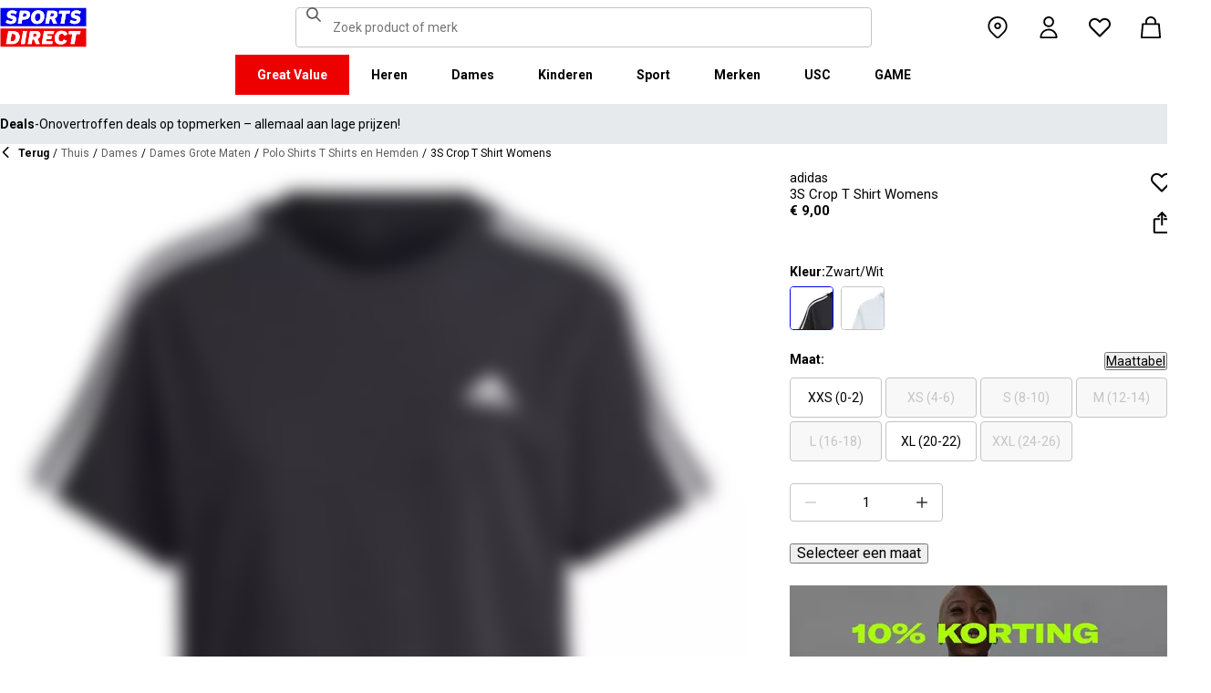

--- FILE ---
content_type: text/html; charset=utf-8
request_url: https://www.sportsdirect.be/adidas-3s-crop-t-shirt-womens-665516
body_size: 83069
content:
<!DOCTYPE html><html lang="nl" class="sportsdirect"><head><meta charSet="utf-8"/><meta name="viewport" content="width=device-width, initial-scale=1, minimum-scale=1, viewport-fit=cover"/><link rel="preload" href="/_next/static/media/161e4db6c42b792d-s.p.woff2" as="font" crossorigin="" type="font/woff2"/><link rel="preload" href="/_next/static/media/47cbc4e2adbc5db9-s.p.woff2" as="font" crossorigin="" type="font/woff2"/><link rel="preload" href="/_next/static/media/49827176955f4472-s.p.woff2" as="font" crossorigin="" type="font/woff2"/><link rel="preload" href="/_next/static/media/63bbc5931e86c10a-s.p.woff2" as="font" crossorigin="" type="font/woff2"/><link rel="preload" as="image" href="https://frasersdev.a.bigcontent.io/v1/static/circle-flags-be"/><link rel="stylesheet" href="/_next/static/css/b8c213b1ba835c42.css" data-precedence="next"/><link rel="stylesheet" href="/_next/static/css/020f6068b3a2042f.css" data-precedence="next"/><link rel="stylesheet" href="/_next/static/css/7b2ec030f8d361be.css" data-precedence="next"/><link rel="stylesheet" href="/_next/static/css/a89db747256625ba.css" data-precedence="next"/><link rel="stylesheet" href="/_next/static/css/8b80b6b41db01728.css" data-precedence="next"/><link rel="stylesheet" href="/_next/static/css/68975958d9aaeeda.css" data-precedence="next"/><link rel="stylesheet" href="/_next/static/css/6b0d4467b939f862.css" data-precedence="next"/><link rel="stylesheet" href="/_next/static/css/ab744a3cc2c7b1fb.css" data-precedence="next"/><link rel="stylesheet" href="/_next/static/css/1b9570053a643650.css" data-precedence="next"/><link rel="stylesheet" href="/_next/static/css/43d9bb66ac02faed.css" data-precedence="next"/><link rel="stylesheet" href="/_next/static/css/1b61bb0e62629966.css" data-precedence="next"/><link rel="stylesheet" href="/_next/static/css/8d2e15ab2e1050aa.css" data-precedence="next"/><link rel="stylesheet" href="/_next/static/css/b4184927811f1de7.css" data-precedence="next"/><link rel="stylesheet" href="/_next/static/css/d021cb15aca6a309.css" data-precedence="next"/><link rel="stylesheet" href="/_next/static/css/9ddb8d07e4c1829c.css" data-precedence="next"/><link rel="stylesheet" href="/_next/static/css/cfee523c1106315d.css" data-precedence="next"/><link rel="stylesheet" href="/_next/static/css/aa97d1f6421b84cf.css" data-precedence="next"/><link rel="stylesheet" href="/_next/static/css/f035253e0f55891f.css" data-precedence="next"/><link rel="stylesheet" href="/_next/static/css/dd5ee8518e64232c.css" data-precedence="next"/><link rel="stylesheet" href="/_next/static/css/9eba57937800f4e5.css" data-precedence="next"/><link rel="stylesheet" href="/_next/static/css/0dd4d7e5f786b3a8.css" data-precedence="next"/><link rel="stylesheet" href="/_next/static/css/47cd5a6ebfe3d0b1.css" data-precedence="next"/><link rel="stylesheet" href="/_next/static/css/c26eec0f95bdda77.css" data-precedence="next"/><link rel="stylesheet" href="/_next/static/css/016e259f8a364445.css" data-precedence="next"/><link rel="stylesheet" href="/_next/static/css/b7ec268732b2f6e1.css" data-precedence="next"/><link rel="stylesheet" href="/_next/static/css/34e4efb905e193db.css" data-precedence="next"/><link rel="stylesheet" href="/_next/static/css/4eb7c7fecb524a65.css" data-precedence="next"/><link rel="preload" as="script" fetchPriority="low" href="/_next/static/chunks/webpack-45d7b62c8d942e40.js"/><script src="/_next/static/chunks/47075f46-bf284bbf0827e2c2.js" async=""></script><script src="/_next/static/chunks/6458-d237600bf04feb96.js" async=""></script><script src="/_next/static/chunks/main-app-0ee37023d63a67fe.js" async=""></script><script src="/_next/static/chunks/9583-4ca4e0fd525a80b5.js" async=""></script><script src="/_next/static/chunks/2255-1ec7a017ffefc0d3.js" async=""></script><script src="/_next/static/chunks/9720-5981e8260d4e349a.js" async=""></script><script src="/_next/static/chunks/2111-8a8b36bcd4608a71.js" async=""></script><script src="/_next/static/chunks/7771-9e95e128092ddcc3.js" async=""></script><script src="/_next/static/chunks/app/global-error-43e2fd86c0057425.js" async=""></script><script src="/_next/static/chunks/baa450f8-1f249bb24e6f5ceb.js" async=""></script><script src="/_next/static/chunks/8088-413d507c6034bebd.js" async=""></script><script src="/_next/static/chunks/6312-42b7ca7bc3db4174.js" async=""></script><script src="/_next/static/chunks/5867-8d269faffb62fb8f.js" async=""></script><script src="/_next/static/chunks/app/%5Blocale%5D/%5Bplatform%5D/%5Bflags%5D/layout-67546cfa7b351a8a.js" async=""></script><script src="/_next/static/chunks/app/%5Blocale%5D/%5Bplatform%5D/%5Bflags%5D/error-67c6076a4875db8b.js" async=""></script><script src="/_next/static/chunks/3851-b8a748a1fa95ffba.js" async=""></script><script src="/_next/static/chunks/5233-bf93193dc02ae966.js" async=""></script><script src="/_next/static/chunks/9732-ef776db3bec09567.js" async=""></script><script src="/_next/static/chunks/3662-0a2ad8bed0f57eaf.js" async=""></script><script src="/_next/static/chunks/4938-f0023225c67610c2.js" async=""></script><script src="/_next/static/chunks/4168-85f9fdc54d8e2a7d.js" async=""></script><script src="/_next/static/chunks/9827-44dd54b65832a544.js" async=""></script><script src="/_next/static/chunks/22-3ab0bb8f11add4d7.js" async=""></script><script src="/_next/static/chunks/6349-b988eeb03883f49c.js" async=""></script><script src="/_next/static/chunks/3146-d6f3e23703835bc1.js" async=""></script><script src="/_next/static/chunks/1556-96bca995ec5ddcad.js" async=""></script><script src="/_next/static/chunks/app/%5Blocale%5D/%5Bplatform%5D/%5Bflags%5D/(with-cobrand)/%5BpageFlags%5D/product-detail-page/%5B...slug%5D/layout-bb9f8fbfd076a223.js" async=""></script><script src="/_next/static/chunks/3376-acaefebb84015614.js" async=""></script><script src="/_next/static/chunks/8587-d94e74ccc26bf8b4.js" async=""></script><script src="/_next/static/chunks/415-afd5b8021ec7bbc2.js" async=""></script><script src="/_next/static/chunks/app/%5Blocale%5D/%5Bplatform%5D/%5Bflags%5D/(with-cobrand)/%5BpageFlags%5D/product-detail-page/%5B...slug%5D/page-12a51cfdb31bf21f.js" async=""></script><script src="/_next/static/chunks/app/%5Blocale%5D/%5Bplatform%5D/%5Bflags%5D/(with-cobrand)/%5BpageFlags%5D/product-detail-page/%5B...slug%5D/error-b8965c299f09a087.js" async=""></script><script src="/_next/static/chunks/app/%5Blocale%5D/%5Bplatform%5D/%5Bflags%5D/(with-cobrand)/%5BpageFlags%5D/product-detail-page/%5B...slug%5D/not-found-ada6729c85784f84.js" async=""></script><link rel="preload" href="https://cdn-ukwest.onetrust.com/scripttemplates/otSDKStub.js" as="script"/><link rel="preload" href="https://cdn-ukwest.onetrust.com/consent/018f38da-f0d5-79be-9024-ad115097df7f/OtAutoBlock.js" as="script"/><meta name="next-size-adjust" content=""/><title>adidas | 3S Crop T Shirt Womens | Afgeknipte T-shirts | Sports Direct</title><meta name="description" content="Koop adidas 3S Crop T Shirt Womens online bij Sports Direct - de nummer 1 sportwinkel in het Verenigd Koninkrijk. Bestel nu online en begin vandaag nog met besparen."/><meta name="pageType" content="ProductDetailPage"/><link rel="canonical" href="https://www.sportsdirect.be/adidas-3s-crop-t-shirt-womens-665516"/><link rel="alternate" hrefLang="cs" href="https://www.sportsdirect.cz/adidas-3s-crop-t-shirt-womens-665516"/><link rel="alternate" hrefLang="da" href="https://www.sportsworld.dk/adidas-3s-crop-t-shirt-womens-665516"/><link rel="alternate" hrefLang="de-AT" href="https://www.sportsdirect.at/adidas-3s-crop-t-shirt-womens-665516"/><link rel="alternate" hrefLang="de-DE" href="https://www.sportsdirect.de/adidas-3s-crop-t-shirt-womens-665516"/><link rel="alternate" hrefLang="el" href="https://www.sportsdirect.gr/adidas-3s-crop-t-shirt-womens-665516"/><link rel="alternate" hrefLang="en-BG" href="https://bg.sportsdirect.com/adidas-3s-crop-t-shirt-womens-665516"/><link rel="alternate" hrefLang="en-GB" href="https://www.sportsdirect.com/adidas-3s-crop-t-shirt-womens-665516"/><link rel="alternate" hrefLang="en-IE" href="https://ie.sportsdirect.com/adidas-3s-crop-t-shirt-womens-665516"/><link rel="alternate" hrefLang="en-MD" href="https://www.sportsdirect.md/adidas-3s-crop-t-shirt-womens-665516"/><link rel="alternate" hrefLang="en-MT" href="https://www.sportsdirect.mt/adidas-3s-crop-t-shirt-womens-665516"/><link rel="alternate" hrefLang="en-RO" href="https://www.sportsdirect.ro/adidas-3s-crop-t-shirt-womens-665516"/><link rel="alternate" hrefLang="en-US" href="https://us.sportsdirect.com/adidas-3s-crop-t-shirt-womens-665516"/><link rel="alternate" hrefLang="es" href="https://www.sportsdirect.es/adidas-3s-crop-t-shirt-womens-665516"/><link rel="alternate" hrefLang="et" href="https://www.sportsdirect.ee/adidas-3s-crop-t-shirt-womens-665516"/><link rel="alternate" hrefLang="fr-FR" href="https://www.sportsdirect.fr/adidas-3s-crop-t-shirt-womens-665516"/><link rel="alternate" hrefLang="fr-LU" href="https://www.sportsdirect.lu/adidas-3s-crop-t-shirt-womens-665516"/><link rel="alternate" hrefLang="hr" href="https://www.sportsdirect.hr/adidas-3s-crop-t-shirt-womens-665516"/><link rel="alternate" hrefLang="hu" href="https://www.sportsdirect.hu/adidas-3s-crop-t-shirt-womens-665516"/><link rel="alternate" hrefLang="it" href="https://www.sportsdirect.it/adidas-3s-crop-t-shirt-womens-665516"/><link rel="alternate" hrefLang="lt" href="https://www.sportsdirect.lt/adidas-3s-crop-t-shirt-womens-665516"/><link rel="alternate" hrefLang="lv" href="https://www.sportsdirect.lv/adidas-3s-crop-t-shirt-womens-665516"/><link rel="alternate" hrefLang="nl-BE" href="https://www.sportsdirect.be/adidas-3s-crop-t-shirt-womens-665516"/><link rel="alternate" hrefLang="nl-NL" href="https://www.sportsworld.nl/adidas-3s-crop-t-shirt-womens-665516"/><link rel="alternate" hrefLang="pl" href="https://www.sportsdirect.pl/adidas-3s-crop-t-shirt-womens-665516"/><link rel="alternate" hrefLang="pt" href="https://www.sportsdirect.pt/adidas-3s-crop-t-shirt-womens-665516"/><link rel="alternate" hrefLang="sk" href="https://www.sportsdirect.sk/adidas-3s-crop-t-shirt-womens-665516"/><link rel="alternate" hrefLang="sl" href="https://www.sportsdirect.si/adidas-3s-crop-t-shirt-womens-665516"/><link rel="alternate" hrefLang="x-default" href="https://www.sportsdirect.com/adidas-3s-crop-t-shirt-womens-665516"/><meta property="og:title" content="3S Crop T Shirt Womens"/><meta property="og:description" content="Koop adidas 3S Crop T Shirt Womens online bij Sports Direct - de nummer 1 sportwinkel in het Verenigd Koninkrijk. Bestel nu online en begin vandaag nog met besparen."/><meta property="og:url" content="https://www.sportsdirect.be/adidas-3s-crop-t-shirt-womens-665516"/><meta property="og:image" content="https://cdn.media.amplience.net/i/frasersdev/66551640_o.jpg?v=20240417082012"/><meta property="og:image:alt" content="Zwart/Wit - adidas - 3S Crop T Shirt Womens - 1"/><meta property="og:image" content="https://cdn.media.amplience.net/i/frasersdev/66551640_o_a1.jpg?v=20240417082012"/><meta property="og:image:alt" content="Zwart/Wit - adidas - 3S Crop T Shirt Womens - 2"/><meta property="og:image" content="https://cdn.media.amplience.net/i/frasersdev/66551640_o_a2.jpg?v=20240417082012"/><meta property="og:image:alt" content="Zwart/Wit - adidas - 3S Crop T Shirt Womens - 3"/><meta property="og:image" content="https://cdn.media.amplience.net/i/frasersdev/66551640_o_a3.jpg?v=20250407165103"/><meta property="og:image:alt" content="Zwart/Wit - adidas - 3S Crop T Shirt Womens - 4"/><meta property="og:image" content="https://cdn.media.amplience.net/i/frasersdev/66551640_o_a4.jpg?v=20250407165106"/><meta property="og:image:alt" content="Zwart/Wit - adidas - 3S Crop T Shirt Womens - 5"/><meta property="og:image" content="https://cdn.media.amplience.net/i/frasersdev/66551640_o_a6.jpg?v=20250407165108"/><meta property="og:image:alt" content="Zwart/Wit - adidas - 3S Crop T Shirt Womens - 6"/><meta property="og:image" content="https://cdn.media.amplience.net/i/frasersdev/66551640_o_a10.jpg?v=20240417082012"/><meta property="og:image:alt" content="Zwart/Wit - adidas - 3S Crop T Shirt Womens - 7"/><meta property="og:type" content="website"/><meta name="twitter:card" content="summary_large_image"/><meta name="twitter:title" content="3S Crop T Shirt Womens"/><meta name="twitter:description" content="Koop adidas 3S Crop T Shirt Womens online bij Sports Direct - de nummer 1 sportwinkel in het Verenigd Koninkrijk. Bestel nu online en begin vandaag nog met besparen."/><meta name="twitter:image" content="https://cdn.media.amplience.net/i/frasersdev/66551640_o.jpg?v=20240417082012"/><meta name="twitter:image:alt" content="Zwart/Wit - adidas - 3S Crop T Shirt Womens - 1"/><meta name="twitter:image" content="https://cdn.media.amplience.net/i/frasersdev/66551640_o_a1.jpg?v=20240417082012"/><meta name="twitter:image:alt" content="Zwart/Wit - adidas - 3S Crop T Shirt Womens - 2"/><meta name="twitter:image" content="https://cdn.media.amplience.net/i/frasersdev/66551640_o_a2.jpg?v=20240417082012"/><meta name="twitter:image:alt" content="Zwart/Wit - adidas - 3S Crop T Shirt Womens - 3"/><meta name="twitter:image" content="https://cdn.media.amplience.net/i/frasersdev/66551640_o_a3.jpg?v=20250407165103"/><meta name="twitter:image:alt" content="Zwart/Wit - adidas - 3S Crop T Shirt Womens - 4"/><meta name="twitter:image" content="https://cdn.media.amplience.net/i/frasersdev/66551640_o_a4.jpg?v=20250407165106"/><meta name="twitter:image:alt" content="Zwart/Wit - adidas - 3S Crop T Shirt Womens - 5"/><meta name="twitter:image" content="https://cdn.media.amplience.net/i/frasersdev/66551640_o_a6.jpg?v=20250407165108"/><meta name="twitter:image:alt" content="Zwart/Wit - adidas - 3S Crop T Shirt Womens - 6"/><meta name="twitter:image" content="https://cdn.media.amplience.net/i/frasersdev/66551640_o_a10.jpg?v=20240417082012"/><meta name="twitter:image:alt" content="Zwart/Wit - adidas - 3S Crop T Shirt Womens - 7"/><link rel="icon" href="/icon?c05ba2999568c3a9" type="image/svg" sizes="256x256"/><link fetchPriority="high" rel="preload" as="image" data-testid="preload-link" href="https://cdn.media.amplience.net/i/frasersdev/66551640_o?fmt=auto&amp;upscale=false&amp;$h-ttl$" imageSrcSet="https://cdn.media.amplience.net/i/frasersdev/66551640_o?fmt=auto&amp;upscale=false&amp;$h-ttl$, https://cdn.media.amplience.net/i/frasersdev/66551640_o?fmt=auto&amp;upscale=false&amp;$h-ttl$ 2x, https://cdn.media.amplience.net/i/frasersdev/66551640_o?fmt=auto&amp;upscale=false&amp;$h-ttl$ 3x" media="(max-width: 375.95px)"/><link fetchPriority="high" rel="preload" as="image" data-testid="preload-link" href="https://cdn.media.amplience.net/i/frasersdev/66551640_o?fmt=auto&amp;upscale=false&amp;$h-ttl$" imageSrcSet="https://cdn.media.amplience.net/i/frasersdev/66551640_o?fmt=auto&amp;upscale=false&amp;$h-ttl$, https://cdn.media.amplience.net/i/frasersdev/66551640_o?fmt=auto&amp;upscale=false&amp;$h-ttl$ 2x, https://cdn.media.amplience.net/i/frasersdev/66551640_o?fmt=auto&amp;upscale=false&amp;$h-ttl$ 3x" media="(min-width: 376px) and (max-width: 399.95px)"/><link fetchPriority="high" rel="preload" as="image" data-testid="preload-link" href="https://cdn.media.amplience.net/i/frasersdev/66551640_o?fmt=auto&amp;upscale=false&amp;$h-ttl$" imageSrcSet="https://cdn.media.amplience.net/i/frasersdev/66551640_o?fmt=auto&amp;upscale=false&amp;$h-ttl$, https://cdn.media.amplience.net/i/frasersdev/66551640_o?fmt=auto&amp;upscale=false&amp;$h-ttl$ 2x, https://cdn.media.amplience.net/i/frasersdev/66551640_o?fmt=auto&amp;upscale=false&amp;$h-ttl$ 3x" media="(min-width: 400px) and (max-width: 767.95px)"/><link fetchPriority="high" rel="preload" as="image" data-testid="preload-link" href="https://cdn.media.amplience.net/i/frasersdev/66551640_o?fmt=auto&amp;upscale=false&amp;$h-ttl$" imageSrcSet="https://cdn.media.amplience.net/i/frasersdev/66551640_o?fmt=auto&amp;upscale=false&amp;$h-ttl$, https://cdn.media.amplience.net/i/frasersdev/66551640_o?fmt=auto&amp;upscale=false&amp;$h-ttl$ 2x, https://cdn.media.amplience.net/i/frasersdev/66551640_o?fmt=auto&amp;upscale=false&amp;$h-ttl$ 3x" media="(min-width: 768px) and (max-width: 991.95px)"/><link fetchPriority="high" rel="preload" as="image" data-testid="preload-link" href="https://cdn.media.amplience.net/i/frasersdev/66551640_o?fmt=auto&amp;upscale=false&amp;$h-ttl$" imageSrcSet="https://cdn.media.amplience.net/i/frasersdev/66551640_o?fmt=auto&amp;upscale=false&amp;$h-ttl$, https://cdn.media.amplience.net/i/frasersdev/66551640_o?fmt=auto&amp;upscale=false&amp;$h-ttl$ 2x, https://cdn.media.amplience.net/i/frasersdev/66551640_o?fmt=auto&amp;upscale=false&amp;$h-ttl$ 3x" media="(min-width: 992px) and (max-width: 1439.95px)"/><link fetchPriority="high" rel="preload" as="image" data-testid="preload-link" href="https://cdn.media.amplience.net/i/frasersdev/66551640_o?fmt=auto&amp;upscale=false&amp;$h-ttl$" imageSrcSet="https://cdn.media.amplience.net/i/frasersdev/66551640_o?fmt=auto&amp;upscale=false&amp;$h-ttl$, https://cdn.media.amplience.net/i/frasersdev/66551640_o?fmt=auto&amp;upscale=false&amp;$h-ttl$ 2x, https://cdn.media.amplience.net/i/frasersdev/66551640_o?fmt=auto&amp;upscale=false&amp;$h-ttl$ 3x" media="(min-width: 1440px)"/><link fetchPriority="high" rel="preload" as="image" data-testid="preload-link" href="https://cdn.media.amplience.net/i/frasersdev/66551672_o?fmt=auto&amp;upscale=false&amp;$h-ttl$" imageSrcSet="https://cdn.media.amplience.net/i/frasersdev/66551672_o?fmt=auto&amp;upscale=false&amp;$h-ttl$, https://cdn.media.amplience.net/i/frasersdev/66551672_o?fmt=auto&amp;upscale=false&amp;$h-ttl$ 2x, https://cdn.media.amplience.net/i/frasersdev/66551672_o?fmt=auto&amp;upscale=false&amp;$h-ttl$ 3x" media="(max-width: 375.95px)"/><link fetchPriority="high" rel="preload" as="image" data-testid="preload-link" href="https://cdn.media.amplience.net/i/frasersdev/66551672_o?fmt=auto&amp;upscale=false&amp;$h-ttl$" imageSrcSet="https://cdn.media.amplience.net/i/frasersdev/66551672_o?fmt=auto&amp;upscale=false&amp;$h-ttl$, https://cdn.media.amplience.net/i/frasersdev/66551672_o?fmt=auto&amp;upscale=false&amp;$h-ttl$ 2x, https://cdn.media.amplience.net/i/frasersdev/66551672_o?fmt=auto&amp;upscale=false&amp;$h-ttl$ 3x" media="(min-width: 376px) and (max-width: 399.95px)"/><link fetchPriority="high" rel="preload" as="image" data-testid="preload-link" href="https://cdn.media.amplience.net/i/frasersdev/sdbe-sign-up-campaign-pdp-d-page-banner-women-345x172?fmt=auto&amp;upscale=false&amp;w=345&amp;h=172&amp;sm=c&amp;$h-ttl$" imageSrcSet="https://cdn.media.amplience.net/i/frasersdev/sdbe-sign-up-campaign-pdp-d-page-banner-women-345x172?fmt=auto&amp;upscale=false&amp;w=345&amp;h=172&amp;sm=c&amp;$h-ttl$" media="(max-width: 375.95px)"/><link fetchPriority="high" rel="preload" as="image" data-testid="preload-link" href="https://cdn.media.amplience.net/i/frasersdev/sdbe-sign-up-campaign-pdp-d-page-banner-women-345x172?fmt=auto&amp;upscale=false&amp;w=345&amp;h=172&amp;sm=c&amp;$h-ttl$" imageSrcSet="https://cdn.media.amplience.net/i/frasersdev/sdbe-sign-up-campaign-pdp-d-page-banner-women-345x172?fmt=auto&amp;upscale=false&amp;w=345&amp;h=172&amp;sm=c&amp;$h-ttl$" media="(min-width: 376px) and (max-width: 399.95px)"/><link fetchPriority="high" rel="preload" as="image" data-testid="preload-link" href="https://cdn.media.amplience.net/i/frasersdev/sdbe-sign-up-campaign-pdp-d-page-banner-women-345x172?fmt=auto&amp;upscale=false&amp;w=345&amp;h=172&amp;sm=c&amp;$h-ttl$" imageSrcSet="https://cdn.media.amplience.net/i/frasersdev/sdbe-sign-up-campaign-pdp-d-page-banner-women-345x172?fmt=auto&amp;upscale=false&amp;w=345&amp;h=172&amp;sm=c&amp;$h-ttl$" media="(min-width: 400px) and (max-width: 767.95px)"/><link fetchPriority="high" rel="preload" as="image" data-testid="preload-link" href="https://cdn.media.amplience.net/i/frasersdev/sdbe-sign-up-campaign-pdp-d-page-banner-women-414x207?fmt=auto&amp;upscale=false&amp;w=414&amp;h=207&amp;sm=c&amp;$h-ttl$" imageSrcSet="https://cdn.media.amplience.net/i/frasersdev/sdbe-sign-up-campaign-pdp-d-page-banner-women-414x207?fmt=auto&amp;upscale=false&amp;w=414&amp;h=207&amp;sm=c&amp;$h-ttl$" media="(min-width: 768px) and (max-width: 991.95px)"/><link fetchPriority="high" rel="preload" as="image" data-testid="preload-link" href="https://cdn.media.amplience.net/i/frasersdev/sdbe-sign-up-campaign-pdp-d-page-banner-women-414x207?fmt=auto&amp;upscale=false&amp;w=414&amp;h=207&amp;sm=c&amp;$h-ttl$" imageSrcSet="https://cdn.media.amplience.net/i/frasersdev/sdbe-sign-up-campaign-pdp-d-page-banner-women-414x207?fmt=auto&amp;upscale=false&amp;w=414&amp;h=207&amp;sm=c&amp;$h-ttl$" media="(min-width: 992px) and (max-width: 1439.95px)"/><link fetchPriority="high" rel="preload" as="image" data-testid="preload-link" href="https://cdn.media.amplience.net/i/frasersdev/sdbe-sign-up-campaign-pdp-d-page-banner-women-414x207?fmt=auto&amp;upscale=false&amp;w=414&amp;h=207&amp;sm=c&amp;$h-ttl$" imageSrcSet="https://cdn.media.amplience.net/i/frasersdev/sdbe-sign-up-campaign-pdp-d-page-banner-women-414x207?fmt=auto&amp;upscale=false&amp;w=414&amp;h=207&amp;sm=c&amp;$h-ttl$" media="(min-width: 1440px)"/><link fetchPriority="high" rel="preload" as="image" data-testid="preload-link" href="https://cdn.media.amplience.net/i/frasersdev/66551672_o?fmt=auto&amp;upscale=false&amp;$h-ttl$" imageSrcSet="https://cdn.media.amplience.net/i/frasersdev/66551672_o?fmt=auto&amp;upscale=false&amp;$h-ttl$, https://cdn.media.amplience.net/i/frasersdev/66551672_o?fmt=auto&amp;upscale=false&amp;$h-ttl$ 2x, https://cdn.media.amplience.net/i/frasersdev/66551672_o?fmt=auto&amp;upscale=false&amp;$h-ttl$ 3x" media="(min-width: 400px) and (max-width: 767.95px)"/><link fetchPriority="high" rel="preload" as="image" data-testid="preload-link" href="https://cdn.media.amplience.net/i/frasersdev/66551672_o?fmt=auto&amp;upscale=false&amp;$h-ttl$" imageSrcSet="https://cdn.media.amplience.net/i/frasersdev/66551672_o?fmt=auto&amp;upscale=false&amp;$h-ttl$, https://cdn.media.amplience.net/i/frasersdev/66551672_o?fmt=auto&amp;upscale=false&amp;$h-ttl$ 2x, https://cdn.media.amplience.net/i/frasersdev/66551672_o?fmt=auto&amp;upscale=false&amp;$h-ttl$ 3x" media="(min-width: 768px) and (max-width: 991.95px)"/><link fetchPriority="high" rel="preload" as="image" data-testid="preload-link" href="https://cdn.media.amplience.net/i/frasersdev/66551672_o?fmt=auto&amp;upscale=false&amp;$h-ttl$" imageSrcSet="https://cdn.media.amplience.net/i/frasersdev/66551672_o?fmt=auto&amp;upscale=false&amp;$h-ttl$, https://cdn.media.amplience.net/i/frasersdev/66551672_o?fmt=auto&amp;upscale=false&amp;$h-ttl$ 2x, https://cdn.media.amplience.net/i/frasersdev/66551672_o?fmt=auto&amp;upscale=false&amp;$h-ttl$ 3x" media="(min-width: 992px) and (max-width: 1439.95px)"/><link fetchPriority="high" rel="preload" as="image" data-testid="preload-link" href="https://cdn.media.amplience.net/i/frasersdev/66551672_o?fmt=auto&amp;upscale=false&amp;$h-ttl$" imageSrcSet="https://cdn.media.amplience.net/i/frasersdev/66551672_o?fmt=auto&amp;upscale=false&amp;$h-ttl$, https://cdn.media.amplience.net/i/frasersdev/66551672_o?fmt=auto&amp;upscale=false&amp;$h-ttl$ 2x, https://cdn.media.amplience.net/i/frasersdev/66551672_o?fmt=auto&amp;upscale=false&amp;$h-ttl$ 3x" media="(min-width: 1440px)"/><script src="/_next/static/chunks/polyfills-42372ed130431b0a.js" noModule=""></script></head><body class="__variable_4f1194 __variable_4f1194 sportsdirect_variables__Jdi3o"><div hidden=""><!--$--><!--/$--></div><div><!-- sportsdirectbelgium --></div><div><div class="Layout_layout__kNkKW" data-layout="root"><div role="navigation" aria-label="skip links navigation" class="SkipLinks_root__nBRH0"><a href="#skip-link-navigation" data-testid="skip-link-navigation" class="SkipLinks_link__dfFZJ">Ga naar navigatie</a><a href="#skip-link-main-content" data-testid="skip-link-main-content" class="SkipLinks_link__dfFZJ">Ga naar de hoofdinhoud</a></div><header class="Header_header__dn793" data-layout="header"><div class="Header_container__FHcee"><div class="Header_logo__9Rgcg"><a aria-label="SportsDirect.be -De meest vertrouwde sportretailer van België| Sports World" class="Link_root__TBCX5 FasciaLogo_link__0E72U Layout_headerLogoLink__wct_F" href="/"><svg xmlns="http://www.w3.org/2000/svg" width="95" height="44" viewBox="0 0 350 160" class="FasciaLogo_logo__M2mmx Layout_headerLogo__UxtXh" fill="currentColor"><path d="M343.53 89.5383H14.1532V151.54H343.53V89.5383Z" fill="white"></path><path d="M343.53 5.83411H14.1532V67.8356H343.53V5.83411Z" fill="white"></path><path d="M348.159 158.15V84.5507H1.83643V158.15H348.159Z" fill="#ED0000"></path><path d="M348.16 75.4537V1.85022H1.8374V75.4537H348.16Z" fill="#0000ED"></path><path class="SportsDirect_logoText__oQqp7" d="M101.028 12.3536H81.2131L72.1615 64.9357H87.0942L89.901 48.4393H97.6852C116.325 48.4393 121.302 36.9705 121.302 27.4848C121.299 15.1836 111.251 12.3536 101.028 12.3536ZM98.0449 37.6921H91.8884L94.2395 23.1082H100.756C101.621 23.0023 102.499 23.0928 103.325 23.3731C104.151 23.6534 104.904 24.1164 105.529 24.7281C106.154 25.3398 106.635 26.0847 106.937 26.9081C107.239 27.7314 107.354 28.6123 107.273 29.4863C107.273 33.5004 104.918 37.6921 98.0413 37.6921H98.0449ZM154.25 11.0807C134.435 11.0807 125.475 26.6673 125.475 42.2499C125.475 57.6513 134.612 66.2122 150.36 66.2122C170.087 66.2122 179.043 50.6331 179.043 35.1355C179.028 19.7378 169.87 11.0807 154.235 11.0807H154.25ZM150.632 54.2736C145.382 54.2736 141.04 51.2657 141.04 41.4285C141.04 32.4052 144.387 23.0231 154.066 23.0231C159.228 23.0231 163.658 26.0308 163.658 35.9716C163.625 44.8877 160.209 54.2736 150.617 54.2736H150.632ZM232.522 26.6671C232.522 14.7248 222.57 12.3572 213.052 12.3572H191.966L183.007 64.9395H197.936L201.195 45.7016H207.439L214.948 64.9395H230.241L221.108 43.7075C224.623 42.5522 227.653 40.2476 229.719 37.1596C231.784 34.0717 232.765 30.3775 232.507 26.6635L232.522 26.6671ZM209.721 35.6905H202.932L205.191 22.7419H211.98C214.878 22.7419 218.313 23.8333 218.313 28.3875C218.298 31.4952 216.759 35.6867 209.706 35.6867L209.721 35.6905ZM281.116 24.477H266.818L259.942 64.9395H245.009L251.988 24.477H237.691L239.682 12.3572H283.294L281.123 24.477H281.116ZM281.656 59.8377L286.817 49.9043C291.369 52.7993 296.638 54.3468 302.022 54.3698C305.545 54.3698 310.342 53.6299 310.342 49.5419C310.342 47.1741 308.807 45.9864 305.005 45.0763L300.027 43.8924C292.423 42.0722 286.722 37.9732 286.722 29.6787C286.656 26.8074 287.31 23.9656 288.624 21.4165C289.937 18.8673 291.868 16.6931 294.238 15.0948C298.464 12.4431 303.375 11.1108 308.351 11.2658C315.036 11.1623 321.574 13.2386 326.991 17.1851L321.653 27.1185C317.484 24.1292 312.473 22.5643 307.356 22.6532C304.009 22.6532 300.476 23.5669 300.476 27.0298C300.476 29.1274 301.75 30.2151 306.089 31.4027L312.15 33.0452C320.658 35.3242 324.912 40.5184 324.912 47.0815C324.912 58.38 315.864 66.0308 301.926 66.0308C294.662 66.3831 287.501 64.1951 281.656 59.8377V59.8377ZM23.0387 59.8377L28.1818 49.9043C32.7329 52.7984 38.0001 54.3459 43.3826 54.3698C46.9129 54.3698 51.7073 53.6299 51.7073 49.5419C51.7073 47.1741 50.1717 45.9864 46.3696 45.0763L41.3916 43.8924C33.7911 42.0722 28.0934 37.9732 28.0934 29.6787C28.026 26.808 28.6787 23.9664 29.9912 21.4171C31.3037 18.8679 33.2338 16.6935 35.6024 15.0948C39.8286 12.4435 44.7391 11.1113 49.7158 11.2658C56.4013 11.1636 62.9409 13.2398 68.3593 17.1851L63.018 27.1185C58.8486 24.1294 53.8375 22.5646 48.7203 22.6532C45.3737 22.6532 41.8436 23.5669 41.8436 27.0298C41.8436 29.1274 43.1072 30.2151 47.4566 31.4027L53.518 33.0452C62.0223 35.3242 66.2799 40.5184 66.2799 47.0815C66.2799 58.38 57.2285 66.0308 43.2947 66.0308C36.0307 66.384 28.8687 64.1959 23.0239 59.8377H23.0387ZM69.5494 99.0535C63.661 96.1908 57.1687 94.8156 50.6342 95.0468H33.6221L24.4863 147.629H47.9199C69.5496 147.629 79.3176 133.323 79.3176 118.191C79.3102 109.268 76.0514 102.709 69.5382 99.0607L69.5494 99.0535ZM48.1068 136.601H41.9504L47.2916 106.075H52.1772C58.4223 106.075 63.488 109.261 63.488 118.469C63.4733 126.312 60.3106 136.604 48.0961 136.604L48.1068 136.601ZM84.2987 147.629L93.4346 95.0468H109.003L99.8633 147.629H84.2987ZM220.587 124.303C220.587 111.177 228.007 93.7703 249.27 93.7703C262.303 93.7703 269.989 99.6896 272.435 108.898L258.773 113.363C258.465 111.059 257.264 108.97 255.433 107.554C253.602 106.137 251.289 105.507 248.998 105.801C239.223 105.801 236.42 116.556 236.42 124.207C236.42 131.584 239.406 136.967 246.283 136.967C248.772 137.1 251.238 136.428 253.322 135.051C255.405 133.673 256.998 131.661 257.866 129.309L270.26 134.414C266.826 141.791 259.405 148.902 245.648 148.902C229.451 148.902 220.583 140.337 220.583 124.299L220.587 124.303ZM323.468 107.17H307.907L300.85 147.629H285.465L292.526 107.17H277.049L279.132 95.0468H325.547L323.468 107.17V107.17ZM163.126 109.357C163.126 97.4182 153.17 95.0468 143.656 95.0468H121.574L112.346 147.629H127.727L131.074 128.391H137.23L144.743 147.629H160.852L151.716 126.393C155.197 125.19 158.192 122.876 160.247 119.802C162.303 116.727 163.306 113.061 163.104 109.36L163.126 109.357ZM139.509 118.38H132.896L135.155 105.432H141.768C144.666 105.432 148.101 106.523 148.101 111.077C148.079 114.192 146.543 118.384 139.486 118.384L139.509 118.38ZM191.445 106.349L189.817 115.283H209.287L207.292 126.582H187.823L186.107 136.331H212.616L210.716 147.633H168.621L177.761 95.0504H218.662L216.759 106.353L191.445 106.349Z" fill="white"></path><path class="SportsDirect_logoText__oQqp7" d="M101.028 12.361H81.2131L72.1615 64.9431H87.0942L89.901 48.4467H97.6852C116.325 48.4467 121.302 36.978 121.302 27.4922C121.299 15.1911 111.251 12.361 101.028 12.361ZM98.0449 37.6995H91.8884L94.2395 23.1156H100.756C101.621 23.0097 102.499 23.1002 103.325 23.3805C104.151 23.6608 104.904 24.1239 105.529 24.7356C106.154 25.3473 106.635 26.0921 106.937 26.9155C107.239 27.7389 107.354 28.6198 107.273 29.4937C107.273 33.5078 104.918 37.6995 98.0413 37.6995H98.0449ZM154.25 11.0881C134.435 11.0881 125.475 26.6747 125.475 42.2574C125.475 57.6588 134.612 66.2196 150.36 66.2196C170.087 66.2196 179.043 50.6405 179.043 35.1429C179.028 19.7452 169.87 11.0881 154.235 11.0881H154.25ZM150.632 54.2811C145.382 54.2811 141.04 51.2731 141.04 41.4359C141.04 32.4126 144.387 23.0305 154.066 23.0305C159.228 23.0305 163.658 26.0383 163.658 35.9791C163.625 44.8951 160.209 54.2811 150.617 54.2811H150.632ZM232.522 26.6746C232.522 14.7323 222.57 12.3646 213.052 12.3646H191.966L183.007 64.947H197.936L201.195 45.709H207.439L214.948 64.947H230.241L221.108 43.715C224.623 42.5597 227.653 40.255 229.719 37.1671C231.784 34.0791 232.765 30.3849 232.507 26.671L232.522 26.6746ZM209.721 35.698H202.932L205.191 22.7494H211.98C214.878 22.7494 218.313 23.8408 218.313 28.395C218.298 31.5026 216.759 35.6941 209.706 35.6941L209.721 35.698ZM281.116 24.4845H266.818L259.942 64.947H245.009L251.988 24.4845H237.691L239.682 12.3646H283.294L281.123 24.4845H281.116ZM281.656 59.8451L286.817 49.9117C291.369 52.8067 296.638 54.3542 302.022 54.3772C305.545 54.3772 310.342 53.6374 310.342 49.5493C310.342 47.1816 308.807 45.9939 305.005 45.0838L300.027 43.8999C292.423 42.0797 286.722 37.9806 286.722 29.6861C286.656 26.8148 287.31 23.9731 288.624 21.4239C289.937 18.8748 291.868 16.7005 294.238 15.1023C298.464 12.4505 303.375 11.1183 308.351 11.2733C315.036 11.1697 321.574 13.2461 326.991 17.1926L321.653 27.1259C317.484 24.1367 312.473 22.5718 307.356 22.6607C304.009 22.6607 300.476 23.5744 300.476 27.0372C300.476 29.1349 301.75 30.2226 306.089 31.4102L312.15 33.0527C320.658 35.3316 324.912 40.5259 324.912 47.0889C324.912 58.3875 315.864 66.0383 301.926 66.0383C294.662 66.3905 287.501 64.2025 281.656 59.8451V59.8451ZM23.0387 59.8451L28.1818 49.9117C32.7329 52.8059 38.0001 54.3533 43.3826 54.3772C46.9129 54.3772 51.7073 53.6374 51.7073 49.5493C51.7073 47.1816 50.1717 45.9939 46.3696 45.0838L41.3916 43.8999C33.7911 42.0797 28.0934 37.9806 28.0934 29.6861C28.026 26.8154 28.6787 23.9738 29.9912 21.4246C31.3037 18.8754 33.2338 16.7009 35.6024 15.1023C39.8286 12.4509 44.7391 11.1187 49.7158 11.2733C56.4013 11.1711 62.9409 13.2472 68.3593 17.1926L63.018 27.1259C58.8486 24.1369 53.8375 22.572 48.7203 22.6607C45.3737 22.6607 41.8436 23.5744 41.8436 27.0372C41.8436 29.1349 43.1072 30.2226 47.4566 31.4102L53.518 33.0527C62.0223 35.3316 66.2799 40.5259 66.2799 47.0889C66.2799 58.3875 57.2285 66.0383 43.2947 66.0383C36.0307 66.3915 28.8687 64.2033 23.0239 59.8451H23.0387ZM69.5494 99.0609C63.661 96.1983 57.1687 94.823 50.6342 95.0542H33.6221L24.4863 147.637H47.9199C69.5496 147.637 79.3176 133.33 79.3176 118.199C79.3102 109.275 76.0514 102.716 69.5382 99.0682L69.5494 99.0609ZM48.1068 136.608H41.9504L47.2916 106.083H52.1772C58.4223 106.083 63.488 109.268 63.488 118.476C63.4733 126.319 60.3106 136.612 48.0961 136.612L48.1068 136.608ZM84.2987 147.637L93.4346 95.0542H109.003L99.8633 147.637H84.2987ZM220.587 124.31C220.587 111.184 228.007 93.7778 249.27 93.7778C262.303 93.7778 269.989 99.6971 272.435 108.905L258.773 113.371C258.465 111.066 257.264 108.978 255.433 107.561C253.602 106.145 251.289 105.515 248.998 105.809C239.223 105.809 236.42 116.564 236.42 124.214C236.42 131.591 239.406 136.974 246.283 136.974C248.772 137.107 251.238 136.436 253.322 135.058C255.405 133.681 256.998 131.669 257.866 129.316L270.26 134.422C266.826 141.799 259.405 148.909 245.648 148.909C229.451 148.909 220.583 140.345 220.583 124.307L220.587 124.31ZM323.468 107.178H307.907L300.85 147.637H285.465L292.526 107.178H277.049L279.132 95.0542H325.547L323.468 107.178V107.178ZM163.126 109.364C163.126 97.4256 153.17 95.0542 143.656 95.0542H121.574L112.346 147.637H127.727L131.074 128.399H137.23L144.743 147.637H160.852L151.716 126.401C155.197 125.198 158.192 122.883 160.247 119.809C162.303 116.735 163.306 113.068 163.104 109.368L163.126 109.364ZM139.509 118.388H132.896L135.155 105.439H141.768C144.666 105.439 148.101 106.53 148.101 111.085C148.079 114.2 146.543 118.391 139.486 118.391L139.509 118.388ZM191.445 106.356L189.817 115.291H209.287L207.292 126.59H187.823L186.107 136.338H212.616L210.716 147.64H168.621L177.761 95.0579H218.662L216.759 106.36L191.445 106.356Z" fill="white"></path></svg></a></div><div class="Header_search__WSHI8"><!--$?--><template id="B:0"></template><!--/$--></div><div class="Header_widgets__vrnlO"><div data-layout="hidden" class="Hidden_lg-down__3V7_m Hidden_root__GIYA3"><a aria-label="knop opslaan" class="Link_root__TBCX5 StoreFinderButton_storeFinderButton__hSzBt" title="Winkelzoeker" href="/stores"><span class="StoreFinderButton_iconFilled__6sxxo Icon_root__oPMmF Icon_pin__shW9L Icon_mediumSize__IULAV" data-testid="pin"></span><span class="StoreFinderButton_iconOutline__R1i5_ Icon_root__oPMmF Icon_pinOutline__lVdDH Icon_mediumSize__IULAV" data-testid="pinOutline"></span></a></div><div class="Dropdown_dropdown__sMfcR" data-testid="account-button"><a aria-label="accountknop" class="Link_root__TBCX5 Dropdown_link__3eHvu" title="Inloggen" href="/account/login"><div class="Counter_wrapper__DA42k Dropdown_counter__elpxu"><span class="Dropdown_icon__40im8 Icon_root__oPMmF Icon_accountOutline__gBAHm Icon_inheritColor__8gWzQ Icon_mediumSize__IULAV" data-testid="accountOutline"></span><span class="Dropdown_iconHover__7bQvu Icon_root__oPMmF Icon_account__QEwYY Icon_inheritColor__8gWzQ Icon_mediumSize__IULAV" data-testid="account"></span></div></a></div><div class="Dropdown_dropdown__sMfcR" data-testid="wishlist-button"><a aria-label="verlanglijstje-knop" class="Link_root__TBCX5 Dropdown_link__3eHvu" title="Wensenlijst" href="/wishlist"><div class="Counter_wrapper__DA42k Dropdown_counter__elpxu"><span class="Dropdown_icon__40im8 Icon_root__oPMmF Icon_heartOutline__PQ9uD Icon_inheritColor__8gWzQ Icon_mediumSize__IULAV" data-testid="heartOutline"></span><span class="Dropdown_iconHover__7bQvu Icon_root__oPMmF Icon_heart__az4Mm Icon_inheritColor__8gWzQ Icon_mediumSize__IULAV" data-testid="heart"></span><div class="Typography_caption__xMaPz Typography_text-white__OuYXV Counter_counter__g9hQp Counter_invisible__JArHj">0</div></div></a></div><div class="Dropdown_dropdown__sMfcR" data-testid="cart-button"><a aria-label="winkelwagen knop" class="Link_root__TBCX5 Dropdown_link__3eHvu" title="Mijn winkelwagen" rel="nofollow" href="/cart"><div class="Counter_wrapper__DA42k Dropdown_counter__elpxu"><span class="Dropdown_icon__40im8 Icon_root__oPMmF Icon_basketOutline__YLlpu Icon_inheritColor__8gWzQ Icon_mediumSize__IULAV" data-testid="basketOutline"></span><span class="Dropdown_iconHover__7bQvu Icon_root__oPMmF Icon_basket__6m44B Icon_inheritColor__8gWzQ Icon_mediumSize__IULAV" data-testid="basket"></span></div></a></div><div data-layout="hidden" class="Hidden_lg-up__1TX2t Hidden_centred__Z6OzA Hidden_root__GIYA3"><button class="HeaderButton_button__KvLXE" aria-label="Menu" data-testid="side-menu-toggle"><span class="Icon_root__oPMmF Icon_hamburger__asGYp Icon_inheritColor__8gWzQ Icon_mediumSize__IULAV" data-testid="hamburger"></span></button></div></div></div><div data-layout="hidden" class="Hidden_lg-down__3V7_m Hidden_root__GIYA3"><!--$?--><template id="B:1"></template><nav aria-label="navigatie in het bovenste menu" class="TopMenuList_nav__cuAdw"><div class="TopMenuList_menubar__9HyLX" data-testid="top-menu-bar"><div class="TopMenuList_menu__EEL6y" data-testid="top-menu" role="menu" tabindex="-1"></div></div></nav><!--/$--></div><div id="topMenuPortal"></div></header><aside class="Advert_advert__6LLM9" data-layout="advert"><!--$?--><template id="B:2"></template><div class="AdvertMenu_root__VS0Y3" data-testid="advert-menu-fallback"></div><!--/$--></aside><main class="Main_main__phsXS"><div id="skip-link-main-content"></div><div class="ScrollAnchor_scrollAnchor__y7_B4"></div><!--$!--><template data-dgst="BAILOUT_TO_CLIENT_SIDE_RENDERING"></template><!--/$--><div class="ProductDetailView_container__f0uzo Container_container__WyjjB" data-testid="container"><div class="ProductDetailViewBreadcrumbs_root__l2uLb"><div class="Typography_footnote__NHSL1 Breadcrumbs_root__Q2DvM"><script data-testid="breadcrumb-list-schema" type="application/ld+json">{"@context":"https://schema.org","@type":"BreadcrumbList","itemListElement":[{"@type":"ListItem","position":0,"item":{"@id":"/","name":"Thuis"}},{"@type":"ListItem","position":1,"item":{"@id":"/ladies","name":"Dames"}},{"@type":"ListItem","position":2,"item":{"@id":"/ladies/ladies-plus-size","name":"Dames Grote Maten"}},{"@type":"ListItem","position":3,"item":{"@id":"/ladies/ladies-plus-size/polo-shirts-t-shirts-and-vests","name":"Polo Shirts T Shirts en Hemden"}},{"@type":"ListItem","position":4,"item":{"@id":"","name":"3S Crop T Shirt Womens"}}]}</script><button class="Breadcrumbs_button___TSCg"><span class="Breadcrumbs_chevron__Gx_Tz Icon_root__oPMmF Icon_chevronLeft__OI8GB Icon_extraSmallSize__Sx9kk" data-testid="chevronLeft"></span><span class="Typography_footnote__NHSL1 Typography_font-bold__vh2cV Breadcrumbs_backText__1_DV6">Terug</span></button><span class="Breadcrumbs_divider__ejgVS">/</span><a class="Link_root__TBCX5 Breadcrumbs_link__ioJ9e" href="/">Thuis</a><span class="Breadcrumbs_divider__ejgVS">/</span><a class="Link_root__TBCX5 Breadcrumbs_link__ioJ9e" href="/ladies">Dames</a><span class="Breadcrumbs_divider__ejgVS">/</span><a class="Link_root__TBCX5 Breadcrumbs_link__ioJ9e" href="/ladies/ladies-plus-size">Dames Grote Maten</a><span class="Breadcrumbs_divider__ejgVS">/</span><a class="Link_root__TBCX5 Breadcrumbs_link__ioJ9e" href="/ladies/ladies-plus-size/polo-shirts-t-shirts-and-vests">Polo Shirts T Shirts en Hemden</a><span class="Breadcrumbs_divider__ejgVS">/</span><span class="Link_root__TBCX5 Breadcrumbs_link__ioJ9e">3S Crop T Shirt Womens</span></div></div><div class="ProductDetailView_grid__sPuXB"><div class="ProductDetailViewImageGallery_root__DcIUN"><div class="ImageGallery_root__1KagU"><div class="ImageWithSash_imageContainer__SKyS9"><div class="ImageWithSash_topLeftTextSashes__p9DWe"></div></div><div data-testid="carousel" class="Carousel_wrapper__GDo97" role="group" aria-label="Carousel"><div tabindex="-1" role="group" aria-atomic="false" aria-live="polite" data-testid="slides" class="Carousel_hidePaginationDesktop__koXXD Carousel_hidePaginationMobile__g_qUf Carousel_slides-spacing-4-desktop__bbltt Carousel_show-1-slides__Hy6wb Carousel_show-2-slides-desktop__08JXO Carousel_slides__kLe2U"><div role="group" aria-label="1 / 0" data-slide-index="0" class="Carousel_slide__03AmD active"><div class="Carousel_selectikaShopTheLookPortal__GfJ4X" id="selectikaShopTheLookPortal"></div><button class="ImageGallery_button__12D8W"><div role="presentation" class="ZoomAndPan_root__fbYr_"><div class="ZoomAndPan_inner__jrqkX" style="--scale:1;--translate-x:0px;--translate-y:0px"><picture data-testid="gallery-image"><source media="(max-width: 375.95px)" width="376" height="376" srcSet="https://cdn.media.amplience.net/i/frasersdev/66551640_o?fmt=auto&amp;upscale=false&amp;w=376&amp;h=376&amp;sm=scaleFit&amp;$h-ttl$, https://cdn.media.amplience.net/i/frasersdev/66551640_o?fmt=auto&amp;upscale=false&amp;w=752&amp;h=752&amp;sm=scaleFit&amp;$h-ttl$ 2x, https://cdn.media.amplience.net/i/frasersdev/66551640_o?fmt=auto&amp;upscale=false&amp;w=1128&amp;h=1128&amp;sm=scaleFit&amp;$h-ttl$ 3x" data-testid="picture-source"/><source media="(min-width: 376px) and (max-width: 399.95px)" width="400" height="400" srcSet="https://cdn.media.amplience.net/i/frasersdev/66551640_o?fmt=auto&amp;upscale=false&amp;w=400&amp;h=400&amp;sm=scaleFit&amp;$h-ttl$, https://cdn.media.amplience.net/i/frasersdev/66551640_o?fmt=auto&amp;upscale=false&amp;w=800&amp;h=800&amp;sm=scaleFit&amp;$h-ttl$ 2x, https://cdn.media.amplience.net/i/frasersdev/66551640_o?fmt=auto&amp;upscale=false&amp;w=1200&amp;h=1200&amp;sm=scaleFit&amp;$h-ttl$ 3x" data-testid="picture-source"/><source media="(min-width: 400px) and (max-width: 767.95px)" width="767" height="767" srcSet="https://cdn.media.amplience.net/i/frasersdev/66551640_o?fmt=auto&amp;upscale=false&amp;w=767&amp;h=767&amp;sm=scaleFit&amp;$h-ttl$, https://cdn.media.amplience.net/i/frasersdev/66551640_o?fmt=auto&amp;upscale=false&amp;w=1534&amp;h=1534&amp;sm=scaleFit&amp;$h-ttl$ 2x, https://cdn.media.amplience.net/i/frasersdev/66551640_o?fmt=auto&amp;upscale=false&amp;w=2301&amp;h=2301&amp;sm=scaleFit&amp;$h-ttl$ 3x" data-testid="picture-source"/><source media="(min-width: 768px) and (max-width: 991.95px)" width="767" height="767" srcSet="https://cdn.media.amplience.net/i/frasersdev/66551640_o?fmt=auto&amp;upscale=false&amp;w=767&amp;h=767&amp;sm=scaleFit&amp;$h-ttl$, https://cdn.media.amplience.net/i/frasersdev/66551640_o?fmt=auto&amp;upscale=false&amp;w=1534&amp;h=1534&amp;sm=scaleFit&amp;$h-ttl$ 2x, https://cdn.media.amplience.net/i/frasersdev/66551640_o?fmt=auto&amp;upscale=false&amp;w=2301&amp;h=2301&amp;sm=scaleFit&amp;$h-ttl$ 3x" data-testid="picture-source"/><source media="(min-width: 992px) and (max-width: 1439.95px)" width="767" height="767" srcSet="https://cdn.media.amplience.net/i/frasersdev/66551640_o?fmt=auto&amp;upscale=false&amp;w=767&amp;h=767&amp;sm=scaleFit&amp;$h-ttl$, https://cdn.media.amplience.net/i/frasersdev/66551640_o?fmt=auto&amp;upscale=false&amp;w=1534&amp;h=1534&amp;sm=scaleFit&amp;$h-ttl$ 2x, https://cdn.media.amplience.net/i/frasersdev/66551640_o?fmt=auto&amp;upscale=false&amp;w=2301&amp;h=2301&amp;sm=scaleFit&amp;$h-ttl$ 3x" data-testid="picture-source"/><source media="(min-width: 1440px)" width="767" height="767" srcSet="https://cdn.media.amplience.net/i/frasersdev/66551640_o?fmt=auto&amp;upscale=false&amp;w=767&amp;h=767&amp;sm=scaleFit&amp;$h-ttl$, https://cdn.media.amplience.net/i/frasersdev/66551640_o?fmt=auto&amp;upscale=false&amp;w=1534&amp;h=1534&amp;sm=scaleFit&amp;$h-ttl$ 2x, https://cdn.media.amplience.net/i/frasersdev/66551640_o?fmt=auto&amp;upscale=false&amp;w=2301&amp;h=2301&amp;sm=scaleFit&amp;$h-ttl$ 3x" data-testid="picture-source"/><img class="Image_image__wIrJI Image_contain__STSDT ImageGallery_sashImage__4t_Gg ImageGallery_isLoading__aT0Ac" src="https://cdn.media.amplience.net/i/frasersdev/66551640_o?fmt=auto&amp;upscale=false&amp;w=767&amp;h=767&amp;sm=scaleFit&amp;$h-ttl$" width="767" height="767" alt="Zwart/Wit - adidas - 3S Crop T Shirt Womens - 1" loading="eager" fetchPriority="high" data-testid="picture-img"/></picture></div></div></button></div><div role="group" aria-label="2 / 0" data-slide-index="1" class="Carousel_slide__03AmD"><button class="ImageGallery_button__12D8W"><div role="presentation" class="ZoomAndPan_root__fbYr_"><div class="ZoomAndPan_inner__jrqkX" style="--scale:1;--translate-x:0px;--translate-y:0px"><picture data-testid="gallery-image"><source media="(max-width: 375.95px)" width="376" height="376" srcSet="https://cdn.media.amplience.net/i/frasersdev/66551640_o_a1?fmt=auto&amp;upscale=false&amp;w=376&amp;h=376&amp;sm=scaleFit&amp;$h-ttl$, https://cdn.media.amplience.net/i/frasersdev/66551640_o_a1?fmt=auto&amp;upscale=false&amp;w=752&amp;h=752&amp;sm=scaleFit&amp;$h-ttl$ 2x, https://cdn.media.amplience.net/i/frasersdev/66551640_o_a1?fmt=auto&amp;upscale=false&amp;w=1128&amp;h=1128&amp;sm=scaleFit&amp;$h-ttl$ 3x" data-testid="picture-source"/><source media="(min-width: 376px) and (max-width: 399.95px)" width="400" height="400" srcSet="https://cdn.media.amplience.net/i/frasersdev/66551640_o_a1?fmt=auto&amp;upscale=false&amp;w=400&amp;h=400&amp;sm=scaleFit&amp;$h-ttl$, https://cdn.media.amplience.net/i/frasersdev/66551640_o_a1?fmt=auto&amp;upscale=false&amp;w=800&amp;h=800&amp;sm=scaleFit&amp;$h-ttl$ 2x, https://cdn.media.amplience.net/i/frasersdev/66551640_o_a1?fmt=auto&amp;upscale=false&amp;w=1200&amp;h=1200&amp;sm=scaleFit&amp;$h-ttl$ 3x" data-testid="picture-source"/><source media="(min-width: 400px) and (max-width: 767.95px)" width="767" height="767" srcSet="https://cdn.media.amplience.net/i/frasersdev/66551640_o_a1?fmt=auto&amp;upscale=false&amp;w=767&amp;h=767&amp;sm=scaleFit&amp;$h-ttl$, https://cdn.media.amplience.net/i/frasersdev/66551640_o_a1?fmt=auto&amp;upscale=false&amp;w=1534&amp;h=1534&amp;sm=scaleFit&amp;$h-ttl$ 2x, https://cdn.media.amplience.net/i/frasersdev/66551640_o_a1?fmt=auto&amp;upscale=false&amp;w=2301&amp;h=2301&amp;sm=scaleFit&amp;$h-ttl$ 3x" data-testid="picture-source"/><source media="(min-width: 768px) and (max-width: 991.95px)" width="767" height="767" srcSet="https://cdn.media.amplience.net/i/frasersdev/66551640_o_a1?fmt=auto&amp;upscale=false&amp;w=767&amp;h=767&amp;sm=scaleFit&amp;$h-ttl$, https://cdn.media.amplience.net/i/frasersdev/66551640_o_a1?fmt=auto&amp;upscale=false&amp;w=1534&amp;h=1534&amp;sm=scaleFit&amp;$h-ttl$ 2x, https://cdn.media.amplience.net/i/frasersdev/66551640_o_a1?fmt=auto&amp;upscale=false&amp;w=2301&amp;h=2301&amp;sm=scaleFit&amp;$h-ttl$ 3x" data-testid="picture-source"/><source media="(min-width: 992px) and (max-width: 1439.95px)" width="767" height="767" srcSet="https://cdn.media.amplience.net/i/frasersdev/66551640_o_a1?fmt=auto&amp;upscale=false&amp;w=767&amp;h=767&amp;sm=scaleFit&amp;$h-ttl$, https://cdn.media.amplience.net/i/frasersdev/66551640_o_a1?fmt=auto&amp;upscale=false&amp;w=1534&amp;h=1534&amp;sm=scaleFit&amp;$h-ttl$ 2x, https://cdn.media.amplience.net/i/frasersdev/66551640_o_a1?fmt=auto&amp;upscale=false&amp;w=2301&amp;h=2301&amp;sm=scaleFit&amp;$h-ttl$ 3x" data-testid="picture-source"/><source media="(min-width: 1440px)" width="767" height="767" srcSet="https://cdn.media.amplience.net/i/frasersdev/66551640_o_a1?fmt=auto&amp;upscale=false&amp;w=767&amp;h=767&amp;sm=scaleFit&amp;$h-ttl$, https://cdn.media.amplience.net/i/frasersdev/66551640_o_a1?fmt=auto&amp;upscale=false&amp;w=1534&amp;h=1534&amp;sm=scaleFit&amp;$h-ttl$ 2x, https://cdn.media.amplience.net/i/frasersdev/66551640_o_a1?fmt=auto&amp;upscale=false&amp;w=2301&amp;h=2301&amp;sm=scaleFit&amp;$h-ttl$ 3x" data-testid="picture-source"/><img class="Image_image__wIrJI Image_contain__STSDT ImageGallery_sashImage__4t_Gg ImageGallery_isLoading__aT0Ac" src="https://cdn.media.amplience.net/i/frasersdev/66551640_o_a1?fmt=auto&amp;upscale=false&amp;w=767&amp;h=767&amp;sm=scaleFit&amp;$h-ttl$" width="767" height="767" alt="Zwart/Wit - adidas - 3S Crop T Shirt Womens - 2" loading="eager" fetchPriority="high" data-testid="picture-img"/></picture></div></div></button></div><div role="group" aria-label="3 / 0" data-slide-index="2" class="Carousel_slide__03AmD"><button class="ImageGallery_button__12D8W"><div role="presentation" class="ZoomAndPan_root__fbYr_"><div class="ZoomAndPan_inner__jrqkX" style="--scale:1;--translate-x:0px;--translate-y:0px"><picture data-testid="gallery-image"><source media="(max-width: 375.95px)" width="376" height="376" srcSet="https://cdn.media.amplience.net/i/frasersdev/66551640_o_a2?fmt=auto&amp;upscale=false&amp;w=376&amp;h=376&amp;sm=scaleFit&amp;$h-ttl$, https://cdn.media.amplience.net/i/frasersdev/66551640_o_a2?fmt=auto&amp;upscale=false&amp;w=752&amp;h=752&amp;sm=scaleFit&amp;$h-ttl$ 2x, https://cdn.media.amplience.net/i/frasersdev/66551640_o_a2?fmt=auto&amp;upscale=false&amp;w=1128&amp;h=1128&amp;sm=scaleFit&amp;$h-ttl$ 3x" data-testid="picture-source"/><source media="(min-width: 376px) and (max-width: 399.95px)" width="400" height="400" srcSet="https://cdn.media.amplience.net/i/frasersdev/66551640_o_a2?fmt=auto&amp;upscale=false&amp;w=400&amp;h=400&amp;sm=scaleFit&amp;$h-ttl$, https://cdn.media.amplience.net/i/frasersdev/66551640_o_a2?fmt=auto&amp;upscale=false&amp;w=800&amp;h=800&amp;sm=scaleFit&amp;$h-ttl$ 2x, https://cdn.media.amplience.net/i/frasersdev/66551640_o_a2?fmt=auto&amp;upscale=false&amp;w=1200&amp;h=1200&amp;sm=scaleFit&amp;$h-ttl$ 3x" data-testid="picture-source"/><source media="(min-width: 400px) and (max-width: 767.95px)" width="767" height="767" srcSet="https://cdn.media.amplience.net/i/frasersdev/66551640_o_a2?fmt=auto&amp;upscale=false&amp;w=767&amp;h=767&amp;sm=scaleFit&amp;$h-ttl$, https://cdn.media.amplience.net/i/frasersdev/66551640_o_a2?fmt=auto&amp;upscale=false&amp;w=1534&amp;h=1534&amp;sm=scaleFit&amp;$h-ttl$ 2x, https://cdn.media.amplience.net/i/frasersdev/66551640_o_a2?fmt=auto&amp;upscale=false&amp;w=2301&amp;h=2301&amp;sm=scaleFit&amp;$h-ttl$ 3x" data-testid="picture-source"/><source media="(min-width: 768px) and (max-width: 991.95px)" width="767" height="767" srcSet="https://cdn.media.amplience.net/i/frasersdev/66551640_o_a2?fmt=auto&amp;upscale=false&amp;w=767&amp;h=767&amp;sm=scaleFit&amp;$h-ttl$, https://cdn.media.amplience.net/i/frasersdev/66551640_o_a2?fmt=auto&amp;upscale=false&amp;w=1534&amp;h=1534&amp;sm=scaleFit&amp;$h-ttl$ 2x, https://cdn.media.amplience.net/i/frasersdev/66551640_o_a2?fmt=auto&amp;upscale=false&amp;w=2301&amp;h=2301&amp;sm=scaleFit&amp;$h-ttl$ 3x" data-testid="picture-source"/><source media="(min-width: 992px) and (max-width: 1439.95px)" width="767" height="767" srcSet="https://cdn.media.amplience.net/i/frasersdev/66551640_o_a2?fmt=auto&amp;upscale=false&amp;w=767&amp;h=767&amp;sm=scaleFit&amp;$h-ttl$, https://cdn.media.amplience.net/i/frasersdev/66551640_o_a2?fmt=auto&amp;upscale=false&amp;w=1534&amp;h=1534&amp;sm=scaleFit&amp;$h-ttl$ 2x, https://cdn.media.amplience.net/i/frasersdev/66551640_o_a2?fmt=auto&amp;upscale=false&amp;w=2301&amp;h=2301&amp;sm=scaleFit&amp;$h-ttl$ 3x" data-testid="picture-source"/><source media="(min-width: 1440px)" width="767" height="767" srcSet="https://cdn.media.amplience.net/i/frasersdev/66551640_o_a2?fmt=auto&amp;upscale=false&amp;w=767&amp;h=767&amp;sm=scaleFit&amp;$h-ttl$, https://cdn.media.amplience.net/i/frasersdev/66551640_o_a2?fmt=auto&amp;upscale=false&amp;w=1534&amp;h=1534&amp;sm=scaleFit&amp;$h-ttl$ 2x, https://cdn.media.amplience.net/i/frasersdev/66551640_o_a2?fmt=auto&amp;upscale=false&amp;w=2301&amp;h=2301&amp;sm=scaleFit&amp;$h-ttl$ 3x" data-testid="picture-source"/><img class="Image_image__wIrJI Image_contain__STSDT ImageGallery_sashImage__4t_Gg ImageGallery_isLoading__aT0Ac" src="https://cdn.media.amplience.net/i/frasersdev/66551640_o_a2?fmt=auto&amp;upscale=false&amp;w=767&amp;h=767&amp;sm=scaleFit&amp;$h-ttl$" width="767" height="767" alt="Zwart/Wit - adidas - 3S Crop T Shirt Womens - 3" loading="lazy" fetchPriority="auto" data-testid="picture-img"/></picture></div></div></button></div><div role="group" aria-label="4 / 0" data-slide-index="3" class="Carousel_slide__03AmD"><button class="ImageGallery_button__12D8W"><div role="presentation" class="ZoomAndPan_root__fbYr_"><div class="ZoomAndPan_inner__jrqkX" style="--scale:1;--translate-x:0px;--translate-y:0px"><picture data-testid="gallery-image"><source media="(max-width: 375.95px)" width="376" height="376" srcSet="https://cdn.media.amplience.net/i/frasersdev/66551640_o_a3?fmt=auto&amp;upscale=false&amp;w=376&amp;h=376&amp;sm=scaleFit&amp;$h-ttl$, https://cdn.media.amplience.net/i/frasersdev/66551640_o_a3?fmt=auto&amp;upscale=false&amp;w=752&amp;h=752&amp;sm=scaleFit&amp;$h-ttl$ 2x, https://cdn.media.amplience.net/i/frasersdev/66551640_o_a3?fmt=auto&amp;upscale=false&amp;w=1128&amp;h=1128&amp;sm=scaleFit&amp;$h-ttl$ 3x" data-testid="picture-source"/><source media="(min-width: 376px) and (max-width: 399.95px)" width="400" height="400" srcSet="https://cdn.media.amplience.net/i/frasersdev/66551640_o_a3?fmt=auto&amp;upscale=false&amp;w=400&amp;h=400&amp;sm=scaleFit&amp;$h-ttl$, https://cdn.media.amplience.net/i/frasersdev/66551640_o_a3?fmt=auto&amp;upscale=false&amp;w=800&amp;h=800&amp;sm=scaleFit&amp;$h-ttl$ 2x, https://cdn.media.amplience.net/i/frasersdev/66551640_o_a3?fmt=auto&amp;upscale=false&amp;w=1200&amp;h=1200&amp;sm=scaleFit&amp;$h-ttl$ 3x" data-testid="picture-source"/><source media="(min-width: 400px) and (max-width: 767.95px)" width="767" height="767" srcSet="https://cdn.media.amplience.net/i/frasersdev/66551640_o_a3?fmt=auto&amp;upscale=false&amp;w=767&amp;h=767&amp;sm=scaleFit&amp;$h-ttl$, https://cdn.media.amplience.net/i/frasersdev/66551640_o_a3?fmt=auto&amp;upscale=false&amp;w=1534&amp;h=1534&amp;sm=scaleFit&amp;$h-ttl$ 2x, https://cdn.media.amplience.net/i/frasersdev/66551640_o_a3?fmt=auto&amp;upscale=false&amp;w=2301&amp;h=2301&amp;sm=scaleFit&amp;$h-ttl$ 3x" data-testid="picture-source"/><source media="(min-width: 768px) and (max-width: 991.95px)" width="767" height="767" srcSet="https://cdn.media.amplience.net/i/frasersdev/66551640_o_a3?fmt=auto&amp;upscale=false&amp;w=767&amp;h=767&amp;sm=scaleFit&amp;$h-ttl$, https://cdn.media.amplience.net/i/frasersdev/66551640_o_a3?fmt=auto&amp;upscale=false&amp;w=1534&amp;h=1534&amp;sm=scaleFit&amp;$h-ttl$ 2x, https://cdn.media.amplience.net/i/frasersdev/66551640_o_a3?fmt=auto&amp;upscale=false&amp;w=2301&amp;h=2301&amp;sm=scaleFit&amp;$h-ttl$ 3x" data-testid="picture-source"/><source media="(min-width: 992px) and (max-width: 1439.95px)" width="767" height="767" srcSet="https://cdn.media.amplience.net/i/frasersdev/66551640_o_a3?fmt=auto&amp;upscale=false&amp;w=767&amp;h=767&amp;sm=scaleFit&amp;$h-ttl$, https://cdn.media.amplience.net/i/frasersdev/66551640_o_a3?fmt=auto&amp;upscale=false&amp;w=1534&amp;h=1534&amp;sm=scaleFit&amp;$h-ttl$ 2x, https://cdn.media.amplience.net/i/frasersdev/66551640_o_a3?fmt=auto&amp;upscale=false&amp;w=2301&amp;h=2301&amp;sm=scaleFit&amp;$h-ttl$ 3x" data-testid="picture-source"/><source media="(min-width: 1440px)" width="767" height="767" srcSet="https://cdn.media.amplience.net/i/frasersdev/66551640_o_a3?fmt=auto&amp;upscale=false&amp;w=767&amp;h=767&amp;sm=scaleFit&amp;$h-ttl$, https://cdn.media.amplience.net/i/frasersdev/66551640_o_a3?fmt=auto&amp;upscale=false&amp;w=1534&amp;h=1534&amp;sm=scaleFit&amp;$h-ttl$ 2x, https://cdn.media.amplience.net/i/frasersdev/66551640_o_a3?fmt=auto&amp;upscale=false&amp;w=2301&amp;h=2301&amp;sm=scaleFit&amp;$h-ttl$ 3x" data-testid="picture-source"/><img class="Image_image__wIrJI Image_contain__STSDT ImageGallery_sashImage__4t_Gg ImageGallery_isLoading__aT0Ac" src="https://cdn.media.amplience.net/i/frasersdev/66551640_o_a3?fmt=auto&amp;upscale=false&amp;w=767&amp;h=767&amp;sm=scaleFit&amp;$h-ttl$" width="767" height="767" alt="Zwart/Wit - adidas - 3S Crop T Shirt Womens - 4" loading="lazy" fetchPriority="auto" data-testid="picture-img"/></picture></div></div></button></div><div role="group" aria-label="5 / 0" data-slide-index="4" class="Carousel_slide__03AmD"><button class="ImageGallery_button__12D8W"><div role="presentation" class="ZoomAndPan_root__fbYr_"><div class="ZoomAndPan_inner__jrqkX" style="--scale:1;--translate-x:0px;--translate-y:0px"><picture data-testid="gallery-image"><source media="(max-width: 375.95px)" width="376" height="376" srcSet="https://cdn.media.amplience.net/i/frasersdev/66551640_o_a4?fmt=auto&amp;upscale=false&amp;w=376&amp;h=376&amp;sm=scaleFit&amp;$h-ttl$, https://cdn.media.amplience.net/i/frasersdev/66551640_o_a4?fmt=auto&amp;upscale=false&amp;w=752&amp;h=752&amp;sm=scaleFit&amp;$h-ttl$ 2x, https://cdn.media.amplience.net/i/frasersdev/66551640_o_a4?fmt=auto&amp;upscale=false&amp;w=1128&amp;h=1128&amp;sm=scaleFit&amp;$h-ttl$ 3x" data-testid="picture-source"/><source media="(min-width: 376px) and (max-width: 399.95px)" width="400" height="400" srcSet="https://cdn.media.amplience.net/i/frasersdev/66551640_o_a4?fmt=auto&amp;upscale=false&amp;w=400&amp;h=400&amp;sm=scaleFit&amp;$h-ttl$, https://cdn.media.amplience.net/i/frasersdev/66551640_o_a4?fmt=auto&amp;upscale=false&amp;w=800&amp;h=800&amp;sm=scaleFit&amp;$h-ttl$ 2x, https://cdn.media.amplience.net/i/frasersdev/66551640_o_a4?fmt=auto&amp;upscale=false&amp;w=1200&amp;h=1200&amp;sm=scaleFit&amp;$h-ttl$ 3x" data-testid="picture-source"/><source media="(min-width: 400px) and (max-width: 767.95px)" width="767" height="767" srcSet="https://cdn.media.amplience.net/i/frasersdev/66551640_o_a4?fmt=auto&amp;upscale=false&amp;w=767&amp;h=767&amp;sm=scaleFit&amp;$h-ttl$, https://cdn.media.amplience.net/i/frasersdev/66551640_o_a4?fmt=auto&amp;upscale=false&amp;w=1534&amp;h=1534&amp;sm=scaleFit&amp;$h-ttl$ 2x, https://cdn.media.amplience.net/i/frasersdev/66551640_o_a4?fmt=auto&amp;upscale=false&amp;w=2301&amp;h=2301&amp;sm=scaleFit&amp;$h-ttl$ 3x" data-testid="picture-source"/><source media="(min-width: 768px) and (max-width: 991.95px)" width="767" height="767" srcSet="https://cdn.media.amplience.net/i/frasersdev/66551640_o_a4?fmt=auto&amp;upscale=false&amp;w=767&amp;h=767&amp;sm=scaleFit&amp;$h-ttl$, https://cdn.media.amplience.net/i/frasersdev/66551640_o_a4?fmt=auto&amp;upscale=false&amp;w=1534&amp;h=1534&amp;sm=scaleFit&amp;$h-ttl$ 2x, https://cdn.media.amplience.net/i/frasersdev/66551640_o_a4?fmt=auto&amp;upscale=false&amp;w=2301&amp;h=2301&amp;sm=scaleFit&amp;$h-ttl$ 3x" data-testid="picture-source"/><source media="(min-width: 992px) and (max-width: 1439.95px)" width="767" height="767" srcSet="https://cdn.media.amplience.net/i/frasersdev/66551640_o_a4?fmt=auto&amp;upscale=false&amp;w=767&amp;h=767&amp;sm=scaleFit&amp;$h-ttl$, https://cdn.media.amplience.net/i/frasersdev/66551640_o_a4?fmt=auto&amp;upscale=false&amp;w=1534&amp;h=1534&amp;sm=scaleFit&amp;$h-ttl$ 2x, https://cdn.media.amplience.net/i/frasersdev/66551640_o_a4?fmt=auto&amp;upscale=false&amp;w=2301&amp;h=2301&amp;sm=scaleFit&amp;$h-ttl$ 3x" data-testid="picture-source"/><source media="(min-width: 1440px)" width="767" height="767" srcSet="https://cdn.media.amplience.net/i/frasersdev/66551640_o_a4?fmt=auto&amp;upscale=false&amp;w=767&amp;h=767&amp;sm=scaleFit&amp;$h-ttl$, https://cdn.media.amplience.net/i/frasersdev/66551640_o_a4?fmt=auto&amp;upscale=false&amp;w=1534&amp;h=1534&amp;sm=scaleFit&amp;$h-ttl$ 2x, https://cdn.media.amplience.net/i/frasersdev/66551640_o_a4?fmt=auto&amp;upscale=false&amp;w=2301&amp;h=2301&amp;sm=scaleFit&amp;$h-ttl$ 3x" data-testid="picture-source"/><img class="Image_image__wIrJI Image_contain__STSDT ImageGallery_sashImage__4t_Gg ImageGallery_isLoading__aT0Ac" src="https://cdn.media.amplience.net/i/frasersdev/66551640_o_a4?fmt=auto&amp;upscale=false&amp;w=767&amp;h=767&amp;sm=scaleFit&amp;$h-ttl$" width="767" height="767" alt="Zwart/Wit - adidas - 3S Crop T Shirt Womens - 5" loading="lazy" fetchPriority="auto" data-testid="picture-img"/></picture></div></div></button></div><div role="group" aria-label="6 / 0" data-slide-index="5" class="Carousel_slide__03AmD"><button class="ImageGallery_button__12D8W"><div role="presentation" class="ZoomAndPan_root__fbYr_"><div class="ZoomAndPan_inner__jrqkX" style="--scale:1;--translate-x:0px;--translate-y:0px"><picture data-testid="gallery-image"><source media="(max-width: 375.95px)" width="376" height="376" srcSet="https://cdn.media.amplience.net/i/frasersdev/66551640_o_a6?fmt=auto&amp;upscale=false&amp;w=376&amp;h=376&amp;sm=scaleFit&amp;$h-ttl$, https://cdn.media.amplience.net/i/frasersdev/66551640_o_a6?fmt=auto&amp;upscale=false&amp;w=752&amp;h=752&amp;sm=scaleFit&amp;$h-ttl$ 2x, https://cdn.media.amplience.net/i/frasersdev/66551640_o_a6?fmt=auto&amp;upscale=false&amp;w=1128&amp;h=1128&amp;sm=scaleFit&amp;$h-ttl$ 3x" data-testid="picture-source"/><source media="(min-width: 376px) and (max-width: 399.95px)" width="400" height="400" srcSet="https://cdn.media.amplience.net/i/frasersdev/66551640_o_a6?fmt=auto&amp;upscale=false&amp;w=400&amp;h=400&amp;sm=scaleFit&amp;$h-ttl$, https://cdn.media.amplience.net/i/frasersdev/66551640_o_a6?fmt=auto&amp;upscale=false&amp;w=800&amp;h=800&amp;sm=scaleFit&amp;$h-ttl$ 2x, https://cdn.media.amplience.net/i/frasersdev/66551640_o_a6?fmt=auto&amp;upscale=false&amp;w=1200&amp;h=1200&amp;sm=scaleFit&amp;$h-ttl$ 3x" data-testid="picture-source"/><source media="(min-width: 400px) and (max-width: 767.95px)" width="767" height="767" srcSet="https://cdn.media.amplience.net/i/frasersdev/66551640_o_a6?fmt=auto&amp;upscale=false&amp;w=767&amp;h=767&amp;sm=scaleFit&amp;$h-ttl$, https://cdn.media.amplience.net/i/frasersdev/66551640_o_a6?fmt=auto&amp;upscale=false&amp;w=1534&amp;h=1534&amp;sm=scaleFit&amp;$h-ttl$ 2x, https://cdn.media.amplience.net/i/frasersdev/66551640_o_a6?fmt=auto&amp;upscale=false&amp;w=2301&amp;h=2301&amp;sm=scaleFit&amp;$h-ttl$ 3x" data-testid="picture-source"/><source media="(min-width: 768px) and (max-width: 991.95px)" width="767" height="767" srcSet="https://cdn.media.amplience.net/i/frasersdev/66551640_o_a6?fmt=auto&amp;upscale=false&amp;w=767&amp;h=767&amp;sm=scaleFit&amp;$h-ttl$, https://cdn.media.amplience.net/i/frasersdev/66551640_o_a6?fmt=auto&amp;upscale=false&amp;w=1534&amp;h=1534&amp;sm=scaleFit&amp;$h-ttl$ 2x, https://cdn.media.amplience.net/i/frasersdev/66551640_o_a6?fmt=auto&amp;upscale=false&amp;w=2301&amp;h=2301&amp;sm=scaleFit&amp;$h-ttl$ 3x" data-testid="picture-source"/><source media="(min-width: 992px) and (max-width: 1439.95px)" width="767" height="767" srcSet="https://cdn.media.amplience.net/i/frasersdev/66551640_o_a6?fmt=auto&amp;upscale=false&amp;w=767&amp;h=767&amp;sm=scaleFit&amp;$h-ttl$, https://cdn.media.amplience.net/i/frasersdev/66551640_o_a6?fmt=auto&amp;upscale=false&amp;w=1534&amp;h=1534&amp;sm=scaleFit&amp;$h-ttl$ 2x, https://cdn.media.amplience.net/i/frasersdev/66551640_o_a6?fmt=auto&amp;upscale=false&amp;w=2301&amp;h=2301&amp;sm=scaleFit&amp;$h-ttl$ 3x" data-testid="picture-source"/><source media="(min-width: 1440px)" width="767" height="767" srcSet="https://cdn.media.amplience.net/i/frasersdev/66551640_o_a6?fmt=auto&amp;upscale=false&amp;w=767&amp;h=767&amp;sm=scaleFit&amp;$h-ttl$, https://cdn.media.amplience.net/i/frasersdev/66551640_o_a6?fmt=auto&amp;upscale=false&amp;w=1534&amp;h=1534&amp;sm=scaleFit&amp;$h-ttl$ 2x, https://cdn.media.amplience.net/i/frasersdev/66551640_o_a6?fmt=auto&amp;upscale=false&amp;w=2301&amp;h=2301&amp;sm=scaleFit&amp;$h-ttl$ 3x" data-testid="picture-source"/><img class="Image_image__wIrJI Image_contain__STSDT ImageGallery_sashImage__4t_Gg ImageGallery_isLoading__aT0Ac" src="https://cdn.media.amplience.net/i/frasersdev/66551640_o_a6?fmt=auto&amp;upscale=false&amp;w=767&amp;h=767&amp;sm=scaleFit&amp;$h-ttl$" width="767" height="767" alt="Zwart/Wit - adidas - 3S Crop T Shirt Womens - 6" loading="lazy" fetchPriority="auto" data-testid="picture-img"/></picture></div></div></button></div><div role="group" aria-label="7 / 0" data-slide-index="6" class="Carousel_slide__03AmD"><button class="ImageGallery_button__12D8W"><div role="presentation" class="ZoomAndPan_root__fbYr_"><div class="ZoomAndPan_inner__jrqkX" style="--scale:1;--translate-x:0px;--translate-y:0px"><picture data-testid="gallery-image"><source media="(max-width: 375.95px)" width="376" height="376" srcSet="https://cdn.media.amplience.net/i/frasersdev/66551640_o_a10?fmt=auto&amp;upscale=false&amp;w=376&amp;h=376&amp;sm=scaleFit&amp;$h-ttl$, https://cdn.media.amplience.net/i/frasersdev/66551640_o_a10?fmt=auto&amp;upscale=false&amp;w=752&amp;h=752&amp;sm=scaleFit&amp;$h-ttl$ 2x, https://cdn.media.amplience.net/i/frasersdev/66551640_o_a10?fmt=auto&amp;upscale=false&amp;w=1128&amp;h=1128&amp;sm=scaleFit&amp;$h-ttl$ 3x" data-testid="picture-source"/><source media="(min-width: 376px) and (max-width: 399.95px)" width="400" height="400" srcSet="https://cdn.media.amplience.net/i/frasersdev/66551640_o_a10?fmt=auto&amp;upscale=false&amp;w=400&amp;h=400&amp;sm=scaleFit&amp;$h-ttl$, https://cdn.media.amplience.net/i/frasersdev/66551640_o_a10?fmt=auto&amp;upscale=false&amp;w=800&amp;h=800&amp;sm=scaleFit&amp;$h-ttl$ 2x, https://cdn.media.amplience.net/i/frasersdev/66551640_o_a10?fmt=auto&amp;upscale=false&amp;w=1200&amp;h=1200&amp;sm=scaleFit&amp;$h-ttl$ 3x" data-testid="picture-source"/><source media="(min-width: 400px) and (max-width: 767.95px)" width="767" height="767" srcSet="https://cdn.media.amplience.net/i/frasersdev/66551640_o_a10?fmt=auto&amp;upscale=false&amp;w=767&amp;h=767&amp;sm=scaleFit&amp;$h-ttl$, https://cdn.media.amplience.net/i/frasersdev/66551640_o_a10?fmt=auto&amp;upscale=false&amp;w=1534&amp;h=1534&amp;sm=scaleFit&amp;$h-ttl$ 2x, https://cdn.media.amplience.net/i/frasersdev/66551640_o_a10?fmt=auto&amp;upscale=false&amp;w=2301&amp;h=2301&amp;sm=scaleFit&amp;$h-ttl$ 3x" data-testid="picture-source"/><source media="(min-width: 768px) and (max-width: 991.95px)" width="767" height="767" srcSet="https://cdn.media.amplience.net/i/frasersdev/66551640_o_a10?fmt=auto&amp;upscale=false&amp;w=767&amp;h=767&amp;sm=scaleFit&amp;$h-ttl$, https://cdn.media.amplience.net/i/frasersdev/66551640_o_a10?fmt=auto&amp;upscale=false&amp;w=1534&amp;h=1534&amp;sm=scaleFit&amp;$h-ttl$ 2x, https://cdn.media.amplience.net/i/frasersdev/66551640_o_a10?fmt=auto&amp;upscale=false&amp;w=2301&amp;h=2301&amp;sm=scaleFit&amp;$h-ttl$ 3x" data-testid="picture-source"/><source media="(min-width: 992px) and (max-width: 1439.95px)" width="767" height="767" srcSet="https://cdn.media.amplience.net/i/frasersdev/66551640_o_a10?fmt=auto&amp;upscale=false&amp;w=767&amp;h=767&amp;sm=scaleFit&amp;$h-ttl$, https://cdn.media.amplience.net/i/frasersdev/66551640_o_a10?fmt=auto&amp;upscale=false&amp;w=1534&amp;h=1534&amp;sm=scaleFit&amp;$h-ttl$ 2x, https://cdn.media.amplience.net/i/frasersdev/66551640_o_a10?fmt=auto&amp;upscale=false&amp;w=2301&amp;h=2301&amp;sm=scaleFit&amp;$h-ttl$ 3x" data-testid="picture-source"/><source media="(min-width: 1440px)" width="767" height="767" srcSet="https://cdn.media.amplience.net/i/frasersdev/66551640_o_a10?fmt=auto&amp;upscale=false&amp;w=767&amp;h=767&amp;sm=scaleFit&amp;$h-ttl$, https://cdn.media.amplience.net/i/frasersdev/66551640_o_a10?fmt=auto&amp;upscale=false&amp;w=1534&amp;h=1534&amp;sm=scaleFit&amp;$h-ttl$ 2x, https://cdn.media.amplience.net/i/frasersdev/66551640_o_a10?fmt=auto&amp;upscale=false&amp;w=2301&amp;h=2301&amp;sm=scaleFit&amp;$h-ttl$ 3x" data-testid="picture-source"/><img class="Image_image__wIrJI Image_contain__STSDT ImageGallery_sashImage__4t_Gg ImageGallery_isLoading__aT0Ac" src="https://cdn.media.amplience.net/i/frasersdev/66551640_o_a10?fmt=auto&amp;upscale=false&amp;w=767&amp;h=767&amp;sm=scaleFit&amp;$h-ttl$" width="767" height="767" alt="Zwart/Wit - adidas - 3S Crop T Shirt Womens - 7" loading="lazy" fetchPriority="auto" data-testid="picture-img"/></picture></div></div></button></div></div><div class="Carousel_hideDesktop__CUPQU Carousel_hideMobile__WCxgW"><button data-testid="arrow-left" class="ArrowButton_arrow__f6Vw4 ArrowButton_hidden__Ihw7F ArrowButton_left__l9M_C ArrowButton_raised__4425a" aria-label="Vorige dia" title="Vorige dia"><span class="ArrowButton_icon__RTXAL Icon_root__oPMmF Icon_arrowLeft__nhCHw Icon_mediumSize__IULAV" data-testid="arrowLeft"></span></button><button data-testid="arrow-right" class="ArrowButton_arrow__f6Vw4 ArrowButton_hidden__Ihw7F ArrowButton_right__yPqbR ArrowButton_raised__4425a" aria-label="Volgende dia" title="Volgende dia"><span class="ArrowButton_icon__RTXAL Icon_root__oPMmF Icon_arrowRight__BJ0XZ Icon_mediumSize__IULAV" data-testid="arrowRight"></span></button></div></div><div class="ImageGallery_thumbsContainer__MM0gM Container_container__WyjjB" data-testid="container"><div data-testid="carousel" class="Carousel_wrapper__GDo97 Carousel_counteractMarginsMobile__XQN96" role="group" aria-label="Carousel"><div tabindex="-1" role="group" aria-atomic="false" aria-live="polite" data-testid="slides" class="Carousel_hidePaginationDesktop__koXXD Carousel_hidePaginationMobile__g_qUf Carousel_peepMobile__C7FGv Carousel_slides-spacing-1__S1YZe Carousel_slides-spacing-4-desktop__bbltt Carousel_show-5-slides__gczOx Carousel_show-8-slides-desktop__6q8ce Carousel_slides__kLe2U"><div role="group" aria-label="1 / 0" data-slide-index="0" class="Carousel_slide__03AmD active"><div class="Carousel_selectikaShopTheLookPortal__GfJ4X" id="selectikaShopTheLookPortal"></div><button class="ImageGallery_button__12D8W ImageGallery_thumb__glMv0"><picture data-testid="thumb-image"><source media="(max-width: 375.95px)" width="135" height="135" srcSet="https://cdn.media.amplience.net/i/frasersdev/66551640_o?fmt=auto&amp;upscale=false&amp;w=135&amp;h=135&amp;sm=scaleFit&amp;$h-ttl$" data-testid="picture-source"/><source media="(min-width: 376px) and (max-width: 399.95px)" width="135" height="135" srcSet="https://cdn.media.amplience.net/i/frasersdev/66551640_o?fmt=auto&amp;upscale=false&amp;w=135&amp;h=135&amp;sm=scaleFit&amp;$h-ttl$" data-testid="picture-source"/><source media="(min-width: 400px) and (max-width: 767.95px)" width="135" height="135" srcSet="https://cdn.media.amplience.net/i/frasersdev/66551640_o?fmt=auto&amp;upscale=false&amp;w=135&amp;h=135&amp;sm=scaleFit&amp;$h-ttl$" data-testid="picture-source"/><source media="(min-width: 768px) and (max-width: 991.95px)" width="135" height="135" srcSet="https://cdn.media.amplience.net/i/frasersdev/66551640_o?fmt=auto&amp;upscale=false&amp;w=135&amp;h=135&amp;sm=scaleFit&amp;$h-ttl$" data-testid="picture-source"/><source media="(min-width: 992px) and (max-width: 1439.95px)" width="135" height="135" srcSet="https://cdn.media.amplience.net/i/frasersdev/66551640_o?fmt=auto&amp;upscale=false&amp;w=135&amp;h=135&amp;sm=scaleFit&amp;$h-ttl$" data-testid="picture-source"/><source media="(min-width: 1440px)" width="135" height="135" srcSet="https://cdn.media.amplience.net/i/frasersdev/66551640_o?fmt=auto&amp;upscale=false&amp;w=135&amp;h=135&amp;sm=scaleFit&amp;$h-ttl$" data-testid="picture-source"/><img class="Image_image__wIrJI Image_contain__STSDT ImageGallery_image__WmFps ImageGallery_isLoading__aT0Ac" src="https://cdn.media.amplience.net/i/frasersdev/66551640_o?fmt=auto&amp;upscale=false&amp;w=135&amp;h=135&amp;sm=scaleFit&amp;$h-ttl$" width="135" height="135" alt="Zwart/Wit - adidas - 3S Crop T Shirt Womens - 1" loading="lazy" fetchPriority="auto" data-testid="picture-img"/></picture></button></div><div role="group" aria-label="2 / 0" data-slide-index="1" class="Carousel_slide__03AmD"><button class="ImageGallery_button__12D8W ImageGallery_thumb__glMv0"><picture data-testid="thumb-image"><source media="(max-width: 375.95px)" width="135" height="135" srcSet="https://cdn.media.amplience.net/i/frasersdev/66551640_o_a1?fmt=auto&amp;upscale=false&amp;w=135&amp;h=135&amp;sm=scaleFit&amp;$h-ttl$" data-testid="picture-source"/><source media="(min-width: 376px) and (max-width: 399.95px)" width="135" height="135" srcSet="https://cdn.media.amplience.net/i/frasersdev/66551640_o_a1?fmt=auto&amp;upscale=false&amp;w=135&amp;h=135&amp;sm=scaleFit&amp;$h-ttl$" data-testid="picture-source"/><source media="(min-width: 400px) and (max-width: 767.95px)" width="135" height="135" srcSet="https://cdn.media.amplience.net/i/frasersdev/66551640_o_a1?fmt=auto&amp;upscale=false&amp;w=135&amp;h=135&amp;sm=scaleFit&amp;$h-ttl$" data-testid="picture-source"/><source media="(min-width: 768px) and (max-width: 991.95px)" width="135" height="135" srcSet="https://cdn.media.amplience.net/i/frasersdev/66551640_o_a1?fmt=auto&amp;upscale=false&amp;w=135&amp;h=135&amp;sm=scaleFit&amp;$h-ttl$" data-testid="picture-source"/><source media="(min-width: 992px) and (max-width: 1439.95px)" width="135" height="135" srcSet="https://cdn.media.amplience.net/i/frasersdev/66551640_o_a1?fmt=auto&amp;upscale=false&amp;w=135&amp;h=135&amp;sm=scaleFit&amp;$h-ttl$" data-testid="picture-source"/><source media="(min-width: 1440px)" width="135" height="135" srcSet="https://cdn.media.amplience.net/i/frasersdev/66551640_o_a1?fmt=auto&amp;upscale=false&amp;w=135&amp;h=135&amp;sm=scaleFit&amp;$h-ttl$" data-testid="picture-source"/><img class="Image_image__wIrJI Image_contain__STSDT ImageGallery_image__WmFps ImageGallery_isLoading__aT0Ac" src="https://cdn.media.amplience.net/i/frasersdev/66551640_o_a1?fmt=auto&amp;upscale=false&amp;w=135&amp;h=135&amp;sm=scaleFit&amp;$h-ttl$" width="135" height="135" alt="Zwart/Wit - adidas - 3S Crop T Shirt Womens - 2" loading="lazy" fetchPriority="auto" data-testid="picture-img"/></picture></button></div><div role="group" aria-label="3 / 0" data-slide-index="2" class="Carousel_slide__03AmD"><button class="ImageGallery_button__12D8W ImageGallery_thumb__glMv0"><picture data-testid="thumb-image"><source media="(max-width: 375.95px)" width="135" height="135" srcSet="https://cdn.media.amplience.net/i/frasersdev/66551640_o_a2?fmt=auto&amp;upscale=false&amp;w=135&amp;h=135&amp;sm=scaleFit&amp;$h-ttl$" data-testid="picture-source"/><source media="(min-width: 376px) and (max-width: 399.95px)" width="135" height="135" srcSet="https://cdn.media.amplience.net/i/frasersdev/66551640_o_a2?fmt=auto&amp;upscale=false&amp;w=135&amp;h=135&amp;sm=scaleFit&amp;$h-ttl$" data-testid="picture-source"/><source media="(min-width: 400px) and (max-width: 767.95px)" width="135" height="135" srcSet="https://cdn.media.amplience.net/i/frasersdev/66551640_o_a2?fmt=auto&amp;upscale=false&amp;w=135&amp;h=135&amp;sm=scaleFit&amp;$h-ttl$" data-testid="picture-source"/><source media="(min-width: 768px) and (max-width: 991.95px)" width="135" height="135" srcSet="https://cdn.media.amplience.net/i/frasersdev/66551640_o_a2?fmt=auto&amp;upscale=false&amp;w=135&amp;h=135&amp;sm=scaleFit&amp;$h-ttl$" data-testid="picture-source"/><source media="(min-width: 992px) and (max-width: 1439.95px)" width="135" height="135" srcSet="https://cdn.media.amplience.net/i/frasersdev/66551640_o_a2?fmt=auto&amp;upscale=false&amp;w=135&amp;h=135&amp;sm=scaleFit&amp;$h-ttl$" data-testid="picture-source"/><source media="(min-width: 1440px)" width="135" height="135" srcSet="https://cdn.media.amplience.net/i/frasersdev/66551640_o_a2?fmt=auto&amp;upscale=false&amp;w=135&amp;h=135&amp;sm=scaleFit&amp;$h-ttl$" data-testid="picture-source"/><img class="Image_image__wIrJI Image_contain__STSDT ImageGallery_image__WmFps ImageGallery_isLoading__aT0Ac" src="https://cdn.media.amplience.net/i/frasersdev/66551640_o_a2?fmt=auto&amp;upscale=false&amp;w=135&amp;h=135&amp;sm=scaleFit&amp;$h-ttl$" width="135" height="135" alt="Zwart/Wit - adidas - 3S Crop T Shirt Womens - 3" loading="lazy" fetchPriority="auto" data-testid="picture-img"/></picture></button></div><div role="group" aria-label="4 / 0" data-slide-index="3" class="Carousel_slide__03AmD"><button class="ImageGallery_button__12D8W ImageGallery_thumb__glMv0"><picture data-testid="thumb-image"><source media="(max-width: 375.95px)" width="135" height="135" srcSet="https://cdn.media.amplience.net/i/frasersdev/66551640_o_a3?fmt=auto&amp;upscale=false&amp;w=135&amp;h=135&amp;sm=scaleFit&amp;$h-ttl$" data-testid="picture-source"/><source media="(min-width: 376px) and (max-width: 399.95px)" width="135" height="135" srcSet="https://cdn.media.amplience.net/i/frasersdev/66551640_o_a3?fmt=auto&amp;upscale=false&amp;w=135&amp;h=135&amp;sm=scaleFit&amp;$h-ttl$" data-testid="picture-source"/><source media="(min-width: 400px) and (max-width: 767.95px)" width="135" height="135" srcSet="https://cdn.media.amplience.net/i/frasersdev/66551640_o_a3?fmt=auto&amp;upscale=false&amp;w=135&amp;h=135&amp;sm=scaleFit&amp;$h-ttl$" data-testid="picture-source"/><source media="(min-width: 768px) and (max-width: 991.95px)" width="135" height="135" srcSet="https://cdn.media.amplience.net/i/frasersdev/66551640_o_a3?fmt=auto&amp;upscale=false&amp;w=135&amp;h=135&amp;sm=scaleFit&amp;$h-ttl$" data-testid="picture-source"/><source media="(min-width: 992px) and (max-width: 1439.95px)" width="135" height="135" srcSet="https://cdn.media.amplience.net/i/frasersdev/66551640_o_a3?fmt=auto&amp;upscale=false&amp;w=135&amp;h=135&amp;sm=scaleFit&amp;$h-ttl$" data-testid="picture-source"/><source media="(min-width: 1440px)" width="135" height="135" srcSet="https://cdn.media.amplience.net/i/frasersdev/66551640_o_a3?fmt=auto&amp;upscale=false&amp;w=135&amp;h=135&amp;sm=scaleFit&amp;$h-ttl$" data-testid="picture-source"/><img class="Image_image__wIrJI Image_contain__STSDT ImageGallery_image__WmFps ImageGallery_isLoading__aT0Ac" src="https://cdn.media.amplience.net/i/frasersdev/66551640_o_a3?fmt=auto&amp;upscale=false&amp;w=135&amp;h=135&amp;sm=scaleFit&amp;$h-ttl$" width="135" height="135" alt="Zwart/Wit - adidas - 3S Crop T Shirt Womens - 4" loading="lazy" fetchPriority="auto" data-testid="picture-img"/></picture></button></div><div role="group" aria-label="5 / 0" data-slide-index="4" class="Carousel_slide__03AmD"><button class="ImageGallery_button__12D8W ImageGallery_thumb__glMv0"><picture data-testid="thumb-image"><source media="(max-width: 375.95px)" width="135" height="135" srcSet="https://cdn.media.amplience.net/i/frasersdev/66551640_o_a4?fmt=auto&amp;upscale=false&amp;w=135&amp;h=135&amp;sm=scaleFit&amp;$h-ttl$" data-testid="picture-source"/><source media="(min-width: 376px) and (max-width: 399.95px)" width="135" height="135" srcSet="https://cdn.media.amplience.net/i/frasersdev/66551640_o_a4?fmt=auto&amp;upscale=false&amp;w=135&amp;h=135&amp;sm=scaleFit&amp;$h-ttl$" data-testid="picture-source"/><source media="(min-width: 400px) and (max-width: 767.95px)" width="135" height="135" srcSet="https://cdn.media.amplience.net/i/frasersdev/66551640_o_a4?fmt=auto&amp;upscale=false&amp;w=135&amp;h=135&amp;sm=scaleFit&amp;$h-ttl$" data-testid="picture-source"/><source media="(min-width: 768px) and (max-width: 991.95px)" width="135" height="135" srcSet="https://cdn.media.amplience.net/i/frasersdev/66551640_o_a4?fmt=auto&amp;upscale=false&amp;w=135&amp;h=135&amp;sm=scaleFit&amp;$h-ttl$" data-testid="picture-source"/><source media="(min-width: 992px) and (max-width: 1439.95px)" width="135" height="135" srcSet="https://cdn.media.amplience.net/i/frasersdev/66551640_o_a4?fmt=auto&amp;upscale=false&amp;w=135&amp;h=135&amp;sm=scaleFit&amp;$h-ttl$" data-testid="picture-source"/><source media="(min-width: 1440px)" width="135" height="135" srcSet="https://cdn.media.amplience.net/i/frasersdev/66551640_o_a4?fmt=auto&amp;upscale=false&amp;w=135&amp;h=135&amp;sm=scaleFit&amp;$h-ttl$" data-testid="picture-source"/><img class="Image_image__wIrJI Image_contain__STSDT ImageGallery_image__WmFps ImageGallery_isLoading__aT0Ac" src="https://cdn.media.amplience.net/i/frasersdev/66551640_o_a4?fmt=auto&amp;upscale=false&amp;w=135&amp;h=135&amp;sm=scaleFit&amp;$h-ttl$" width="135" height="135" alt="Zwart/Wit - adidas - 3S Crop T Shirt Womens - 5" loading="lazy" fetchPriority="auto" data-testid="picture-img"/></picture></button></div><div role="group" aria-label="6 / 0" data-slide-index="5" class="Carousel_slide__03AmD"><button class="ImageGallery_button__12D8W ImageGallery_thumb__glMv0"><picture data-testid="thumb-image"><source media="(max-width: 375.95px)" width="135" height="135" srcSet="https://cdn.media.amplience.net/i/frasersdev/66551640_o_a6?fmt=auto&amp;upscale=false&amp;w=135&amp;h=135&amp;sm=scaleFit&amp;$h-ttl$" data-testid="picture-source"/><source media="(min-width: 376px) and (max-width: 399.95px)" width="135" height="135" srcSet="https://cdn.media.amplience.net/i/frasersdev/66551640_o_a6?fmt=auto&amp;upscale=false&amp;w=135&amp;h=135&amp;sm=scaleFit&amp;$h-ttl$" data-testid="picture-source"/><source media="(min-width: 400px) and (max-width: 767.95px)" width="135" height="135" srcSet="https://cdn.media.amplience.net/i/frasersdev/66551640_o_a6?fmt=auto&amp;upscale=false&amp;w=135&amp;h=135&amp;sm=scaleFit&amp;$h-ttl$" data-testid="picture-source"/><source media="(min-width: 768px) and (max-width: 991.95px)" width="135" height="135" srcSet="https://cdn.media.amplience.net/i/frasersdev/66551640_o_a6?fmt=auto&amp;upscale=false&amp;w=135&amp;h=135&amp;sm=scaleFit&amp;$h-ttl$" data-testid="picture-source"/><source media="(min-width: 992px) and (max-width: 1439.95px)" width="135" height="135" srcSet="https://cdn.media.amplience.net/i/frasersdev/66551640_o_a6?fmt=auto&amp;upscale=false&amp;w=135&amp;h=135&amp;sm=scaleFit&amp;$h-ttl$" data-testid="picture-source"/><source media="(min-width: 1440px)" width="135" height="135" srcSet="https://cdn.media.amplience.net/i/frasersdev/66551640_o_a6?fmt=auto&amp;upscale=false&amp;w=135&amp;h=135&amp;sm=scaleFit&amp;$h-ttl$" data-testid="picture-source"/><img class="Image_image__wIrJI Image_contain__STSDT ImageGallery_image__WmFps ImageGallery_isLoading__aT0Ac" src="https://cdn.media.amplience.net/i/frasersdev/66551640_o_a6?fmt=auto&amp;upscale=false&amp;w=135&amp;h=135&amp;sm=scaleFit&amp;$h-ttl$" width="135" height="135" alt="Zwart/Wit - adidas - 3S Crop T Shirt Womens - 6" loading="lazy" fetchPriority="auto" data-testid="picture-img"/></picture></button></div><div role="group" aria-label="7 / 0" data-slide-index="6" class="Carousel_slide__03AmD"><button class="ImageGallery_button__12D8W ImageGallery_thumb__glMv0"><picture data-testid="thumb-image"><source media="(max-width: 375.95px)" width="135" height="135" srcSet="https://cdn.media.amplience.net/i/frasersdev/66551640_o_a10?fmt=auto&amp;upscale=false&amp;w=135&amp;h=135&amp;sm=scaleFit&amp;$h-ttl$" data-testid="picture-source"/><source media="(min-width: 376px) and (max-width: 399.95px)" width="135" height="135" srcSet="https://cdn.media.amplience.net/i/frasersdev/66551640_o_a10?fmt=auto&amp;upscale=false&amp;w=135&amp;h=135&amp;sm=scaleFit&amp;$h-ttl$" data-testid="picture-source"/><source media="(min-width: 400px) and (max-width: 767.95px)" width="135" height="135" srcSet="https://cdn.media.amplience.net/i/frasersdev/66551640_o_a10?fmt=auto&amp;upscale=false&amp;w=135&amp;h=135&amp;sm=scaleFit&amp;$h-ttl$" data-testid="picture-source"/><source media="(min-width: 768px) and (max-width: 991.95px)" width="135" height="135" srcSet="https://cdn.media.amplience.net/i/frasersdev/66551640_o_a10?fmt=auto&amp;upscale=false&amp;w=135&amp;h=135&amp;sm=scaleFit&amp;$h-ttl$" data-testid="picture-source"/><source media="(min-width: 992px) and (max-width: 1439.95px)" width="135" height="135" srcSet="https://cdn.media.amplience.net/i/frasersdev/66551640_o_a10?fmt=auto&amp;upscale=false&amp;w=135&amp;h=135&amp;sm=scaleFit&amp;$h-ttl$" data-testid="picture-source"/><source media="(min-width: 1440px)" width="135" height="135" srcSet="https://cdn.media.amplience.net/i/frasersdev/66551640_o_a10?fmt=auto&amp;upscale=false&amp;w=135&amp;h=135&amp;sm=scaleFit&amp;$h-ttl$" data-testid="picture-source"/><img class="Image_image__wIrJI Image_contain__STSDT ImageGallery_image__WmFps ImageGallery_isLoading__aT0Ac" src="https://cdn.media.amplience.net/i/frasersdev/66551640_o_a10?fmt=auto&amp;upscale=false&amp;w=135&amp;h=135&amp;sm=scaleFit&amp;$h-ttl$" width="135" height="135" alt="Zwart/Wit - adidas - 3S Crop T Shirt Womens - 7" loading="lazy" fetchPriority="auto" data-testid="picture-img"/></picture></button></div></div><div class="Carousel_hideMobile__WCxgW"><button data-testid="arrow-left" class="ArrowButton_arrow__f6Vw4 ArrowButton_hidden__Ihw7F ArrowButton_small__6G2xI ArrowButton_left__l9M_C ArrowButton_raised__4425a" aria-label="Vorige dia" title="Vorige dia"><span class="ArrowButton_icon__RTXAL Icon_root__oPMmF Icon_arrowLeft__nhCHw Icon_mediumSize__IULAV" data-testid="arrowLeft"></span></button><button data-testid="arrow-right" class="ArrowButton_arrow__f6Vw4 ArrowButton_hidden__Ihw7F ArrowButton_small__6G2xI ArrowButton_right__yPqbR ArrowButton_raised__4425a" aria-label="Volgende dia" title="Volgende dia"><span class="ArrowButton_icon__RTXAL Icon_root__oPMmF Icon_arrowRight__BJ0XZ Icon_mediumSize__IULAV" data-testid="arrowRight"></span></button></div></div></div></div></div><div class="ProductDetailView_buyzone___jVJO"><div class="BuyZone_root__hTxKC" data-testid="buy-zone"><div class="BuyZone_wrapper__Lx2oB"><div data-testid="tooltip-root" role="tooltip" class="Tooltip_root__oiugj Tooltip_danger__T0pCQ Tooltip_bottom__AG1PS"><button data-testid="wishlist-heart-icon" aria-label="verlanglijstje-knop" class="BuyZone_button__eaKgb IconButton_button__Mu25o" type="button"><span class="IconButton_icon__PiF5d IconButton_black__1k_58 Icon_root__oPMmF Icon_heartOutline__PQ9uD Icon_mediumSize__IULAV" data-testid="heartOutline"></span></button></div><button data-testid="share-toggle" aria-label="deel" class="IconButton_button__Mu25o" type="button"><span class="IconButton_icon__PiF5d IconButton_black__1k_58 Icon_root__oPMmF Icon_share__abctx Icon_mediumSize__IULAV" data-testid="share"></span></button><div class="ProductInfo_root__3MZJF BuyZone_info__hgnYf" data-testid="product-info"><h1 class="Typography_body2__IRySX ProductInfo_productName___TZSK"><a class="Link_root__TBCX5 ProductInfo_link__mEWpE" tabindex="0" href="/adidas"><span class="Typography_body2__IRySX ProductInfo_brand__zDDpE">adidas </span></a><div class="ProductInfo_productNameLabel__0lYQq">3S Crop T Shirt Womens</div></h1><p class="Typography_body1___zS6E Typography_font-bold__vh2cV Price_root__Mo4Q_" data-testid="price" data-testvalue="900"><span class="">€ 9,00</span></p><div class="BuyzoneSashes_container__u5KKg"></div></div></div><div class="ProductSelector_root__Y_vY9" data-testid="product-selector"><div class="SelectorHeader_root__2w_zm"><h2 class="Typography_body2__IRySX Typography_font-bold__vh2cV">Kleur:</h2><p class="Typography_body2__IRySX" id="selected-variant-text">Zwart/Wit</p></div><div class="ProductSelector_grid__WAssE" data-testid="product-selector-items"><button aria-labelledby="selected-variant-text" class="Swatch_root__urRF_ Swatch_isActive__A4vOa" data-testid="swatch-button-enabled" value="66551640"><div class="Typography_body1___zS6E Typography_font-bold__vh2cV"><picture data-testid="picture"><source media="(max-width: 375.95px)" width="116" height="116" srcSet="https://cdn.media.amplience.net/i/frasersdev/66551640_o?fmt=auto&amp;upscale=false&amp;w=116&amp;h=116&amp;sm=scaleFit&amp;$h-ttl$" data-testid="picture-source"/><source media="(min-width: 376px) and (max-width: 399.95px)" width="116" height="116" srcSet="https://cdn.media.amplience.net/i/frasersdev/66551640_o?fmt=auto&amp;upscale=false&amp;w=116&amp;h=116&amp;sm=scaleFit&amp;$h-ttl$" data-testid="picture-source"/><source media="(min-width: 400px) and (max-width: 767.95px)" width="116" height="116" srcSet="https://cdn.media.amplience.net/i/frasersdev/66551640_o?fmt=auto&amp;upscale=false&amp;w=116&amp;h=116&amp;sm=scaleFit&amp;$h-ttl$" data-testid="picture-source"/><source media="(min-width: 768px) and (max-width: 991.95px)" width="116" height="116" srcSet="https://cdn.media.amplience.net/i/frasersdev/66551640_o?fmt=auto&amp;upscale=false&amp;w=116&amp;h=116&amp;sm=scaleFit&amp;$h-ttl$" data-testid="picture-source"/><source media="(min-width: 992px) and (max-width: 1439.95px)" width="116" height="116" srcSet="https://cdn.media.amplience.net/i/frasersdev/66551640_o?fmt=auto&amp;upscale=false&amp;w=116&amp;h=116&amp;sm=scaleFit&amp;$h-ttl$" data-testid="picture-source"/><source media="(min-width: 1440px)" width="116" height="116" srcSet="https://cdn.media.amplience.net/i/frasersdev/66551640_o?fmt=auto&amp;upscale=false&amp;w=116&amp;h=116&amp;sm=scaleFit&amp;$h-ttl$" data-testid="picture-source"/><img class="Image_image__wIrJI Image_contain__STSDT" src="https://cdn.media.amplience.net/i/frasersdev/66551640_o?fmt=auto&amp;upscale=false&amp;w=116&amp;h=116&amp;sm=scaleFit&amp;$h-ttl$" width="116" height="116" alt="3S Crop T Shirt Womens" loading="lazy" fetchPriority="auto" data-testid="picture-img"/></picture></div></button><button aria-labelledby="selected-variant-text" class="Swatch_root__urRF_" data-testid="swatch-button-enabled" value="66551672"><div class="Typography_body1___zS6E"><picture data-testid="picture"><source media="(max-width: 375.95px)" width="116" height="116" srcSet="https://cdn.media.amplience.net/i/frasersdev/66551672_o?fmt=auto&amp;upscale=false&amp;w=116&amp;h=116&amp;sm=scaleFit&amp;$h-ttl$" data-testid="picture-source"/><source media="(min-width: 376px) and (max-width: 399.95px)" width="116" height="116" srcSet="https://cdn.media.amplience.net/i/frasersdev/66551672_o?fmt=auto&amp;upscale=false&amp;w=116&amp;h=116&amp;sm=scaleFit&amp;$h-ttl$" data-testid="picture-source"/><source media="(min-width: 400px) and (max-width: 767.95px)" width="116" height="116" srcSet="https://cdn.media.amplience.net/i/frasersdev/66551672_o?fmt=auto&amp;upscale=false&amp;w=116&amp;h=116&amp;sm=scaleFit&amp;$h-ttl$" data-testid="picture-source"/><source media="(min-width: 768px) and (max-width: 991.95px)" width="116" height="116" srcSet="https://cdn.media.amplience.net/i/frasersdev/66551672_o?fmt=auto&amp;upscale=false&amp;w=116&amp;h=116&amp;sm=scaleFit&amp;$h-ttl$" data-testid="picture-source"/><source media="(min-width: 992px) and (max-width: 1439.95px)" width="116" height="116" srcSet="https://cdn.media.amplience.net/i/frasersdev/66551672_o?fmt=auto&amp;upscale=false&amp;w=116&amp;h=116&amp;sm=scaleFit&amp;$h-ttl$" data-testid="picture-source"/><source media="(min-width: 1440px)" width="116" height="116" srcSet="https://cdn.media.amplience.net/i/frasersdev/66551672_o?fmt=auto&amp;upscale=false&amp;w=116&amp;h=116&amp;sm=scaleFit&amp;$h-ttl$" data-testid="picture-source"/><img class="Image_image__wIrJI Image_contain__STSDT" src="https://cdn.media.amplience.net/i/frasersdev/66551672_o?fmt=auto&amp;upscale=false&amp;w=116&amp;h=116&amp;sm=scaleFit&amp;$h-ttl$" width="116" height="116" alt="3S Crop T Shirt Womens" loading="lazy" fetchPriority="auto" data-testid="picture-img"/></picture></div></button></div></div><div data-testid="variant-selector"><div class="SelectorHeader_root__2w_zm SelectorHeader_justify__fS3Vi"><h2 class="Typography_body2__IRySX Typography_font-bold__vh2cV">Maat:</h2><button class="Button_root__iZF6l Button_isFunctional__QZALP Button_tertiary__RnlO8 SizeGuideModal_button__Ep5E8" data-testid="size-guide-button"><span class="Typography_body2__IRySX Button_label__gHSoO"><span>Maattabel</span></span></button></div><div class="VariantSelector_sizeContainer__PG9OZ" data-testid="variant-selector-items"><button class="Swatch_root__urRF_ Swatch_fullWidth__0wgz1" data-testid="swatch-button-enabled" value="XXS (0-2)"><div class="Typography_body2__IRySX">XXS (0-2)</div></button><button class="Swatch_root__urRF_ Swatch_fullWidth__0wgz1 Swatch_disabled__Z2che" data-testid="swatch-button-disabled" value="XS (4-6)"><div class="Typography_body2__IRySX">XS (4-6)</div></button><button class="Swatch_root__urRF_ Swatch_fullWidth__0wgz1 Swatch_disabled__Z2che" data-testid="swatch-button-disabled" value="S (8-10)"><div class="Typography_body2__IRySX">S (8-10)</div></button><button class="Swatch_root__urRF_ Swatch_fullWidth__0wgz1 Swatch_disabled__Z2che" data-testid="swatch-button-disabled" value="M (12-14)"><div class="Typography_body2__IRySX">M (12-14)</div></button><button class="Swatch_root__urRF_ Swatch_fullWidth__0wgz1 Swatch_disabled__Z2che" data-testid="swatch-button-disabled" value="L (16-18)"><div class="Typography_body2__IRySX">L (16-18)</div></button><button class="Swatch_root__urRF_ Swatch_fullWidth__0wgz1" data-testid="swatch-button-enabled" value="XL (20-22)"><div class="Typography_body2__IRySX">XL (20-22)</div></button><button class="Swatch_root__urRF_ Swatch_fullWidth__0wgz1 Swatch_disabled__Z2che" data-testid="swatch-button-disabled" value="XXL (24-26)"><div class="Typography_body2__IRySX">XXL (24-26)</div></button></div></div><div class="BuyZone_quantitySelector__Ol_h0"><div class="QuantitySelector_root__H5hkt" data-testid="quantity-selector"><div data-testid="tooltip-root" role="tooltip" class="Tooltip_root__oiugj Tooltip_top__Ohw7e"><button aria-label="Aantal verlagen" class="QuantityButton_root__ba_mZ QuantityButton_isDisabled__Z7ilA QuantityButton_minus__X8KjH" data-testid="quantity-selector-minus" disabled=""><span class="Icon_root__oPMmF Icon_minus__Cq_kd Icon_extraSmallSize__Sx9kk" data-testid="minus"></span></button></div><input aria-label="Aantalkiezer" class="QuantitySelector_input__PmCnk" data-testid="quantity-selector-input" maxLength="3" min="1" type="number" value="1"/><div data-testid="tooltip-root" role="tooltip" class="Tooltip_root__oiugj Tooltip_top__Ohw7e"><button aria-label="Aantal verhogen" class="QuantityButton_root__ba_mZ QuantityButton_plus__7mBli" data-testid="quantity-selector-plus"><span class="Icon_root__oPMmF Icon_plus__c3m9l Icon_extraSmallSize__Sx9kk" data-testid="plus"></span></button></div></div></div><div data-testid="tooltip-root" role="tooltip" class="Tooltip_root__oiugj Tooltip_danger__T0pCQ Tooltip_top__Ohw7e"><div class="PurchasePanel_tooltipWrapper__8ys8y"><div class="PurchasePanel_stickyBoundary__Tudqd"></div><button class="Button_root__iZF6l Button_black__glkGH Button_isFunctional__QZALP Button_isFullWidth__hVex8 Button_primary__fIOgP ProductCTA_productCta__XcGCr" data-testid="purchase-button"><span class="Typography_body2__IRySX Button_label__gHSoO"><span><span>Selecteer een maat</span></span></span></button></div></div><div class="PageBanner_container__e1GSt"><a class="Link_root__TBCX5 PageBanner_link__ybsSy" data-testid="page-banner" href="/account/register"><picture data-testid="picture"><source media="(max-width: 375.95px)" width="345" height="172" srcSet="https://cdn.media.amplience.net/i/frasersdev/sdbe-sign-up-campaign-pdp-d-page-banner-women-345x172?fmt=auto&amp;upscale=false&amp;w=345&amp;h=172&amp;sm=c&amp;$h-ttl$" data-testid="picture-source"/><source media="(min-width: 376px) and (max-width: 399.95px)" width="345" height="172" srcSet="https://cdn.media.amplience.net/i/frasersdev/sdbe-sign-up-campaign-pdp-d-page-banner-women-345x172?fmt=auto&amp;upscale=false&amp;w=345&amp;h=172&amp;sm=c&amp;$h-ttl$" data-testid="picture-source"/><source media="(min-width: 400px) and (max-width: 767.95px)" width="345" height="172" srcSet="https://cdn.media.amplience.net/i/frasersdev/sdbe-sign-up-campaign-pdp-d-page-banner-women-345x172?fmt=auto&amp;upscale=false&amp;w=345&amp;h=172&amp;sm=c&amp;$h-ttl$" data-testid="picture-source"/><source media="(min-width: 768px) and (max-width: 991.95px)" width="414" height="207" srcSet="https://cdn.media.amplience.net/i/frasersdev/sdbe-sign-up-campaign-pdp-d-page-banner-women-414x207?fmt=auto&amp;upscale=false&amp;w=414&amp;h=207&amp;sm=c&amp;$h-ttl$" data-testid="picture-source"/><source media="(min-width: 992px) and (max-width: 1439.95px)" width="414" height="207" srcSet="https://cdn.media.amplience.net/i/frasersdev/sdbe-sign-up-campaign-pdp-d-page-banner-women-414x207?fmt=auto&amp;upscale=false&amp;w=414&amp;h=207&amp;sm=c&amp;$h-ttl$" data-testid="picture-source"/><source media="(min-width: 1440px)" width="414" height="207" srcSet="https://cdn.media.amplience.net/i/frasersdev/sdbe-sign-up-campaign-pdp-d-page-banner-women-414x207?fmt=auto&amp;upscale=false&amp;w=414&amp;h=207&amp;sm=c&amp;$h-ttl$" data-testid="picture-source"/><img class="Image_image__wIrJI PageBanner_image__n5_Ms" src="https://cdn.media.amplience.net/i/frasersdev/sdbe-sign-up-campaign-pdp-d-page-banner-women-414x207?fmt=auto&amp;upscale=false&amp;w=414&amp;h=207&amp;sm=c&amp;$h-ttl$" width="414" height="207" alt="Inschrijven" loading="eager" fetchPriority="high" data-testid="picture-img"/></picture></a><a class="Link_root__TBCX5 Button_root__iZF6l Button_white___qfwo Button_isFunctional__QZALP Button_primary__fIOgP PageBanner_button__I4kk1" href="/account/register"><span class="Typography_body2__IRySX Button_label__gHSoO"><span>Inschrijven</span></span></a></div></div></div><div data-layout="hidden" class="Hidden_md-up__zwFnU Hidden_root__GIYA3"></div><div class="ProductDetailViewAccordionGroup_pdpAccordion__2_XSf"><details class="AccordionGroupSSR_accordionGroup__Ifh_n" data-testid="accordion-details"><summary class="AccordionGroupSSR_accordionSummary__Yfub_ AccordionGroupSSR_chevron__3H75e" data-testid="accordion-summary"><h1 class="Typography_body2__IRySX Typography_font-bold__vh2cV Typography_text-left__wgqLW">Beschrijving</h1></summary><div data-testid="description-contents" class="ProductDetails_root__OiR0j"><p class="Typography_body1___zS6E Typography_text-grey-500__960MG">Productcode: 665516</p><div class="Typography_body1___zS6E ProductDetails_description__hX1PR"><div><h2 class="Typography_subheading2__ShOv1" id="adidas-3s-oogst-t-shirt-voor-vrouwen">adidas 3S Oogst T-shirt voor vrouwen</h2><p>Het adidas 3S Oogst T-shirt voor vrouwen is een geweldige toevoeging aan je casual garderobe, met een lichtgewicht constructie met een ronde hals, korte mouwen en een oogstontwerp voor een comfortabele pasvorm, een drie strepen patroon op de schouders en mouwen samen met het adidas logo maakt de look compleet.</p></div></div></div></details><details class="AccordionGroupSSR_accordionGroup__Ifh_n" data-testid="accordion-details"><summary class="AccordionGroupSSR_accordionSummary__Yfub_ AccordionGroupSSR_chevron__3H75e" data-testid="accordion-summary"><h1 class="Typography_body2__IRySX Typography_font-bold__vh2cV Typography_text-left__wgqLW">Functies</h1></summary><dl data-testid="features-contents" class="ProductFeatures_list__P5nrt"><dt class="ProductFeatures_item__vKFeW"><span class="Typography_body2__IRySX Typography_font-bold__vh2cV">Lengte</span></dt><dd class="ProductFeatures_item__vKFeW"><span class="Typography_body2__IRySX">bijgesneden</span></dd><dt class="ProductFeatures_item__vKFeW"><span class="Typography_body2__IRySX Typography_font-bold__vh2cV">Mouwlengte</span></dt><dd class="ProductFeatures_item__vKFeW"><span class="Typography_body2__IRySX">Korte Mouw</span></dd><dt class="ProductFeatures_item__vKFeW"><span class="Typography_body2__IRySX Typography_font-bold__vh2cV">Kraagstijl</span></dt><dd class="ProductFeatures_item__vKFeW"><span class="Typography_body2__IRySX">Ronde hals</span></dd><dt class="ProductFeatures_item__vKFeW"><span class="Typography_body2__IRySX Typography_font-bold__vh2cV">Stof</span></dt><dd class="ProductFeatures_item__vKFeW"><span class="Typography_body2__IRySX">Katoen</span></dd><dt class="ProductFeatures_item__vKFeW"><span class="Typography_body2__IRySX Typography_font-bold__vh2cV">Patroon</span></dt><dd class="ProductFeatures_item__vKFeW"><span class="Typography_body2__IRySX">Gewoon</span></dd><dt class="ProductFeatures_item__vKFeW"><span class="Typography_body2__IRySX Typography_font-bold__vh2cV">Bevestigingen</span></dt><dd class="ProductFeatures_item__vKFeW"><span class="Typography_body2__IRySX">Stoppen met de auto</span></dd><dt class="ProductFeatures_item__vKFeW"><span class="Typography_body2__IRySX Typography_font-bold__vh2cV">Model Lengte</span></dt><dd class="ProductFeatures_item__vKFeW"><span class="Typography_body2__IRySX">Modellenlengte 5 voet 9 inch / 175cm</span></dd><dt class="ProductFeatures_item__vKFeW"><span class="Typography_body2__IRySX Typography_font-bold__vh2cV">Model Grootte</span></dt><dd class="ProductFeatures_item__vKFeW"><span class="Typography_body2__IRySX">Model draagt maat 8</span></dd><dt class="ProductFeatures_item__vKFeW"><span class="Typography_body2__IRySX Typography_font-bold__vh2cV">Onderhoudsinstructies</span></dt><dd class="ProductFeatures_item__vKFeW"><span class="Typography_body2__IRySX">Machine wasbaar, volg de verzorgingsinstructies</span></dd><dt class="ProductFeatures_item__vKFeW"><span class="Typography_body2__IRySX Typography_font-bold__vh2cV">Stijl</span></dt><dd class="ProductFeatures_item__vKFeW"><span class="Typography_body2__IRySX">Crop Tops</span></dd></dl></details><details class="AccordionGroupSSR_accordionGroup__Ifh_n" data-testid="accordion-details"><summary class="AccordionGroupSSR_accordionSummary__Yfub_ AccordionGroupSSR_chevron__3H75e" data-testid="accordion-summary"><h1 class="Typography_body2__IRySX Typography_font-bold__vh2cV Typography_text-left__wgqLW">Levering &amp; Retournen</h1></summary><div class="ProductDeliveryReturns_root__xDpFB" data-testid="delivery-and-returns"><div class="Typography_body1___zS6E Markdown_content__CDhC_" data-testid="markdown-block"><p class="Typography_body1___zS6E" node="[object Object]"><strong>Standaard Levering</strong></p>
<p class="Typography_body1___zS6E" node="[object Object]">Geleverd binnen 3 tot 7 dagen (met uitzondering van feestdagen) <strong>4,99 €</strong></p>
<p class="Typography_body1___zS6E" node="[object Object]"><strong>Express Levering</strong></p>
<p class="Typography_body1___zS6E" node="[object Object]">Binnen 1 tot 3 dagen bezorgd (met uitzondering van feestdagen) <strong>11,99 €</strong></p></div><div class="Typography_body1___zS6E Markdown_content__CDhC_" data-testid="markdown-block"><p class="Typography_body1___zS6E" node="[object Object]"><strong>Retourneren</strong></p>
<p class="Typography_body1___zS6E" node="[object Object]">Je kunt je bestelling nu in een paar eenvoudige stappen online retourneren.</p>
<p class="Typography_body1___zS6E" node="[object Object]">Selecteer de tracked returns service van je keuze.</p>
<p class="Typography_body1___zS6E" node="[object Object]">We bieden opties als thuis afdrukken, papierloos en afhalen.</p>
<p class="Typography_body1___zS6E" node="[object Object]">Je hebt 28 dagen de tijd om je bestelling te retourneren vanaf de datum van levering.</p>
<p class="Typography_body1___zS6E" node="[object Object]">Als je artikelen van een van onze partners hebt ontvangen, raadpleeg dan onze <a class="Link_root__TBCX5" href="https://help.sportsdirect.be/nl/support/home#folder_80000707833" rel="noreferrer" target="_blank">online retourpagina</a>.</p>
<p class="Typography_body1___zS6E" node="[object Object]">Let op: Sommige artikelen kunnen helaas niet worden geretourneerd. Ga voor meer informatie naar onze <a class="Link_root__TBCX5" href="https://help.sportsdirect.be/nl/support/home#folder_80000707833" rel="noreferrer" target="_blank">volledige online retourpagina</a>.</p></div></div></details></div></div></div><div data-layout="hidden" class="Hidden_md-down__Kcr5r Hidden_root__GIYA3"></div><div class="MoreLikeThis_root__WB9a7 Container_container__WyjjB" data-testid="container"><section class="ContentBlocksProvider_contentBlock__SPdaQ" data-testid="slot-box"><div class="QuickLinksBlock_grid__KkK3_ QuickLinksBlock_grid__KkK3_ QuickLinksBlock_disablePadding__6j4eo QuickLinksBlock_leftAligned__2DMBh Container_container__WyjjB" data-testid="container"><h2 class="Typography_subheading1__ZXKBr Typography_text-left__wgqLW QuickLinksBlock_title__WvqXT">Winkel meer</h2><div class="QuickLinks_root__NJyyk" data-testid="quick-links"><div data-testid="carousel" class="Carousel_wrapper__GDo97 Carousel_counteractMarginsMobile__XQN96 Carousel_counteractMarginsDesktop__y0RYA" role="group" aria-label="Carousel"><div tabindex="-1" role="group" aria-atomic="false" aria-live="polite" data-testid="slides" class="Carousel_hidePaginationDesktop__koXXD Carousel_hidePaginationMobile__g_qUf Carousel_smallPeepDesktop__QqfDt Carousel_smallPeepMobile__A3fP0 Carousel_slides-spacing-2__szusH Carousel_slides-spacing-2-desktop__8_otP QuickLinks_slides__GLcaz Carousel_slides__kLe2U"><div role="group" aria-label="1 / 0" data-slide-index="0" class="Carousel_slide__03AmD active Carousel_autoFit__cTtdL"><div class="Carousel_selectikaShopTheLookPortal__GfJ4X" id="selectikaShopTheLookPortal"></div><a class="Link_root__TBCX5 Button_root__iZF6l Button_secondary__MLXHt QuickLinks_button__UI_qU" href="/adidas"><span class="Typography_body2__IRySX Button_label__gHSoO"><span><div class="QuickLinks_text__TmwxA">adidas</div></span></span></a></div><div role="group" aria-label="2 / 0" data-slide-index="1" class="Carousel_slide__03AmD Carousel_autoFit__cTtdL"><a class="Link_root__TBCX5 Button_root__iZF6l Button_secondary__MLXHt QuickLinks_button__UI_qU" href="/ladies/ladies-plus-size/polo-shirts-t-shirts-and-vests"><span class="Typography_body2__IRySX Button_label__gHSoO"><span><div class="QuickLinks_text__TmwxA">Polo Shirts T Shirts en Hemden</div></span></span></a></div><div role="group" aria-label="3 / 0" data-slide-index="2" class="Carousel_slide__03AmD Carousel_autoFit__cTtdL"><a class="Link_root__TBCX5 Button_root__iZF6l Button_secondary__MLXHt QuickLinks_button__UI_qU" href="/adidas/adidas-womens"><span class="Typography_body2__IRySX Button_label__gHSoO"><span><div class="QuickLinks_text__TmwxA">adidas Dames</div></span></span></a></div><div role="group" aria-label="4 / 0" data-slide-index="3" class="Carousel_slide__03AmD Carousel_autoFit__cTtdL"><a class="Link_root__TBCX5 Button_root__iZF6l Button_secondary__MLXHt QuickLinks_button__UI_qU" href="/adidas/adidas-clothing"><span class="Typography_body2__IRySX Button_label__gHSoO"><span><div class="QuickLinks_text__TmwxA">adidas Kleding</div></span></span></a></div><div role="group" aria-label="5 / 0" data-slide-index="4" class="Carousel_slide__03AmD Carousel_autoFit__cTtdL"><a class="Link_root__TBCX5 Button_root__iZF6l Button_secondary__MLXHt QuickLinks_button__UI_qU" href="/adidas/adidas-t-shirts"><span class="Typography_body2__IRySX Button_label__gHSoO"><span><div class="QuickLinks_text__TmwxA">adidas T-shirts</div></span></span></a></div><div role="group" aria-label="6 / 0" data-slide-index="5" class="Carousel_slide__03AmD Carousel_autoFit__cTtdL"><a class="Link_root__TBCX5 Button_root__iZF6l Button_secondary__MLXHt QuickLinks_button__UI_qU" href="/adidas/adidas-womens/womens-adidas-clothing"><span class="Typography_body2__IRySX Button_label__gHSoO"><span><div class="QuickLinks_text__TmwxA">Dameskleding van adidas</div></span></span></a></div><div role="group" aria-label="7 / 0" data-slide-index="6" class="Carousel_slide__03AmD Carousel_autoFit__cTtdL"><a class="Link_root__TBCX5 Button_root__iZF6l Button_secondary__MLXHt QuickLinks_button__UI_qU" href="/ladies/clothing"><span class="Typography_body2__IRySX Button_label__gHSoO"><span><div class="QuickLinks_text__TmwxA">Kleding</div></span></span></a></div><div role="group" aria-label="8 / 0" data-slide-index="7" class="Carousel_slide__03AmD Carousel_autoFit__cTtdL"><a class="Link_root__TBCX5 Button_root__iZF6l Button_secondary__MLXHt QuickLinks_button__UI_qU" href="/ladies/clothing/tops-and-t-shirts"><span class="Typography_body2__IRySX Button_label__gHSoO"><span><div class="QuickLinks_text__TmwxA">Tops en T-shirts</div></span></span></a></div></div><div class="Carousel_hideMobile__WCxgW"><button data-testid="arrow-left" class="ArrowButton_arrow__f6Vw4 QuickLinks_arrow__6HUEz ArrowButton_hidden__Ihw7F ArrowButton_left__l9M_C ArrowButton_raised__4425a" aria-label="Vorige dia" title="Vorige dia"><span class="ArrowButton_icon__RTXAL Icon_root__oPMmF Icon_arrowLeft__nhCHw Icon_mediumSize__IULAV" data-testid="arrowLeft"></span></button><button data-testid="arrow-right" class="ArrowButton_arrow__f6Vw4 QuickLinks_arrow__6HUEz ArrowButton_hidden__Ihw7F ArrowButton_right__yPqbR ArrowButton_raised__4425a" aria-label="Volgende dia" title="Volgende dia"><span class="ArrowButton_icon__RTXAL Icon_root__oPMmF Icon_arrowRight__BJ0XZ Icon_mediumSize__IULAV" data-testid="arrowRight"></span></button></div></div></div></div></section></div><script type="application/ld+json">{"@context":"https://schema.org/","@type":"Product","name":"adidas 3S Crop T Shirt Womens","image":"https://cdn.media.amplience.net/i/frasersdev/66551640_o.jpg?v=20240417082012&fmt=jpg&upscale=true&w=1400&h=1400&sm=scaleFit&$h-ttl$","offers":{"@type":"AggregateOffer","lowPrice":"9.00","highPrice":"34.00","priceCurrency":"EUR","offerCount":2,"offers":[{"@type":"Offer","availability":"https://schema.org/InStock","price":"9.00","priceCurrency":"EUR","description":"## adidas 3S Oogst T-shirt voor vrouwen\r\n\r\nHet adidas 3S Oogst T-shirt voor vrouwen is een geweldige toevoeging aan je casual garderobe, met een lichtgewicht constructie met een ronde hals, korte mouwen en een oogstontwerp voor een comfortabele pasvorm, een drie strepen patroon op de schouders en mouwen samen met het adidas logo maakt de look compleet.","gtin8":"66551640","itemOffered":{"@type":"IndividualProduct","name":"3S Crop T Shirt Womens","brand":{"@type":"Brand","name":"adidas"},"gtin8":"66551640","image":"https://cdn.media.amplience.net/i/frasersdev/66551640_o.jpg?v=20240417082012&fmt=jpg&upscale=true&w=1400&h=1400&sm=scaleFit&$h-ttl$","sku":"66551640","color":"Zwart/Wit"},"sku":"66551640","url":"https://www.sportsdirect.be/adidas-3s-crop-t-shirt-womens-665516#colcode=66551640","itemCondition":"https://schema.org/NewCondition","seller":{"@type":"Organization","logo":"https://www.sportsdirect.be/static/logo.svg","name":"Sports Direct","sameAs":["https://www.facebook.com/SportsDirect","https://www.instagram.com/sportsdirectuk/","https://www.pinterest.com/sportsdirect/","https://www.tiktok.com/@sportsdirect","https://twitter.com/SportsDirect","https://www.youtube.com/@Sports_Direct"],"url":"https://www.sportsdirect.be"}},{"@type":"Offer","availability":"https://schema.org/InStock","price":"34.00","priceCurrency":"EUR","description":"## adidas 3S Oogst T-shirt voor vrouwen\r\n\r\nHet adidas 3S Oogst T-shirt voor vrouwen is een geweldige toevoeging aan je casual garderobe, met een lichtgewicht constructie met een ronde hals, korte mouwen en een oogstontwerp voor een comfortabele pasvorm, een drie strepen patroon op de schouders en mouwen samen met het adidas logo maakt de look compleet.","gtin8":"66551672","itemOffered":{"@type":"IndividualProduct","name":"3S Crop T Shirt Womens","brand":{"@type":"Brand","name":"adidas"},"gtin8":"66551672","image":"https://cdn.media.amplience.net/i/frasersdev/66551672_o.jpg?v=20240417082012&fmt=jpg&upscale=true&w=1400&h=1400&sm=scaleFit&$h-ttl$","sku":"66551672","color":"Wonder Blue"},"sku":"66551672","url":"https://www.sportsdirect.be/adidas-3s-crop-t-shirt-womens-665516#colcode=66551672","itemCondition":"https://schema.org/NewCondition","seller":{"@type":"Organization","logo":"https://www.sportsdirect.be/static/logo.svg","name":"Sports Direct","sameAs":["https://www.facebook.com/SportsDirect","https://www.instagram.com/sportsdirectuk/","https://www.pinterest.com/sportsdirect/","https://www.tiktok.com/@sportsdirect","https://twitter.com/SportsDirect","https://www.youtube.com/@Sports_Direct"],"url":"https://www.sportsdirect.be"}}]},"brand":{"@type":"Brand","name":"adidas"},"description":"## adidas 3S Oogst T-shirt voor vrouwen\r\n\r\nHet adidas 3S Oogst T-shirt voor vrouwen is een geweldige toevoeging aan je casual garderobe, met een lichtgewicht constructie met een ronde hals, korte mouwen en een oogstontwerp voor een comfortabele pasvorm, een drie strepen patroon op de schouders en mouwen samen met het adidas logo maakt de look compleet.","gtin8":"665516","sku":"665516","category":"Kleding","color":"Zwart/Wit","productID":"ad1382e2-9864-424c-86b6-9afed6e9d934","url":"https://www.sportsdirect.be/adidas-3s-crop-t-shirt-womens-665516"}</script><!--$--><!--/$--></main><footer class="Footer_footer__bgpjJ"><div class="Container_container__WyjjB Container_xl__2fBsY" data-testid="container"><!--$?--><template id="B:3"></template><div class="FooterNewsletterFallback_root__NCQtx Container_container__WyjjB" data-testid="container"><div class="FooterNewsletterFallback_inner__Bjqhg"><div class="EmailSubscriptionFormFallback_root__zTohj"><span class="Skeleton_skeleton__YD5j8 Skeleton_rounded__ST6JM" style="height:44px" data-testid="skeleton"></span><div class="EmailSubscriptionFormFallback_form__LTAmY"><span class="Skeleton_skeleton__YD5j8 Skeleton_rounded__ST6JM" style="height:44px" data-testid="skeleton"></span><span class="Skeleton_skeleton__YD5j8 Skeleton_rounded__ST6JM" style="height:44px" data-testid="skeleton"></span></div><span class="Skeleton_skeleton__YD5j8 Skeleton_rounded__ST6JM" style="height:40px" data-testid="skeleton"></span></div></div></div><!--/$--><div class="FooterColumns_root__6GazB Container_container__WyjjB" data-testid="container"><!--$?--><template id="B:4"></template><div></div><!--/$--></div><div class="FooterLine_root__u8ehE Container_container__WyjjB" data-testid="container"><div class="PreferencesSelector_root__Vx71j"><a aria-label="SportsDirect.be -De meest vertrouwde sportretailer van België| Sports World" class="Link_root__TBCX5 FasciaLogo_link__0E72U" href="/"><svg xmlns="http://www.w3.org/2000/svg" width="95" height="44" viewBox="0 0 350 160" class="FasciaLogo_logo__M2mmx PreferencesSelector_logo__aWuO8" fill="currentColor"><path d="M343.53 89.5383H14.1532V151.54H343.53V89.5383Z" fill="white"></path><path d="M343.53 5.83411H14.1532V67.8356H343.53V5.83411Z" fill="white"></path><path d="M348.159 158.15V84.5507H1.83643V158.15H348.159Z" fill="#ED0000"></path><path d="M348.16 75.4537V1.85022H1.8374V75.4537H348.16Z" fill="#0000ED"></path><path class="SportsDirect_logoText__oQqp7" d="M101.028 12.3536H81.2131L72.1615 64.9357H87.0942L89.901 48.4393H97.6852C116.325 48.4393 121.302 36.9705 121.302 27.4848C121.299 15.1836 111.251 12.3536 101.028 12.3536ZM98.0449 37.6921H91.8884L94.2395 23.1082H100.756C101.621 23.0023 102.499 23.0928 103.325 23.3731C104.151 23.6534 104.904 24.1164 105.529 24.7281C106.154 25.3398 106.635 26.0847 106.937 26.9081C107.239 27.7314 107.354 28.6123 107.273 29.4863C107.273 33.5004 104.918 37.6921 98.0413 37.6921H98.0449ZM154.25 11.0807C134.435 11.0807 125.475 26.6673 125.475 42.2499C125.475 57.6513 134.612 66.2122 150.36 66.2122C170.087 66.2122 179.043 50.6331 179.043 35.1355C179.028 19.7378 169.87 11.0807 154.235 11.0807H154.25ZM150.632 54.2736C145.382 54.2736 141.04 51.2657 141.04 41.4285C141.04 32.4052 144.387 23.0231 154.066 23.0231C159.228 23.0231 163.658 26.0308 163.658 35.9716C163.625 44.8877 160.209 54.2736 150.617 54.2736H150.632ZM232.522 26.6671C232.522 14.7248 222.57 12.3572 213.052 12.3572H191.966L183.007 64.9395H197.936L201.195 45.7016H207.439L214.948 64.9395H230.241L221.108 43.7075C224.623 42.5522 227.653 40.2476 229.719 37.1596C231.784 34.0717 232.765 30.3775 232.507 26.6635L232.522 26.6671ZM209.721 35.6905H202.932L205.191 22.7419H211.98C214.878 22.7419 218.313 23.8333 218.313 28.3875C218.298 31.4952 216.759 35.6867 209.706 35.6867L209.721 35.6905ZM281.116 24.477H266.818L259.942 64.9395H245.009L251.988 24.477H237.691L239.682 12.3572H283.294L281.123 24.477H281.116ZM281.656 59.8377L286.817 49.9043C291.369 52.7993 296.638 54.3468 302.022 54.3698C305.545 54.3698 310.342 53.6299 310.342 49.5419C310.342 47.1741 308.807 45.9864 305.005 45.0763L300.027 43.8924C292.423 42.0722 286.722 37.9732 286.722 29.6787C286.656 26.8074 287.31 23.9656 288.624 21.4165C289.937 18.8673 291.868 16.6931 294.238 15.0948C298.464 12.4431 303.375 11.1108 308.351 11.2658C315.036 11.1623 321.574 13.2386 326.991 17.1851L321.653 27.1185C317.484 24.1292 312.473 22.5643 307.356 22.6532C304.009 22.6532 300.476 23.5669 300.476 27.0298C300.476 29.1274 301.75 30.2151 306.089 31.4027L312.15 33.0452C320.658 35.3242 324.912 40.5184 324.912 47.0815C324.912 58.38 315.864 66.0308 301.926 66.0308C294.662 66.3831 287.501 64.1951 281.656 59.8377V59.8377ZM23.0387 59.8377L28.1818 49.9043C32.7329 52.7984 38.0001 54.3459 43.3826 54.3698C46.9129 54.3698 51.7073 53.6299 51.7073 49.5419C51.7073 47.1741 50.1717 45.9864 46.3696 45.0763L41.3916 43.8924C33.7911 42.0722 28.0934 37.9732 28.0934 29.6787C28.026 26.808 28.6787 23.9664 29.9912 21.4171C31.3037 18.8679 33.2338 16.6935 35.6024 15.0948C39.8286 12.4435 44.7391 11.1113 49.7158 11.2658C56.4013 11.1636 62.9409 13.2398 68.3593 17.1851L63.018 27.1185C58.8486 24.1294 53.8375 22.5646 48.7203 22.6532C45.3737 22.6532 41.8436 23.5669 41.8436 27.0298C41.8436 29.1274 43.1072 30.2151 47.4566 31.4027L53.518 33.0452C62.0223 35.3242 66.2799 40.5184 66.2799 47.0815C66.2799 58.38 57.2285 66.0308 43.2947 66.0308C36.0307 66.384 28.8687 64.1959 23.0239 59.8377H23.0387ZM69.5494 99.0535C63.661 96.1908 57.1687 94.8156 50.6342 95.0468H33.6221L24.4863 147.629H47.9199C69.5496 147.629 79.3176 133.323 79.3176 118.191C79.3102 109.268 76.0514 102.709 69.5382 99.0607L69.5494 99.0535ZM48.1068 136.601H41.9504L47.2916 106.075H52.1772C58.4223 106.075 63.488 109.261 63.488 118.469C63.4733 126.312 60.3106 136.604 48.0961 136.604L48.1068 136.601ZM84.2987 147.629L93.4346 95.0468H109.003L99.8633 147.629H84.2987ZM220.587 124.303C220.587 111.177 228.007 93.7703 249.27 93.7703C262.303 93.7703 269.989 99.6896 272.435 108.898L258.773 113.363C258.465 111.059 257.264 108.97 255.433 107.554C253.602 106.137 251.289 105.507 248.998 105.801C239.223 105.801 236.42 116.556 236.42 124.207C236.42 131.584 239.406 136.967 246.283 136.967C248.772 137.1 251.238 136.428 253.322 135.051C255.405 133.673 256.998 131.661 257.866 129.309L270.26 134.414C266.826 141.791 259.405 148.902 245.648 148.902C229.451 148.902 220.583 140.337 220.583 124.299L220.587 124.303ZM323.468 107.17H307.907L300.85 147.629H285.465L292.526 107.17H277.049L279.132 95.0468H325.547L323.468 107.17V107.17ZM163.126 109.357C163.126 97.4182 153.17 95.0468 143.656 95.0468H121.574L112.346 147.629H127.727L131.074 128.391H137.23L144.743 147.629H160.852L151.716 126.393C155.197 125.19 158.192 122.876 160.247 119.802C162.303 116.727 163.306 113.061 163.104 109.36L163.126 109.357ZM139.509 118.38H132.896L135.155 105.432H141.768C144.666 105.432 148.101 106.523 148.101 111.077C148.079 114.192 146.543 118.384 139.486 118.384L139.509 118.38ZM191.445 106.349L189.817 115.283H209.287L207.292 126.582H187.823L186.107 136.331H212.616L210.716 147.633H168.621L177.761 95.0504H218.662L216.759 106.353L191.445 106.349Z" fill="white"></path><path class="SportsDirect_logoText__oQqp7" d="M101.028 12.361H81.2131L72.1615 64.9431H87.0942L89.901 48.4467H97.6852C116.325 48.4467 121.302 36.978 121.302 27.4922C121.299 15.1911 111.251 12.361 101.028 12.361ZM98.0449 37.6995H91.8884L94.2395 23.1156H100.756C101.621 23.0097 102.499 23.1002 103.325 23.3805C104.151 23.6608 104.904 24.1239 105.529 24.7356C106.154 25.3473 106.635 26.0921 106.937 26.9155C107.239 27.7389 107.354 28.6198 107.273 29.4937C107.273 33.5078 104.918 37.6995 98.0413 37.6995H98.0449ZM154.25 11.0881C134.435 11.0881 125.475 26.6747 125.475 42.2574C125.475 57.6588 134.612 66.2196 150.36 66.2196C170.087 66.2196 179.043 50.6405 179.043 35.1429C179.028 19.7452 169.87 11.0881 154.235 11.0881H154.25ZM150.632 54.2811C145.382 54.2811 141.04 51.2731 141.04 41.4359C141.04 32.4126 144.387 23.0305 154.066 23.0305C159.228 23.0305 163.658 26.0383 163.658 35.9791C163.625 44.8951 160.209 54.2811 150.617 54.2811H150.632ZM232.522 26.6746C232.522 14.7323 222.57 12.3646 213.052 12.3646H191.966L183.007 64.947H197.936L201.195 45.709H207.439L214.948 64.947H230.241L221.108 43.715C224.623 42.5597 227.653 40.255 229.719 37.1671C231.784 34.0791 232.765 30.3849 232.507 26.671L232.522 26.6746ZM209.721 35.698H202.932L205.191 22.7494H211.98C214.878 22.7494 218.313 23.8408 218.313 28.395C218.298 31.5026 216.759 35.6941 209.706 35.6941L209.721 35.698ZM281.116 24.4845H266.818L259.942 64.947H245.009L251.988 24.4845H237.691L239.682 12.3646H283.294L281.123 24.4845H281.116ZM281.656 59.8451L286.817 49.9117C291.369 52.8067 296.638 54.3542 302.022 54.3772C305.545 54.3772 310.342 53.6374 310.342 49.5493C310.342 47.1816 308.807 45.9939 305.005 45.0838L300.027 43.8999C292.423 42.0797 286.722 37.9806 286.722 29.6861C286.656 26.8148 287.31 23.9731 288.624 21.4239C289.937 18.8748 291.868 16.7005 294.238 15.1023C298.464 12.4505 303.375 11.1183 308.351 11.2733C315.036 11.1697 321.574 13.2461 326.991 17.1926L321.653 27.1259C317.484 24.1367 312.473 22.5718 307.356 22.6607C304.009 22.6607 300.476 23.5744 300.476 27.0372C300.476 29.1349 301.75 30.2226 306.089 31.4102L312.15 33.0527C320.658 35.3316 324.912 40.5259 324.912 47.0889C324.912 58.3875 315.864 66.0383 301.926 66.0383C294.662 66.3905 287.501 64.2025 281.656 59.8451V59.8451ZM23.0387 59.8451L28.1818 49.9117C32.7329 52.8059 38.0001 54.3533 43.3826 54.3772C46.9129 54.3772 51.7073 53.6374 51.7073 49.5493C51.7073 47.1816 50.1717 45.9939 46.3696 45.0838L41.3916 43.8999C33.7911 42.0797 28.0934 37.9806 28.0934 29.6861C28.026 26.8154 28.6787 23.9738 29.9912 21.4246C31.3037 18.8754 33.2338 16.7009 35.6024 15.1023C39.8286 12.4509 44.7391 11.1187 49.7158 11.2733C56.4013 11.1711 62.9409 13.2472 68.3593 17.1926L63.018 27.1259C58.8486 24.1369 53.8375 22.572 48.7203 22.6607C45.3737 22.6607 41.8436 23.5744 41.8436 27.0372C41.8436 29.1349 43.1072 30.2226 47.4566 31.4102L53.518 33.0527C62.0223 35.3316 66.2799 40.5259 66.2799 47.0889C66.2799 58.3875 57.2285 66.0383 43.2947 66.0383C36.0307 66.3915 28.8687 64.2033 23.0239 59.8451H23.0387ZM69.5494 99.0609C63.661 96.1983 57.1687 94.823 50.6342 95.0542H33.6221L24.4863 147.637H47.9199C69.5496 147.637 79.3176 133.33 79.3176 118.199C79.3102 109.275 76.0514 102.716 69.5382 99.0682L69.5494 99.0609ZM48.1068 136.608H41.9504L47.2916 106.083H52.1772C58.4223 106.083 63.488 109.268 63.488 118.476C63.4733 126.319 60.3106 136.612 48.0961 136.612L48.1068 136.608ZM84.2987 147.637L93.4346 95.0542H109.003L99.8633 147.637H84.2987ZM220.587 124.31C220.587 111.184 228.007 93.7778 249.27 93.7778C262.303 93.7778 269.989 99.6971 272.435 108.905L258.773 113.371C258.465 111.066 257.264 108.978 255.433 107.561C253.602 106.145 251.289 105.515 248.998 105.809C239.223 105.809 236.42 116.564 236.42 124.214C236.42 131.591 239.406 136.974 246.283 136.974C248.772 137.107 251.238 136.436 253.322 135.058C255.405 133.681 256.998 131.669 257.866 129.316L270.26 134.422C266.826 141.799 259.405 148.909 245.648 148.909C229.451 148.909 220.583 140.345 220.583 124.307L220.587 124.31ZM323.468 107.178H307.907L300.85 147.637H285.465L292.526 107.178H277.049L279.132 95.0542H325.547L323.468 107.178V107.178ZM163.126 109.364C163.126 97.4256 153.17 95.0542 143.656 95.0542H121.574L112.346 147.637H127.727L131.074 128.399H137.23L144.743 147.637H160.852L151.716 126.401C155.197 125.198 158.192 122.883 160.247 119.809C162.303 116.735 163.306 113.068 163.104 109.368L163.126 109.364ZM139.509 118.388H132.896L135.155 105.439H141.768C144.666 105.439 148.101 106.53 148.101 111.085C148.079 114.2 146.543 118.391 139.486 118.391L139.509 118.388ZM191.445 106.356L189.817 115.291H209.287L207.292 126.59H187.823L186.107 136.338H212.616L210.716 147.64H168.621L177.761 95.0579H218.662L216.759 106.36L191.445 106.356Z" fill="white"></path></svg></a><div class="Modal_root__77emf"><div class="CircleFlag_circleFlag__M8EQT CircleFlag_size7__Iuj_D"><!--$--><img class="CircleFlag_image__8VOu0" src="https://frasersdev.a.bigcontent.io/v1/static/circle-flags-be" alt="" width="16" height="16"/><!--/$--></div><p class="Typography_body2__IRySX">België</p><button class="Modal_editButton__ax0gV" data-testid="preferences-selector-button"><span class="Typography_body2__IRySX">Bewerken</span></button></div></div><ul class="SocialMediaLinks_root__qhnxM"><li><a aria-label="facebook" class="Link_root__TBCX5 SocialMediaLinks_link__HX03H" href="https://www.facebook.com/SportsDirect" rel="noreferrer" target="_blank"><span class="SocialMediaLinks_logo__afggc Icon_root__oPMmF Icon_facebook__tRzEt Icon_mediumSize__IULAV" data-testid="facebook"></span></a></li><li><a aria-label="instagram" class="Link_root__TBCX5 SocialMediaLinks_link__HX03H" href="https://www.instagram.com/sportsdirectuk/" rel="noreferrer" target="_blank"><span class="SocialMediaLinks_logo__afggc Icon_root__oPMmF Icon_instagram__TUqEQ Icon_mediumSize__IULAV" data-testid="instagram"></span></a></li><li><a aria-label="pinterest" class="Link_root__TBCX5 SocialMediaLinks_link__HX03H" href="https://www.pinterest.com/sportsdirect/" rel="noreferrer" target="_blank"><span class="SocialMediaLinks_logo__afggc Icon_root__oPMmF Icon_pinterest__viEX4 Icon_mediumSize__IULAV" data-testid="pinterest"></span></a></li><li><a aria-label="tiktok" class="Link_root__TBCX5 SocialMediaLinks_link__HX03H" href="https://www.tiktok.com/@sportsdirect" rel="noreferrer" target="_blank"><span class="SocialMediaLinks_logo__afggc Icon_root__oPMmF Icon_tiktok__Awx1k Icon_mediumSize__IULAV" data-testid="tiktok"></span></a></li><li><a aria-label="twitter" class="Link_root__TBCX5 SocialMediaLinks_link__HX03H" href="https://twitter.com/SportsDirect" rel="noreferrer" target="_blank"><span class="SocialMediaLinks_logo__afggc Icon_root__oPMmF Icon_twitter__qTr29 Icon_mediumSize__IULAV" data-testid="twitter"></span></a></li><li><a aria-label="youtube" class="Link_root__TBCX5 SocialMediaLinks_link__HX03H" href="https://www.youtube.com/@Sports_Direct" rel="noreferrer" target="_blank"><span class="SocialMediaLinks_logo__afggc Icon_root__oPMmF Icon_youtube__5PTr4 Icon_mediumSize__IULAV" data-testid="youtube"></span></a></li></ul><div class="Colophon_root__oTMOU"><div class="Colophon_smallprintMenu__Mqa4M"><a class="Link_root__TBCX5 Colophon_link__UNTZW Colophon_mobileOnly__pa17N" href="https://help.sportsdirect.be/nl/support/home#folder_80000719155" rel="noreferrer" target="_blank"><span class="Typography_footnote__NHSL1">Voorwaarden </span></a><a class="Link_root__TBCX5 Colophon_link__UNTZW" href="https://help.sportsdirect.be/nl/support/home#folder_80000719155" rel="noreferrer" target="_blank"><span class="Typography_footnote__NHSL1">Beveiliging &amp; privacy</span></a><a class="Link_root__TBCX5 Colophon_link__UNTZW" href="/sitemap"><span class="Typography_footnote__NHSL1">Sitemap</span></a></div><div class="Colophon_companyInfo__sh4r7"><span class="Typography_footnote__NHSL1">© 2026 SportsDirect.com Retail Ltd.</span></div></div></div></div></footer></div><div id="bottomPortal"></div></div><script>requestAnimationFrame(function(){$RT=performance.now()});</script><script src="/_next/static/chunks/webpack-45d7b62c8d942e40.js" id="_R_" async=""></script><div hidden id="S:0"><form class="SearchForm_form__3JoQk" data-testid="search-field" role="search" action="/search" method="GET"><div class="SearchInput_input__4_Qxz"><button type="submit" aria-label="Zoek..." tabindex="-1" class="SearchInput_submitButton__5r3S1"><span class="SearchInput_svg__Uh2M9 Icon_root__oPMmF Icon_search__RG7NQ Icon_smallMediumSize__Q1jeO" data-testid="search"></span></button><div class="TextControl_root__f1xbz SearchInput_textField__ShCHv"><input class="TextControl_input__FxVTI SearchInput_textFieldInput__AMfnS" data-testid="input-search-field" aria-label="Zoek product of merk" type="text" placeholder="Zoek product of merk" autoComplete="off" id="Zoek product of merk" name="q" value=""/></div></div></form></div><script>$RB=[];$RV=function(b){$RT=performance.now();for(var a=0;a<b.length;a+=2){var c=b[a],e=b[a+1];null!==e.parentNode&&e.parentNode.removeChild(e);var f=c.parentNode;if(f){var g=c.previousSibling,h=0;do{if(c&&8===c.nodeType){var d=c.data;if("/$"===d||"/&"===d)if(0===h)break;else h--;else"$"!==d&&"$?"!==d&&"$~"!==d&&"$!"!==d&&"&"!==d||h++}d=c.nextSibling;f.removeChild(c);c=d}while(c);for(;e.firstChild;)f.insertBefore(e.firstChild,c);g.data="$";g._reactRetry&&g._reactRetry()}}b.length=0};
$RC=function(b,a){if(a=document.getElementById(a))(b=document.getElementById(b))?(b.previousSibling.data="$~",$RB.push(b,a),2===$RB.length&&(b="number"!==typeof $RT?0:$RT,a=performance.now(),setTimeout($RV.bind(null,$RB),2300>a&&2E3<a?2300-a:b+300-a))):a.parentNode.removeChild(a)};$RC("B:0","S:0")</script><div hidden id="S:1"><nav aria-label="navigatie in het bovenste menu" class="TopMenuList_nav__cuAdw"><div class="TopMenuList_menubar__9HyLX" data-testid="top-menu-bar"><div class="TopMenuList_menu__EEL6y" data-testid="top-menu" role="menu" tabindex="-1"><div class="TopMenuListItem_menuitem__GDmrc" role="menuitem" tabindex="-1"><a class="Link_root__TBCX5 TopMenuListItem_link__OdAoi TopMenuListItem_sale__HxPy5" data-testid="shop-menu-item-link" id="skip-link-navigation" href="/sale"><div class="Typography_body2__IRySX Typography_font-bold__vh2cV">Great Value</div></a></div><div class="TopMenuListItem_menuitem__GDmrc" role="menuitem" tabindex="-1"><a class="Link_root__TBCX5 TopMenuListItem_link__OdAoi" data-testid="shop-menu-item-link" href="/mens"><div class="Typography_body2__IRySX Typography_font-bold__vh2cV">Heren</div></a></div><div class="TopMenuListItem_menuitem__GDmrc" role="menuitem" tabindex="-1"><a class="Link_root__TBCX5 TopMenuListItem_link__OdAoi" data-testid="shop-menu-item-link" href="/ladies"><div class="Typography_body2__IRySX Typography_font-bold__vh2cV">Dames</div></a></div><div class="TopMenuListItem_menuitem__GDmrc" role="menuitem" tabindex="-1"><a class="Link_root__TBCX5 TopMenuListItem_link__OdAoi" data-testid="shop-menu-item-link" href="/kids"><div class="Typography_body2__IRySX Typography_font-bold__vh2cV">Kinderen</div></a></div><div class="TopMenuListItem_menuitem__GDmrc" role="menuitem" tabindex="-1"><a class="Link_root__TBCX5 TopMenuListItem_link__OdAoi" data-testid="shop-menu-item-link" href="/sport"><div class="Typography_body2__IRySX Typography_font-bold__vh2cV">Sport</div></a></div><div class="TopMenuListItem_menuitem__GDmrc" role="menuitem" tabindex="-1"><a class="Link_root__TBCX5 TopMenuListItem_link__OdAoi" data-testid="shop-menu-item-link" href="/brands"><div class="Typography_body2__IRySX Typography_font-bold__vh2cV">Merken</div></a></div><div class="TopMenuListItem_menuitem__GDmrc" role="menuitem" tabindex="-1"><a class="Link_root__TBCX5 TopMenuListItem_link__OdAoi" data-testid="shop-menu-item-link" href="/usc"><div class="Typography_body2__IRySX Typography_font-bold__vh2cV">USC</div></a></div><div class="TopMenuListItem_menuitem__GDmrc" role="menuitem" tabindex="-1"><a class="Link_root__TBCX5 TopMenuListItem_link__OdAoi" data-testid="shop-menu-item-link" href="/game"><div class="Typography_body2__IRySX Typography_font-bold__vh2cV">GAME</div></a></div></div></div></nav></div><script>$RC("B:1","S:1")</script><div hidden id="S:2"><div class="AdvertMenu_root__VS0Y3" data-testid="advert-menu"><div class="AdvertMenu_container__RWFTv Container_container__WyjjB" data-testid="container"><div class="AdvertMenuItem_listitem__HrOeX AdvertMenuItem_active__pAQeM" data-testid="listitem"><a class="Link_root__TBCX5 AdvertMenuItem_link__YkyPZ" href="/sale"><span class="Typography_body2__IRySX Typography_font-bold__vh2cV AdvertMenuItem_text__YhGI7">Deals</span><span class="Typography_body2__IRySX AdvertMenuItem_text__YhGI7 AdvertMenuItem_subtitle__zfPrp">Onovertroffen deals op topmerken – allemaal aan lage prijzen!</span></a></div><div class="AdvertMenuItem_listitem__HrOeX" data-testid="listitem"><a class="Link_root__TBCX5 AdvertMenuItem_link__YkyPZ" href="https://help.sportsdirect.be/nl/account/register" rel="noreferrer" target="_blank"><span class="Typography_body2__IRySX Typography_font-bold__vh2cV AdvertMenuItem_text__YhGI7">10% korting op je eerste bestelling door je hier in te schrijven voor onze nieuwsbrief!</span><span class="Typography_body2__IRySX AdvertMenuItem_text__YhGI7 AdvertMenuItem_subtitle__zfPrp"></span></a></div><div class="AdvertMenuItem_listitem__HrOeX" data-testid="listitem"><a class="Link_root__TBCX5 AdvertMenuItem_link__YkyPZ" href="/"><span class="Typography_body2__IRySX Typography_font-bold__vh2cV AdvertMenuItem_text__YhGI7">Bezorgd binnen 3–7 dagen voor slechts €4,99 • Retourneren binnen 28 dagen</span><span class="Typography_body2__IRySX AdvertMenuItem_text__YhGI7 AdvertMenuItem_subtitle__zfPrp"></span></a></div></div></div></div><script>$RC("B:2","S:2")</script><div hidden id="S:3"><div class="FooterNewsletter_root__W6bcS Container_container__WyjjB" data-testid="container"><div class="FooterNewsletter_inner__0NZ4H"><div class="EmailSubscriptionForm_container__IcpkR"><div class="EmailSubscriptionForm_root__cc6TO"><h2 class="Typography_subheading1__ZXKBr EmailSubscriptionForm_text__d3bbO">Meld je aan voor onze nieuwsbrief en bespaar 10% op je volgende aankoop</h2><form class="EmailSubscriptionForm_form__OtQ6k" noValidate="" data-testid="subscription-form-form"><div class="FormControl_root__7Uq7u EmailSubscriptionForm_formControl__4LE8x"><label><div class="FormControl_inputLabel__tRRyc FormControl_visuallyHidden__8pCAO"><span class="Typography_body1___zS6E FormControl_label__p6g8p">E-mailadres *</span></div><div class="TextControl_root__f1xbz"><input class="TextControl_input__FxVTI EmailSubscriptionForm_input__Fcuhp" data-testid="subscription-form-email" type="email" autoComplete="email" placeholder="Vul je e-mailadres in" name="email"/></div></label></div><button class="Button_root__iZF6l Button_isFunctional__QZALP Button_primary__fIOgP EmailSubscriptionForm_button__ihV7R" data-testid="subscription-form-submit" type="submit"><span class="Typography_body2__IRySX Button_label__gHSoO"><span>Aanmelden</span></span></button></form><div class="Typography_body1___zS6E Markdown_content__CDhC_ EmailSubscriptionForm_text__d3bbO" data-testid="markdown-block"><p class="Typography_body1___zS6E" node="[object Object]">Door je e-mailadres in te voeren, ga je akkoord met het ontvangen van marketing-e-mails van SPORTS WORLD. Klik <a class="Link_root__TBCX5" href="https://help.sportsdirect.be/nl/support/home#folder_80000719155" rel="noreferrer" target="_blank">hier</a> om ons privacybeleid te lezen</p></div></div></div></div></div></div><script>$RC("B:3","S:3")</script><div hidden id="S:4"><div class="BaseFooterQuickLinkMenu_accordionGroupLarge__bia2k"><section class="BaseFooterQuickLinkMenu_column__2pA9U"><div class="BaseFooterQuickLinkMenu_showOnDesktop__Kn1F9"><h2 class="Typography_subheading2__ShOv1">Klantenservice</h2></div><ul class="BaseFooterQuickLinkMenu_list__5Z_Pz"><li class="BaseFooterQuickLinkMenu_listitem__KK1C4"><a class="Link_root__TBCX5 BaseFooterQuickLinkMenu_link__CW8F0" href="https://help.sportsdirect.be/nl/support/home" rel="noreferrer" target="_blank"><p class="Typography_body1___zS6E">FAQ</p></a></li><li class="BaseFooterQuickLinkMenu_listitem__KK1C4"><a class="Link_root__TBCX5 BaseFooterQuickLinkMenu_link__CW8F0" href="https://help.sportsdirect.be/nl/support/home#folder_80000707838" rel="noreferrer" target="_blank"><p class="Typography_body1___zS6E">Bestellingen en betalingen</p></a></li><li class="BaseFooterQuickLinkMenu_listitem__KK1C4"><a class="Link_root__TBCX5 BaseFooterQuickLinkMenu_link__CW8F0" href="https://help.sportsdirect.be/nl/support/home#folder_80000707831" rel="noreferrer" target="_blank"><p class="Typography_body1___zS6E">Levering en retourneren</p></a></li></ul></section><section class="BaseFooterQuickLinkMenu_column__2pA9U"><div class="BaseFooterQuickLinkMenu_showOnDesktop__Kn1F9"><h2 class="Typography_subheading2__ShOv1">Informatie</h2></div><ul class="BaseFooterQuickLinkMenu_list__5Z_Pz"><li class="BaseFooterQuickLinkMenu_listitem__KK1C4"><a class="Link_root__TBCX5 BaseFooterQuickLinkMenu_link__CW8F0" href="/account/overview"><p class="Typography_body1___zS6E">Mijn account</p></a></li><li class="BaseFooterQuickLinkMenu_listitem__KK1C4"><a class="Link_root__TBCX5 BaseFooterQuickLinkMenu_link__CW8F0" href="https://help.sportsdirect.be/nl/support/home#folder_80000707837" rel="noreferrer" target="_blank"><p class="Typography_body1___zS6E">Aanpassing</p></a></li><li class="BaseFooterQuickLinkMenu_listitem__KK1C4"><a class="Link_root__TBCX5 BaseFooterQuickLinkMenu_link__CW8F0" href="/stores"><p class="Typography_body1___zS6E">Onze winkels</p></a></li><li class="BaseFooterQuickLinkMenu_listitem__KK1C4"><button class="BaseFooterQuickLinkMenu_button__0DnL0 BaseFooterQuickLinkMenu_link__CW8F0"><p class="Typography_body1___zS6E">Cookievoorkeuren</p></button></li><li class="BaseFooterQuickLinkMenu_listitem__KK1C4"><a class="Link_root__TBCX5 BaseFooterQuickLinkMenu_link__CW8F0" href="https://help.sportsdirect.be/nl/support/solutions/articles/80001091651-termes-et-conditions" rel="noreferrer" target="_blank"><p class="Typography_body1___zS6E">Juridische informatie en GTCU</p></a></li></ul></section><section class="BaseFooterQuickLinkMenu_column__2pA9U"><div class="BaseFooterQuickLinkMenu_showOnDesktop__Kn1F9"><h2 class="Typography_subheading2__ShOv1">Profiel</h2></div><ul class="BaseFooterQuickLinkMenu_list__5Z_Pz"><li class="BaseFooterQuickLinkMenu_listitem__KK1C4"><a class="Link_root__TBCX5 BaseFooterQuickLinkMenu_link__CW8F0" href="https://www.frasers.group/careers/jobs?country=BE&amp;industry=retail" rel="noreferrer" target="_blank"><p class="Typography_body1___zS6E">Vacatures</p></a></li><li class="BaseFooterQuickLinkMenu_listitem__KK1C4"><a class="Link_root__TBCX5 BaseFooterQuickLinkMenu_link__CW8F0" href="/terms-and-conditions"><p class="Typography_body1___zS6E">Voorwaarden voor promotie</p></a></li><li class="BaseFooterQuickLinkMenu_listitem__KK1C4"><a class="Link_root__TBCX5 BaseFooterQuickLinkMenu_link__CW8F0" href="https://help.sportsdirect.be/nl/support/home#folder_80000707844" rel="noreferrer" target="_blank"><p class="Typography_body1___zS6E">Algemene voorwaarden</p></a></li><li class="BaseFooterQuickLinkMenu_listitem__KK1C4"><a class="Link_root__TBCX5 BaseFooterQuickLinkMenu_link__CW8F0" href="https://frasers.group/" rel="noreferrer" target="_blank"><p class="Typography_body1___zS6E">Corporate</p></a></li></ul></section><section class="BaseFooterQuickLinkMenu_column__2pA9U"><div class="BaseFooterQuickLinkMenu_showOnDesktop__Kn1F9"><h2 class="Typography_subheading2__ShOv1">Betaalmogelijkheden</h2></div><div class="PaymentMethodIconList_root__Xys8y"><svg data-testid="paypal" width="44" height="31" viewBox="0 0 44 31" fill="none" xmlns="http://www.w3.org/2000/svg"><rect x="0.5" y="0.929688" width="43" height="29" rx="5.5" fill="white" stroke="#D9D9D9"></rect><path fill-rule="evenodd" clip-rule="evenodd" d="M12.4459 19.4805H10.4902C10.3564 19.4805 10.2426 19.5772 10.2217 19.7085L9.43076 24.6948C9.41504 24.7932 9.49168 24.8819 9.59205 24.8819H10.5257C10.6595 24.8819 10.7733 24.7852 10.7942 24.6536L11.0075 23.3088C11.0281 23.1771 11.1422 23.0805 11.2758 23.0805H11.8948C13.1831 23.0805 13.9265 22.4606 14.1208 21.2323C14.2082 20.6949 14.1245 20.2727 13.8713 19.9769C13.5934 19.6523 13.1004 19.4805 12.4459 19.4805ZM12.6715 21.3017C12.5646 21.9994 12.0284 21.9994 11.5099 21.9994H11.2148L11.4219 20.6963C11.4342 20.6176 11.5028 20.5596 11.5829 20.5596H11.7181C12.0713 20.5596 12.4044 20.5595 12.5766 20.7597C12.6792 20.8792 12.7107 21.0565 12.6715 21.3017ZM18.2917 21.2793H17.3552C17.2754 21.2793 17.2065 21.3373 17.1942 21.4161L17.1527 21.6765L17.0872 21.5822C16.8845 21.2896 16.4325 21.1918 15.9812 21.1918C14.9463 21.1918 14.0624 21.9711 13.8903 23.0644C13.8008 23.6097 13.928 24.1311 14.2391 24.4948C14.5245 24.8292 14.9329 24.9685 15.4187 24.9685C16.2525 24.9685 16.715 24.4353 16.715 24.4353L16.6732 24.6942C16.6574 24.7931 16.7341 24.8818 16.8338 24.8818H17.6774C17.8116 24.8818 17.9248 24.7851 17.9459 24.6535L18.4521 21.4664C18.4681 21.3684 18.3918 21.2793 18.2917 21.2793ZM16.9863 23.0917C16.8959 23.6236 16.4712 23.9807 15.9297 23.9807C15.6578 23.9807 15.4404 23.894 15.3009 23.7297C15.1625 23.5665 15.1098 23.3342 15.1539 23.0755C15.2383 22.548 15.6701 22.1793 16.2034 22.1793C16.4693 22.1793 16.6855 22.2671 16.8279 22.4328C16.9705 22.6003 17.0272 22.834 16.9863 23.0917ZM22.3383 21.2792H23.2794C23.4112 21.2792 23.4881 21.4261 23.4132 21.5336L20.2832 26.026C20.2325 26.0988 20.149 26.1421 20.0598 26.1421H19.1199C18.9875 26.1421 18.9102 25.9939 18.9869 25.8861L19.9615 24.5182L18.9249 21.4935C18.8891 21.3884 18.9671 21.2792 19.0796 21.2792H20.0044C20.1245 21.2792 20.2305 21.3576 20.2652 21.4719L20.8153 23.2988L22.1133 21.3977C22.1641 21.3235 22.2486 21.2792 22.3383 21.2792Z" fill="#253B80"></path><path fill-rule="evenodd" clip-rule="evenodd" d="M32.5418 24.6951L33.3444 19.6176C33.3567 19.5388 33.4254 19.4807 33.5052 19.4805H34.4087C34.5085 19.4805 34.5851 19.5694 34.5694 19.6678L33.7779 24.6539C33.7573 24.7855 33.6435 24.8822 33.5094 24.8822H32.7025C32.6027 24.8822 32.5261 24.7935 32.5418 24.6951ZM26.3952 19.4807H24.4392C24.3056 19.4807 24.1918 19.5774 24.1709 19.7088L23.38 24.6951C23.3642 24.7935 23.4409 24.8822 23.5408 24.8822H24.5444C24.6377 24.8822 24.7175 24.8146 24.732 24.7225L24.9564 23.309C24.9771 23.1773 25.0912 23.0807 25.2247 23.0807H25.8435C27.132 23.0807 27.8753 22.4609 28.0697 21.2326C28.1574 20.6952 28.0731 20.273 27.8201 19.9772C27.5423 19.6526 27.0497 19.4807 26.3952 19.4807ZM26.6208 21.3019C26.5141 21.9997 25.9779 21.9997 25.4592 21.9997H25.1643L25.3717 20.6965C25.384 20.6178 25.452 20.5598 25.5324 20.5598H25.6676C26.0205 20.5598 26.354 20.5598 26.526 20.7599C26.6287 20.8794 26.6599 21.0568 26.6208 21.3019ZM32.2405 21.2796H31.3046C31.2242 21.2796 31.1559 21.3376 31.1439 21.4164L31.1024 21.6768L31.0367 21.5824C30.8339 21.2898 30.3822 21.1921 29.9309 21.1921C28.8959 21.1921 28.0124 21.9714 27.8402 23.0647C27.751 23.61 27.8777 24.1314 28.1888 24.4951C28.4747 24.8294 28.8826 24.9688 29.3684 24.9688C30.2022 24.9688 30.6646 24.4356 30.6646 24.4356L30.6229 24.6944C30.6071 24.7934 30.6837 24.8821 30.7842 24.8821H31.6274C31.7609 24.8821 31.8747 24.7853 31.8956 24.6538L32.4021 21.4667C32.4175 21.3686 32.3409 21.2796 32.2405 21.2796ZM30.9352 23.0919C30.8453 23.6239 30.4201 23.981 29.8785 23.981C29.6071 23.981 29.3893 23.8943 29.2497 23.73C29.1112 23.5668 29.0592 23.3344 29.1028 23.0757C29.1876 22.5482 29.6189 22.1796 30.1522 22.1796C30.4182 22.1796 30.6342 22.2673 30.7768 22.4331C30.92 22.6006 30.9766 22.8343 30.9352 23.0919Z" fill="#179BD7"></path><path d="M19.6835 17.6979L19.9239 16.1795L19.3884 16.1671H16.8311L18.6083 4.96234C18.6137 4.92852 18.6317 4.89698 18.6579 4.87458C18.6841 4.85219 18.7177 4.83984 18.7526 4.83984H23.0646C24.4962 4.83984 25.4841 5.13604 25.9999 5.72066C26.2417 5.99493 26.3957 6.28152 26.4702 6.59691C26.5483 6.92786 26.5497 7.32324 26.4734 7.80548L26.4678 7.84068V8.14967L26.7097 8.28589C26.9134 8.3933 27.0751 8.51626 27.1992 8.65705C27.4062 8.89154 27.54 9.18956 27.5965 9.54289C27.6548 9.90629 27.6355 10.3387 27.54 10.8283C27.4296 11.3914 27.2512 11.8819 27.0104 12.2832C26.7887 12.653 26.5064 12.9596 26.1714 13.1974C25.8514 13.4232 25.4712 13.5946 25.0414 13.7044C24.6248 13.8121 24.15 13.8666 23.6292 13.8666H23.2936C23.0537 13.8666 22.8205 13.9525 22.6376 14.1066C22.4542 14.2638 22.3327 14.4786 22.2955 14.7136L22.2703 14.8503L21.8455 17.5265L21.8262 17.6248C21.8211 17.656 21.8124 17.6715 21.7996 17.682C21.788 17.6915 21.7715 17.6979 21.7554 17.6979H19.6835Z" fill="#253B80"></path><path d="M26.9385 7.875C26.9257 7.95682 26.911 8.04046 26.8944 8.1264C26.3257 11.0294 24.3803 12.0323 21.8955 12.0323H20.6304C20.3266 12.0323 20.0705 12.2517 20.0232 12.5497L19.3754 16.6344L19.192 17.7921C19.1611 17.9878 19.3129 18.1642 19.5114 18.1642H21.7554C22.0211 18.1642 22.2467 17.9723 22.2885 17.7117L22.3106 17.5983L22.7332 14.9325L22.7603 14.7863C22.8016 14.5249 23.0277 14.3329 23.2934 14.3329H23.629C25.803 14.3329 27.5049 13.4553 28.0023 10.9156C28.2101 9.85468 28.1025 8.96883 27.5527 8.3458C27.3863 8.15793 27.1799 8.00207 26.9385 7.875Z" fill="#179BD7"></path><path d="M26.3435 7.64045C26.2567 7.6153 26.167 7.59245 26.075 7.57188C25.9826 7.55178 25.8879 7.53395 25.7905 7.51841C25.4493 7.46355 25.0756 7.4375 24.6752 7.4375H21.2954C21.2122 7.4375 21.1332 7.45624 21.0624 7.49007C20.9065 7.56457 20.7907 7.7113 20.7627 7.89094L20.0436 12.4189L20.0229 12.551C20.0703 12.253 20.3264 12.0336 20.6302 12.0336H21.8953C24.3801 12.0336 26.3256 11.0303 26.8942 8.12771C26.9112 8.04178 26.9255 7.95813 26.9383 7.87632C26.7945 7.80043 26.6386 7.73553 26.4708 7.68021C26.4295 7.6665 26.3868 7.65325 26.3435 7.64045Z" fill="#222D65"></path><path d="M20.7623 7.89027C20.7904 7.71063 20.9063 7.5639 21.0621 7.48985C21.1334 7.45602 21.212 7.43729 21.2951 7.43729H24.675C25.0754 7.43729 25.4491 7.46334 25.7901 7.51819C25.8877 7.53373 25.9824 7.55156 26.0748 7.57167C26.1667 7.59225 26.2563 7.6151 26.3433 7.64023C26.3864 7.65304 26.4292 7.66629 26.471 7.67955C26.6388 7.73485 26.7947 7.80022 26.9385 7.87564C27.1078 6.80284 26.9372 6.0724 26.3539 5.41098C25.7107 4.68283 24.5499 4.37109 23.0646 4.37109H18.7525C18.4491 4.37109 18.1904 4.59049 18.1434 4.88898L16.3474 16.209C16.3119 16.4329 16.4857 16.635 16.7127 16.635H19.375L20.0434 12.4183L20.7623 7.89027Z" fill="#253B80"></path></svg><svg data-testid="apple-pay" width="44" height="31" viewBox="0 0 44 31" fill="none" xmlns="http://www.w3.org/2000/svg"><rect x="0.5" y="0.929688" width="43" height="29" rx="5.5" fill="white" stroke="#D9D9D9"></rect><path d="M34.4976 18.2744H34.5288L36.2827 12.5684H37.7974L35.1812 19.9531C34.5842 21.6443 33.9011 22.202 32.4487 22.2021C32.3381 22.2021 31.969 22.1898 31.8823 22.165V21.0068C31.9748 21.0192 32.202 21.0312 32.3188 21.0312C32.9775 21.0312 33.347 20.7522 33.5747 20.0273L33.7104 19.6006L31.186 12.5684H32.7437L34.4976 18.2744ZM12.5786 11.7139C12.911 11.7386 13.8713 11.838 14.4868 12.7549C14.4327 12.7948 13.3487 13.4266 13.3608 14.749C13.3731 16.3266 14.725 16.8563 14.7515 16.874C14.7392 16.9112 14.5362 17.6244 14.0376 18.3555C13.6006 18.9997 13.1509 19.6312 12.437 19.6436C11.7479 19.6558 11.52 19.2285 10.7261 19.2285C9.93826 19.2285 9.67929 19.6315 9.02686 19.6562C8.33768 19.6807 7.81437 18.9743 7.37744 18.3301C6.48505 17.0291 5.80208 14.6628 6.7251 13.0645C7.17443 12.2652 7.99333 11.7634 8.87354 11.751C9.55051 11.7386 10.1721 12.203 10.5845 12.2031C10.9907 12.2031 11.7231 11.6644 12.5786 11.7139ZM27.7944 12.4756C29.4993 12.4756 30.6077 13.3738 30.6079 14.7676V19.5752H29.229V18.417H29.1987C28.8048 19.1728 27.9361 19.6494 27.0005 19.6494C25.6158 19.6493 24.65 18.8196 24.6499 17.5684C24.6499 16.3293 25.5853 15.617 27.3149 15.5117L29.1733 15.3994V14.8672C29.1733 14.0804 28.6624 13.6523 27.7515 13.6523C27.0008 13.6525 26.4531 14.0431 26.3423 14.6377H25.0005C25.0436 13.3864 26.2128 12.4758 27.7944 12.4756ZM21.1226 9.91699C22.9814 9.91701 24.2797 11.2055 24.2798 13.0889C24.2798 14.9721 22.957 16.2732 21.0737 16.2734H19.0112V19.5752H17.522V9.91699H21.1226ZM27.5181 16.5146C26.5886 16.5704 26.1021 16.9241 26.1021 17.5312C26.1022 18.1197 26.6069 18.5039 27.4009 18.5039C28.4103 18.5039 29.1732 17.8595 29.1733 16.9551V16.4102L27.5181 16.5146ZM19.0112 15.0156H20.7222C22.0209 15.0156 22.7593 14.3152 22.7593 13.0947C22.7591 11.8745 22.0205 11.1807 20.728 11.1807H19.0112V15.0156ZM12.5854 9.17969C12.647 9.79914 12.4065 10.4062 12.0435 10.8584C11.6742 11.2982 11.0835 11.6451 10.4927 11.5957C10.4189 11.001 10.7079 10.3688 11.0464 9.97852C11.4157 9.5264 12.0624 9.20446 12.5854 9.17969Z" fill="black"></path></svg><svg xmlns="http://www.w3.org/2000/svg" id="bancontact" data-testid="bancontact" viewBox="0 0 758.35585 567.43933" width="65px" height="45px" preserveAspectRatio="xMidYMid meet"><defs><linearGradient id="Bancontact_blauw_rgb" x1="178.26969" y1="283.79938" x2="362.50962" y2="215.36753" gradientUnits="userSpaceOnUse"><stop offset="0" stop-color="#005ab9"></stop><stop offset="1" stop-color="#1e3764"></stop></linearGradient><linearGradient id="Bancontact_geel_rgb" x1="394.42829" y1="237.30482" x2="590.05287" y2="170.56231" gradientUnits="userSpaceOnUse"><stop offset="0" stop-color="#fba900"></stop><stop offset="1" stop-color="#ffd800"></stop></linearGradient></defs><path id="rounded_white_background" fill="white" d="M93.85452,72.75839H664.50134A21.09611,21.09611,0,0,1,685.59745,93.8545V473.58481a21.09613,21.09613,0,0,1-21.09613,21.09613H93.85452A21.09613,21.09613,0,0,1,72.7584,473.58481V93.85452A21.09613,21.09613,0,0,1,93.85452,72.75839Z"></path><path id="Bancontact" fill="#1e3764" d="M127.32817,438.86511V366.10672h22.4512c16.31873,0,26.81678,6.13247,26.81678,18.8133,0,7.17195-3.3261,12.1611-8.00347,15.07131,6.756,3.1179,10.70573,9.14653,10.70573,17.358,0,14.65593-10.70573,21.51583-27.33625,21.51583Zm14.44773-42.51193h10.706c6.5481,0,9.35473-3.22226,9.35473-9.14652,0-6.34068-5.09326-8.41911-11.95341-8.41911H141.7759Zm0,29.83109h8.93884c8.73115,0,13.82415-2.18279,13.82415-9.04268,0-6.75605-4.36531-9.56242-12.57673-9.56242H141.7759Zm65.54053,13.928c-14.24,0-21.412-6.96374-21.412-16.31847,0-10.29036,8.41936-16.319,20.89225-16.42283a65.088,65.088,0,0,1,9.25063.83178v-2.49484c0-6.34016-3.6379-9.35473-10.60189-9.35473a36.46647,36.46647,0,0,0-13.72031,2.49484l-2.59842-11.22547c4.46942-1.87126,11.64136-3.11842,17.98178-3.11842,15.27925,0,22.86683,8.10757,22.86683,22.13941V435.539C225.71385,437.72179,217.71038,440.11227,207.31643,440.11227Zm8.7309-11.74521V417.24543a34.90987,34.90987,0,0,0-7.37964-.83178c-4.78146,0-8.5232,1.87125-8.5232,6.75657,0,4.36557,3.11816,6.6522,8.627,6.6522A16.27158,16.27158,0,0,0,216.04733,428.36706ZM240.074,438.86511V389.0774a63.469,63.469,0,0,1,23.49067-4.57327c15.17515,0,23.90631,7.48348,23.90631,21.30763v33.05335H273.127V406.85123c0-7.17194-3.3261-10.498-9.66652-10.498a21.79963,21.79963,0,0,0-9.14679,1.87126v40.64067Zm97.52356-51.24256L334.895,398.95186a31.66107,31.66107,0,0,0-11.74521-2.59868c-8.4191,0-12.99262,5.92479-12.99262,15.69541,0,10.70573,4.78121,16.21463,13.72031,16.21463a29.42534,29.42534,0,0,0,11.53726-2.70253l2.28663,11.53752a34.98384,34.98384,0,0,1-14.96747,3.01406c-17.2541,0-27.23241-10.70574-27.23241-27.6483,0-16.83821,9.87447-27.95984,26.40114-27.95984A40.06388,40.06388,0,0,1,337.59751,387.62255Zm30.98726,52.48972c-16.00694,0-25.98525-11.12163-25.98525-27.856,0-16.63052,9.97831-27.75215,25.98525-27.75215,16.11078,0,25.88114,11.12163,25.88114,27.75215C394.46591,428.99064,384.69555,440.11227,368.58477,440.11227Zm0-11.84905c7.37988,0,11.22547-6.13248,11.22547-16.00694,0-9.77063-3.84559-15.9031-11.22547-15.9031-7.27579,0-11.32958,6.13247-11.32958,15.9031C357.25519,422.13074,361.309,428.26322,368.58477,428.26322Zm34.18173,10.60189V389.0774a63.469,63.469,0,0,1,23.49067-4.57327c15.17515,0,23.9063,7.48348,23.9063,21.30763v33.05335H435.81959V406.85123c0-7.17194-3.32611-10.498-9.66653-10.498a21.79959,21.79959,0,0,0-9.14678,1.87126v40.64067Zm79.74559,1.24716c-12.36879,0-18.7092-6.75605-18.7092-20.47636V397.185h-7.0681V385.75129h7.0681V374.21377l14.34362-.72742v12.26494H489.684V397.185H478.14651v22.24325c0,6.02863,2.49484,8.835,7.172,8.835a25.20427,25.20427,0,0,0,5.50889-.62358l.72768,11.53752A39.64728,39.64728,0,0,1,482.51209,440.11227Zm36.20489,0c-14.24,0-21.412-6.96374-21.412-16.31847,0-10.29036,8.41937-16.319,20.89226-16.42283a65.08772,65.08772,0,0,1,9.25062.83178v-2.49484c0-6.34016-3.63789-9.35473-10.60189-9.35473a36.46646,36.46646,0,0,0-13.7203,2.49484l-2.59843-11.22547c4.46942-1.87126,11.64137-3.11842,17.98179-3.11842,15.27925,0,22.86683,8.10757,22.86683,22.13941V435.539C537.1144,437.72179,529.11093,440.11227,518.717,440.11227Zm8.73089-11.74521V417.24543a34.91021,34.91021,0,0,0-7.37989-.83178c-4.7812,0-8.52294,1.87125-8.52294,6.75657,0,4.36557,3.11816,6.6522,8.62705,6.6522A16.27073,16.27073,0,0,0,527.44787,428.36706Zm63.00332-40.74451-2.70253,11.32931a31.661,31.661,0,0,0-11.7452-2.59868c-8.41911,0-12.99263,5.92479-12.99263,15.69541,0,10.70573,4.78121,16.21463,13.72031,16.21463a29.4253,29.4253,0,0,0,11.53726-2.70253l2.28689,11.53752a34.98559,34.98559,0,0,1-14.96747,3.01406c-17.25435,0-27.23267-10.70574-27.23267-27.6483,0-16.83821,9.87447-27.95984,26.40089-27.95984A40.06428,40.06428,0,0,1,590.45119,387.62255Zm31.53635,52.48972c-12.36879,0-18.70921-6.75605-18.70921-20.47636V397.185h-7.0681V385.75129h7.0681V374.21377l14.34363-.72742v12.26494h11.53752V397.185H617.622v22.24325c0,6.02863,2.49484,8.835,7.172,8.835a25.20434,25.20434,0,0,0,5.50889-.62358l.72768,11.53752A39.64728,39.64728,0,0,1,621.98754,440.11227Z"></path><path id="blue-symbol" fill="url(#Bancontact_blauw_rgb)" d="M227.37928,329.72767c75.9,0,113.85-50.60015,151.80005-101.2003H127.32817v101.2003Z"></path><path id="yellow-symbol" fill="url(#Bancontact_geel_rgb)" d="M530.97937,127.32707c-75.9,0-113.85,50.60015-151.8,101.2003H631.03048V127.32707Z"></path></svg><svg data-testid="visa" width="44" height="31" viewBox="0 0 44 31" fill="none" xmlns="http://www.w3.org/2000/svg"><rect x="0.5" y="0.929688" width="43" height="29" rx="5.5" fill="white" stroke="#D9D9D9"></rect><path fill-rule="evenodd" clip-rule="evenodd" d="M13.3576 20.7525H10.692L8.69317 13.1702C8.5983 12.8214 8.39685 12.513 8.10054 12.3677C7.36105 12.0025 6.54618 11.7118 5.65723 11.5652V11.2733H9.95121C10.5438 11.2733 10.9883 11.7118 11.0624 12.2211L12.0995 17.6905L14.7638 11.2733H17.3552L13.3576 20.7525ZM18.8368 20.7525H16.3194L18.3923 11.2733H20.9097L18.8368 20.7525ZM24.1666 13.8993C24.2407 13.3888 24.6852 13.0969 25.2037 13.0969C26.0186 13.0236 26.9062 13.1702 27.647 13.5341L28.0915 11.4932C27.3507 11.2013 26.5358 11.0547 25.7963 11.0547C23.353 11.0547 21.5751 12.3677 21.5751 14.19C21.5751 15.5763 22.8345 16.3042 23.7234 16.7427C24.6852 17.18 25.0555 17.4719 24.9815 17.9091C24.9815 18.565 24.2407 18.8569 23.5012 18.8569C22.6122 18.8569 21.7233 18.6383 20.9097 18.2731L20.4652 20.3153C21.3542 20.6792 22.3159 20.8258 23.2049 20.8258C25.9445 20.8978 27.647 19.5861 27.647 17.6172C27.647 15.1378 24.1666 14.9925 24.1666 13.8993ZM36.4572 20.7525L34.4584 11.2733H32.3114C31.8669 11.2733 31.4224 11.5652 31.2743 12.0025L27.5729 20.7525H30.1644L30.6817 19.3675H33.8658L34.1621 20.7525H36.4572ZM32.6818 13.826L33.4213 17.3986H31.3484L32.6818 13.826Z" fill="#172B85"></path></svg><svg data-testid="master-card" width="44" height="31" viewBox="0 0 44 31" fill="none" xmlns="http://www.w3.org/2000/svg"><rect x="0.5" y="0.929688" width="43" height="29" rx="3.5" fill="white" stroke="#D9D9D9"></rect><path d="M27.8784 6.67969C32.6162 6.67969 36.4575 10.5431 36.4575 15.3086C36.4574 20.074 32.6161 23.9375 27.8784 23.9375C25.7542 23.9374 23.8122 23.1584 22.314 21.8721C20.8158 23.1583 18.8736 23.9375 16.7495 23.9375C12.012 23.9373 8.17148 20.0739 8.17139 15.3086C8.17139 10.5432 12.0119 6.67987 16.7495 6.67969C18.8732 6.67969 20.8159 7.45734 22.314 8.74316C23.8121 7.45722 25.7546 6.67974 27.8784 6.67969Z" fill="#ED0006"></path><path d="M27.8789 6.67969C32.6166 6.67971 36.457 10.5431 36.457 15.3086C36.4569 20.074 32.6166 23.9375 27.8789 23.9375C25.7547 23.9375 23.8127 23.1584 22.3145 21.8721C24.1578 20.2894 25.3281 17.9374 25.3281 15.3086C25.3281 12.6793 24.1583 10.3258 22.3145 8.74316C23.8126 7.45726 25.7551 6.67969 27.8789 6.67969Z" fill="#F9A000"></path><path d="M22.314 8.74219C24.1578 10.3248 25.3286 12.6783 25.3286 15.3076C25.3285 17.9365 24.1574 20.2885 22.314 21.8711C20.4707 20.2885 19.3004 17.9363 19.3003 15.3076C19.3003 12.6785 20.4703 10.3248 22.314 8.74219Z" fill="#FF5E00"></path></svg><svg data-testid="maestro" width="44" height="31" viewBox="0 0 44 31" fill="none" xmlns="http://www.w3.org/2000/svg"><rect x="0.5" y="0.929688" width="43" height="29" rx="5.5" fill="white" stroke="#D9D9D9"></rect><path d="M16.6836 6.96094C21.4213 6.96094 25.2627 10.8243 25.2627 15.5898C25.2626 20.3553 21.4213 24.2188 16.6836 24.2188C11.9461 24.2186 8.10556 20.3552 8.10547 15.5898C8.10547 10.8244 11.946 6.96112 16.6836 6.96094Z" fill="#ED0006"></path><path d="M27.8125 6.96094C32.5503 6.96094 36.3916 10.8243 36.3916 15.5898C36.3915 20.3553 32.5502 24.2188 27.8125 24.2188C23.075 24.2186 19.2345 20.3552 19.2344 15.5898C19.2344 10.8244 23.0749 6.96112 27.8125 6.96094Z" fill="#0099DF"></path><path d="M22.248 9.02344C24.092 10.6061 25.2627 12.9595 25.2627 15.5889C25.2627 18.2178 24.0915 20.5697 22.248 22.1523C20.4048 20.5697 19.2344 18.2176 19.2344 15.5889C19.2344 12.9597 20.4043 10.6061 22.248 9.02344Z" fill="#6C6BBD"></path></svg><svg data-testid="american-express" width="44" height="31" viewBox="0 0 44 31" fill="none" xmlns="http://www.w3.org/2000/svg"><rect x="0.5" y="0.929688" width="43" height="29" rx="5.5" fill="#1F72CD" stroke="#D9D9D9"></rect><path d="M12.6406 12.1191V11.0547H17.5586L18.6377 13.3926L19.6914 11.0547H31.9648L33.208 12.4355L34.5439 11.0547H40.249L36.1191 15.6094L40.249 20.125L34.4541 20.1133L33.1689 18.7061L31.7979 20.1133H20.5156V18.9873L20.0322 20.1133H17.2266L16.7432 19.0107V20.1133H11.3184L10.707 18.6689H9.31055L8.7002 20.1133H3.77148L7.88867 11.0547H12.0938L12.6406 12.1191ZM5.95508 18.8398H7.71094L8.33105 17.3838H11.6885L12.3096 18.8408H15.5879V13.748L17.9229 18.8408H19.3486L21.6709 13.748L21.6846 18.8408H23.2773V12.3408H20.6592L18.7158 16.7451L16.6064 12.3408H13.9746V18.4834L11.2441 12.3408H8.8418L5.95508 18.8398ZM24.7354 18.8369H31.1133L33.1689 16.6846L35.1514 18.8369H37.2227L34.2119 15.6084L37.2227 12.3408H35.2412L33.1953 14.4688L31.2139 12.3408H24.7354V18.8369ZM32.1416 15.583L30.2998 17.4912H26.335V16.1963H29.8691V14.873H26.335V13.6855H30.3779L32.1416 15.583ZM11.1152 16.0371H8.9043L10.0107 13.4404L11.1152 16.0371Z" fill="white"></path></svg></div></section></div><div class="AccordionGroup_accordionGroup__JvkMT BaseFooterQuickLinkMenu_hideOnDesktop__cz6dR BaseFooterQuickLinkMenu_accordionGroup__Ibd4j" data-orientation="vertical"><div data-state="closed" data-orientation="vertical" class="" data-testid="accordion-details"><button type="button" aria-controls="radix-_R_16a9cnpfiv5tqknpfivb_" aria-expanded="false" data-state="closed" data-orientation="vertical" id="radix-_R_6a9cnpfiv5tqknpfivb_" class="AccordionItem_summary__lBS2N BaseFooterQuickLinkMenu_accordionSummary__eDxXr" data-testid="accordion-summary" data-radix-collection-item=""><h2 class="Typography_body2__IRySX Typography_font-bold__vh2cV Typography_text-left__wgqLW">Klantenservice</h2><span class="AccordionItem_icon__cSwzg AccordionItem_plus__8lKYm Icon_root__oPMmF Icon_plus__c3m9l Icon_extraSmallSize__Sx9kk" data-testid="plus-icon"></span><span class="AccordionItem_icon__cSwzg AccordionItem_minus__7rC2p Icon_root__oPMmF Icon_minus__Cq_kd Icon_extraSmallSize__Sx9kk" data-testid="minus-icon"></span></button><div data-state="closed" id="radix-_R_16a9cnpfiv5tqknpfivb_" hidden="" role="region" aria-labelledby="radix-_R_6a9cnpfiv5tqknpfivb_" data-orientation="vertical" class="AccordionItem_content__ntfnp BaseFooterQuickLinkMenu_accordionContent__P6ToT" data-testid="accordion-content" style="--radix-accordion-content-height:var(--radix-collapsible-content-height);--radix-accordion-content-width:var(--radix-collapsible-content-width)"></div></div><div data-state="closed" data-orientation="vertical" class="" data-testid="accordion-details"><button type="button" aria-controls="radix-_R_1aa9cnpfiv5tqknpfivb_" aria-expanded="false" data-state="closed" data-orientation="vertical" id="radix-_R_aa9cnpfiv5tqknpfivb_" class="AccordionItem_summary__lBS2N BaseFooterQuickLinkMenu_accordionSummary__eDxXr" data-testid="accordion-summary" data-radix-collection-item=""><h2 class="Typography_body2__IRySX Typography_font-bold__vh2cV Typography_text-left__wgqLW">Informatie</h2><span class="AccordionItem_icon__cSwzg AccordionItem_plus__8lKYm Icon_root__oPMmF Icon_plus__c3m9l Icon_extraSmallSize__Sx9kk" data-testid="plus-icon"></span><span class="AccordionItem_icon__cSwzg AccordionItem_minus__7rC2p Icon_root__oPMmF Icon_minus__Cq_kd Icon_extraSmallSize__Sx9kk" data-testid="minus-icon"></span></button><div data-state="closed" id="radix-_R_1aa9cnpfiv5tqknpfivb_" hidden="" role="region" aria-labelledby="radix-_R_aa9cnpfiv5tqknpfivb_" data-orientation="vertical" class="AccordionItem_content__ntfnp BaseFooterQuickLinkMenu_accordionContent__P6ToT" data-testid="accordion-content" style="--radix-accordion-content-height:var(--radix-collapsible-content-height);--radix-accordion-content-width:var(--radix-collapsible-content-width)"></div></div><div data-state="closed" data-orientation="vertical" class="" data-testid="accordion-details"><button type="button" aria-controls="radix-_R_1ea9cnpfiv5tqknpfivb_" aria-expanded="false" data-state="closed" data-orientation="vertical" id="radix-_R_ea9cnpfiv5tqknpfivb_" class="AccordionItem_summary__lBS2N BaseFooterQuickLinkMenu_accordionSummary__eDxXr" data-testid="accordion-summary" data-radix-collection-item=""><h2 class="Typography_body2__IRySX Typography_font-bold__vh2cV Typography_text-left__wgqLW">Profiel</h2><span class="AccordionItem_icon__cSwzg AccordionItem_plus__8lKYm Icon_root__oPMmF Icon_plus__c3m9l Icon_extraSmallSize__Sx9kk" data-testid="plus-icon"></span><span class="AccordionItem_icon__cSwzg AccordionItem_minus__7rC2p Icon_root__oPMmF Icon_minus__Cq_kd Icon_extraSmallSize__Sx9kk" data-testid="minus-icon"></span></button><div data-state="closed" id="radix-_R_1ea9cnpfiv5tqknpfivb_" hidden="" role="region" aria-labelledby="radix-_R_ea9cnpfiv5tqknpfivb_" data-orientation="vertical" class="AccordionItem_content__ntfnp BaseFooterQuickLinkMenu_accordionContent__P6ToT" data-testid="accordion-content" style="--radix-accordion-content-height:var(--radix-collapsible-content-height);--radix-accordion-content-width:var(--radix-collapsible-content-width)"></div></div><div data-state="closed" data-orientation="vertical" class="" data-testid="accordion-details"><button type="button" aria-controls="radix-_R_1ia9cnpfiv5tqknpfivb_" aria-expanded="false" data-state="closed" data-orientation="vertical" id="radix-_R_ia9cnpfiv5tqknpfivb_" class="AccordionItem_summary__lBS2N BaseFooterQuickLinkMenu_accordionSummary__eDxXr" data-testid="accordion-summary" data-radix-collection-item=""><h2 class="Typography_body2__IRySX Typography_font-bold__vh2cV Typography_text-left__wgqLW">Betaalmogelijkheden</h2><span class="AccordionItem_icon__cSwzg AccordionItem_plus__8lKYm Icon_root__oPMmF Icon_plus__c3m9l Icon_extraSmallSize__Sx9kk" data-testid="plus-icon"></span><span class="AccordionItem_icon__cSwzg AccordionItem_minus__7rC2p Icon_root__oPMmF Icon_minus__Cq_kd Icon_extraSmallSize__Sx9kk" data-testid="minus-icon"></span></button><div data-state="closed" id="radix-_R_1ia9cnpfiv5tqknpfivb_" hidden="" role="region" aria-labelledby="radix-_R_ia9cnpfiv5tqknpfivb_" data-orientation="vertical" class="AccordionItem_content__ntfnp BaseFooterQuickLinkMenu_accordionContent__P6ToT" data-testid="accordion-content" style="--radix-accordion-content-height:var(--radix-collapsible-content-height);--radix-accordion-content-width:var(--radix-collapsible-content-width)"></div></div></div></div><script>$RC("B:4","S:4")</script><script>(self.__next_f=self.__next_f||[]).push([0])</script><script>self.__next_f.push([1,"1:\"$Sreact.fragment\"\n2:I[81207,[],\"\"]\n3:I[96907,[],\"\"]\n10:I[48829,[\"9583\",\"static/chunks/9583-4ca4e0fd525a80b5.js\",\"2255\",\"static/chunks/2255-1ec7a017ffefc0d3.js\",\"9720\",\"static/chunks/9720-5981e8260d4e349a.js\",\"2111\",\"static/chunks/2111-8a8b36bcd4608a71.js\",\"7771\",\"static/chunks/7771-9e95e128092ddcc3.js\",\"4219\",\"static/chunks/app/global-error-43e2fd86c0057425.js\"],\"default\"]\n:HL[\"/_next/static/media/161e4db6c42b792d-s.p.woff2\",\"font\",{\"crossOrigin\":\"\",\"type\":\"font/woff2\"}]\n:HL[\"/_next/static/media/47cbc4e2adbc5db9-s.p.woff2\",\"font\",{\"crossOrigin\":\"\",\"type\":\"font/woff2\"}]\n:HL[\"/_next/static/media/49827176955f4472-s.p.woff2\",\"font\",{\"crossOrigin\":\"\",\"type\":\"font/woff2\"}]\n:HL[\"/_next/static/media/63bbc5931e86c10a-s.p.woff2\",\"font\",{\"crossOrigin\":\"\",\"type\":\"font/woff2\"}]\n:HL[\"/_next/static/css/b8c213b1ba835c42.css\",\"style\"]\n:HL[\"/_next/static/css/020f6068b3a2042f.css\",\"style\"]\n:HL[\"/_next/static/css/7b2ec030f8d361be.css\",\"style\"]\n:HL[\"/_next/static/css/a89db747256625ba.css\",\"style\"]\n:HL[\"/_next/static/css/8b80b6b41db01728.css\",\"style\"]\n:HL[\"/_next/static/css/68975958d9aaeeda.css\",\"style\"]\n:HL[\"/_next/static/css/6b0d4467b939f862.css\",\"style\"]\n:HL[\"/_next/static/css/ab744a3cc2c7b1fb.css\",\"style\"]\n:HL[\"/_next/static/css/1b9570053a643650.css\",\"style\"]\n:HL[\"/_next/static/css/43d9bb66ac02faed.css\",\"style\"]\n:HL[\"/_next/static/css/1b61bb0e62629966.css\",\"style\"]\n:HL[\"/_next/static/css/8d2e15ab2e1050aa.css\",\"style\"]\n:HL[\"/_next/static/css/b4184927811f1de7.css\",\"style\"]\n:HL[\"/_next/static/css/d021cb15aca6a309.css\",\"style\"]\n:HL[\"/_next/static/css/9ddb8d07e4c1829c.css\",\"style\"]\n:HL[\"/_next/static/css/cfee523c1106315d.css\",\"style\"]\n:HL[\"/_next/static/css/aa97d1f6421b84cf.css\",\"style\"]\n:HL[\"/_next/static/css/f035253e0f55891f.css\",\"style\"]\n:HL[\"/_next/static/css/dd5ee8518e64232c.css\",\"style\"]\n:HL[\"/_next/static/css/9eba57937800f4e5.css\",\"style\"]\n:HL[\"/_next/static/css/0dd4d7e5f786b3a8.css\",\"style\"]\n:HL[\"/_next/static/css/47cd5a6ebfe3d0b1.css\",\"style\"]\n:HL[\"/_next/static/css/c26eec0f95bdda77.css\",\"style\"]\n:HL[\"/_next/static/css/016e"])</script><script>self.__next_f.push([1,"259f8a364445.css\",\"style\"]\n:HL[\"/_next/static/css/b7ec268732b2f6e1.css\",\"style\"]\n:HL[\"/_next/static/css/34e4efb905e193db.css\",\"style\"]\n:HL[\"/_next/static/css/4eb7c7fecb524a65.css\",\"style\"]\n"])</script><script>self.__next_f.push([1,"0:{\"P\":null,\"b\":\"uNqaSMMHTuUTd-OdI138A\",\"p\":\"\",\"c\":[\"\",\"nl-BE\",\"web\",\"eyJhbGciOiJIUzI1NiJ9._f39_Q.TINdMXmWTNbDlFqNGKYs11MfKUIzmoN8Tds7IfYJhQY\",\"flags\",\"product-detail-page\",\"adidas-3s-crop-t-shirt-womens-665516\"],\"i\":false,\"f\":[[[\"\",{\"children\":[[\"locale\",\"nl-BE\",\"d\"],{\"children\":[[\"platform\",\"web\",\"d\"],{\"children\":[[\"flags\",\"eyJhbGciOiJIUzI1NiJ9._f39_Q.TINdMXmWTNbDlFqNGKYs11MfKUIzmoN8Tds7IfYJhQY\",\"d\"],{\"children\":[\"(with-cobrand)\",{\"children\":[[\"pageFlags\",\"flags\",\"d\"],{\"children\":[\"product-detail-page\",{\"children\":[[\"slug\",\"adidas-3s-crop-t-shirt-womens-665516\",\"c\"],{\"children\":[\"__PAGE__\",{}]}]}]}]}]},\"$undefined\",\"$undefined\",true]}]}]}],[\"\",[\"$\",\"$1\",\"c\",{\"children\":[null,[\"$\",\"$L2\",null,{\"parallelRouterKey\":\"children\",\"error\":\"$undefined\",\"errorStyles\":\"$undefined\",\"errorScripts\":\"$undefined\",\"template\":[\"$\",\"$L3\",null,{}],\"templateStyles\":\"$undefined\",\"templateScripts\":\"$undefined\",\"notFound\":[[[\"$\",\"title\",null,{\"children\":\"404: This page could not be found.\"}],[\"$\",\"div\",null,{\"style\":{\"fontFamily\":\"system-ui,\\\"Segoe UI\\\",Roboto,Helvetica,Arial,sans-serif,\\\"Apple Color Emoji\\\",\\\"Segoe UI Emoji\\\"\",\"height\":\"100vh\",\"textAlign\":\"center\",\"display\":\"flex\",\"flexDirection\":\"column\",\"alignItems\":\"center\",\"justifyContent\":\"center\"},\"children\":[\"$\",\"div\",null,{\"children\":[[\"$\",\"style\",null,{\"dangerouslySetInnerHTML\":{\"__html\":\"body{color:#000;background:#fff;margin:0}.next-error-h1{border-right:1px solid rgba(0,0,0,.3)}@media (prefers-color-scheme:dark){body{color:#fff;background:#000}.next-error-h1{border-right:1px solid rgba(255,255,255,.3)}}\"}}],[\"$\",\"h1\",null,{\"className\":\"next-error-h1\",\"style\":{\"display\":\"inline-block\",\"margin\":\"0 20px 0 0\",\"padding\":\"0 23px 0 0\",\"fontSize\":24,\"fontWeight\":500,\"verticalAlign\":\"top\",\"lineHeight\":\"49px\"},\"children\":404}],[\"$\",\"div\",null,{\"style\":{\"display\":\"inline-block\"},\"children\":[\"$\",\"h2\",null,{\"style\":{\"fontSize\":14,\"fontWeight\":400,\"lineHeight\":\"49px\",\"margin\":0},\"children\":\"This page could not be found.\"}]}]]}]}]],[]],\"forbidden\":\"$undefined\",\"unauthorized\":\"$undefined\"}]]}],{\"children\":[[\"locale\",\"nl-BE\",\"d\"],[\"$\",\"$1\",\"c\",{\"children\":[null,[\"$\",\"$L2\",null,{\"parallelRouterKey\":\"children\",\"error\":\"$undefined\",\"errorStyles\":\"$undefined\",\"errorScripts\":\"$undefined\",\"template\":[\"$\",\"$L3\",null,{}],\"templateStyles\":\"$undefined\",\"templateScripts\":\"$undefined\",\"notFound\":\"$undefined\",\"forbidden\":\"$undefined\",\"unauthorized\":\"$undefined\"}]]}],{\"children\":[[\"platform\",\"web\",\"d\"],[\"$\",\"$1\",\"c\",{\"children\":[null,[\"$\",\"$L2\",null,{\"parallelRouterKey\":\"children\",\"error\":\"$undefined\",\"errorStyles\":\"$undefined\",\"errorScripts\":\"$undefined\",\"template\":[\"$\",\"$L3\",null,{}],\"templateStyles\":\"$undefined\",\"templateScripts\":\"$undefined\",\"notFound\":\"$undefined\",\"forbidden\":\"$undefined\",\"unauthorized\":\"$undefined\"}]]}],{\"children\":[[\"flags\",\"eyJhbGciOiJIUzI1NiJ9._f39_Q.TINdMXmWTNbDlFqNGKYs11MfKUIzmoN8Tds7IfYJhQY\",\"d\"],[\"$\",\"$1\",\"c\",{\"children\":[[[\"$\",\"link\",\"0\",{\"rel\":\"stylesheet\",\"href\":\"/_next/static/css/b8c213b1ba835c42.css\",\"precedence\":\"next\",\"crossOrigin\":\"$undefined\",\"nonce\":\"$undefined\"}],[\"$\",\"link\",\"1\",{\"rel\":\"stylesheet\",\"href\":\"/_next/static/css/020f6068b3a2042f.css\",\"precedence\":\"next\",\"crossOrigin\":\"$undefined\",\"nonce\":\"$undefined\"}],[\"$\",\"link\",\"2\",{\"rel\":\"stylesheet\",\"href\":\"/_next/static/css/7b2ec030f8d361be.css\",\"precedence\":\"next\",\"crossOrigin\":\"$undefined\",\"nonce\":\"$undefined\"}],[\"$\",\"link\",\"3\",{\"rel\":\"stylesheet\",\"href\":\"/_next/static/css/a89db747256625ba.css\",\"precedence\":\"next\",\"crossOrigin\":\"$undefined\",\"nonce\":\"$undefined\"}],[\"$\",\"link\",\"4\",{\"rel\":\"stylesheet\",\"href\":\"/_next/static/css/8b80b6b41db01728.css\",\"precedence\":\"next\",\"crossOrigin\":\"$undefined\",\"nonce\":\"$undefined\"}],[\"$\",\"link\",\"5\",{\"rel\":\"stylesheet\",\"href\":\"/_next/static/css/68975958d9aaeeda.css\",\"precedence\":\"next\",\"crossOrigin\":\"$undefined\",\"nonce\":\"$undefined\"}],[\"$\",\"link\",\"6\",{\"rel\":\"stylesheet\",\"href\":\"/_next/static/css/6b0d4467b939f862.css\",\"precedence\":\"next\",\"crossOrigin\":\"$undefined\",\"nonce\":\"$undefined\"}]],\"$L4\"]}],{\"children\":[\"(with-cobrand)\",[\"$\",\"$1\",\"c\",{\"children\":[null,[\"$\",\"$L2\",null,{\"parallelRouterKey\":\"children\",\"error\":\"$undefined\",\"errorStyles\":\"$undefined\",\"errorScripts\":\"$undefined\",\"template\":[\"$\",\"$L3\",null,{}],\"templateStyles\":\"$undefined\",\"templateScripts\":\"$undefined\",\"notFound\":\"$undefined\",\"forbidden\":\"$undefined\",\"unauthorized\":\"$undefined\"}]]}],{\"children\":[[\"pageFlags\",\"flags\",\"d\"],[\"$\",\"$1\",\"c\",{\"children\":[null,[\"$\",\"$L2\",null,{\"parallelRouterKey\":\"children\",\"error\":\"$undefined\",\"errorStyles\":\"$undefined\",\"errorScripts\":\"$undefined\",\"template\":[\"$\",\"$L3\",null,{}],\"templateStyles\":\"$undefined\",\"templateScripts\":\"$undefined\",\"notFound\":\"$undefined\",\"forbidden\":\"$undefined\",\"unauthorized\":\"$undefined\"}]]}],{\"children\":[\"product-detail-page\",[\"$\",\"$1\",\"c\",{\"children\":[null,[\"$\",\"$L2\",null,{\"parallelRouterKey\":\"children\",\"error\":\"$undefined\",\"errorStyles\":\"$undefined\",\"errorScripts\":\"$undefined\",\"template\":[\"$\",\"$L3\",null,{}],\"templateStyles\":\"$undefined\",\"templateScripts\":\"$undefined\",\"notFound\":\"$undefined\",\"forbidden\":\"$undefined\",\"unauthorized\":\"$undefined\"}]]}],{\"children\":[[\"slug\",\"adidas-3s-crop-t-shirt-womens-665516\",\"c\"],[\"$\",\"$1\",\"c\",{\"children\":[[[\"$\",\"link\",\"0\",{\"rel\":\"stylesheet\",\"href\":\"/_next/static/css/ab744a3cc2c7b1fb.css\",\"precedence\":\"next\",\"crossOrigin\":\"$undefined\",\"nonce\":\"$undefined\"}],\"$L5\",\"$L6\",\"$L7\",\"$L8\",\"$L9\",\"$La\",\"$Lb\",\"$Lc\"],\"$Ld\"]}],{\"children\":[\"__PAGE__\",\"$Le\",{},null,false]},null,false]},null,false]},null,false]},null,false]},null,false]},null,false]},null,false]},null,false],\"$Lf\",false]],\"m\":\"$undefined\",\"G\":[\"$10\",[\"$L11\",\"$L12\",\"$L13\"]],\"s\":false,\"S\":true}\n"])</script><script>self.__next_f.push([1,"15:I[84901,[],\"OutletBoundary\"]\n17:I[71571,[],\"AsyncMetadataOutlet\"]\n19:I[84901,[],\"ViewportBoundary\"]\n1b:I[84901,[],\"MetadataBoundary\"]\n1c:\"$Sreact.suspense\"\n5:[\"$\",\"link\",\"1\",{\"rel\":\"stylesheet\",\"href\":\"/_next/static/css/1b9570053a643650.css\",\"precedence\":\"next\",\"crossOrigin\":\"$undefined\",\"nonce\":\"$undefined\"}]\n6:[\"$\",\"link\",\"2\",{\"rel\":\"stylesheet\",\"href\":\"/_next/static/css/43d9bb66ac02faed.css\",\"precedence\":\"next\",\"crossOrigin\":\"$undefined\",\"nonce\":\"$undefined\"}]\n7:[\"$\",\"link\",\"3\",{\"rel\":\"stylesheet\",\"href\":\"/_next/static/css/1b61bb0e62629966.css\",\"precedence\":\"next\",\"crossOrigin\":\"$undefined\",\"nonce\":\"$undefined\"}]\n8:[\"$\",\"link\",\"4\",{\"rel\":\"stylesheet\",\"href\":\"/_next/static/css/8d2e15ab2e1050aa.css\",\"precedence\":\"next\",\"crossOrigin\":\"$undefined\",\"nonce\":\"$undefined\"}]\n9:[\"$\",\"link\",\"5\",{\"rel\":\"stylesheet\",\"href\":\"/_next/static/css/b4184927811f1de7.css\",\"precedence\":\"next\",\"crossOrigin\":\"$undefined\",\"nonce\":\"$undefined\"}]\na:[\"$\",\"link\",\"6\",{\"rel\":\"stylesheet\",\"href\":\"/_next/static/css/d021cb15aca6a309.css\",\"precedence\":\"next\",\"crossOrigin\":\"$undefined\",\"nonce\":\"$undefined\"}]\nb:[\"$\",\"link\",\"7\",{\"rel\":\"stylesheet\",\"href\":\"/_next/static/css/9ddb8d07e4c1829c.css\",\"precedence\":\"next\",\"crossOrigin\":\"$undefined\",\"nonce\":\"$undefined\"}]\nc:[\"$\",\"link\",\"8\",{\"rel\":\"stylesheet\",\"href\":\"/_next/static/css/cfee523c1106315d.css\",\"precedence\":\"next\",\"crossOrigin\":\"$undefined\",\"nonce\":\"$undefined\"}]\n"])</script><script>self.__next_f.push([1,"e:[\"$\",\"$1\",\"c\",{\"children\":[\"$L14\",[[\"$\",\"link\",\"0\",{\"rel\":\"stylesheet\",\"href\":\"/_next/static/css/aa97d1f6421b84cf.css\",\"precedence\":\"next\",\"crossOrigin\":\"$undefined\",\"nonce\":\"$undefined\"}],[\"$\",\"link\",\"1\",{\"rel\":\"stylesheet\",\"href\":\"/_next/static/css/f035253e0f55891f.css\",\"precedence\":\"next\",\"crossOrigin\":\"$undefined\",\"nonce\":\"$undefined\"}],[\"$\",\"link\",\"2\",{\"rel\":\"stylesheet\",\"href\":\"/_next/static/css/dd5ee8518e64232c.css\",\"precedence\":\"next\",\"crossOrigin\":\"$undefined\",\"nonce\":\"$undefined\"}],[\"$\",\"link\",\"3\",{\"rel\":\"stylesheet\",\"href\":\"/_next/static/css/9eba57937800f4e5.css\",\"precedence\":\"next\",\"crossOrigin\":\"$undefined\",\"nonce\":\"$undefined\"}],[\"$\",\"link\",\"4\",{\"rel\":\"stylesheet\",\"href\":\"/_next/static/css/0dd4d7e5f786b3a8.css\",\"precedence\":\"next\",\"crossOrigin\":\"$undefined\",\"nonce\":\"$undefined\"}],[\"$\",\"link\",\"5\",{\"rel\":\"stylesheet\",\"href\":\"/_next/static/css/47cd5a6ebfe3d0b1.css\",\"precedence\":\"next\",\"crossOrigin\":\"$undefined\",\"nonce\":\"$undefined\"}],[\"$\",\"link\",\"6\",{\"rel\":\"stylesheet\",\"href\":\"/_next/static/css/c26eec0f95bdda77.css\",\"precedence\":\"next\",\"crossOrigin\":\"$undefined\",\"nonce\":\"$undefined\"}],[\"$\",\"link\",\"7\",{\"rel\":\"stylesheet\",\"href\":\"/_next/static/css/016e259f8a364445.css\",\"precedence\":\"next\",\"crossOrigin\":\"$undefined\",\"nonce\":\"$undefined\"}],[\"$\",\"link\",\"8\",{\"rel\":\"stylesheet\",\"href\":\"/_next/static/css/b7ec268732b2f6e1.css\",\"precedence\":\"next\",\"crossOrigin\":\"$undefined\",\"nonce\":\"$undefined\"}],[\"$\",\"link\",\"9\",{\"rel\":\"stylesheet\",\"href\":\"/_next/static/css/34e4efb905e193db.css\",\"precedence\":\"next\",\"crossOrigin\":\"$undefined\",\"nonce\":\"$undefined\"}],[\"$\",\"link\",\"10\",{\"rel\":\"stylesheet\",\"href\":\"/_next/static/css/4eb7c7fecb524a65.css\",\"precedence\":\"next\",\"crossOrigin\":\"$undefined\",\"nonce\":\"$undefined\"}]],[\"$\",\"$L15\",null,{\"children\":[\"$L16\",[\"$\",\"$L17\",null,{\"promise\":\"$@18\"}]]}]]}]\n"])</script><script>self.__next_f.push([1,"f:[\"$\",\"$1\",\"h\",{\"children\":[null,[[\"$\",\"$L19\",null,{\"children\":\"$L1a\"}],[\"$\",\"meta\",null,{\"name\":\"next-size-adjust\",\"content\":\"\"}]],[\"$\",\"$L1b\",null,{\"children\":[\"$\",\"div\",null,{\"hidden\":true,\"children\":[\"$\",\"$1c\",null,{\"fallback\":null,\"children\":\"$L1d\"}]}]}]]}]\n11:[\"$\",\"link\",\"0\",{\"rel\":\"stylesheet\",\"href\":\"/_next/static/css/a89db747256625ba.css\",\"precedence\":\"next\",\"crossOrigin\":\"$undefined\",\"nonce\":\"$undefined\"}]\n12:[\"$\",\"link\",\"1\",{\"rel\":\"stylesheet\",\"href\":\"/_next/static/css/68975958d9aaeeda.css\",\"precedence\":\"next\",\"crossOrigin\":\"$undefined\",\"nonce\":\"$undefined\"}]\n13:[\"$\",\"link\",\"2\",{\"rel\":\"stylesheet\",\"href\":\"/_next/static/css/8b80b6b41db01728.css\",\"precedence\":\"next\",\"crossOrigin\":\"$undefined\",\"nonce\":\"$undefined\"}]\n"])</script><script>self.__next_f.push([1,"4:[\"$\",\"html\",null,{\"lang\":\"nl\",\"className\":\"sportsdirect\",\"data-recs-provider\":\"$undefined\",\"children\":[\"$\",\"body\",null,{\"className\":\"__variable_4f1194 __variable_4f1194 sportsdirect_variables__Jdi3o\",\"children\":[[\"$\",\"div\",null,{\"dangerouslySetInnerHTML\":{\"__html\":\"\u003c!-- sportsdirectbelgium --\u003e\"}}],\"$L1e\",false]}]}]\n"])</script><script>self.__next_f.push([1,"1f:I[19949,[\"1910\",\"static/chunks/baa450f8-1f249bb24e6f5ceb.js\",\"9583\",\"static/chunks/9583-4ca4e0fd525a80b5.js\",\"2255\",\"static/chunks/2255-1ec7a017ffefc0d3.js\",\"9720\",\"static/chunks/9720-5981e8260d4e349a.js\",\"2111\",\"static/chunks/2111-8a8b36bcd4608a71.js\",\"8088\",\"static/chunks/8088-413d507c6034bebd.js\",\"6312\",\"static/chunks/6312-42b7ca7bc3db4174.js\",\"7771\",\"static/chunks/7771-9e95e128092ddcc3.js\",\"5867\",\"static/chunks/5867-8d269faffb62fb8f.js\",\"584\",\"static/chunks/app/%5Blocale%5D/%5Bplatform%5D/%5Bflags%5D/layout-67546cfa7b351a8a.js\"],\"Providers\"]\n"])</script><script>self.__next_f.push([1,"1e:[\"$\",\"$L1f\",null,{\"locale\":\"nl-BE\",\"messages\":{\"404Caption\":\"Misschien heb je een onjuiste URL ingevoerd of de pagina die je zocht bestaat niet meer. \",\"404CaptionAddition\":\"Maak je echter geen zorgen, laat ons je helpen terug te keren naar waar je moet zijn.\",\"404Title\":\"Sorry, deze pagina kon niet worden gevonden\",\"500Caption\":\"We doen er alles aan om de site zo snel mogelijk weer online te krijgen. Kom dus snel nog eens terug.\",\"500Title\":\"Oeps, er is een fout opgetreden\",\"A\":\"A\",\"Adidas\":\"Adidas\",\"B - E\":\"B - E\",\"BMX\":\"BMX\",\"Converse\":\"Converse\",\"F - L\":\"F - L\",\"GIFT_CARD_EMAIL\":\"E-mail van ontvangers\",\"GIFT_CARD_MESSAGE\":\"Jouw bericht\",\"GIFT_CARD_YOUR_NAME\":\"Jouw naam\",\"HIIT\":\"HIIT\",\"INVALID_CITY\":\"Dit veld moet een geldige stad zijn\",\"INVALID_POSTCODE\":\"Dit veld moet een geldige postcode zijn\",\"INVALID_REGION\":\"Dit veld moet een geldige regio zijn\",\"M - T\":\"M - T\",\"Nike\":\"Nike\",\"Puma\":\"Puma\",\"Reebok\":\"Reebok\",\"Skechers\":\"Skechers\",\"U - X\":\"U - X\",\"Under Armour\":\"Under Armour\",\"aZStoreFinder\":\"A - Z winkelzoeker\",\"aZStoreFinderDesc\":\"Vind de dichtstbijzijnde Sports World-winkel voor een brede selectie sport- en lifestylebenodigdheden. Bezoek ons vandaag nog om je voor te bereiden op je favoriete activiteiten.\",\"aZStores\":\"A - Z-winkels\",\"account\":\"Account\",\"accountButton\":\"accountknop\",\"accountDetails\":\"Accountgegevens\",\"accountNav\":\"Accountnavigatie\",\"accountNotFound\":\"Kan account met opgegeven inloggegevens niet vinden\",\"activity\":\"Activiteit\",\"addNewAddress\":\"Nieuw adres toevoegen\",\"addPersonalisation\":\"Personalisatie toevoegen\",\"addToBag\":\"In winkelwagen\",\"addToCartError\":\"Kon niet toevoegen aan winkelwagen\",\"addToWishlist\":\"Toevoegen aan verlanglijstje\",\"addToWishlistError\":\"Kon niet aan verlanglijst toevoegen.\",\"addedToBasket\":\"Toegevoegd aan winkelwagen\",\"adding\":\"Toevoegen\",\"addingToWishlist\":\"Toevoegen\",\"address\":\"Adres\",\"addressBook\":\"Adresboek\",\"addressBookDialog\":\"Adresboek dialoogvenster\",\"addressBookIntro\":\"U kunt opgeslagen adressen toevoegen, bewerken of verwijderen voor een snellere afhandeling.\",\"addressBookSubtitle\":\"Voeg opgeslagen adressen toe of werk ze bij voor een snellere afhandeling.\",\"addressBookViewEmptyHeading\":\"Geen opgeslagen adressen\",\"addressBookViewEmptySubtitle\":\"Het lijkt erop dat u geen opgeslagen adressen hebt.\",\"addressLine1\":\"Adres lijn 1\",\"addressLine2\":\"Adres lijn 2\",\"adidasClothingInfants\":\"Adidas-kleding (leeftijd 1-8)\",\"adidasInternational\":\"Adidas (internationaal)\",\"adultBikes\":\"Fietsen voor volwassenen\",\"adultBikesIntro\":\"Fietsen voor volwassenen worden gemeten aan de hand van de maat van het frame (gemeten in inches vanaf het midden van de trapas tot de bovenkant van de zitbuis). Onderstaande maten zijn een indicatie welke framemaat geschikt is voor jouw lengte.\",\"adultRackets\":\"Rackets voor volwassenen\",\"adultRacketsGripSizeMeasureDetails\":\"Open met uw speelhand uw handpalm en strek uw vingers uit, houd ze bij elkaar zoals in het diagram. Neem vervolgens een liniaal en lijn de rand uit met uw tweede vinger (A in de afbeelding) en de onderkant van de liniaal in lijn met het gewricht waar uw duim uw hand raakt, zodat '0' op de liniaal in lijn is met de stippellijn (B in de afbeelding).\",\"adultRacketsGripSizeMeasureDeterminePoint\":\"Uw gripmaat wordt bepaald door de meting tussen punt A en de lijn van punt B\",\"adultRacketsGripSizeMeasureGuide\":\"Meet de gripmaat van een tennisracket op:\",\"adultRacketsIntro\":\"Rackets voor volwassenen worden gedimensioneerd op basis van de dikte van de grip en niet op basis van de lengte van het racket.\\\\n\\\\n \",\"adultRacketsMeasureGuide\":\"Bij rackets voor volwassenen wordt de maat bepaald aan de hand van de dikte van de grip en niet aan de hand van de lengte van het racket.\",\"adults\":\"Volwassenen\",\"advertMenuLeft\":\"advertentiemenu links\",\"advertMenuRight\":\"advertentiemenu rechts\",\"age\":\"Leeftijd\",\"ageVerification\":\"Leeftijdsverificatie\",\"airline\":\"Luchtvaartmaatschappij\",\"alreadyHaveAccount\":\"Heb je al een account?\",\"alreadyHaveAnAccount\":\"Het lijkt erop dat u al een account heeft.\",\"amount\":\"Hoeveelheid\",\"apartmentNumber\":\"Appartement nummer\",\"appLinksTitle\":\"Download onze app\",\"appleStore\":\"Download op de App Store\",\"applepay\":\"Apple Pay\",\"apply\":\"Toepassen\",\"applyPromoCode\":\"Promotiecode toepassen\",\"april\":\"april\",\"aptNumber\":\"Apt-nummer\",\"august\":\"augustus\",\"availableFrom\":\"Beschikbaar van: {date}\",\"availableOnline\":\"Online beschikbaar\",\"availableOnlineAndInStore\":\"Online verkrijgbaar in de winkel\",\"back\":\"Terug\",\"backToAccountOverview\":\"Terug naar accountoverzicht\",\"backToLogin\":\"Annuleren\",\"backToOrderHistory\":\"Terug naar bestelgeschiedenis\",\"backToSavedAddresses\":\"Terug naar opgeslagen adressen\",\"badminton\":\"Badminton\",\"bancontactmrcash\":\"Mister Cash\",\"bank\":\"Bank\",\"barbell\":\"Halter Schouderpers\",\"basketContainsOutOfStockItem\":\"Winkelwagen bevat een artikel dat niet op voorraad is. Verwijder het artikel om verder te gaan.\",\"basketball\":\"Basketbal\",\"beige\":\"Beige\",\"beltsCm\":\"Riemen (cm)\",\"bikes\":\"Fietsen\",\"billingAddress\":\"Factuuradres\",\"black\":\"Zwart\",\"blazers\":\"Blazers\",\"block\":\"Blok\",\"blue\":\"Blauw\",\"boxing\":\"Boksen\",\"boysAge\":\"Jongens Leeftijd\",\"boysClothing\":\"Jongenskleding\",\"brand\":\"Merk\",\"brown\":\"Bruin\",\"bust\":\"Borstbeeld\",\"bustChest\":\"Buste/borst\",\"bustInch\":\"Buste (inch)\",\"bustMeasureGuide\":\"Meet over het volste deel van uw borsten.\",\"bustOrChest\":\"Buste/Borst\",\"button\":\"Knop\",\"buyAgain\":\"Opnieuw kopen\",\"buyzoneGWPModalFootnote\":\"Het cadeau wordt automatisch aan uw winkelwagen toegevoegd bij het afrekenen\",\"buyzoneGWPModalTerms\":\"Algemene voorwaarden zijn van toepassing\",\"buyzoneGWPModalTitle\":\"Gratis cadeau bij aankoop\",\"by\":\"Door\",\"cabinLuggage\":\"Handbagage\",\"cancQty\":\"Canc aantal\",\"cancel\":\"Annuleren\",\"cardEndingDigits\":\"Kaart eindigend op\",\"cardExpired\":\"Deze kaart is verlopen\",\"cardNumber\":\"Kaartnummer\",\"carousel\":\"Carousel\",\"cartButton\":\"winkelwagen knop\",\"cartPromoBFMainCopy\":\"{voucherValue}-voucher bij besteding van {amountNeeded}\",\"cartPromoBFSubCopy\":\"Geef {amountLeft} meer uit om een {voucherValue}-voucher te krijgen!\",\"cartPromoBFSuccessMessage\":\"Gefeliciteerd! Met deze bestelling ontvang je een tegoedbon van {voucherValue}. Nu afrekenen!\",\"cartPromoBFVoucherTC\":\"Voucherlevering gedetailleerd in T\",\"cartebancaire\":\"Carte Bancaire\",\"cartebleuevisa\":\"Kaart Bleue\",\"category\":\"Categorie\",\"change\":\"Wijzigen \",\"changePassword\":\"Wachtwoord wijzigen\",\"changePasswordSubtitle\":\"Werk uw wachtwoord bij om uw account veilig te houden.\",\"changeQtyError\":\"Kon aantal niet wijzigen\",\"changeSizeError\":\"Kon maat niet wijzigen\",\"checkBalance\":\"Saldo controleren\",\"checkEligibility\":\"Controleer geschiktheid\",\"checkout\":\"Verder naar bestellen\",\"checkoutLoginInstructions\":\"Voer uw wachtwoord in om sneller af te rekenen en uw bestelling aan uw account te koppelen.\",\"chest\":\"Borst\",\"chestInch\":\"Borst (inch)\",\"chooseBillingAddress\":\"Kies factuuradres\",\"cisInstructionsDeliveryCode\":\"De unieke bezorgcode, die naar je wordt gemaild wanneer je pakket klaar is om te worden opgehaald.\",\"cisInstructionsHeader\":\"Neem het volgende mee:\",\"cisInstructionsIdentificationFive\":\"Rijbewijs\",\"cisInstructionsIdentificationFour\":\"Chequeboekje\",\"cisInstructionsIdentificationHeading\":\"Een van de volgende als bewijs van je identiteit:\",\"cisInstructionsIdentificationOne\":\"Creditcard/Betaalpas\",\"cisInstructionsIdentificationThree\":\"Geldig paspoort\",\"cisInstructionsIdentificationTwo\":\"Bankafschrift\",\"cisInstructionsNotice\":\"Houd er rekening mee dat als je wilt dat iemand anders het pakket namens jou ophaalt, hij of zij een identiteitsbewijs nodig heeft of een identiteitsbewijs met dezelfde achternaam als jij.\",\"cisInstructionsPlus\":\"PLUS\",\"cisInstructionsUnderEighteensHeading\":\"Jonger dan 18 jaar:\",\"cisInstructionsUnderEighteensIdentification\":\"Zorgpas, medische kaart\",\"city\":\"Woonplaats\",\"clear\":\"Wis\",\"clearAll\":\"Alles wissen\",\"clearSearchField\":\"Zoekveld wissen\",\"clickAndCollectUnavailable\":\"Klik en verzamel niet beschikbaar\",\"clickOnTheButtonToAddAddress\":\"Klik op de knop om uw eerste toe te voegen.\",\"close\":\"Sluit\",\"closeCartSummary\":\"Winkelwagenoverzicht sluiten\",\"closeCookieBar\":\"Cookiebar sluiten\",\"closeFilters\":\"Filters sluiten\",\"closeSearchSuggestionsDropdown\":\"Zoekveld wissen en vervolgkeuzelijst met zoeksuggesties sluiten.\",\"closeShareModal\":\"Deel pop-up sluiten\",\"closeSizeSelector\":\"Maatkiezer sluiten\",\"closed\":\"Gesloten\",\"closesAt\":\"sluit om {closingTime}\",\"clothing\":\"Kleding\",\"cm\":\"cm\",\"cod\":\"Met contant op bezorging betalen\",\"collectInStore\":\"Winkelcollectie\",\"collectInStoreHowToCollectOrder\":\"Hoe je je bestelling kunt ophalen\",\"collectInStoreSelection\":\"Selecteer een winkel waar u het product wilt ophalen\",\"colour\":\"Kleur\",\"colourDescription\":\"Kleur\",\"confirmRemoveItem\":\"Weet u zeker dat u \u003cstrong\u003e{itemName}\u003c/strong\u003e uit de zak wilt halen?\",\"confirmRemoveThisItem\":\"Weet u zeker dat u dit artikel uit de tas wilt verwijderen?\",\"confirmationEmailSent\":\"Er is een bevestigingsmail verzonden\",\"confirmationEmailSentTo\":\"Er is een bevestigingsmail verzonden naar\",\"contactDetails\":\"Contact details\",\"contactPreferences\":\"Contact voorkeuren\",\"contactPreferencesIntro\":\"Vertel ons waar je meer over wilt weten. Kies er zoveel als je wilt – je kunt je keuzes op elk moment bijwerken.\",\"contactPreferencesSubtitle\":\"Werk uw contactvoorkeuren bij voor de beste ervaring.\",\"contactUs\":\"Neem contact met ons op\",\"continental\":\"Continentaal\",\"continentalInch\":\"Continentaal (inch)\",\"continue\":\"Doorgaan\",\"continueEmail\":\"Doorgaan\",\"continueSecurely\":\"Ga door naar afrekenen\",\"continueShopping\":\"Doorgaan met winkelen\",\"continueToPayment\":\"Doorgaan naar betaling\",\"cookieList\":\"Cookielijst\",\"cookiePreferences\":\"Cookievoorkeuren\",\"cookiesDisclaimer\":\"Wij gebruiken cookies om je de best mogelijke klantervaring te bieden. Als je onze website blijft gebruiken, gaan wij ervan uit dat je graag cookies van ons en onze partners ontvangt.\",\"cookiesLinkText\":\"Bekijk Beveiliging \",\"copied\":\"Gekopieerd naar het klembord!\",\"copyLink\":\"Kopieer link\",\"copyright\":\"© {curYr} {legalName}\",\"countdownHours\":\"{hours} uur\",\"countdownLine\":\"vertrokken voor volgende dag bezorging \",\"countdownMinutes\":\"{minutes} minuten\",\"country\":\"Land\",\"country-AT\":\"Oostenrijk\",\"country-AU\":\"Australië\",\"country-BE\":\"België\",\"country-BG\":\"Bulgarije\",\"country-CZ\":\"Tsjechië\",\"country-DE\":\"Duitsland\",\"country-DK\":\"Denemarken\",\"country-EE\":\"Estland\",\"country-ES\":\"Spanje\",\"country-FR\":\"Frankrijk\",\"country-GB\":\"Verenigd Koninkrijk\",\"country-GR\":\"Griekenland\",\"country-HR\":\"Kroatië\",\"country-HU\":\"Hongarije\",\"country-IE\":\"Ierland\",\"country-IT\":\"Italië\",\"country-LT\":\"Litouwen\",\"country-LU\":\"Luxemburg\",\"country-LV\":\"Letland\",\"country-MD\":\"Moldavië\",\"country-MT\":\"Malta\",\"country-MY\":\"Maleisië\",\"country-NL\":\"Nederland\",\"country-NZ\":\"Nieuw-Zeeland\",\"country-PL\":\"Polen\",\"country-PT\":\"Portugal\",\"country-RO\":\"Roemenië\",\"country-SG\":\"Singapore\",\"country-SI\":\"Slovenië\",\"country-SK\":\"Slowakije\",\"country-US\":\"Verenigde Staten\",\"cream\":\"Beige\",\"cricket\":\"Krekel\",\"cricketNote\":\"Het is belangrijk dat junioren de juiste maat knuppel kiezen, zodat ze goed kunnen zwaaien en een goede techniek kunnen ontwikkelen. Hoe langer een knuppel, hoe zwaarder het is om te zwaaien. Dit zijn de aanbevolen maten knuppels voor spelers op basis van hun leeftijd.\",\"crossfit\":\"Crossfit\",\"currentPasswordIncorrect\":\"Huidig wachtwoord onjuist\",\"cvc\":\"CVC\",\"cvv\":\"CVV\",\"cycling\":\"Fietsen\",\"dance\":\"Dans\",\"dankort\":\"Dankort\",\"day\":\"Dag\",\"dayAgo\":\"een dag geleden\",\"dayShortened\":\"D\",\"days\":\"Dagen\",\"daysAgo\":\"dagen geleden\",\"deadlifting\":\"Doodheffen\",\"december\":\"December\",\"default\":\"Standaard\",\"delete\":\"Verwijderen\",\"deleteAddressConfirmation\":\"Weet je zeker dat je dit adres wilt verwijderen?\",\"deleteAddressTitle\":\"Adresgegevens verwijderen\",\"deleteCardConfirmationDisclaimer\":\"Weet u zeker dat u deze kaart wilt verwijderen?\",\"deleteCardConfirmationMeta\":\"{brand} eindigend op {lastFourDigits}\",\"deleteCardConfirmationTitle\":\"Kaart verwijderen\",\"delivery\":\"Levering\",\"deliveryAddress\":\"Afleveradres\",\"deliveryAndReturns\":\"Levering \u0026 Retournen\",\"deliveryDetails\":\"Verzendgegevens\",\"deliveryMethod\":\"Bezorgmethode\",\"deliveryOption\":\"Bezorgoptie\",\"deliveryoptionsnotfound\":\"Helaas zijn er in uw regio geen bezorgopties beschikbaar.\",\"deliveryoptionsnotfoundrestrictedproducts\":\"De volgende producten kunnen niet worden geleverd in het geselecteerde land. Haal ze uit de tas om verder te gaan.\",\"department\":\"Afdeling\",\"description\":\"Beschrijving\",\"despQty\":\"Afh. aantal\",\"dialogBackdrop\":\"dialoog-achtergrond\",\"dimensionsHXWXD\":\"Afmetingen (H x B x D)\",\"discount\":\"Korting\",\"diving\":\"Duiken\",\"dob\":\"Geboortedatum\",\"dobBirthdayOffer\":\"Doe mee en ontvang je verjaardagsvoordeel.\",\"dodgeball\":\"Trefbal\",\"done\":\"Klaar\",\"dontClose\":\"Sluit het tabblad alstublieft niet\",\"dontMissOut\":\"Mis het niet en bekijk het nu!\",\"doubleSizing\":\"Dubbele maatvoering\",\"drawerBackdrop\":\"lade achtergrond\",\"dropShippingSuppliedByCart\":\"Dit product wordt geleverd door \u003cstrong\u003e{supplierName}\u003c/strong\u003e en kan apart van andere artikelen in uw winkelmandje worden bezorgd.\",\"dropdownBackdrop\":\"dropdown-achtergrond\",\"dropshippingSuppliedBy\":\"Dit product wordt bij u bezorgd door\u003csupplierName\u003e naam van de leverancier\u003c/supplierName\u003e\",\"edit\":\"Bewerken\",\"editAddress\":\"Adres bewerken\",\"editPreferences\":\"Bewerken\",\"email\":\"E-mailadres\",\"emailNotArrived\":\"Als de e-mail binnen enkele minuten nog niet is aangekomen, controleer dan je spam inbox.\",\"emailOptInLabel\":\"E-mails ontvangen?\",\"emailOptInMessage\":\"Je bent momenteel niet geabonneerd op de nieuwsbrief {brand}.\",\"emailOptInTitle\":\"E-mail\",\"emailOptOutMessage\":\"Je bent geabonneerd op de nieuwsbrief {brand}.\",\"emailSubscriptionSmalltext\":\"Door je e-mailadres in te voeren, ga je akkoord met het ontvangen van marketing-e-mails van SPORTS WORLD. Klik [hier]({link}) om ons privacybeleid te lezen \",\"enterAddressManually\":\"Voer handmatig een adres in\",\"enterCardDetails\":\"Voer uw kaartgegevens in\",\"enterNewAddress\":\"Voer een nieuw adres in\",\"enterPassword\":\"Voer wachtwoord in\",\"eps\":\"EPS\",\"error\":\"Fout\",\"estimatedDeliveryBy\":\"Geschatte leverdatum\",\"estimatedDeliveryDate\":\"Geschatte leverdatum\",\"euChildrenFootwear\":\"EU kinderschoenen\",\"euFootwear\":\"EU-schoeisel\",\"euSize\":\"EU-maat\",\"euToddlersFootwear\":\"EU Peuterschoenen\",\"euYouthFootwear\":\"EU Jeugdschoenen\",\"eurChestSize\":\"EUR Borstomvang\",\"eurCollarSize\":\"EUR kraagmaat\",\"eurWaistSize\":\"EUR Taillemaat\",\"euro1\":\"Euro1\",\"euro2\":\"Euro2\",\"europe\":\"Europa\",\"excellent\":\"Uitstekend\",\"excludingDelivery\":\"Excl. levering\",\"existingAccount\":\"Er is al een account aangemaakt voor dit e-mailadres. Ga naar de [wachtwoord vergeten pagina](/account/forgot-password) om uw wachtwoord opnieuw in te stellen.\",\"expand\":\"Uitbreiden\",\"expired\":\"Verlopen\",\"expiryDate\":\"Vervaldatum\",\"expressCheckoutErrorMessage\":\"Onze excuses, maar er is een fout opgetreden tijdens het verwerken van uw betaling. Probeer het opnieuw of neem contact op met de klantenservice.\",\"expressCheckoutTermsAndConditions\":\"Door uw bestelling te plaatsen, gaat u akkoord met de algemene voorwaarden van de website.\",\"fair\":\"Eerlijk\",\"features\":\"Functies\",\"february\":\"Februari\",\"fencing\":\"Omheining\",\"filter\":\"Filter\",\"filterBlockTitle\":\"Waar ben je naar op zoek?\",\"filterPriceMaximum\":\"Maximale filterprijs\",\"filterPriceMinimum\":\"Minimale filterprijs\",\"filterSearch\":\"Zoeken met filter\",\"filters\":\"Filters\",\"findAddress\":\"Adres vinden\",\"findBrandStore\":\"Vind een {brand} winkel\",\"findOutMore\":\"Meer informatie...\",\"firstName\":\"Voornaam\",\"flanSearchField\":\"Winkelen op product of ontwerper\",\"floor\":\"Vloer\",\"football\":\"Voetbal\",\"footballGlovesMeasureDetails\":\"Meet je keepershandschoenen vanaf het puntje van je middelvinger tot de onderkant van je handpalm waar je pols rimpelt. We raden aan om 0,5 cm aan je meting toe te voegen om rekening te houden met de dikte van de handschoenen en om wat meer ruimte te hebben. Als de pasvorm niet goed is, kun je ze altijd ruilen.\",\"footballGlovesMeasureGuide\":\"Het is belangrijk om de juiste maat handschoenen te hebben om comfort en vertrouwen te bieden. Als ze te strak zitten, kunnen ze splijten, als ze te los zitten, zal je grip niet zo sterk zijn.\\\\n\",\"footballGlovesMeasureNotes\":\"Let op: Hieronder staat een leidraad. Verschillende merken en stijlen variëren.\",\"footerLinkDelivery\":\"Hulp nodig met bezorging?\",\"footerLinkMyDetails\":\"Hulp nodig bij het inloggen?\",\"footerLinkPayment\":\"Hulp nodig met betalen?\",\"footwear\":\"Schoenen\",\"forgotPassword\":\"Wachtwoord vergeten?\",\"forgotPasswordIntro\":\"Als je je wachtwoord bent vergeten, vul dan hieronder je e-mailadres in. Wij sturen je een e-mail met verdere instructies.\",\"forgotPasswordSubmit\":\"E-mail verzenden\",\"forgotPasswordSuccess\":\"Als het ingevoerde e-mailadres correct is, ontvang je binnenkort een nieuwe e-mail met een link om je wachtwoord opnieuw in te stellen.\",\"forgotPasswordTitle\":\"Maak een nieuw wachtwoord\",\"frameSize\":\"Kadergrootte\",\"france\":\"Frankrijk\",\"frasersPlusAprInfo\":\"Representatief JKP: 29,9% (variabel)\",\"frasersPlusBulletChoosePreferredPlan\":\"Kies uw gewenste abonnement in uw Frasers Plus-account.\",\"frasersPlusBulletNothingToPayToday\":\"Vandaag hoeft u niets te betalen.\",\"frasersPlusBulletPayInFullOrPayInInstallments\":\"Betaal volledig of in 3 maanden renteloos of betaal tussen {instalmentsMin} - {instalmentsMax} maanden\",\"frasersPlusBulletPlusEarnPoints\":\"Plus verdien punten elke keer dat u winkelt\",\"frasersPlusCarouselSubtitle\":\"ONTGRENDEL VROEGVOGELPRIJZEN*\",\"frasersPlusCheckoutSelectPrompt\":\"Selecteer Frasers Plus tijdens het afrekenproces om deze prijs te activeren.\",\"frasersPlusDefaultPaymentInfo\":\"Als u geen abonnement kiest voor uw aankoop, zetten we het abonnement op dat het langst beschikbaar is. Dit garandeert een minimale maandelijkse betaling van £2.\",\"frasersPlusFooterDisclaimer\":\"\",\"frasersPlusLearnMoreButton\":\"Kom meer te weten\",\"frasersPlusModalFooterNote\":\"Als u ervoor kiest om langer dan 6 maanden of langer te betalen.\",\"frasersPlusPrice\":\"Frasers Plus prijs\",\"frasersPlusPriceInstallmentDetails\":\"{initialPrice} vandaag, dan {amountOfInstallments} termijnen van {installmentPrice}, renteloos wanneer u kiest voor een {amountOfInstallments} maandplan.\",\"frasersPlusSavings\":\"Frasers Plus-besparingen\",\"frasersPlusSelectPrompt\":\"Selecteer Frasers Plus als betaalmethode bij het afrekenen om van deze prijs te profiteren.\",\"frasersPlusShopAllButton\":\"Winkel alles\",\"frasersPlusTermsDisclaimer\":\"Krediet afhankelijk van status. Er zijn voorwaarden van toepassing.\",\"frasersPlusTitle\":\"Koop nu. Betaal later. Verdien beloningen\",\"frasersPlusTotal\":\"Frasers Plus totaal\",\"freeGiftWithPurchase\":\"Gratis cadeau bij aankoop\",\"frenchOrScandinavian\":\"Frans / Scandinavisch\",\"friday\":\"Vrijdag\",\"from\":\"Van\",\"fullDetails\":\"Volledige details\",\"gender\":\"Geslacht\",\"general\":\"Algemeen\",\"generalCondition\":\"Algemeen Continentaal\",\"generalContinental\":\"Algemeen Continentaal\",\"generalJeansTrousers\":\"Algemene spijkerbroek\",\"generalMensBottoms\":\"Algemene herenbroeken\",\"generalNumbers\":\"Algemene getallen\",\"germany\":\"Duitsland\",\"getDetails\":\"Ontvang details\",\"getDirections\":\"Routebeschrijving\",\"getDrivingInstructions\":\"Ontvang rij-instructies\",\"giftCardAppliedAmount\":\"{appliedAmount} van je cadeaukaart geaccepteerd\",\"giftCardBalance\":\"{amount} op kaart eindigend op {lastNumbers}\",\"giftCardButton\":\"Cadeaubon inwisselen\",\"giftCardCodePlaceholder\":\"xxxx\",\"giftCardInUse\":\"Cadeaubon met dit nummer al in de winkelwagen\",\"giftCardLastNumbers\":\"Kaartnummer eindigend op {lastNumbers}\",\"giftCardNumber\":\"Cadeaukaartnummer\",\"giftCardNumberPlaceholder\":\"xxxxxxxxxxxxxxxxxxxx\",\"giftCardRedemptionFormTitle\":\"Cadeaukaart formulier\",\"giftcard\":\"Cadeaukaart\",\"girlsClothing\":\"Meisjeskleding\",\"gloves\":\"Handschoenen\",\"glovesDifferentBrands\":\"Verschillende merken kunnen variëren\",\"glovesHandLength\":\"Handlengte - topje van de middelvinger tot plooi onder de handpalm\",\"go\":\"Doorgaan\",\"goToCheckout\":\"Doorgaan naar afrekenen\",\"goToNextPage\":\"Ga naar de volgende pagina\",\"goToPage\":\"Ga naar pagina\",\"goToPreviousPage\":\"Ga naar de vorige pagina\",\"goalKeeperGlovesIntro\":\"Het is belangrijk om de juiste maat handschoenen te kopen voor comfort en vertrouwen. Als ze te strak zitten, kunnen ze splijten. Als ze te los zitten, zal je grip niet zo sterk zijn.\\\\n\\\\n Meet je keepershandschoenen vanaf het topje van je middelvinger tot aan de onderkant van je handpalm, waar je pols rimpelt. We raden aan om 0,5 cm bij je maat op te tellen, om rekening te houden met de dikte van de handschoenen en om iets meer ruimte mogelijk te maken. Als de pasvorm niet goed is, kun je ze altijd ruilen.\\\\n\\\\n Let op: het onderstaande is een richtlijn. Verschillende merken en stijlen zullen variëren.\",\"goalkeeperGloves\":\"Keepershandschoenen\",\"gold\":\"Goud\",\"golf\":\"Golf\",\"good\":\"Goed\",\"googlePlay\":\"Download het op Google Play\",\"green\":\"Groen\",\"grey\":\"Grijs\",\"gripSize\":\"Grootte van de greep\",\"handMeasurementInch\":\"Handmeting (inch)\",\"handMeasurementMm\":\"Handmaat (mm)\",\"heelToToe\":\"Hiel tot teen\",\"heelToeInch\":\"Hiel-teen (inch)\",\"heelToeLength\":\"Hak-teen lengte\",\"height\":\"Hoogte\",\"heightInch\":\"Hoogte (inch)\",\"hello\":\"Hoi\",\"highImpact\":\"Sportbeha's met hoge impact\",\"highjump\":\"Hoogspringen\",\"hips\":\"Heupen\",\"hipsInch\":\"Heupen (inch)\",\"hipsMeasureGuide\":\"Meet de omtrek van het breedste punt van de heupen en billen.\",\"hocid\":\"Woede\",\"hockey\":\"Hockey\",\"hockeySticks\":\"Hockeysticks\",\"hockeySticksIntro\":\"Om de juiste stoklengte te selecteren. Meet vanaf je heupgewricht (NIET je taille) tot aan de vloer. Deze maat is de juiste stoklengte.\",\"home\":\"Thuis\",\"homeDelivery\":\"Levering aan huis\",\"homeDeliveryNotAvailableInYourArea\":\"Helaas is thuisbezorging in uw regio niet beschikbaar.\",\"homeDeliveryVoucher\":\"Ontvang een {voucherAmount, number, currency}-voucher in de winkel wanneer u meer dan {spendingAmount, number, currency} uitgeeft (excl. verzendkosten)\",\"hour\":\"Uur\",\"hourShortened\":\"U\",\"hours\":\"Uren\",\"howToMeasure\":\"Hoe te meten\",\"howToReturnAnItem\":\"Hoe stuur je een artikel retour\",\"howToUse\":\"Hoe te gebruiken\",\"hurryBagNotReserved\":\"Snel! De artikelen in uw tas zijn niet gereserveerd!\",\"hurrySellingFast\":\"Spoed - snel verkopen\",\"iAmOldEnough\":\"Ik ben oud genoeg\",\"iWouldRecommendThisProduct\":\"Ik zou dit product aanbevelen\",\"icehocid\":\"IJshocid\",\"iceskating\":\"Schaatsen\",\"iconButton\":\"Icon knop\",\"inCatalog\":\"Op voorraad\",\"inThisSection\":\"In deze sectie\",\"inch\":\"inch\",\"inchesCms\":\"Inch/cm\",\"includes\":\"Inclusief\",\"includingDelivery\":\"Inclusief levering\",\"infants\":\"Zuigelingen\",\"innerLeg\":\"Binnenbeen\",\"innerLegLength\":\"Binnenbeenlengte\",\"inseam\":\"Binnenbeenlengte\",\"inseamInch\":\"Binnenbeenlengte (inch)\",\"insideLeg\":\"Binnenbeen\",\"intInternational\":\"Int. Internationale\",\"international\":\"Internationale\",\"internationalSize\":\"Internationale maat\",\"invalidAddressError\":\"Ongeldig, wijzig het adres\",\"invalidDateOfBirth\":\"Geboortedatum is niet geldig\",\"invalidPromoCode\":\"Promotiecode is ongeldig\",\"invoiceAddress\":\"Factuuradres\",\"isEmptyCartList\":\"Je tas is leeg\",\"isFullWishList\":\"Je verlanglijstje is vol\",\"isFullWishListSubText\":\"We kunnen maximaal {maxWishListSize} artikelen op je verlanglijstje plaatsen.\",\"italianOrEU\":\"Italiaans / EU\",\"italy\":\"Italië\",\"item\":\"item\",\"itemAmount\":\"{amount} artikel\",\"itemCode\":\"Artikel- (product)code\",\"items\":\"artikelen\",\"itemsAmount\":\"{amount} stuk\",\"january\":\"Januari\",\"javelin\":\"Speer\",\"jeansInInches\":\"Jeans (taille in inches)\",\"jeansNTrousersEUs\":\"Jeans \",\"jeansNTrousersUKInches\":\"Jeans \",\"jeansTrousers\":\"Jeans\",\"judo\":\"Judo\",\"july\":\"juli\",\"june\":\"juni\",\"junior\":\"Junior\",\"juniorBikes\":\"Junior fietsen\",\"juniorBikesIntro\":\"Kinderfietsen worden traditioneel gemeten op wielmaat in inches. De maten zijn een leidraad voor welke wielmaat geschikt is voor een bepaalde leeftijdsgroep.\",\"juniorBikesNote\":\"NB Alle BMX-fietsen worden geleverd met een 20\\\" wiel en een framemaat van 10\\\" - 12\\\" (frames variëren afhankelijk van de fabrikant). BMX-fietsen zijn geschikt voor kinderen van 8 jaar tot tieners.\",\"juniorClothingSizes\":\"Junior kledingmaten\",\"juniorFootwear\":\"Junion-schoenen\",\"juniorRackets\":\"Junior-rackets\",\"juniorRacketsIntro\":\"Hieronder vind je een algemene gids voor de racketgrootte waarvoor elke leeftijdsgroep geschikt moet zijn. Als je kind lang is of een meer gevorderde speler is voor zijn of haar leeftijd, moet de door jou gekozen maat naar boven worden aangepast.\",\"juniorShoeSizes\":\"Junior schoenmaten\",\"juniorWetsuits\":\"Junior wetsuits\",\"karate\":\"Karate\",\"kayaking\":\"Kajakken\",\"kbcpaymentbutton\":\"KBC/CBC\",\"kettlebellswings\":\"Kettlebellswings\",\"kickboxing\":\"Kickboksen\",\"kids\":\"Kinderen\",\"kilometersAway\":\"{distance} kilometers verderop\",\"klarna\":\"Klarna\",\"label\":\"Etiket\",\"ladiesFootwear\":\"Damesschoenen\",\"ladiesWear\":\"Dameskleding\",\"language-cs\":\"Tsjechisch\",\"language-da\":\"Deens\",\"language-de\":\"Duits\",\"language-el\":\"Grieks\",\"language-en\":\"Engels\",\"language-es\":\"Spaans\",\"language-et\":\"Estisch\",\"language-fr\":\"Frans\",\"language-hr\":\"Kroatisch\",\"language-hu\":\"Hongaars\",\"language-it\":\"Italiaans\",\"language-lt\":\"Litouws\",\"language-lv\":\"Lets\",\"language-nl\":\"Nederlands\",\"language-pl\":\"Pools\",\"language-pt\":\"Portugees\",\"language-sk\":\"Slowaaks\",\"language-sl\":\"Sloveens\",\"lastName\":\"Achternaam\",\"legLength\":\"Beenlengte\",\"length\":\"Lengte\",\"lessThanXAvailable\":\"Bijna op - Minder dan {threshold} artikelen over\",\"lineOutOfStock\":\"Maat niet op voorraad, selecteer een andere maat of verwijder artikel.\",\"list\":\"Lijst\",\"loadMore\":\"Meer laden\",\"logIn\":\"Inloggen\",\"logInHere\":\"Hier inloggen\",\"loginRedirect\":\"Succesvol ingelogd. Omleiden...\",\"loginTitle\":\"Al geregistreerd?\",\"logout\":\"Afmelden\",\"lowImpact\":\"Sportbeha's met lage impact\",\"lunges\":\"Uitvallen\",\"maintenance\":\"Onderhoud\",\"maintenanceText\":\"Bedankt voor uw bezoek, maar de {brandName} website is momenteel down voor onderhoud. Kom snel terug.\",\"maintenanceTitle\":\"Sorry – onze website is momenteel niet beschikbaar voor onderhoud\",\"manageAddressBook\":\"Mijn adressen\",\"manageCards\":\"Kaarten beheren\",\"manageCardsEmptyStateSubtitle\":\"Hier ziet u de opgeslagen kaarten als u bij het afrekenen kiest om uw betalingsgegevens op te slaan.\",\"manageCardsEmptyStateTitle\":\"Geen opgeslagen kaarten\",\"manageCardsSubtitle\":\"Bekijk en beheer de kaarten die in uw account zijn opgeslagen.\",\"map\":\"Kaart\",\"march\":\"maart\",\"marketingOptIn\":\"Vink aan of je informatie wilt ontvangen over de nieuwste arrivals, exclusieve producten en kortingen van {brandName} in overeenstemming met ons [Privacybeleid]({privacyPolicy} \\\"Privacybeleid\\\").\",\"marketingOptInLabel\":\"Marketing-opt-in\",\"marketingOptOut\":\"Vink aan als u **geen** informatie wilt ontvangen over de nieuwste producten, exclusieve producten en promoties van {brandName} in overeenstemming met onze [Privacybeleid]({privacyPolicy} \\\"Privacybeleid\\\").\",\"marketingOptedIn\":\"Je bent momenteel geabonneerd op alle marketingformulieren. Een link naar ons privacybeleid vind je [hier]({privacyPolicy} \\\"Privacybeleid\\\")\",\"mastercard\":\"MasterCard\",\"maxQuantityReached\":\"Maximale aantal bereikt\",\"maxSizeWarning\":\"Maximale artikelen op verlanglijstje bereikt\",\"maxWeight\":\"Max. gewicht\",\"may\":\"mei\",\"mediumImpact\":\"Sportbeha's met gemiddelde impact\",\"member\":\"Lid\",\"membership\":\"Lidmaatschap\",\"membershipActivateOffer\":\"Aanbieding activeren\",\"membershipActivatedOffers\":\"Geactiveerde aanbiedingen\",\"membershipHowItWorksLabel\":\"Hoe het werkt\",\"membershipHowItWorksValue\":\"Om deze aanbieding te activeren, voegt u deze eenvoudig toe aan uw ledenpas.\",\"membershipMyActivatedOffers\":\"Mijn geactiveerde aanbiedingen\",\"membershipMyAddedOffers\":\"Mijn toegevoegde aanbiedingen\",\"membershipMyMemberPass\":\"Mijn ledenpas\",\"membershipOfferActivated\":\"Aanbieding geactiveerd\",\"membershipOfferExpired\":\"Aanbieding verlopen\",\"membershipOfferRedeemed\":\"Aanbieding ingewisseld\",\"membershipSubtitle\":\"Bekijk uw exclusieve aanbiedingen en prijsvragen.\",\"membershipUseInStoreLabel\":\"Voor gebruik in de winkel:\",\"membershipUseInStoreValue\":\"Toon uw ledenpas bij de kassa.\",\"membershipUseMemberPassText\":\"Activeer uw aanbieding in de winkel. Toon uw ledenpas bij de kassa.\",\"membershipUseOnlineLabel\":\"Online gebruiken:\",\"membershipUseOnlineValue\":\"Uw voordeel wordt automatisch toegepast bij het afrekenen.\",\"membershipViewMemberPass\":\"Bekijk ledenpas\",\"men\":\"Heren\",\"mens\":\"Mannen\",\"mensAccessories\":\"Heren accessoires\",\"mensBottoms\":\"Herenbroeken\",\"mensClothingSize\":\"Herenkledingmaat\",\"mensFootwear\":\"Herenschoenen\",\"mensShoeSize\":\"Herenschoenmaat\",\"mensTailoringSize\":\"Maatwerk voor heren\",\"mensTops\":\"Heren topjes\",\"mensWear\":\"Herenkleding\",\"mensWetsuits\":\"Wetsuits voor heren\",\"menu\":\"Menu\",\"milesAway\":\"{distance} mijl afstand\",\"minHigherThanMaxError\":\"min is hoger dan max\",\"minQuantityReached\":\"Minimale hoeveelheid bereikt\",\"minimumPaymentError\":\"Om verder te gaan met deze betaalmethode is een minimale betaling van {amount} vereist\",\"minute\":\"Minuut\",\"minuteShortened\":\"Min\",\"minutes\":\"Minuten\",\"misc\":\"Diversen\",\"missedPaymentsMayAffectCreditScore\":\"Gemiste betalingen kunnen uw kredietscore beïnvloeden.\",\"monday\":\"Maandag\",\"month\":\"Maand\",\"monthAgo\":\"maand geleden\",\"monthsAgo\":\"maanden geleden\",\"more\":\"meer\",\"mountainBiking\":\"Mountainbiken\",\"moveToBag\":\"Naar winkelwagen verplaatsen\",\"moveToWishList\":\"Naar verlanglijstje verplaatsen\",\"muayThai\":\"Muay Thai\",\"multi\":\"Multi\",\"myAccount\":\"Mijn account\",\"myBag\":\"Mijn winkelwagen\",\"myDetails\":\"Mijn details\",\"myDetailsIntro\":\"Zorg ervoor dat uw persoonlijke gegevens actueel zijn.\",\"myDetailsSubtitle\":\"Werk uw naam en telefoonnummer bij.\",\"myOrders\":\"Mijn bestellingen\",\"nddCountdownTitle\":\"links voor {day} Levering\",\"neck\":\"Nek\",\"netball\":\"Netbal\",\"newUserBenefits1\":\"Ontvang speciale aanbiedingen en promoties\",\"newUserBenefits2\":\"Versnel uw weg door het afrekenen\",\"newUserBenefits3\":\"Bekijk uw bestelgeschiedenis en uw huidige adressen\",\"newUserBenefits4\":\"Krijg toegang tot uw opgeslagen items\",\"newUserBenefits5\":\"Directe toegang tot uw account\",\"newsletterSignup\":\"Schrijf je in voor onze nieuwsbrief\",\"nexi\":\"Nexi\",\"next\":\"Volgende\",\"nextDay\":\"Volgende dag\",\"nextSlide\":\"Volgende dia\",\"nikeClothingInfants\":\"Nike-kleding (leeftijd 3-8)\",\"nikeInternational\":\"Nike (internationaal)\",\"nikeSize\":\"Nike-maat\",\"noNearestCollectionStores\":\"Sorry, er zijn geen ophaalwinkels beschikbaar bij jou in de buurt.\",\"noPreference\":\"Geen voorkeur\",\"noProductsInCategory\":\"Er zijn momenteel geen producten in deze categorie, blader gerust door onze andere pagina's om meer te ontdekken.\",\"noProductsInSearch\":\"Helaas waren er geen resultaten voor jouw zoekopdracht, maar geef niet op! Controleer de spelling of probeer minder woorden te gebruiken.\",\"noRecentOrders\":\"Geen recente bestellingen\",\"noResultsFound\":\"geen resultaten gevonden\",\"noStoresNearby\":\"Geen {fascia} winkels in de buurt\",\"november\":\"november\",\"numSize\":\"Num. maat\",\"occasion\":\"Gelegenheid\",\"october\":\"oktober\",\"okay\":\"Oké\",\"onDispatch\":\"Bij verzending\",\"oops\":\"Oeps.....\",\"open\":\"Open\",\"openPrintPreview\":\"Afdrukvoorbeeld openen\",\"openingHours\":\"Openingstijden\",\"openingHoursInfo\":\"Op feestdagen kunnen de openingstijden afwijken\",\"openingTimes\":\"Openingstijden\",\"optionUnavailableBecause\":\"Deze optie is niet beschikbaar omdat de volgende artikelen niet naar een winkel kunnen worden bezorgd:\",\"orange\":\"Oranje\",\"orderConfirmation\":\"Orderbevestiging\",\"orderDate\":\"Besteldatum\",\"orderDetails\":\"Bestellinginformatie\",\"orderFaqs\":\"Bestelling veelgestelde vragen\",\"orderHistoryIntro\":\"Volg uw recente bestellingen en controleer hier de status ervan.\",\"orderHistoryList\":\"Lijst met je bestellingen\",\"orderHistorySubtitle\":\"Bekijk, volg of krijg hulp bij uw recente bestellingen.\",\"orderId\":\"Order ID\",\"orderIdCopy\":\"Lijst met je bestellingen\",\"orderPlaced\":\"Je bestelling is geplaatst!\",\"orderQty\":\"Bestelling aantal\",\"orderReceived\":\"Bestelling ontvangen\",\"orderStatus\":\"Bestelstatus\",\"orderSummary\":\"Overzicht van de bestelling\",\"orderSummaryDetails\":\"Details van het besteloverzicht\",\"orderSummaryProducts\":\"Producten in je bestelling\",\"orderTotal\":\"Bestelling totaal \",\"ordersWillAppearHere\":\"Zodra u een aankoop hebt gedaan, verschijnen hier uw bestellingen.\",\"other\":\"Ander\",\"ourCookies\":\"Onze cookies\",\"outOfStock\":\"Geen voorraad meer\",\"over\":\"Over\",\"password\":\"Wachtwoord\",\"passwordCreate\":\"Maak een wachtwoord\",\"passwordCurrent\":\"Huidig wachtwoord\",\"passwordNew\":\"Nieuw wachtwoord\",\"passwordRepeat\":\"Bevestig nieuw wachtwoord\",\"passwordValidation\":\"Het wachtwoord moet 6 of meer tekens bevatten.\",\"payBancontact\":\"Betaal met Bancontact\",\"payCreditCard\":\"Betalen\",\"payFPX\":\"Betaal met FPX\",\"payGrabPay\":\"Betaal met GrabPay\",\"payIDeal\":\"Betaal met iDeal\",\"payMobilePay\":\"Betalen met MobilePay\",\"payment\":\"Betaling\",\"paymentFailTitle\":\"Sorry, je betaling is mislukt. Probeer het opnieuw\",\"paymentMethodApplePay\":\"Apple Pay\",\"paymentMethodBancontact\":\"Bancontact\",\"paymentMethodCard\":\"Creditcard / betaalkaart\",\"paymentMethodFPX\":\"FPX\",\"paymentMethodFrasersPlus\":\"FrasersPlus\",\"paymentMethodFrasersPlusBulletFour\":\"Plus verdien punten elke keer dat u winkelt\",\"paymentMethodFrasersPlusBulletOne\":\"Niets te betalen bij het afrekenen\",\"paymentMethodFrasersPlusBulletThree\":\"Of betaal in termijnen van 6-36 maanden\",\"paymentMethodFrasersPlusBulletTwo\":\"Kies voor betalen in 3 voor renteloos\",\"paymentMethodFrasersPlusCheckoutButton\":\"Afrekenen met Frasers Plus\",\"paymentMethodFrasersPlusDescription\":\"{amount} vandaag nog. Kies voor 3 keer renteloos betalen of spreid de kosten voor een langere periode – selecteer gewoon je abonnement in je Frasers Plus-account.\",\"paymentMethodFrasersPlusDescriptionBulletOne\":\"Door het volledige bedrag aan het einde van de maandelijkse factureringsperiode te betalen (rentevrij). Uw aankopen met het Frasers Plus-product worden automatisch uitgesteld naar deze optie. Als u over een langere afbetalingsperiode wilt betalen, kunt u uw aankoop opnieuw plannen in de FrasersPlus-app.\",\"paymentMethodFrasersPlusDescriptionBulletThree\":\"Door de betaling te spreiden over 6-36 maanden. Afbetalingsplannen van 6 maanden of langer zijn rentedragend. Representatief JKP: 29,9% JKP (variabel).\",\"paymentMethodFrasersPlusDescriptionBulletTwo\":\"Door de betaling te spreiden over maximaal 3 maandelijkse renteloze termijnen, of\",\"paymentMethodFrasersPlusDescriptionIntro\":\"Frasers Plus is een kredietproduct waarbij u uw kredietlimiet kunt gebruiken om goederen te kopen en op drie verschillende manieren te betalen:\",\"paymentMethodFrasersPlusDescriptionTitle\":\"Wat is Frasers Plus?\",\"paymentMethodFrasersPlusDisclosure\":\"{legalName} {legalFRN}, trading as ‘{brandName}’ is an appointed representative of Frasers Group Credit Broking Limited (FRN: 947961) who are authorised and regulated by the Financial Conduct Authority as a credit broker, not a lender. Frasers Plus credit is provided by Frasers Group Financial Services Limited (FRN: 311908) and is subject to your financial circumstances.\",\"paymentMethodFrasersPlusDisclosureTitle\":\"Belangrijke wettelijke openbaarmakingen\",\"paymentMethodFrasersPlusExampleAPR\":\"Representatief JKP: 29,9% JKP (variabel)\",\"paymentMethodFrasersPlusExampleCreditAmount\":\"Totaal kredietbedrag: £ 500\",\"paymentMethodFrasersPlusExampleCreditCost\":\"Kredietkosten: £ 70,36\",\"paymentMethodFrasersPlusExampleInterestRate\":\"Rentepercentage: 29,9% (variabel)\",\"paymentMethodFrasersPlusExampleIntro\":\"Representatief voorbeeld van het terugbetalen van een aankoop van £ 500 in een afbetalingsplan van 12 maanden:\",\"paymentMethodFrasersPlusExampleNumPayments\":\"Aantal betalingen: 12 maandelijkse betalingen van € 47,53\",\"paymentMethodFrasersPlusExamplePurchaseCost\":\"Contante aankoopprijs: £ 500\",\"paymentMethodFrasersPlusExampleTotalPayable\":\"Totaal te betalen bedrag: £ 570,36\",\"paymentMethodFrasersPlusMissedPaymentNotice\":\"Gemiste betalingen kunnen van invloed zijn op uw kredietscore.\",\"paymentMethodFrasersPlusTerms\":\"Representatieve APR 29,9% (variabel) als u ervoor kiest om over 6 maanden of langer te betalen. Krediet afhankelijk van status. Er zijn voorwaarden van toepassing.\",\"paymentMethodGrabPay\":\"GrabPay\",\"paymentMethodMobilePay\":\"MobilePay\",\"paymentMethodPayPal\":\"PayPal\",\"paymentMethodiDeal\":\"iDeal\",\"paymentPending\":\"Betaling in behandeling\",\"paypalBlockedMessage\":\"Ga verder met de huidige PayPal-sessie\",\"pegiRating12Content\":\"Videogames die geweld van een iets meer grafische aard tonen tegenover fantasypersonages of niet-realistisch geweld tegenover mensachtige personages vallen in deze leeftijdscategorie. Seksuele toespelingen of seksuele houdingen kunnen aanwezig zijn, terwijl alle grof taalgebruik in deze categorie mild moet zijn.\",\"pegiRating16Content\":\"Deze beoordeling wordt toegepast zodra de weergave van geweld (of seksuele activiteit) een stadium bereikt dat lijkt op wat je in het echte leven zou verwachten. Het gebruik van grof taalgebruik in games met een PEGI 16-beoordeling kan extremer zijn, terwijl het gebruik van tabak, alcohol of illegale drugs ook aanwezig kan zijn.\",\"pegiRating18Content\":\"De classificatie voor volwassenen wordt toegepast wanneer het niveau van geweld een stadium bereikt waarin het een uitbeelding wordt van grof geweld, ogenschijnlijk motiefloos doden of geweld tegen weerloze personages. De verheerlijking van het gebruik van illegale drugs en van de simulatie van gokken en expliciete seksuele activiteit zouden ook in deze leeftijdscategorie moeten vallen.\",\"pegiRating3Content\":\"De inhoud van games met een PEGI 3-classificatie wordt als geschikt beschouwd voor alle leeftijdsgroepen. De game mag geen geluiden of afbeeldingen bevatten die jonge kinderen bang kunnen maken. Een zeer milde vorm van geweld (in een komische context of een kinderlijke setting) is acceptabel. Er mag geen grof taalgebruik te horen zijn.\",\"pegiRating7Content\":\"Gamecontent met scènes of geluiden die mogelijk beangstigend kunnen zijn voor jongere kinderen, valt in deze categorie. Zeer milde vormen van geweld (impliciet, niet-gedetailleerd of niet-realistisch geweld) zijn acceptabel voor een game met een PEGI 7-classificatie.\",\"pegiRatingSubTitle\":\"Geschikt voor personen van {pegiRating} en ouder.\",\"pegiRatingTitle\":\"Pegi-beoordeling:\",\"pegiRatingVerificationContent\":\" U moet {age} jaar of ouder zijn om dit item te kopen.\",\"personalItem\":\"Persoonlijk artikel\",\"personalisation\":\"Personalisatie\",\"personalisationDetailsFormEmailLabel\":\"Ontvanger E-mail\",\"personalisationDetailsFormEmailPlaceholder\":\"Vul het e-mailadres van de ontvanger in\",\"personalisationDetailsFormMessageLabel\":\"Jouw bericht\",\"personalisationDetailsFormMessagePlaceholder\":\"Schrijf hier je bericht\",\"personalisationDetailsFormNameLabel\":\"Je naam\",\"personalisationDetailsFormNamePlaceholder\":\"Vul je naam in\",\"personalised\":\"Gepersonaliseerd\",\"phoneHint\":\"We gebruiken dit alleen voor leveringsupdates.\",\"phoneNumber\":\"Telefoonnummer\",\"pickUpPoint\":\"Ophaalpunt\",\"pickUpPointDesc\":\"Vind de dichtstbijzijnde Evri ParcelShop of lockerlocatie in het hele land.\",\"pickupPointLocation\":\"Selecteer een ophaalpunt om op te halen\",\"pin\":\"Pin\",\"pink\":\"Roze\",\"placeOrder\":\"Plaats bestelling\",\"placeholderAddress\":\"Begin met het typen van adres of postcode\",\"placeholderCity\":\"Vul plaats of stad in\",\"placeholderContactNumber\":\"Vul het contactnummer in\",\"placeholderEmail\":\"Vul je e-mailadres in\",\"placeholderFirstName\":\"Vul je voornaam in\",\"placeholderLastName\":\"Vul je achternaam in\",\"placeholderPassword\":\"Vul je wachtwoord in\",\"placeholderPostalCode\":\"Vul postcode in\",\"placeholderRegion\":\"Vul provincie in\",\"placeholderRepeatPassword\":\"Vul je wachtwoord opnieuw in\",\"pleaseReduceQty\":\"Te weinig voorraad, verminder alstublieft.\",\"poledancing\":\"Paaldansen\",\"poor\":\"Slecht\",\"popularSearches\":\"populaire zoekopdrachten\",\"postalCode\":\"Postcode\",\"postalOptInLabel\":\"Post ontvangen?\",\"postalOptInMessage\":\"Je bent momenteel niet geabonneerd op de postdienst {brand}.\",\"postalOptInTitle\":\"Post\",\"postalOptOutMessage\":\"Je bent geabonneerd op de postdienst {brand}.\",\"powerlifting\":\"Powerliften\",\"preOrderAddToBag\":\"Pre Order-toevoegen aan tas\",\"preOrderNotAvailableImmediate\":\"Dit artikel is momenteel in pre-order geplaatst en kan niet onmiddellijk worden verzonden. Dit artikel is leverbaar vanaf:\",\"preOrderNow\":\"Bestel nu vooraf\",\"preOrderWillprocessWhenAvailiable\":\"Indien toegevoegd aan uw tas, wordt uw bestelling verwerkt zodra dit artikel beschikbaar is.\",\"preOrderedDueDate\":\"Vooraf besteld. Vervaldatum {dueDate}\",\"preferencesSelectorModal\":\"Voorkeuren pop-up\",\"preorder\":\"Voorafgaande bestelling\",\"previousSlide\":\"Vorige dia\",\"price\":\"Prijs\",\"priceMax\":\"maximaal\",\"priceMin\":\"min\",\"priceMinError\":\"min: {min}\",\"print\":\"Afdrukken\",\"printInvoice\":\"Factuur afdrukken\",\"printessLegalNoticeFootballShirt\":\"Houd er rekening mee dat de naam en het nummer niet de officiële letters zijn.\",\"printessLegalNoticeProcessing\":\"Houd rekening met extra verwerkingstijd voor gepersonaliseerde producten.\",\"printessLegalNoticeRefund\":\"Gepersonaliseerde artikelen worden niet terugbetaald.\",\"printessPersonalisationModalTitle\":\"Personalisatie\",\"processingPayment\":\"Betaling verwerken...\",\"productCode\":\"Productcode: {productCode}\",\"productCodeHeading\":\"Productcode\",\"productFinderBraHelpParagraph0\":\"Er is veel om over na te denken als het gaat om een sportbeha. Beantwoord 8 korte vragen en wij raden een selectie aan die u in de winkel kunt passen of online kunt kopen.\",\"productFinderBraHelpParagraph1\":\"We zijn allemaal anders en we hebben deze bh-zoeker voor je gemaakt. Beantwoord de vragen die je wilt en sla de vragen over die je niet wilt beantwoorden en we geven je een aantal geweldige opties.\",\"productFinderBraHelpParagraph2\":\"Wij zorgen voor de beste ondersteuning, zodat u optimaal kunt bewegen en optimaal comfort hebt.\",\"productFinderBraHelpParagraph3\":\"De juiste pasvorm vinden is het allerbelangrijkste voor elke sportbeha. Merkmaten verschillen en deze tool kan een startpunt aanbevelen, maar probeer altijd voordat je koopt.\",\"productFinderBraHelpTitle0\":\"Vind jouw perfecte sportbeha\",\"productFinderBraHelpTitle1\":\"Jij hebt de controle\",\"productFinderBraHelpTitle2\":\"Kickboksen, pilates of allebei?\",\"productFinderBraHelpTitle3\":\"Een korte opmerking over de grootte\",\"productFinderBraParagraph\":\"Ontvang in een paar eenvoudige stappen advies over de beste sportbeha voor u.\",\"productFinderBraQ0FurtherDetails\":\"In de volgende vraag vragen we u naar uw huidige bh-maat, als u die wilt opgeven. Als u hier jongvolwassenen selecteert, vragen we uw leeftijd om de beste pasvorm voor u te vinden, maar als u liever winkelt op band- en cupmaat, selecteert u Vrouwen.\",\"productFinderBraQ1FurtherDetails\":\"Het vinden van de juiste pasvorm is belangrijker dan de maat, maar dit zou je een startpunt moeten geven. Maak je geen zorgen als je ons liever niet je maat vertelt, we kunnen nog steeds de juiste bh's voor jouw behoeften aanbevelen.\",\"productFinderBraQ1Title\":\"Welke kledingmaat draag je meestal?\",\"productFinderBraQ2BackingText\":\"Gebruik de schuifbalken om uw cup- en bandmaat door te geven.\",\"productFinderBraQ2FurtherDetails\":\"De juiste pasvorm vinden is belangrijker dan de maat, maar dit zou je een startpunt moeten geven. Maak je geen zorgen als je ons liever niet je maat vertelt, we kunnen je nog steeds de juiste bh's voor jouw behoeften aanbevelen.\",\"productFinderBraQ2Id0\":\"BEKERGROOTTE\",\"productFinderBraQ2Id1\":\"BANDMAAT\",\"productFinderBraQ2Title\":\"Wat is uw gebruikelijke bh-maat?\",\"productFinderBraQ3FurtherDetails\":\"We hebben samengewerkt met vooraanstaande experts op het gebied van vrouwengezondheid om onze aanbevelingen voor enkele van de meest voorkomende vereisten te verfijnen. Als u een van deze opties selecteert, kunnen we u in latere vragen functies aanbevelen die u kunnen helpen.\",\"productFinderBraQ3Id0\":\"Ik ben na een operatie\",\"productFinderBraQ3Id1\":\"Ik heb extra verstelbaarheid nodig\",\"productFinderBraQ3Id2\":\"Ik ben zwanger/geef borstvoeding\",\"productFinderBraQ3Id3\":\"Mijn schouderbanden glijden naar beneden\",\"productFinderBraQ3Id4\":\"Ik word erg bezweet\",\"productFinderBraQ3Id5\":\"Ik heb extra ondersteuning nodig\",\"productFinderBraQ3Id6\":\"Ik heb een prothese\",\"productFinderBraQ3Id7\":\"Ik kan mijn hoofd niet overtrekken\",\"productFinderBraQ3Id8\":\"Ik heb moeite met het gebruiken van de sluitingen aan de achterkant\",\"productFinderBraQ3Title\":\"Zijn er dingen waar we rekening mee moeten houden?\",\"productFinderBraQ4FurtherDetails\":\"Uw antwoorden op deze vraag helpen ons om het juiste niveau van ondersteuning voor u aan te bevelen. Voldoende ondersteuning is belangrijk, dus baseren we onze aanbeveling op de soort met de hoogste impact die u beoefent. Als u heel verschillende sporten beoefent, bijvoorbeeld hardlopen en yoga, voelt u zich misschien prettiger bij twee sportbeha's.\",\"productFinderBraQ4Title\":\"Welke sport ga je doen?\",\"productFinderBraQ5Facets0\":\"Racerback-banden\",\"productFinderBraQ5Facets1\":\"Standaard banden\",\"productFinderBraQ5Facets2\":\"Multiway-riemen\",\"productFinderBraQ5Id0\":\"Racerback\",\"productFinderBraQ5Id1\":\"Standaard\",\"productFinderBraQ5Id2\":\"Meerweg\",\"productFinderBraQ5Id3\":\"Verstelbaar\",\"productFinderBraQ5Title\":\"Heeft u een voorkeur voor een bandtype?\",\"productFinderBraQ6Facets0\":\"Aan de kant gaan\",\"productFinderBraQ6Facets1\":\"Geen bevestiging\",\"productFinderBraQ6Facets2\":\"Elastisch\",\"productFinderBraQ6Id0\":\"Haak en oog\",\"productFinderBraQ6Id1\":\"Ritssluiting\",\"productFinderBraQ6Title\":\"Heeft u een voorkeur voor het type bevestiging?\",\"productFinderBraQ7Id0\":\"Vulling\",\"productFinderBraQ7Id1\":\"Naadloos\",\"productFinderBraQ7Id2\":\"Bedraad\",\"productFinderBraQ7Title\":\"Zijn er nog andere kenmerken die voor u belangrijk zijn?\",\"productFinderBraQ8Facets0\":\"Verwijderbare pads\",\"productFinderBraQ8Facets1\":\"Gevoerd met verwijderbare pads\",\"productFinderBraQ8Facets2\":\"Niet-verwijderbare pads\",\"productFinderBraQ8Facets3\":\"Gevoerd met niet-verwijderbare pads\",\"productFinderBraQ8Facets4\":\"Gewatteerd\",\"productFinderBraQ8Id0\":\"Verwijderbaar\",\"productFinderBraQ8Id1\":\"Niet verwijderbaar\",\"productFinderBraQ8Id2\":\"Gegoten\",\"productFinderBraQ8Title\":\"Heeft u een voorkeur voor het type opvulling?\",\"productFinderBraTitle\":\"Vind jouw perfecte match\",\"productFinderFootballHelpParagraph0\":\"Er is veel om over na te denken als het gaat om het kiezen van een voetbalschoen. Beantwoord 6 korte vragen en wij raden een selectie schoenen aan die je in de winkel kunt passen of online kunt kopen.\",\"productFinderFootballHelpParagraph1\":\"We zijn allemaal anders en we hebben deze boot finder voor je gemaakt. Als je liever geen vraag beantwoordt, is dat prima, we geven je nog steeds een aantal geweldige opties op basis van de vragen die je beantwoordt.\",\"productFinderFootballHelpParagraph2\":\"De schoenmaten kunnen per merk verschillen. Begin met je gebruikelijke schoenmaat, maar houd er rekening mee dat je misschien een maat groter wilt nemen, omdat voetbalschoenen vaak kleiner uitvallen dan andere soorten schoenen.\",\"productFinderFootballHelpTitle0\":\"Vind je volgende voetbalschoenen\",\"productFinderFootballHelpTitle1\":\"Jij hebt de controle\",\"productFinderFootballHelpTitle2\":\"Een korte opmerking over de grootte\",\"productFinderFootballParagraph\":\"Ontvang in een paar eenvoudige stappen aanbevelingen voor de beste voetbalschoenen voor u.\",\"productFinderFootballQ0Title\":\"Hoe kiest u uw maat?\",\"productFinderFootballQ1FurtherDetails\":\"De maatvoering van voetbalschoenen kan per merk verschillen, maar het is niet ongewoon dat ze klein uitvallen vergeleken met andere soorten schoenen. U kunt overwegen om een halve maat groter te nemen voor meer comfort.\",\"productFinderFootballQ1Title\":\"Wat is uw gebruikelijke schoenmaat?\",\"productFinderFootballQ2FurtherDetails\":\"De maatvoering van voetbalschoenen kan per merk verschillen, maar het is niet ongewoon dat ze klein uitvallen vergeleken met andere soorten schoenen. U kunt overwegen om een halve maat groter te nemen voor meer comfort.\",\"productFinderFootballQ3Facets0\":\"Voetbalschoenen voor stevige ondergrond\",\"productFinderFootballQ3Facets1\":\"Zachte grond voetbalschoenen\",\"productFinderFootballQ3Facets2\":\"Astro Turf Voetbalschoenen\",\"productFinderFootballQ3Facets3\":\"Zaalvoetbalschoenen\",\"productFinderFootballQ3FurtherDetails\":\"Het is belangrijk om een voetbalschoen te kiezen die geschikt is voor de ondergrond waarop je speelt. De verkeerde keuze kan leiden tot blessures bij jezelf of anderen, of kan het veld beschadigen. Sommige schoenen zijn speciaal ontworpen voor één type ondergrond, terwijl schoenen voor meerdere ondergronden geschikt zijn voor de meeste buitenomgevingen.\",\"productFinderFootballQ3Id0\":\"Vaste grond\",\"productFinderFootballQ3Id1\":\"Zachte grond\",\"productFinderFootballQ3Id2\":\"Kunstgras\",\"productFinderFootballQ3Id3\":\"Binnenbaan\",\"productFinderFootballQ3Title\":\"Op welke ondergrond ga je spelen?\",\"productFinderFootballQ4Id0\":\"Sok\",\"productFinderFootballQ4Id1\":\"Geen sok\",\"productFinderFootballQ4Title\":\"Wil je sokken?\",\"productFinderFootballQ5Facets0\":\"Vetersluiting\",\"productFinderFootballQ5Id0\":\"Geregen\",\"productFinderFootballQ5Id1\":\"Zonder veters\",\"productFinderFootballQ5Id2\":\"Klittenband\",\"productFinderFootballQ5Id3\":\"Aantrekken\",\"productFinderFootballQ5Title\":\"Wat dacht je van veters?\",\"productFinderFootballQ6Id0\":\"Kleurrijk\",\"productFinderFootballQ6Id1\":\"Niet kleurrijk\",\"productFinderFootballQ6Title\":\"Hoe zit het met kleur?\",\"productFinderFootballQ7Title\":\"Heeft u een voorkeur voor een merk?\",\"productFinderFootballTitle\":\"Vind jouw perfecte laarzen\",\"productFinderOutdoorHelpParagraph0\":\"Er is veel om over na te denken als het gaat om het kiezen van een schoen. Beantwoord deze snelle vragen en wij zullen een selectie van schoenen aanbevelen die u in de winkel kunt passen of online kunt kopen.\",\"productFinderOutdoorHelpParagraph1\":\"We zijn allemaal anders, dus hebben we deze schoenenzoeker met dat in gedachten gemaakt. Als je liever geen vraag beantwoordt, is dat prima, we geven je nog steeds een aantal geweldige opties op basis van de vragen die je beantwoordt.\",\"productFinderOutdoorHelpParagraph2\":\"De schoenmaten kunnen per merk verschillen. Begin met uw gebruikelijke schoenmaat, maar houd er rekening mee dat u mogelijk een andere maat nodig hebt dan de maat die u normaal draagt, afhankelijk van uw activiteit.\",\"productFinderOutdoorHelpTitle0\":\"Vind je volgende schoen\",\"productFinderOutdoorHelpTitle1\":\"Jij hebt de controle\",\"productFinderOutdoorHelpTitle2\":\"Een korte opmerking over de grootte\",\"productFinderOutdoorParagraph\":\"Ontvang in een paar eenvoudige stappen aanbevelingen voor de beste schoenen voor uw volgende avontuur.\",\"productFinderOutdoorQ0Facets1\":\"Snel wandelen\",\"productFinderOutdoorQ0Facets2\":\"Seizoensgebonden\",\"productFinderOutdoorQ0FurtherDetails\":\"Het kiezen van de juiste schoenen uit de enorme selectie die er vandaag de dag is, kan een ontmoedigende taak zijn. Verschillende schoenen zijn ontworpen voor verschillende activiteiten - sommige zijn het beste voor snelheid, andere voor afstand. Selecteer het type activiteit dat u gaat doen en wij gebruiken dit om u de juiste schoenen aan te bevelen. Houd er rekening mee dat u mogelijk meer dan één paar nodig hebt, afhankelijk van het type activiteit of terrein waarop u zich bevindt.\",\"productFinderOutdoorQ0Id0\":\"Hiking\",\"productFinderOutdoorQ0Id1\":\"Trektochten\",\"productFinderOutdoorQ0Id2\":\"Trailrunning\",\"productFinderOutdoorQ0Title2\":\"Trailrunning (Offroad)\",\"productFinderOutdoorQ0title\":\"Wat voor activiteit ga je doen?\",\"productFinderOutdoorQ1FurtherDetails\":\"Als u een van deze opties selecteert, kunnen wij u in latere vragen functies aanbevelen die nuttig kunnen zijn.\",\"productFinderOutdoorQ1Title\":\"Moet het waterdicht zijn?\",\"productFinderOutdoorQ2Facets0\":\"Lichtpad\",\"productFinderOutdoorQ2Facets1\":\"Ruw pad\",\"productFinderOutdoorQ2Facets2\":\"Gemiddeld pad\",\"productFinderOutdoorQ2FurtherDetails\":\"Het is belangrijk om een schoen te kiezen die geschikt is voor het terrein waarop je je bevindt. De verkeerde keuze kan leiden tot blessures. Je moet ervoor zorgen dat de schoenen die je kiest de juiste balans hebben tussen ondersteuning, comfort en grip, zodat je beschermd bent. Ruwe en rotsachtige paden hebben een schoen nodig met meer grip en ondersteuning om je in evenwicht te houden op oneffen oppervlakken, terwijl lichte en matige paden minder moeite kosten om te navigeren.\",\"productFinderOutdoorQ2Id0\":\"Licht\",\"productFinderOutdoorQ2Id1\":\"Rotsachtig\",\"productFinderOutdoorQ2Title\":\"Op wat voor soort terrein ga je je bevinden?\",\"productFinderOutdoorQ2Title0\":\"Lichte en matige route\",\"productFinderOutdoorQ2Title1\":\"Ruig en rotsachtig pad\",\"productFinderOutdoorQ3Facets0\":\"Laag\",\"productFinderOutdoorQ3Facets1\":\"Enkel\",\"productFinderOutdoorQ3Facets2\":\"Midden/Hoog\",\"productFinderOutdoorQ3FurtherDetails\":\"De stijl en snit van uw schoen kunnen afhangen van uw stijlvoorkeur, maar ook van de hoeveelheid enkelondersteuning die u wenst. Hoge schoenen zitten boven de enkel en bieden meer enkelondersteuning, lage schoenen bieden meer bewegingsvrijheid en kunnen veelzijdiger zijn, terwijl middelhoge schoenen het beste van beide werelden bieden, net boven de enkel, wat zorgt voor een goede bescherming en flexibiliteit van de enkel.\",\"productFinderOutdoorQ3Id0\":\"Laag uitgesneden\",\"productFinderOutdoorQ3Id1\":\"Hoge snit\",\"productFinderOutdoorQ3Title\":\"Heeft u een voorkeur voor een bepaald type schoen?\",\"productFinderOutdoorQ3Title1\":\"Hoge/middensnede\",\"productFinderOutdoorQ4Facets0\":\"Ademend gaas\",\"productFinderOutdoorQ4Facets1\":\"Ademend mesh-bovenwerk\",\"productFinderOutdoorQ4Facets2\":\"Leren bovenkant\",\"productFinderOutdoorQ4Facets3\":\"Suède bovenkant\",\"productFinderOutdoorQ4Facets4\":\"Softshell Bovenwerk,Synthetisch,Synthetisch Bovenwerk\",\"productFinderOutdoorQ4FurtherDetails\":\"Als u een van deze opties selecteert, kunnen wij u in latere vragen functies aanbevelen die nuttig kunnen zijn.\",\"productFinderOutdoorQ4Id0\":\"Ademend\",\"productFinderOutdoorQ4Id1\":\"Leer\",\"productFinderOutdoorQ4Id2\":\"Synthetisch\",\"productFinderOutdoorQ4Title\":\"Zijn er bepaalde functies die u absoluut moet hebben?\",\"productFinderOutdoorQ5FurtherDetails\":\"Het is belangrijk om te weten dat heren- en damesschoenen anders zijn gemaakt, omdat de voeten van mannen en vrouwen anders zijn. Herenschoenen zijn over het algemeen breder, terwijl damesschoenen over het algemeen iets meer ruimte hebben rond de bal van de voet en het teengedeelte, en een smallere hiel hebben. Hoewel veel schoenen als uniseks kunnen worden beschouwd, raden we aan om het type schoen te selecteren dat het beste bij uw behoeften past, omdat dit de meest comfortabele pasvorm biedt.\",\"productFinderOutdoorQ5Title\":\"Welke schoenen zoekt u?\",\"productFinderOutdoorQ6FurtherDetails\":\"Begin met uw gebruikelijke schoenmaat. Houd er echter rekening mee dat u, afhankelijk van de schoen en het type activiteit dat u gaat doen, misschien een halve maat groter moet kiezen dan uw gebruikelijke maat, vooral als u dikke, beschermende sokken wilt dragen.\",\"productFinderOutdoorQ7FurtherDetails\":\"De algemene regel is dat duurdere schoenen voorzien zijn van betere technologie voor betere prestaties en comfort. Als u een idee heeft van het prijsbereik, kunnen we uw resultaten filteren. Maar maak u geen zorgen als u geen budget in gedachten hebt.\",\"productFinderOutdoorTitle\":\"Zoekmachine voor buitenschoenen\",\"productFinderPrice0\":\"maxPrijs=75\",\"productFinderPrice1\":\"maxPrijs=150\",\"productFinderPrice2\":\"maxPrijs=999\",\"productFinderPrice3\":\"maxPrijs=150\",\"productFinderPrice4\":\"maxPrijs=100\",\"productFinderPrice5\":\"maxPrijs=50\",\"productFinderPriceRange\":\"Heeft u een prijsklasse in gedachten?\",\"productFinderRunningHelpParagraph0\":\"Er is veel om over na te denken als het gaat om het kiezen van een hardloopschoen. Beantwoord 6 korte vragen en wij raden een selectie schoenen aan die passen bij wat u zoekt.\",\"productFinderRunningHelpParagraph1\":\"We zijn allemaal anders en we hebben deze hardloopschoenzoeker voor je gemaakt. Als je liever geen vraag beantwoordt, is dat prima, we geven je nog steeds een aantal geweldige opties op basis van de vragen die je beantwoordt.\",\"productFinderRunningHelpParagraph2\":\"Begin met je gebruikelijke schoenmaat, maar houd er rekening mee dat je misschien een maat groter nodig hebt, vooral als je van plan bent om een langere run te doen.\",\"productFinderRunningHelpTitle0\":\"Vind je volgende hardloopschoen\",\"productFinderRunningHelpTitle1\":\"Jij hebt de controle\",\"productFinderRunningHelpTitle2\":\"Een korte opmerking over de grootte\",\"productFinderRunningParagraph\":\"Ontvang in een paar eenvoudige stappen advies over de beste schoenen voor jouw hardloopsessie.\",\"productFinderRunningQ0Facets0\":\"Demping/neutraal\",\"productFinderRunningQ0Facets1\":\"Steun\",\"productFinderRunningQ0FurtherDetails\":\"Terwijl u rent en uw voet de vloer raakt, bewegen uw enkels op natuurlijke wijze om de impact te absorberen. Dit staat bekend als uw 'looppatroon'. Als uw hiel naar binnen rolt, staat dit bekend als 'overpronatie' en wordt een meer gestructureerde en ondersteunende schoen aanbevolen om het risico op blessures te verminderen. Als uw hiel niet naar binnen rolt, biedt een neutrale schoen het juiste niveau van ondersteuning. Als u het niet zeker weet, raden we u aan om 'Ondersteunend' te selecteren of de vraag over te slaan om een selectie van beide te zien. U kunt ook naar een van onze winkels gaan en met onze deskundige medewerkers spreken die onze loopanalysetool kunnen gebruiken om dit te bepalen.\",\"productFinderRunningQ0Id0\":\"Neutrale\",\"productFinderRunningQ0Id1\":\"Ondersteunend\",\"productFinderRunningQ0Subtitle0\":\"Voor een neutraal of 'correct' looppatroon\",\"productFinderRunningQ0Subtitle1\":\"Voor mensen met naar binnen rollende hielen (overpronatie)\",\"productFinderRunningQ0Title\":\"Welk ondersteuningsniveau heeft u nodig?\",\"productFinderRunningQ1FurtherDetails\":\"Zelfs als je je looppatroon kent, kan het een ontmoedigende taak zijn om door de enorme selectie hardloopschoenen te navigeren die er tegenwoordig beschikbaar zijn. Sommige schoenen zijn het beste voor snelheid, andere voor afstand. Sommige schoenen zijn ontworpen voor dagelijks gebruik, en andere zijn de perfecte metgezel voor een off-road avontuur. Selecteer een motivatie die aansluit bij je hardloopdoelen en we zullen een schoentype aanbevelen op het volgende scherm.\",\"productFinderRunningQ1Id0\":\"Aan de slag\",\"productFinderRunningQ1Id1\":\"Wil je fitter worden?\",\"productFinderRunningQ1Id2\":\"Mijn PB verbeteren\",\"productFinderRunningQ1Id3\":\"Een marathon lopen\",\"productFinderRunningQ1Id4\":\"Parkrun\",\"productFinderRunningQ1Id5\":\"Buiten de gebaande paden\",\"productFinderRunningQ1Id6\":\"Herstel\",\"productFinderRunningQ1Id7\":\"Racen\",\"productFinderRunningQ1Title\":\"Wat motiveert je om te gaan hardlopen?\",\"productFinderRunningQ2Facets0\":\"Snel\",\"productFinderRunningQ2Facets1\":\"Alledaags\",\"productFinderRunningQ2Facets2\":\"Offroad\",\"productFinderRunningQ2FurtherDetails\":\"Het type run dat je zoekt, bepaalt het type schoen dat je nodig hebt. Sommige schoenen zijn ontworpen voor snelheid, andere voor afstand. Sommige schoenen zijn ontworpen voor alledag, en andere zijn de perfecte metgezel voor een off-road avontuur.\",\"productFinderRunningQ2Id0\":\"Snelle run\",\"productFinderRunningQ2Id1\":\"Dagelijkse run\",\"productFinderRunningQ2Id2\":\"Offroad-run\",\"productFinderRunningQ2Subtitle0\":\"Lichtgewicht, responsieve schoenen, gemaakt om sneller te gaan.\",\"productFinderRunningQ2Subtitle1\":\"Schoenen met demping voor comfort, kilometer na kilometer.\",\"productFinderRunningQ2Subtitle2\":\"Duurzame, beschermende schoenen voor oneffen ondergrond.\",\"productFinderRunningQ2Title\":\"Wat voor soort hardloopwedstrijd zoekt u?\",\"productFinderRunningQ3Facets0\":\"Spoor\",\"productFinderRunningQ3FurtherDetails\":\"Track spikes zijn lichtgewicht schoenen met spikes op de zool. Ze zijn ontworpen om op de baan te rennen en zijn geweldig om te sprinten of om kortere afstanden te rennen.\",\"productFinderRunningQ3Id0\":\"Toon mij alleen spoorpieken\",\"productFinderRunningQ3Id1\":\"Toon mij alle hardloopschoenen\",\"productFinderRunningQ3Title\":\"Heb je spikes nodig?\",\"productFinderRunningQ4FurtherDetails\":\"Het is belangrijk om te weten dat schoenen voor mannen en vrouwen anders zijn gemaakt, omdat de voeten van mannen en vrouwen anders zijn. Schoenen voor mannen zijn over het algemeen breder, terwijl schoenen voor vrouwen doorgaans iets meer ruimte hebben rond de bal van de voet en het teengedeelte, en een smallere hiel hebben. Hoewel veel hardloopschoenen als uniseks kunnen worden beschouwd, raden we aan om het type schoen te kiezen dat het beste bij uw behoeften past, omdat dit de meest comfortabele pasvorm biedt.\",\"productFinderRunningQ4Title\":\"Welke schoenen zoekt u?\",\"productFinderRunningQ5FurtherDetails\":\"Begin met uw gebruikelijke schoenmaat. Houd er echter rekening mee dat u, afhankelijk van de schoen en het type hardloopactiviteit, mogelijk een halve maat groter nodig hebt dan uw gebruikelijke maat.\",\"productFinderRunningQ6FurtherDetails\":\"Dit helpt ons om uw resultaten te filteren, maar maak u geen zorgen als u geen budget in gedachten hebt. De algemene regel is dat hoe meer u uitgeeft, hoe beter de technologie. Demping zal effectiever zijn en materialen van hogere kwaliteit kunnen u helpen om verder en comfortabeler te rennen.\",\"productFinderRunningTitle\":\"Vind jouw hardloopschoen\",\"productFinderWhatIsThisLink\":\"Wat is dit?\",\"productLabel\":\"Etiket\",\"productSize\":\"Maat{separator} {productSize}\",\"products\":\"Producten\",\"promoCodeApplied\":\"Promotiecode toegepast - {promoCode}\",\"promoCodeButton\":\"Promotiecode toepassen\",\"promoCodeDeleted\":\"Promotiecode verwijderd\",\"promoCodeLabel\":\"Voer promotiecode in\",\"promotion\":\"Promotie\",\"promotionBundle\":\"Bundelaanbieding\",\"promotionMultibuy\":\"Multibuy-aanbieding\",\"pumaInternational\":\"Puma (internationaal)\",\"purchasedSize\":\"Gekochte maat{separator} {productSize}\",\"purple\":\"Paars\",\"qty\":\"Aantal\",\"quantityMinus\":\"Aantal verlagen\",\"quantityPlus\":\"Aantal verhogen\",\"quantitySelector\":\"Aantalkiezer\",\"rackets\":\"Rackets\",\"readLess\":\"Lees minder\",\"readMore\":\"Lees verder\",\"reason\":\"Reden\",\"recentlyViewed\":\"Onlangs bekeken\",\"recommended\":\"Aanbevolen\",\"recommendedAge\":\"Aanbevolen leeftijd\",\"red\":\"Rood\",\"reebokInternational\":\"Reebok (internationaal)\",\"region\":\"Provincie\",\"register\":\"Inschrijven\",\"registerCtaTitle\":\"Nieuwe gebruiker?\",\"registerTitle\":\"Inschrijving\",\"registerWithSportsDirect\":\"Schrijf je in met {brandName}\",\"registrationNumber\":\"Inschrijvingsnummer {registrationNumber}\",\"regularInsideLeg\":\"Normale binnenbeenlengte\",\"reloadPage\":\"Pagina opnieuw laden\",\"remove\":\"Verwijderen\",\"removeCoupon\":\"Promotiecode verwijderen\",\"removeError\":\"Kan item niet verwijderen\",\"removeItem\":\"Item verwijderen\",\"removeLineItemError\":\"Fout, ververs de pagina en probeer het opnieuw\",\"removePersonalisation\":\"Personalisatie verwijderen\",\"report\":\"Melden\",\"requiredField\":\"Verplicht veld\",\"reset\":\"Annuleren\",\"resetPasswordFailed\":\"Het instellen van je nieuwe wachtwoord is mislukt. Probeer het opnieuw.\",\"resetPasswordIntro\":\"Vul je nieuwe wachtwoord in om de inloggegevens voor jouw account te wijzigen. Houd er rekening mee dat om veiligheidsredenen deze link voor wachtwoordherstel slechts één keer werkt en een vervaltijd heeft: als je je wachtwoord opnieuw vergeet, moet je naar de inlogpagina gaan en nogmaals op Wachtwoord vergeten klikken om een nieuwe herstel-e-mail te genereren.\",\"resetPasswordPrompt\":\"**Is dit uw eerste keer dat u inlogt?** Gebruik de onderstaande link om uw wachtwoord opnieuw in te stellen en toegang te krijgen tot uw account.\",\"resetPasswordSubmit\":\"Wachtwoord opnieuw instellen\",\"resetPasswordTitle\":\"Wachtwoord opnieuw instellen\",\"returnInstructionsLineOne\":\"2. Stuur de artikelen samen met deze factuur terug naar het bovenstaande retouradres en zorg ervoor dat je een bewijs van levering ontvangt.\",\"returnInstructionsLineThree\":\"We raden je aan aangetekende post te gebruiken. De kosten voor het retourneren zijn voor rekening van de klant.\",\"returnInstructionsLineTwo\":\" Restituties en omruilingen kunnen worden uitgevoerd voor artikelen die ongebruikt en met originele labels en intacte verpakking worden geretourneerd, binnen 7 dagen na levering.\",\"returnLegendLineFive\":\"D = Product was niet besteld\",\"returnLegendLineFour\":\"C = Artikel is defect (geef meer informatie)\",\"returnLegendLineOne\":\"1. Om de artikelen te retourneren, vul je het retourformulier (hieronder) in met de juiste redencode.\",\"returnLegendLineThree\":\"B = Product niet vereist\",\"returnLegendLineTwo\":\"A = Ruilen nodig (geef de benodigde maat op)\",\"returns\":\"Retourneren\",\"returnsAddress\":\"Retouradres\",\"retypePassword\":\"Wachtwoord opnieuw typen\",\"reviews\":\"Beoordelingen\",\"reviewsCount\":\" {denominator} beoordelingen\",\"reviewsPagination\":\"{start}–{end} van {length} beoordelingen\",\"reviewsRecommendation\":\"{nominator} van de {length} ({percentage}%) beveelt dit product aan\",\"riderSHeight\":\"Lengte van de rijder\",\"roadBikes\":\"Racefietsen\",\"roadBikesIntro\":\"Racefietsen worden ook gemeten aan de hand van de framemaat zoals hierboven, maar de maat wordt vermeld in centimeters in plaats van inches.\",\"rockClimbing\":\"Rotsklimmen\",\"rowing\":\"Roeien\",\"rugby\":\"Rugby\",\"running\":\"Rennen\",\"sashExclusive\":\"exclusief\",\"sashMembersOnly\":\"alleen voor leden\",\"sashNew\":\"nieuw\",\"sashSale\":\"verkoop\",\"sashTrending\":\"trending\",\"saturday\":\"Zaterdag\",\"saveCardDetails\":\"Bewaar mijn kaartgegevens veilig voor de volgende keer\",\"saveChanges\":\"Wijzigingen opslaan\",\"search\":\"Zoek...\",\"searchField\":\"Zoek product of merk\",\"searchLocation\":\"Zoek locatie\",\"searchNoEllipsis\":\"Zoekopdracht\",\"searchResultsFor\":\"Zoekresultaten voor \\\"{q}\\\"\",\"searchResultsTitle\":\"Zoekresultaten\",\"second\":\"Seconde\",\"secondShortened\":\"S\",\"secondaryTitle\":\"We hebben {productsCount} producten gevonden voor \\\"{searchTerm}\\\"\",\"seconds\":\"Seconden\",\"secureCheckout\":\"Veilig afrekenen\",\"securePersonalDetail\":\"Deze website is beveiligd en je persoonlijke gegevens zijn beschermd. Bekijk voor meer informatie onze [Algemene voorwaarden]({termAndConditions} \\\"Algemene voorwaarden\\\") en ons [Veiligheids-, privacy- en cookiebeleid]({privacyPolicy} \\\"Veiligheids-, privacy- en cookiebeleid\\\").\",\"securityPrivacy\":\"Beveiliging \u0026 privacy\",\"seeAll\":\"Bekijk alle {num}\",\"selectAllThatApply\":\"Selecteer alle opties die van toepassing zijn.\",\"selectAmountWarning\":\"Selecteer een bedrag\",\"selectCardEnding\":\"Gebruik kaart eindigend op XXX {lastFour}\",\"selectCity\":\"Selecteer een stad\",\"selectDeliveryMethod\":\"Selecteer een bezorgmethode\",\"selectExistingCard\":\"Selecteer een bestaande kaart\",\"selectOne\":\"Selecteer er één.\",\"selectOneOrMore\":\"Selecteer er één of meerdere.\",\"selectOneOrSkip\":\"Selecteer er één of sla deze over.\",\"selectOrSkip\":\"Selecteer er zoveel als u wilt toepassen of sla ze over.\",\"selectSize\":\"Selecteer een maat\",\"selectSizeWarning\":\"Selecteer alstublieft een maat\",\"selectState\":\"Selecteer een staat\",\"selectYourCountry\":\"Kies je land\",\"selectYourCurrency\":\"Kies je gewenste valuta\",\"selectYourLanguage\":\"Selecteer je taal\",\"selected\":\"Gekozen\",\"sendNewPasswordResetEmail\":\"Stuur een nieuwe e-mail voor het opnieuw instellen van het wachtwoord\",\"september\":\"september\",\"sessionexpired\":\"Vorige sessie verlopen.\",\"setAsDefaultAddress\":\"Instellen als standaardadres\",\"setDefaultCard\":\"Instellen als standaard\",\"shade\":\"Schaduw\",\"share\":\"deel\",\"shareNativeText\":\"Bekijk dit product\",\"shareThisItem\":\"Deel dit artikel\",\"shirtCollarEU\":\"Overhemdkraag EU\",\"shirtCollarUK\":\"Shirtkraag UK\",\"shirts\":\"Overhemden\",\"shoeSize\":\"Wat is uw gebruikelijke schoenmaat in het Verenigd Koninkrijk?\",\"shopAll\":\"Shop alles\",\"shopMore\":\"Winkel meer\",\"shopNow\":\"Shop nu\",\"shopTheOffer\":\"Bekijk de aanbieding\",\"shortInsideLeg\":\"Korte binnenbeenlengte\",\"shotput\":\"Kogelstoten\",\"showFilters\":\"Filters weergeven\",\"showMap\":\"Kaart weergeven\",\"showNearestPickUpPoint\":\"Toon dichtstbijzijnde ophaalpunt\",\"showNearestStore\":\"Toon dichtstbijzijnde winkel\",\"showjumping\":\"Springen\",\"signIn\":\"Aanmelden\",\"signInToSyncCart\":\"Meld u aan of registreer om uw tas met elk apparaat te synchroniseren.\",\"signInToSyncWishList\":\"Meld u aan of registreer om uw verlanglijst met elk apparaat te synchroniseren.\",\"signUp\":\"Aanmelden\",\"silver\":\"Zilver\",\"siteMap\":\"Sitemap\",\"sitemap\":\"Sitemap\",\"situpsCrunches\":\"Sit-ups Crunches\",\"size\":\"Maat\",\"sizeGuide\":\"Maattabel\",\"sizeGuideModal\":\"Maattabel pop-up\",\"sizeGuideNote\":\"Houd er rekening mee dat er enige variatie kan zijn in de maatnormen die door verschillende fabrikanten worden gebruikt.\",\"skateboarding\":\"Skateboarden\",\"skiing\":\"Skiën\",\"skip\":\"Overslaan\",\"skipLinkContent\":\"Ga naar de hoofdinhoud\",\"skipLinkFilters\":\"Ga naar filters\",\"skipLinkNavigation\":\"Ga naar navigatie\",\"skipLinkProductList\":\"Ga naar producten\",\"skipLinksNavigation\":\"Linksnavigatie overslaan\",\"skipping\":\"Overslaan\",\"sleeve\":\"Mouw\",\"sleeveLength\":\"Mouwlengte\",\"smallprint\":\"Door op Inschrijven te klikken, ga je akkoord met onze [Algemene Voorwaarden]({termAndConditions} \\\"Algemene Voorwaarden\\\") en ons [Beveiligings-Privacy en Cookiebeleid]({privacyPolicy} \\\"Beveiligings-Privacy en Cookiebeleid\\\")\",\"soccer\":\"Voetbal\",\"sofortueberweisung\":\"Direct elektronisch bankieren\",\"somethingWentWrong\":\"Er is iets misgegaan, probeer het alsjeblieft nogmaals\",\"sort\":\"Sorteren\",\"sortBrandAsc\":\"Merk A tot Z\",\"sortBrandDesc\":\"Merk Z tot A\",\"sortBy\":\"Sorteer op\",\"sortByName\":\"Naam\",\"sortByQuantity\":\"Aantal\",\"sortDiscountDesc\":\"Korting (van hoog naar laag)\",\"sortDiscountPercentageDesc\":\"Korting % (hoog naar laag)\",\"sortPriceAsc\":\"Prijs (laag naar hoog)\",\"sortPriceDesc\":\"Prijs (hoog naar laag)\",\"sortRecentDesc\":\"Onlangs\",\"sortRecommendedAsc\":\"Aanbevolen\",\"spain\":\"Spanje\",\"spin\":\"Spinnen\",\"sponsored\":\"Gesponsord\",\"sports\":\"Sport\",\"squash\":\"Squash\",\"squats\":\"Kniebuigingen\",\"start\":\"Begin\",\"startShoppingToAddItemsToYourBag\":\"Begin met winkelen en voeg artikelen toe aan uw tas.\",\"statusTypeCancelled\":\"Geannuleerd\",\"statusTypeComplete\":\"Compleet\",\"statusTypeConfirmed\":\"Bevestigd\",\"statusTypeOpen\":\"Open\",\"stayConnected\":\"Blijf verbonden\",\"stayInTheKnow\":\"Blijf op de hoogte\",\"stickSize\":\"Stokgrootte\",\"storeAccessibility\":\"Toegankelijkheid van de winkel\",\"storeAddress\":\"Winkeladres\",\"storeButton\":\"knop opslaan\",\"storeContactNumber\":\"Contactnummer opslaan\",\"storeFacilities\":\"Winkelfaciliteiten\",\"storeFinder\":\"Winkelzoeker\",\"storeFinderMap\":\"Winkelzoekerkaart\",\"storesNearYou\":\"{amountOfStores} winkels bij jou in de buurt\",\"strong\":\"Sterk\",\"styleWith\":\"Stijl met\",\"subMenuBackdrop\":\"Achtergrond van het submenu\",\"submit\":\"Veilig inloggen\",\"subscribe\":\"**Ja**, stuur mij **GRATIS** e-mailupdates van {brandName} over producten, diensten, promoties en aanbiedingen in overeenstemming met ons [privacybeleid]({privacyPolicy} \\\"Privacybeleid\\\").\",\"subscribeLabel\":\"Abonneren\",\"subscribed\":\"Geabonneerd\",\"subscriptionconfirmed\":\"Abonnement bevestigd\",\"subscriptionconfirmedFooter\":\"Bedankt voor het aanmelden voor onze e-mails! Als u uw {brand}-ervaring wilt personaliseren, als eerste op de hoogte wilt zijn van onze laatste evenementen en een verjaardagsaanbieding wilt ontvangen, [maak hier een account aan]({link})\",\"successAddress\":\"Je hebt je adresboek succesvol bijgewerkt\",\"successContactPreferences\":\"Je hebt je contactvoorkeurinstellingen succesvol bijgewerkt\",\"successPassword\":\"Je wachtwoord is succesvol gewijzigd\",\"successProfile\":\"Je profiel is succesvol bijgewerkt\",\"sunday\":\"Zondag\",\"swimming\":\"Zwemmen\",\"tallInsideLeg\":\"Hoog binnenbeen\",\"telephone\":\"Telefoon\",\"tennis\":\"Tennis\",\"termsAndConditions\":\"Ik accepteer de leveringsvoorwaarden\",\"termsAndConditionsCol\":\"Voorwaarden \",\"termsAndConditionsDelivery\":\"Door uw bestelling te plaatsen gaat u akkoord met de [algemene voorwaarden]({termsAndConditions} \\\"algemene voorwaarden\\\") van de website en kunt u [hier]({privacyPolicy} \\\"privacybeleid\\\") meer te weten komen over hoe wij uw gegevens verwerken.\",\"thanksForSubscribing\":\"Bedankt voor het abonneren\",\"thanksForSubscribingDetails\":\"Je bent nu geabonneerd op e-mails van {brandName}. Je kunt je voorkeuren aanpassen in de contactvoorkeuren\",\"thanksForYourOrder\":\"Bedankt\",\"threeSixtyAriaLabel\":\"open threesixty-afbeeldingsviewer\",\"thursday\":\"Donderdag\",\"ticketPriceLabel\":\"Adviesprijs\",\"title\":\"{siteDomainName} -De meest vertrouwde sportretailer van België| Sports World\",\"to\":\"naar\",\"today\":\"Vandaag\",\"toggleOff\":\"Nee\",\"toggleOn\":\"Ja\",\"tokenTimedOut\":\"Er is een time-out opgetreden voor het opnieuw instellen van het wachtwoord token\",\"topMenuNavigation\":\"navigatie in het bovenste menu\",\"topsEUCm\":\"Bovenkant EU (cm)\",\"topsUKInches\":\"Tops VK (inches)\",\"total\":\"Totaal\",\"trackOrders\":\"Volg bestellingen\",\"training\":\"Opleiding\",\"trampolining\":\"Trampolinespringen\",\"transfer\":\"Overschrijving\",\"trending\":\"Trending nu\",\"trousers\":\"Broek\",\"trueToSize\":\"Maatzuiver\",\"tryAgain\":\"Er is iets fout gegaan. Probeer het later nog eens.\",\"tryAgainPlease\":\"Er is iets misgegaan. Probeer het opnieuw.\",\"tryAnotherLocationOr\":\"Probeer een andere locatie of\",\"tuesday\":\"Dinsdag\",\"tyreFlipping\":\"Banden omdraaien\",\"uk\":\"Verenigd Koninkrijk\",\"ukBoys\":\"Britse jongens\",\"ukBoysSize\":\"Britse jongensmaat\",\"ukChestSize\":\"Britse borstomvang\",\"ukChildrenFootwear\":\"UK Kinderschoenen\",\"ukCollarSize\":\"Britse kraagmaat\",\"ukDressSize\":\"Britse kledingmaat\",\"ukFootwear\":\"VK Schoenen\",\"ukGirls\":\"Britse meisjes\",\"ukGirlsAge\":\"Leeftijd van Britse meisjes\",\"ukGirlsSize\":\"UK Meisjesmaat\",\"ukSize\":\"UK maat\",\"ukToddlersFootwear\":\"UK Peuterschoenen\",\"ukWaistSize\":\"Britse taillemaat\",\"ukYouthFootwear\":\"UK Jeugdschoenen\",\"under\":\"Onder\",\"undo\":\"Ongedaan maken\",\"undoRemoveItemFromBag\":\"Item uit tas verwijderen?\",\"unisex\":\"Unisex Volwassenen\",\"unitPrice\":\"Unit prijs\",\"unitSwitcher\":\"Unit switcher\",\"unitedKingdom\":\"Verenigd Koninkrijk\",\"unitedStates\":\"Verenigde Staten\",\"unknownGiftCard\":\"Cadeaukaart of pincode is ongeldig\",\"unsure\":\"Onzeker\",\"upTo\":\"Tot\",\"updateYourPreferences\":\"Update je voorkeuren\",\"us\":\"ONS\",\"usFootwear\":\"Amerikaanse schoenen\",\"usSize\":\"Amerikaanse maat\",\"usaSize\":\"Amerikaanse maat\",\"useGiftCard\":\"Gebruik een cadeaukaart of voucher\",\"uspLatestDetails\":\"Wees als eerste op de hoogte van onze dagelijkse aanbiedingen\",\"uspLatestTitle\":\"**Laatste launches**\",\"uspSaveDetails\":\"Bewaar je favoriete producten voor later\",\"uspSaveTitle\":\"**Bewaar voor later**\",\"uspTitle\":\"Accountvoordelen\",\"uspTrackDetails\":\"Volg en bekijk de bestelgeschiedenis\",\"uspTrackTitle\":\"**Volg bestellingen**\",\"validUntil\":\"Geldig tot\",\"validationApartment\":\"Dit veld moet een geldig appartementnummer zijn\",\"validationBlock\":\"Dit veld moet een geldig blok zijn\",\"validationCondo\":\"Appartement\",\"validationDate\":\"Gelieve een geldige datum in te voeren\",\"validationDateMax\":\"Dit veld moet eerder dan ${max} zijn\",\"validationDateMin\":\"Dit veld moet later zijn dan ${min}\",\"validationDropdown\":\"Selecteer een geldig {path}\",\"validationEmail\":\"Dit veld moet een geldig e-mailadres zijn\",\"validationFloor\":\"Dit veld moet een geldige vloer zijn\",\"validationGeneralError\":\"Dit veld is onjuist\",\"validationLength\":\"Dit veld moet exact {length} tekens lang zijn\",\"validationMax\":\"Dit veld mag maximaal {max} tekens lang zijn\",\"validationMin\":\"Dit veld moet minimaal {min} tekens lang zijn\",\"validationNumber\":\"Dit veld moet een geldig nummer zijn\",\"validationPasswordCantMatchOld\":\"Het wachtwoord moet anders zijn dan het huidige\",\"validationPasswordMustMatch\":\"Wachtwoorden moeten overeenkomen\",\"validationPhone\":\"Geen geldig telefoonnummer\",\"validationPhoneCountry\":\"Voer een geldig telefoonnummer in, inclusief uw landcode (bijv. +44 voor het VK, +33 voor Frankrijk)\",\"validationPostalCode\":\"Dit veld moet een geldige postcode zijn\",\"validationRequired\":\"Dit veld is verplicht\",\"validationUsState\":\"Dit veld moet een geldige Amerikaanse staat zijn\",\"vatNumber\":\"Btw-nummer\",\"verifiedPurchase\":\"Geverifieerde aankoop\",\"veryPoor\":\"Erg slecht\",\"viewAZStores\":\"Bekijk A-Z winkels\",\"viewAll\":\"Bekijk alles\",\"viewAllColours\":\"Bekijk alle {num} kleuren\",\"viewBag\":\"Bekijk winkelwagen\",\"viewFullDetails\":\"Bekijk alle details\",\"viewMoreDetails\":\"Bekijk meer details\",\"viewMoreDetailsForOrderId\":\"Bekijk meer details voor de bestellings-ID\",\"viewMoreStores\":\"Bekijk meer winkels\",\"viewOnInstagram\":\"Bekijk dit bericht op Instagram\",\"viewWishList\":\"Bekijk verlanglijstje\",\"visa\":\"Visa kaart\",\"volleyball\":\"Volleybal\",\"waist\":\"Taille\",\"waistInch\":\"Taille (inch)\",\"waistMeasureGuide\":\"Meet de omtrek van je navel (buig opzij om de deuk te vinden, dit is waar je taille is)\",\"waterproof\":\"Waterdicht\",\"waysToPay\":\"Betaalmogelijkheden\",\"weak\":\"Zwak\",\"webOrderNumber\":\"Webbestelnummer\",\"wednesday\":\"Woensdag\",\"weight\":\"Gewicht\",\"wetsuits\":\"Wetsuits\",\"wheelSize\":\"Wielgrootte\",\"white\":\"Wit\",\"whyAreWeAskingThis\":\"Waarom vragen we dit?\",\"width\":\"Breedte\",\"wishlist\":\"Wensenlijst\",\"wishlistButton\":\"verlanglijstje-knop\",\"wishlistSubtitle\":\"Houd bij welke items je leuk vindt en koop ze wanneer je er klaar voor bent.\",\"women\":\"Vrouwen\",\"womenClothingSize\":\"dameskledingmaten\",\"womens\":\"Dames\",\"womensAccessories\":\"Damesaccessoires\",\"womensBottoms\":\"Damesbroeken\",\"womensClothingSize\":\"Dameskledingmaten\",\"womensFootwear\":\"Damesschoenen\",\"womensShoeSizes\":\"Damesschoenmaten\",\"womensTops\":\"Dames topjes\",\"womensWetsuits\":\"Wetsuits voor dames\",\"wrestling\":\"Worstelen\",\"year\":\"Jaar\",\"yearAgo\":\"jaar geleden\",\"years\":\"Jaren\",\"yearsAgo\":\"jaren geleden\",\"yellow\":\"Geel\",\"yoga\":\"Yoga\",\"youngAdults\":\"Jongvolwassenen\",\"yourOrderDetails\":\"Je bestelgegevens\",\"yourWishlistIsEmpty\":\"Je verlanglijstje is leeg.\"},\"platform\":\"web\",\"storeConfig\":{\"fallbackLocale\":\"en-GB\",\"locales\":[\"nl-BE\"],\"defaultLocale\":\"nl-BE\",\"localePrefix\":\"as-needed\",\"algolia\":{\"productsFilter\":\"isHidden:false AND hasInventory:true AND hideFromSearch:false AND hasDefaultPrice:true\",\"categoriesFilter\":\"isEmpty:false\",\"brandsFilter\":\"isEmpty:false\"},\"segment\":{\"apiHost\":\"events.eu1.segmentapis.com/v1\"},\"theme\":\"sportsdirect\",\"title\":\"SportsDirect.com - UK's No 1 Sports Retailer\",\"themeColor\":\"#1C1C1C\",\"legalName\":\"SportsDirect.com Retail Ltd.\",\"gtmId\":\"$undefined\",\"googleDomainVerificationToken\":\"$undefined\",\"productTitleTemplate\":\"{0} | Sports Direct\",\"openGraphTitleTemplate\":\"{0} | Sports Direct\",\"returnAddress\":\"Customer Returns, Unit B, Brook Park East, Shirebrook. NG20 8RY\",\"brandName\":\"Sports Direct\",\"productDescriptionTemplate\":\"Koop {0} {1} online bij Sports Direct - de nummer 1 sportwinkel in het Verenigd Koninkrijk. Bestel nu online en begin vandaag nog met besparen.\",\"productionDomain\":\"www.sportsdirect.be\",\"country\":\"BE\",\"capital\":\"Brussels\",\"distanceUnit\":\"Kilometers\",\"currency\":\"EUR\",\"alternativeCurrencies\":[],\"distributionChannelKey\":\"SDBE\",\"supplyChannelKey\":\"SDEU\",\"integrations\":[],\"repositoryKey\":\"SDBE\",\"shopCode\":\"1405\",\"storeKey\":\"SDBE\",\"environment\":\"production\",\"deploymentGroup\":\"sdint\",\"siteName\":\"sportsdirectbelgium\",\"siteDomainName\":\"SportsDirect.be\",\"timeZone\":\"Europe/Brussels\",\"minimumSpendInCents\":100,\"checkout\":{\"maxLineLength\":30},\"seo\":{\"title\":\"SportsDirect.com – The UK’s No 1 Sports Retailer\",\"titleTemplate\":\"%s | Sports Direct\",\"description\":\"SportsDirect.com\",\"openGraph\":{\"type\":\"website\",\"title\":\"SportsDirect.com\",\"description\":\"The UK’s No 1 Sports Retailer\",\"images\":[{\"url\":\"https://cdn.media.amplience.net/i/frasersdev/sd\",\"alt\":\"SportsDirect.com\"}]}},\"paths\":{\"frasersPlus\":{\"landing\":\"https://frasersplus.tymit.com/\",\"productListingPage\":\"/frasers-plus-exclusive-prices\"},\"account\":{\"addressDetails\":\"/account/address-details\",\"changePassword\":\"/account/change-password\",\"contactPreferences\":\"/account/contact-preferences\",\"forgotPassword\":\"/account/forgot-password\",\"login\":\"/account/login\",\"orders\":\"/account/orders\",\"overview\":\"/account/overview\",\"personalDetails\":\"/account/personal-details\",\"register\":\"/account/register\",\"self\":\"/account\",\"wishList\":\"/wishlist\",\"manageCards\":\"/account/manage-cards\",\"membership\":\"/account/membership\"},\"apps\":{},\"cart\":\"/cart\",\"checkout\":\"/checkout\",\"privacyPolicy\":\"https://help.sportsdirect.be/nl/support/home#folder_80000719155\",\"orderFaq\":\"https://help.sportsdirect.be/nl/support/home#folder_80000719140\",\"service\":\"/customerservices/contactus\",\"sitemap\":\"/sitemap\",\"stores\":{\"self\":\"/stores\",\"az\":\"/stores/az\",\"detail\":\"/stores/%\"},\"expressSummary\":\"/checkout/express-summary\",\"complete\":\"/checkout/complete\",\"summary\":\"/checkout/summary\",\"wishList\":\"/wishlist\",\"help\":\"https://help.sportsdirect.be/nl/support/home\",\"cookieList\":\"/cookie-list\",\"sizeGuide\":\"/sizeguide\",\"social\":{\"facebook\":\"https://www.facebook.com/SportsDirect\",\"instagram\":\"https://www.instagram.com/sportsdirectuk/\",\"pinterest\":\"https://www.pinterest.com/sportsdirect/\",\"tiktok\":\"https://www.tiktok.com/@sportsdirect\",\"twitter\":\"https://twitter.com/SportsDirect\",\"youtube\":\"https://www.youtube.com/@Sports_Direct\"},\"technicalSupportEmail\":\"webmaster@sportsdirect.com\",\"termsAndConditions\":{\"blackFriday\":\"/blackfridayterms\",\"redirectURL\":\"/customerservices/termsandconditions\",\"overview\":\"https://help.sportsdirect.be/nl/support/home#folder_80000719155\",\"delivery\":\"https://help.sportsdirect.be/nl/support/home#folder_80000719155\"}},\"forms\":{\"addressForm\":{\"isPostalCodeRequired\":true},\"deliveryForm\":{\"isTermsAndConditionsCheckboxEnabled\":true},\"paymentForm\":{\"marketingSubscription\":\"OPT_IN\"}},\"payments\":{\"stripe\":{\"dankortEnabled\":false},\"customIconsOrder\":[\"paypal\",\"applepay\",\"bancontact\",\"visa\",\"mastercard\",\"maestro\",\"amex\"]},\"delivery\":{\"isInternationalDeliveryEnabled\":false,\"collectInStore\":{\"isVoucherDescriptionEnabled\":false,\"voucherDescription\":{\"spendingAmount\":100,\"voucherAmount\":5}},\"nddCutOffTime\":21}},\"children\":[\"$L20\",\"$L21\",\"$L22\",false,\"$L23\"]}]\n"])</script><script>self.__next_f.push([1,"24:I[55957,[\"1910\",\"static/chunks/baa450f8-1f249bb24e6f5ceb.js\",\"9583\",\"static/chunks/9583-4ca4e0fd525a80b5.js\",\"2255\",\"static/chunks/2255-1ec7a017ffefc0d3.js\",\"9720\",\"static/chunks/9720-5981e8260d4e349a.js\",\"2111\",\"static/chunks/2111-8a8b36bcd4608a71.js\",\"8088\",\"static/chunks/8088-413d507c6034bebd.js\",\"6312\",\"static/chunks/6312-42b7ca7bc3db4174.js\",\"7771\",\"static/chunks/7771-9e95e128092ddcc3.js\",\"5867\",\"static/chunks/5867-8d269faffb62fb8f.js\",\"584\",\"static/chunks/app/%5Blocale%5D/%5Bplatform%5D/%5Bflags%5D/layout-67546cfa7b351a8a.js\"],\"ContentSquare\"]\n25:I[74041,[\"1910\",\"static/chunks/baa450f8-1f249bb24e6f5ceb.js\",\"9583\",\"static/chunks/9583-4ca4e0fd525a80b5.js\",\"2255\",\"static/chunks/2255-1ec7a017ffefc0d3.js\",\"9720\",\"static/chunks/9720-5981e8260d4e349a.js\",\"2111\",\"static/chunks/2111-8a8b36bcd4608a71.js\",\"8088\",\"static/chunks/8088-413d507c6034bebd.js\",\"6312\",\"static/chunks/6312-42b7ca7bc3db4174.js\",\"7771\",\"static/chunks/7771-9e95e128092ddcc3.js\",\"5867\",\"static/chunks/5867-8d269faffb62fb8f.js\",\"584\",\"static/chunks/app/%5Blocale%5D/%5Bplatform%5D/%5Bflags%5D/layout-67546cfa7b351a8a.js\"],\"Emarsys\"]\n26:I[87209,[\"1910\",\"static/chunks/baa450f8-1f249bb24e6f5ceb.js\",\"9583\",\"static/chunks/9583-4ca4e0fd525a80b5.js\",\"2255\",\"static/chunks/2255-1ec7a017ffefc0d3.js\",\"9720\",\"static/chunks/9720-5981e8260d4e349a.js\",\"2111\",\"static/chunks/2111-8a8b36bcd4608a71.js\",\"8088\",\"static/chunks/8088-413d507c6034bebd.js\",\"6312\",\"static/chunks/6312-42b7ca7bc3db4174.js\",\"7771\",\"static/chunks/7771-9e95e128092ddcc3.js\",\"5867\",\"static/chunks/5867-8d269faffb62fb8f.js\",\"584\",\"static/chunks/app/%5Blocale%5D/%5Bplatform%5D/%5Bflags%5D/layout-67546cfa7b351a8a.js\"],\"FacebookPixel\"]\n27:I[79391,[\"1910\",\"static/chunks/baa450f8-1f249bb24e6f5ceb.js\",\"9583\",\"static/chunks/9583-4ca4e0fd525a80b5.js\",\"2255\",\"static/chunks/2255-1ec7a017ffefc0d3.js\",\"9720\",\"static/chunks/9720-5981e8260d4e349a.js\",\"2111\",\"static/chunks/2111-8a8b36bcd4608a71.js\",\"8088\",\"static/chunks/8088-413d507c6034bebd.js\",\"6312\",\"static/chunks/6312-42b7ca7bc3db4174.js\",\"7771\",\"static/chunks/777"])</script><script>self.__next_f.push([1,"1-9e95e128092ddcc3.js\",\"5867\",\"static/chunks/5867-8d269faffb62fb8f.js\",\"584\",\"static/chunks/app/%5Blocale%5D/%5Bplatform%5D/%5Bflags%5D/layout-67546cfa7b351a8a.js\"],\"OneTrust\"]\n28:I[51433,[\"1910\",\"static/chunks/baa450f8-1f249bb24e6f5ceb.js\",\"9583\",\"static/chunks/9583-4ca4e0fd525a80b5.js\",\"2255\",\"static/chunks/2255-1ec7a017ffefc0d3.js\",\"9720\",\"static/chunks/9720-5981e8260d4e349a.js\",\"2111\",\"static/chunks/2111-8a8b36bcd4608a71.js\",\"8088\",\"static/chunks/8088-413d507c6034bebd.js\",\"6312\",\"static/chunks/6312-42b7ca7bc3db4174.js\",\"7771\",\"static/chunks/7771-9e95e128092ddcc3.js\",\"5867\",\"static/chunks/5867-8d269faffb62fb8f.js\",\"584\",\"static/chunks/app/%5Blocale%5D/%5Bplatform%5D/%5Bflags%5D/layout-67546cfa7b351a8a.js\"],\"SelectikaPixel\"]\n29:I[64529,[\"1910\",\"static/chunks/baa450f8-1f249bb24e6f5ceb.js\",\"9583\",\"static/chunks/9583-4ca4e0fd525a80b5.js\",\"2255\",\"static/chunks/2255-1ec7a017ffefc0d3.js\",\"9720\",\"static/chunks/9720-5981e8260d4e349a.js\",\"2111\",\"static/chunks/2111-8a8b36bcd4608a71.js\",\"8088\",\"static/chunks/8088-413d507c6034bebd.js\",\"6312\",\"static/chunks/6312-42b7ca7bc3db4174.js\",\"7771\",\"static/chunks/7771-9e95e128092ddcc3.js\",\"5867\",\"static/chunks/5867-8d269faffb62fb8f.js\",\"584\",\"static/chunks/app/%5Blocale%5D/%5Bplatform%5D/%5Bflags%5D/layout-67546cfa7b351a8a.js\"],\"TikTokPixel\"]\n2a:I[39955,[\"1910\",\"static/chunks/baa450f8-1f249bb24e6f5ceb.js\",\"9583\",\"static/chunks/9583-4ca4e0fd525a80b5.js\",\"2255\",\"static/chunks/2255-1ec7a017ffefc0d3.js\",\"9720\",\"static/chunks/9720-5981e8260d4e349a.js\",\"2111\",\"static/chunks/2111-8a8b36bcd4608a71.js\",\"8088\",\"static/chunks/8088-413d507c6034bebd.js\",\"6312\",\"static/chunks/6312-42b7ca7bc3db4174.js\",\"7771\",\"static/chunks/7771-9e95e128092ddcc3.js\",\"5867\",\"static/chunks/5867-8d269faffb62fb8f.js\",\"584\",\"static/chunks/app/%5Blocale%5D/%5Bplatform%5D/%5Bflags%5D/layout-67546cfa7b351a8a.js\"],\"Rokt\"]\n2b:I[84857,[\"1910\",\"static/chunks/baa450f8-1f249bb24e6f5ceb.js\",\"9583\",\"static/chunks/9583-4ca4e0fd525a80b5.js\",\"2255\",\"static/chunks/2255-1ec7a017ffefc0d3.js\",\"9720\",\"static/chunks/9720-5981e8260d4e349a."])</script><script>self.__next_f.push([1,"js\",\"2111\",\"static/chunks/2111-8a8b36bcd4608a71.js\",\"8088\",\"static/chunks/8088-413d507c6034bebd.js\",\"6312\",\"static/chunks/6312-42b7ca7bc3db4174.js\",\"7771\",\"static/chunks/7771-9e95e128092ddcc3.js\",\"5867\",\"static/chunks/5867-8d269faffb62fb8f.js\",\"584\",\"static/chunks/app/%5Blocale%5D/%5Bplatform%5D/%5Bflags%5D/layout-67546cfa7b351a8a.js\"],\"InstagramEmbed\"]\n2c:I[78906,[\"1910\",\"static/chunks/baa450f8-1f249bb24e6f5ceb.js\",\"9583\",\"static/chunks/9583-4ca4e0fd525a80b5.js\",\"2255\",\"static/chunks/2255-1ec7a017ffefc0d3.js\",\"9720\",\"static/chunks/9720-5981e8260d4e349a.js\",\"2111\",\"static/chunks/2111-8a8b36bcd4608a71.js\",\"8088\",\"static/chunks/8088-413d507c6034bebd.js\",\"6312\",\"static/chunks/6312-42b7ca7bc3db4174.js\",\"7771\",\"static/chunks/7771-9e95e128092ddcc3.js\",\"5867\",\"static/chunks/5867-8d269faffb62fb8f.js\",\"584\",\"static/chunks/app/%5Blocale%5D/%5Bplatform%5D/%5Bflags%5D/layout-67546cfa7b351a8a.js\"],\"DataLayer\"]\n2d:I[38473,[\"9583\",\"static/chunks/9583-4ca4e0fd525a80b5.js\",\"2255\",\"static/chunks/2255-1ec7a017ffefc0d3.js\",\"9720\",\"static/chunks/9720-5981e8260d4e349a.js\",\"2111\",\"static/chunks/2111-8a8b36bcd4608a71.js\",\"7771\",\"static/chunks/7771-9e95e128092ddcc3.js\",\"1368\",\"static/chunks/app/%5Blocale%5D/%5Bplatform%5D/%5Bflags%5D/error-67c6076a4875db8b.js\"],\"default\"]\n2e:I[97587,[\"1910\",\"static/chunks/baa450f8-1f249bb24e6f5ceb.js\",\"9583\",\"static/chunks/9583-4ca4e0fd525a80b5.js\",\"2255\",\"static/chunks/2255-1ec7a017ffefc0d3.js\",\"9720\",\"static/chunks/9720-5981e8260d4e349a.js\",\"2111\",\"static/chunks/2111-8a8b36bcd4608a71.js\",\"8088\",\"static/chunks/8088-413d507c6034bebd.js\",\"6312\",\"static/chunks/6312-42b7ca7bc3db4174.js\",\"7771\",\"static/chunks/7771-9e95e128092ddcc3.js\",\"5867\",\"static/chunks/5867-8d269faffb62fb8f.js\",\"584\",\"static/chunks/app/%5Blocale%5D/%5Bplatform%5D/%5Bflags%5D/layout-67546cfa7b351a8a.js\"],\"ClientSideInstrumentation\"]\n20:[[\"$\",\"$L24\",null,{\"platform\":\"web\"}],[\"$\",\"$L25\",null,{}],[\"$\",\"$L26\",null,{}],[\"$\",\"$L27\",null,{\"platform\":\"web\"}],[\"$\",\"$L28\",null,{}],[\"$\",\"$L29\",null,{}],[\"$\",\"$L2a\",null,{}],[\"$\",\"$L2b\",null,{}]]\n21:["])</script><script>self.__next_f.push([1,"\"$\",\"$L2c\",null,{}]\n22:[\"$\",\"$L2\",null,{\"parallelRouterKey\":\"children\",\"error\":\"$2d\",\"errorStyles\":[],\"errorScripts\":[],\"template\":[\"$\",\"$L3\",null,{}],\"templateStyles\":\"$undefined\",\"templateScripts\":\"$undefined\",\"notFound\":\"$undefined\",\"forbidden\":\"$undefined\",\"unauthorized\":\"$undefined\"}]\n23:[\"$\",\"$L2e\",null,{}]\n"])</script><script>self.__next_f.push([1,"1a:[[\"$\",\"meta\",\"0\",{\"charSet\":\"utf-8\"}],[\"$\",\"meta\",\"1\",{\"name\":\"viewport\",\"content\":\"width=device-width, initial-scale=1, minimum-scale=1, viewport-fit=cover\"}]]\n16:null\n"])</script><script>self.__next_f.push([1,"2f:I[5356,[\"9583\",\"static/chunks/9583-4ca4e0fd525a80b5.js\",\"2255\",\"static/chunks/2255-1ec7a017ffefc0d3.js\",\"9720\",\"static/chunks/9720-5981e8260d4e349a.js\",\"2111\",\"static/chunks/2111-8a8b36bcd4608a71.js\",\"8088\",\"static/chunks/8088-413d507c6034bebd.js\",\"3851\",\"static/chunks/3851-b8a748a1fa95ffba.js\",\"5233\",\"static/chunks/5233-bf93193dc02ae966.js\",\"9732\",\"static/chunks/9732-ef776db3bec09567.js\",\"3662\",\"static/chunks/3662-0a2ad8bed0f57eaf.js\",\"7771\",\"static/chunks/7771-9e95e128092ddcc3.js\",\"5867\",\"static/chunks/5867-8d269faffb62fb8f.js\",\"4938\",\"static/chunks/4938-f0023225c67610c2.js\",\"4168\",\"static/chunks/4168-85f9fdc54d8e2a7d.js\",\"9827\",\"static/chunks/9827-44dd54b65832a544.js\",\"22\",\"static/chunks/22-3ab0bb8f11add4d7.js\",\"6349\",\"static/chunks/6349-b988eeb03883f49c.js\",\"3146\",\"static/chunks/3146-d6f3e23703835bc1.js\",\"1556\",\"static/chunks/1556-96bca995ec5ddcad.js\",\"8881\",\"static/chunks/app/%5Blocale%5D/%5Bplatform%5D/%5Bflags%5D/(with-cobrand)/%5BpageFlags%5D/product-detail-page/%5B...slug%5D/layout-bb9f8fbfd076a223.js\"],\"CoBrandProvider\"]\n"])</script><script>self.__next_f.push([1,"30:I[14318,[\"9583\",\"static/chunks/9583-4ca4e0fd525a80b5.js\",\"2255\",\"static/chunks/2255-1ec7a017ffefc0d3.js\",\"9720\",\"static/chunks/9720-5981e8260d4e349a.js\",\"2111\",\"static/chunks/2111-8a8b36bcd4608a71.js\",\"8088\",\"static/chunks/8088-413d507c6034bebd.js\",\"3851\",\"static/chunks/3851-b8a748a1fa95ffba.js\",\"5233\",\"static/chunks/5233-bf93193dc02ae966.js\",\"9732\",\"static/chunks/9732-ef776db3bec09567.js\",\"3662\",\"static/chunks/3662-0a2ad8bed0f57eaf.js\",\"7771\",\"static/chunks/7771-9e95e128092ddcc3.js\",\"5867\",\"static/chunks/5867-8d269faffb62fb8f.js\",\"4938\",\"static/chunks/4938-f0023225c67610c2.js\",\"4168\",\"static/chunks/4168-85f9fdc54d8e2a7d.js\",\"9827\",\"static/chunks/9827-44dd54b65832a544.js\",\"22\",\"static/chunks/22-3ab0bb8f11add4d7.js\",\"6349\",\"static/chunks/6349-b988eeb03883f49c.js\",\"3146\",\"static/chunks/3146-d6f3e23703835bc1.js\",\"1556\",\"static/chunks/1556-96bca995ec5ddcad.js\",\"8881\",\"static/chunks/app/%5Blocale%5D/%5Bplatform%5D/%5Bflags%5D/(with-cobrand)/%5BpageFlags%5D/product-detail-page/%5B...slug%5D/layout-bb9f8fbfd076a223.js\"],\"LayoutProvider\"]\n"])</script><script>self.__next_f.push([1,"31:I[49036,[\"9583\",\"static/chunks/9583-4ca4e0fd525a80b5.js\",\"2255\",\"static/chunks/2255-1ec7a017ffefc0d3.js\",\"9720\",\"static/chunks/9720-5981e8260d4e349a.js\",\"2111\",\"static/chunks/2111-8a8b36bcd4608a71.js\",\"8088\",\"static/chunks/8088-413d507c6034bebd.js\",\"3851\",\"static/chunks/3851-b8a748a1fa95ffba.js\",\"5233\",\"static/chunks/5233-bf93193dc02ae966.js\",\"9732\",\"static/chunks/9732-ef776db3bec09567.js\",\"3662\",\"static/chunks/3662-0a2ad8bed0f57eaf.js\",\"7771\",\"static/chunks/7771-9e95e128092ddcc3.js\",\"5867\",\"static/chunks/5867-8d269faffb62fb8f.js\",\"4938\",\"static/chunks/4938-f0023225c67610c2.js\",\"4168\",\"static/chunks/4168-85f9fdc54d8e2a7d.js\",\"9827\",\"static/chunks/9827-44dd54b65832a544.js\",\"22\",\"static/chunks/22-3ab0bb8f11add4d7.js\",\"6349\",\"static/chunks/6349-b988eeb03883f49c.js\",\"3146\",\"static/chunks/3146-d6f3e23703835bc1.js\",\"1556\",\"static/chunks/1556-96bca995ec5ddcad.js\",\"8881\",\"static/chunks/app/%5Blocale%5D/%5Bplatform%5D/%5Bflags%5D/(with-cobrand)/%5BpageFlags%5D/product-detail-page/%5B...slug%5D/layout-bb9f8fbfd076a223.js\"],\"QuickBuyProvider\"]\n"])</script><script>self.__next_f.push([1,"32:I[4804,[\"9583\",\"static/chunks/9583-4ca4e0fd525a80b5.js\",\"2255\",\"static/chunks/2255-1ec7a017ffefc0d3.js\",\"9720\",\"static/chunks/9720-5981e8260d4e349a.js\",\"2111\",\"static/chunks/2111-8a8b36bcd4608a71.js\",\"8088\",\"static/chunks/8088-413d507c6034bebd.js\",\"3851\",\"static/chunks/3851-b8a748a1fa95ffba.js\",\"5233\",\"static/chunks/5233-bf93193dc02ae966.js\",\"9732\",\"static/chunks/9732-ef776db3bec09567.js\",\"3662\",\"static/chunks/3662-0a2ad8bed0f57eaf.js\",\"7771\",\"static/chunks/7771-9e95e128092ddcc3.js\",\"5867\",\"static/chunks/5867-8d269faffb62fb8f.js\",\"4938\",\"static/chunks/4938-f0023225c67610c2.js\",\"4168\",\"static/chunks/4168-85f9fdc54d8e2a7d.js\",\"9827\",\"static/chunks/9827-44dd54b65832a544.js\",\"22\",\"static/chunks/22-3ab0bb8f11add4d7.js\",\"6349\",\"static/chunks/6349-b988eeb03883f49c.js\",\"3146\",\"static/chunks/3146-d6f3e23703835bc1.js\",\"1556\",\"static/chunks/1556-96bca995ec5ddcad.js\",\"8881\",\"static/chunks/app/%5Blocale%5D/%5Bplatform%5D/%5Bflags%5D/(with-cobrand)/%5BpageFlags%5D/product-detail-page/%5B...slug%5D/layout-bb9f8fbfd076a223.js\"],\"ModalProvider\"]\n"])</script><script>self.__next_f.push([1,"33:I[20467,[\"9583\",\"static/chunks/9583-4ca4e0fd525a80b5.js\",\"2255\",\"static/chunks/2255-1ec7a017ffefc0d3.js\",\"9720\",\"static/chunks/9720-5981e8260d4e349a.js\",\"2111\",\"static/chunks/2111-8a8b36bcd4608a71.js\",\"8088\",\"static/chunks/8088-413d507c6034bebd.js\",\"3851\",\"static/chunks/3851-b8a748a1fa95ffba.js\",\"5233\",\"static/chunks/5233-bf93193dc02ae966.js\",\"9732\",\"static/chunks/9732-ef776db3bec09567.js\",\"3662\",\"static/chunks/3662-0a2ad8bed0f57eaf.js\",\"7771\",\"static/chunks/7771-9e95e128092ddcc3.js\",\"5867\",\"static/chunks/5867-8d269faffb62fb8f.js\",\"4938\",\"static/chunks/4938-f0023225c67610c2.js\",\"4168\",\"static/chunks/4168-85f9fdc54d8e2a7d.js\",\"9827\",\"static/chunks/9827-44dd54b65832a544.js\",\"22\",\"static/chunks/22-3ab0bb8f11add4d7.js\",\"6349\",\"static/chunks/6349-b988eeb03883f49c.js\",\"3146\",\"static/chunks/3146-d6f3e23703835bc1.js\",\"1556\",\"static/chunks/1556-96bca995ec5ddcad.js\",\"8881\",\"static/chunks/app/%5Blocale%5D/%5Bplatform%5D/%5Bflags%5D/(with-cobrand)/%5BpageFlags%5D/product-detail-page/%5B...slug%5D/layout-bb9f8fbfd076a223.js\"],\"SkipLinks\"]\n"])</script><script>self.__next_f.push([1,"34:I[46143,[\"9583\",\"static/chunks/9583-4ca4e0fd525a80b5.js\",\"2255\",\"static/chunks/2255-1ec7a017ffefc0d3.js\",\"9720\",\"static/chunks/9720-5981e8260d4e349a.js\",\"2111\",\"static/chunks/2111-8a8b36bcd4608a71.js\",\"8088\",\"static/chunks/8088-413d507c6034bebd.js\",\"3851\",\"static/chunks/3851-b8a748a1fa95ffba.js\",\"5233\",\"static/chunks/5233-bf93193dc02ae966.js\",\"9732\",\"static/chunks/9732-ef776db3bec09567.js\",\"3662\",\"static/chunks/3662-0a2ad8bed0f57eaf.js\",\"7771\",\"static/chunks/7771-9e95e128092ddcc3.js\",\"5867\",\"static/chunks/5867-8d269faffb62fb8f.js\",\"4938\",\"static/chunks/4938-f0023225c67610c2.js\",\"4168\",\"static/chunks/4168-85f9fdc54d8e2a7d.js\",\"9827\",\"static/chunks/9827-44dd54b65832a544.js\",\"22\",\"static/chunks/22-3ab0bb8f11add4d7.js\",\"6349\",\"static/chunks/6349-b988eeb03883f49c.js\",\"3146\",\"static/chunks/3146-d6f3e23703835bc1.js\",\"1556\",\"static/chunks/1556-96bca995ec5ddcad.js\",\"8881\",\"static/chunks/app/%5Blocale%5D/%5Bplatform%5D/%5Bflags%5D/(with-cobrand)/%5BpageFlags%5D/product-detail-page/%5B...slug%5D/layout-bb9f8fbfd076a223.js\"],\"Header\"]\n"])</script><script>self.__next_f.push([1,"35:I[78570,[\"9583\",\"static/chunks/9583-4ca4e0fd525a80b5.js\",\"2255\",\"static/chunks/2255-1ec7a017ffefc0d3.js\",\"9720\",\"static/chunks/9720-5981e8260d4e349a.js\",\"2111\",\"static/chunks/2111-8a8b36bcd4608a71.js\",\"8088\",\"static/chunks/8088-413d507c6034bebd.js\",\"3851\",\"static/chunks/3851-b8a748a1fa95ffba.js\",\"5233\",\"static/chunks/5233-bf93193dc02ae966.js\",\"9732\",\"static/chunks/9732-ef776db3bec09567.js\",\"3662\",\"static/chunks/3662-0a2ad8bed0f57eaf.js\",\"7771\",\"static/chunks/7771-9e95e128092ddcc3.js\",\"5867\",\"static/chunks/5867-8d269faffb62fb8f.js\",\"4938\",\"static/chunks/4938-f0023225c67610c2.js\",\"4168\",\"static/chunks/4168-85f9fdc54d8e2a7d.js\",\"9827\",\"static/chunks/9827-44dd54b65832a544.js\",\"22\",\"static/chunks/22-3ab0bb8f11add4d7.js\",\"6349\",\"static/chunks/6349-b988eeb03883f49c.js\",\"3146\",\"static/chunks/3146-d6f3e23703835bc1.js\",\"1556\",\"static/chunks/1556-96bca995ec5ddcad.js\",\"8881\",\"static/chunks/app/%5Blocale%5D/%5Bplatform%5D/%5Bflags%5D/(with-cobrand)/%5BpageFlags%5D/product-detail-page/%5B...slug%5D/layout-bb9f8fbfd076a223.js\"],\"FasciaLogo\"]\n"])</script><script>self.__next_f.push([1,"36:I[78346,[\"9583\",\"static/chunks/9583-4ca4e0fd525a80b5.js\",\"2255\",\"static/chunks/2255-1ec7a017ffefc0d3.js\",\"9720\",\"static/chunks/9720-5981e8260d4e349a.js\",\"2111\",\"static/chunks/2111-8a8b36bcd4608a71.js\",\"8088\",\"static/chunks/8088-413d507c6034bebd.js\",\"3851\",\"static/chunks/3851-b8a748a1fa95ffba.js\",\"5233\",\"static/chunks/5233-bf93193dc02ae966.js\",\"9732\",\"static/chunks/9732-ef776db3bec09567.js\",\"3662\",\"static/chunks/3662-0a2ad8bed0f57eaf.js\",\"7771\",\"static/chunks/7771-9e95e128092ddcc3.js\",\"5867\",\"static/chunks/5867-8d269faffb62fb8f.js\",\"4938\",\"static/chunks/4938-f0023225c67610c2.js\",\"4168\",\"static/chunks/4168-85f9fdc54d8e2a7d.js\",\"9827\",\"static/chunks/9827-44dd54b65832a544.js\",\"22\",\"static/chunks/22-3ab0bb8f11add4d7.js\",\"6349\",\"static/chunks/6349-b988eeb03883f49c.js\",\"3146\",\"static/chunks/3146-d6f3e23703835bc1.js\",\"1556\",\"static/chunks/1556-96bca995ec5ddcad.js\",\"8881\",\"static/chunks/app/%5Blocale%5D/%5Bplatform%5D/%5Bflags%5D/(with-cobrand)/%5BpageFlags%5D/product-detail-page/%5B...slug%5D/layout-bb9f8fbfd076a223.js\"],\"Search\"]\n"])</script><script>self.__next_f.push([1,"37:I[43170,[\"9583\",\"static/chunks/9583-4ca4e0fd525a80b5.js\",\"2255\",\"static/chunks/2255-1ec7a017ffefc0d3.js\",\"9720\",\"static/chunks/9720-5981e8260d4e349a.js\",\"2111\",\"static/chunks/2111-8a8b36bcd4608a71.js\",\"8088\",\"static/chunks/8088-413d507c6034bebd.js\",\"3851\",\"static/chunks/3851-b8a748a1fa95ffba.js\",\"5233\",\"static/chunks/5233-bf93193dc02ae966.js\",\"9732\",\"static/chunks/9732-ef776db3bec09567.js\",\"3662\",\"static/chunks/3662-0a2ad8bed0f57eaf.js\",\"7771\",\"static/chunks/7771-9e95e128092ddcc3.js\",\"5867\",\"static/chunks/5867-8d269faffb62fb8f.js\",\"4938\",\"static/chunks/4938-f0023225c67610c2.js\",\"4168\",\"static/chunks/4168-85f9fdc54d8e2a7d.js\",\"9827\",\"static/chunks/9827-44dd54b65832a544.js\",\"22\",\"static/chunks/22-3ab0bb8f11add4d7.js\",\"6349\",\"static/chunks/6349-b988eeb03883f49c.js\",\"3146\",\"static/chunks/3146-d6f3e23703835bc1.js\",\"1556\",\"static/chunks/1556-96bca995ec5ddcad.js\",\"8881\",\"static/chunks/app/%5Blocale%5D/%5Bplatform%5D/%5Bflags%5D/(with-cobrand)/%5BpageFlags%5D/product-detail-page/%5B...slug%5D/layout-bb9f8fbfd076a223.js\"],\"Widgets\"]\n"])</script><script>self.__next_f.push([1,"38:I[5546,[\"9583\",\"static/chunks/9583-4ca4e0fd525a80b5.js\",\"2255\",\"static/chunks/2255-1ec7a017ffefc0d3.js\",\"9720\",\"static/chunks/9720-5981e8260d4e349a.js\",\"2111\",\"static/chunks/2111-8a8b36bcd4608a71.js\",\"8088\",\"static/chunks/8088-413d507c6034bebd.js\",\"3851\",\"static/chunks/3851-b8a748a1fa95ffba.js\",\"5233\",\"static/chunks/5233-bf93193dc02ae966.js\",\"9732\",\"static/chunks/9732-ef776db3bec09567.js\",\"3376\",\"static/chunks/3376-acaefebb84015614.js\",\"8587\",\"static/chunks/8587-d94e74ccc26bf8b4.js\",\"7771\",\"static/chunks/7771-9e95e128092ddcc3.js\",\"5867\",\"static/chunks/5867-8d269faffb62fb8f.js\",\"4938\",\"static/chunks/4938-f0023225c67610c2.js\",\"4168\",\"static/chunks/4168-85f9fdc54d8e2a7d.js\",\"22\",\"static/chunks/22-3ab0bb8f11add4d7.js\",\"415\",\"static/chunks/415-afd5b8021ec7bbc2.js\",\"246\",\"static/chunks/app/%5Blocale%5D/%5Bplatform%5D/%5Bflags%5D/(with-cobrand)/%5BpageFlags%5D/product-detail-page/%5B...slug%5D/page-12a51cfdb31bf21f.js\"],\"Shown\"]\n"])</script><script>self.__next_f.push([1,"39:I[52159,[\"9583\",\"static/chunks/9583-4ca4e0fd525a80b5.js\",\"2255\",\"static/chunks/2255-1ec7a017ffefc0d3.js\",\"9720\",\"static/chunks/9720-5981e8260d4e349a.js\",\"2111\",\"static/chunks/2111-8a8b36bcd4608a71.js\",\"8088\",\"static/chunks/8088-413d507c6034bebd.js\",\"3851\",\"static/chunks/3851-b8a748a1fa95ffba.js\",\"5233\",\"static/chunks/5233-bf93193dc02ae966.js\",\"9732\",\"static/chunks/9732-ef776db3bec09567.js\",\"3662\",\"static/chunks/3662-0a2ad8bed0f57eaf.js\",\"7771\",\"static/chunks/7771-9e95e128092ddcc3.js\",\"5867\",\"static/chunks/5867-8d269faffb62fb8f.js\",\"4938\",\"static/chunks/4938-f0023225c67610c2.js\",\"4168\",\"static/chunks/4168-85f9fdc54d8e2a7d.js\",\"9827\",\"static/chunks/9827-44dd54b65832a544.js\",\"22\",\"static/chunks/22-3ab0bb8f11add4d7.js\",\"6349\",\"static/chunks/6349-b988eeb03883f49c.js\",\"3146\",\"static/chunks/3146-d6f3e23703835bc1.js\",\"1556\",\"static/chunks/1556-96bca995ec5ddcad.js\",\"8881\",\"static/chunks/app/%5Blocale%5D/%5Bplatform%5D/%5Bflags%5D/(with-cobrand)/%5BpageFlags%5D/product-detail-page/%5B...slug%5D/layout-bb9f8fbfd076a223.js\"],\"TopMenuList\"]\n"])</script><script>self.__next_f.push([1,"3b:I[69692,[\"9583\",\"static/chunks/9583-4ca4e0fd525a80b5.js\",\"2255\",\"static/chunks/2255-1ec7a017ffefc0d3.js\",\"9720\",\"static/chunks/9720-5981e8260d4e349a.js\",\"2111\",\"static/chunks/2111-8a8b36bcd4608a71.js\",\"8088\",\"static/chunks/8088-413d507c6034bebd.js\",\"3851\",\"static/chunks/3851-b8a748a1fa95ffba.js\",\"5233\",\"static/chunks/5233-bf93193dc02ae966.js\",\"9732\",\"static/chunks/9732-ef776db3bec09567.js\",\"3662\",\"static/chunks/3662-0a2ad8bed0f57eaf.js\",\"7771\",\"static/chunks/7771-9e95e128092ddcc3.js\",\"5867\",\"static/chunks/5867-8d269faffb62fb8f.js\",\"4938\",\"static/chunks/4938-f0023225c67610c2.js\",\"4168\",\"static/chunks/4168-85f9fdc54d8e2a7d.js\",\"9827\",\"static/chunks/9827-44dd54b65832a544.js\",\"22\",\"static/chunks/22-3ab0bb8f11add4d7.js\",\"6349\",\"static/chunks/6349-b988eeb03883f49c.js\",\"3146\",\"static/chunks/3146-d6f3e23703835bc1.js\",\"1556\",\"static/chunks/1556-96bca995ec5ddcad.js\",\"8881\",\"static/chunks/app/%5Blocale%5D/%5Bplatform%5D/%5Bflags%5D/(with-cobrand)/%5BpageFlags%5D/product-detail-page/%5B...slug%5D/layout-bb9f8fbfd076a223.js\"],\"TopMenuPortal\"]\n"])</script><script>self.__next_f.push([1,"3c:I[59098,[\"9583\",\"static/chunks/9583-4ca4e0fd525a80b5.js\",\"2255\",\"static/chunks/2255-1ec7a017ffefc0d3.js\",\"9720\",\"static/chunks/9720-5981e8260d4e349a.js\",\"2111\",\"static/chunks/2111-8a8b36bcd4608a71.js\",\"8088\",\"static/chunks/8088-413d507c6034bebd.js\",\"3851\",\"static/chunks/3851-b8a748a1fa95ffba.js\",\"5233\",\"static/chunks/5233-bf93193dc02ae966.js\",\"9732\",\"static/chunks/9732-ef776db3bec09567.js\",\"3662\",\"static/chunks/3662-0a2ad8bed0f57eaf.js\",\"7771\",\"static/chunks/7771-9e95e128092ddcc3.js\",\"5867\",\"static/chunks/5867-8d269faffb62fb8f.js\",\"4938\",\"static/chunks/4938-f0023225c67610c2.js\",\"4168\",\"static/chunks/4168-85f9fdc54d8e2a7d.js\",\"9827\",\"static/chunks/9827-44dd54b65832a544.js\",\"22\",\"static/chunks/22-3ab0bb8f11add4d7.js\",\"6349\",\"static/chunks/6349-b988eeb03883f49c.js\",\"3146\",\"static/chunks/3146-d6f3e23703835bc1.js\",\"1556\",\"static/chunks/1556-96bca995ec5ddcad.js\",\"8881\",\"static/chunks/app/%5Blocale%5D/%5Bplatform%5D/%5Bflags%5D/(with-cobrand)/%5BpageFlags%5D/product-detail-page/%5B...slug%5D/layout-bb9f8fbfd076a223.js\"],\"SideMenuWrapper\"]\n"])</script><script>self.__next_f.push([1,"3e:I[5111,[\"9583\",\"static/chunks/9583-4ca4e0fd525a80b5.js\",\"2255\",\"static/chunks/2255-1ec7a017ffefc0d3.js\",\"9720\",\"static/chunks/9720-5981e8260d4e349a.js\",\"2111\",\"static/chunks/2111-8a8b36bcd4608a71.js\",\"8088\",\"static/chunks/8088-413d507c6034bebd.js\",\"3851\",\"static/chunks/3851-b8a748a1fa95ffba.js\",\"5233\",\"static/chunks/5233-bf93193dc02ae966.js\",\"9732\",\"static/chunks/9732-ef776db3bec09567.js\",\"3662\",\"static/chunks/3662-0a2ad8bed0f57eaf.js\",\"7771\",\"static/chunks/7771-9e95e128092ddcc3.js\",\"5867\",\"static/chunks/5867-8d269faffb62fb8f.js\",\"4938\",\"static/chunks/4938-f0023225c67610c2.js\",\"4168\",\"static/chunks/4168-85f9fdc54d8e2a7d.js\",\"9827\",\"static/chunks/9827-44dd54b65832a544.js\",\"22\",\"static/chunks/22-3ab0bb8f11add4d7.js\",\"6349\",\"static/chunks/6349-b988eeb03883f49c.js\",\"3146\",\"static/chunks/3146-d6f3e23703835bc1.js\",\"1556\",\"static/chunks/1556-96bca995ec5ddcad.js\",\"8881\",\"static/chunks/app/%5Blocale%5D/%5Bplatform%5D/%5Bflags%5D/(with-cobrand)/%5BpageFlags%5D/product-detail-page/%5B...slug%5D/layout-bb9f8fbfd076a223.js\"],\"GlobalToasts\"]\n"])</script><script>self.__next_f.push([1,"3f:I[89125,[\"9583\",\"static/chunks/9583-4ca4e0fd525a80b5.js\",\"2255\",\"static/chunks/2255-1ec7a017ffefc0d3.js\",\"9720\",\"static/chunks/9720-5981e8260d4e349a.js\",\"2111\",\"static/chunks/2111-8a8b36bcd4608a71.js\",\"8088\",\"static/chunks/8088-413d507c6034bebd.js\",\"3851\",\"static/chunks/3851-b8a748a1fa95ffba.js\",\"5233\",\"static/chunks/5233-bf93193dc02ae966.js\",\"9732\",\"static/chunks/9732-ef776db3bec09567.js\",\"3662\",\"static/chunks/3662-0a2ad8bed0f57eaf.js\",\"7771\",\"static/chunks/7771-9e95e128092ddcc3.js\",\"5867\",\"static/chunks/5867-8d269faffb62fb8f.js\",\"4938\",\"static/chunks/4938-f0023225c67610c2.js\",\"4168\",\"static/chunks/4168-85f9fdc54d8e2a7d.js\",\"9827\",\"static/chunks/9827-44dd54b65832a544.js\",\"22\",\"static/chunks/22-3ab0bb8f11add4d7.js\",\"6349\",\"static/chunks/6349-b988eeb03883f49c.js\",\"3146\",\"static/chunks/3146-d6f3e23703835bc1.js\",\"1556\",\"static/chunks/1556-96bca995ec5ddcad.js\",\"8881\",\"static/chunks/app/%5Blocale%5D/%5Bplatform%5D/%5Bflags%5D/(with-cobrand)/%5BpageFlags%5D/product-detail-page/%5B...slug%5D/layout-bb9f8fbfd076a223.js\"],\"VisibilityWrapper\"]\n"])</script><script>self.__next_f.push([1,"41:I[53814,[\"9583\",\"static/chunks/9583-4ca4e0fd525a80b5.js\",\"2255\",\"static/chunks/2255-1ec7a017ffefc0d3.js\",\"9720\",\"static/chunks/9720-5981e8260d4e349a.js\",\"2111\",\"static/chunks/2111-8a8b36bcd4608a71.js\",\"8088\",\"static/chunks/8088-413d507c6034bebd.js\",\"3851\",\"static/chunks/3851-b8a748a1fa95ffba.js\",\"5233\",\"static/chunks/5233-bf93193dc02ae966.js\",\"9732\",\"static/chunks/9732-ef776db3bec09567.js\",\"3662\",\"static/chunks/3662-0a2ad8bed0f57eaf.js\",\"7771\",\"static/chunks/7771-9e95e128092ddcc3.js\",\"5867\",\"static/chunks/5867-8d269faffb62fb8f.js\",\"4938\",\"static/chunks/4938-f0023225c67610c2.js\",\"4168\",\"static/chunks/4168-85f9fdc54d8e2a7d.js\",\"9827\",\"static/chunks/9827-44dd54b65832a544.js\",\"22\",\"static/chunks/22-3ab0bb8f11add4d7.js\",\"6349\",\"static/chunks/6349-b988eeb03883f49c.js\",\"3146\",\"static/chunks/3146-d6f3e23703835bc1.js\",\"1556\",\"static/chunks/1556-96bca995ec5ddcad.js\",\"8881\",\"static/chunks/app/%5Blocale%5D/%5Bplatform%5D/%5Bflags%5D/(with-cobrand)/%5BpageFlags%5D/product-detail-page/%5B...slug%5D/layout-bb9f8fbfd076a223.js\"],\"Main\"]\n"])</script><script>self.__next_f.push([1,"42:I[98785,[\"9583\",\"static/chunks/9583-4ca4e0fd525a80b5.js\",\"2255\",\"static/chunks/2255-1ec7a017ffefc0d3.js\",\"9720\",\"static/chunks/9720-5981e8260d4e349a.js\",\"2111\",\"static/chunks/2111-8a8b36bcd4608a71.js\",\"7771\",\"static/chunks/7771-9e95e128092ddcc3.js\",\"9263\",\"static/chunks/app/%5Blocale%5D/%5Bplatform%5D/%5Bflags%5D/(with-cobrand)/%5BpageFlags%5D/product-detail-page/%5B...slug%5D/error-b8965c299f09a087.js\"],\"default\"]\n43:I[36323,[\"9583\",\"static/chunks/9583-4ca4e0fd525a80b5.js\",\"2255\",\"static/chunks/2255-1ec7a017ffefc0d3.js\",\"9720\",\"static/chunks/9720-5981e8260d4e349a.js\",\"2111\",\"static/chunks/2111-8a8b36bcd4608a71.js\",\"7771\",\"static/chunks/7771-9e95e128092ddcc3.js\",\"5489\",\"static/chunks/app/%5Blocale%5D/%5Bplatform%5D/%5Bflags%5D/(with-cobrand)/%5BpageFlags%5D/product-detail-page/%5B...slug%5D/not-found-ada6729c85784f84.js\"],\"default\"]\n"])</script><script>self.__next_f.push([1,"44:I[98845,[\"9583\",\"static/chunks/9583-4ca4e0fd525a80b5.js\",\"2255\",\"static/chunks/2255-1ec7a017ffefc0d3.js\",\"9720\",\"static/chunks/9720-5981e8260d4e349a.js\",\"2111\",\"static/chunks/2111-8a8b36bcd4608a71.js\",\"8088\",\"static/chunks/8088-413d507c6034bebd.js\",\"3851\",\"static/chunks/3851-b8a748a1fa95ffba.js\",\"5233\",\"static/chunks/5233-bf93193dc02ae966.js\",\"9732\",\"static/chunks/9732-ef776db3bec09567.js\",\"3662\",\"static/chunks/3662-0a2ad8bed0f57eaf.js\",\"7771\",\"static/chunks/7771-9e95e128092ddcc3.js\",\"5867\",\"static/chunks/5867-8d269faffb62fb8f.js\",\"4938\",\"static/chunks/4938-f0023225c67610c2.js\",\"4168\",\"static/chunks/4168-85f9fdc54d8e2a7d.js\",\"9827\",\"static/chunks/9827-44dd54b65832a544.js\",\"22\",\"static/chunks/22-3ab0bb8f11add4d7.js\",\"6349\",\"static/chunks/6349-b988eeb03883f49c.js\",\"3146\",\"static/chunks/3146-d6f3e23703835bc1.js\",\"1556\",\"static/chunks/1556-96bca995ec5ddcad.js\",\"8881\",\"static/chunks/app/%5Blocale%5D/%5Bplatform%5D/%5Bflags%5D/(with-cobrand)/%5BpageFlags%5D/product-detail-page/%5B...slug%5D/layout-bb9f8fbfd076a223.js\"],\"Footer\"]\n"])</script><script>self.__next_f.push([1,"47:I[93742,[\"9583\",\"static/chunks/9583-4ca4e0fd525a80b5.js\",\"2255\",\"static/chunks/2255-1ec7a017ffefc0d3.js\",\"9720\",\"static/chunks/9720-5981e8260d4e349a.js\",\"2111\",\"static/chunks/2111-8a8b36bcd4608a71.js\",\"8088\",\"static/chunks/8088-413d507c6034bebd.js\",\"3851\",\"static/chunks/3851-b8a748a1fa95ffba.js\",\"5233\",\"static/chunks/5233-bf93193dc02ae966.js\",\"9732\",\"static/chunks/9732-ef776db3bec09567.js\",\"3662\",\"static/chunks/3662-0a2ad8bed0f57eaf.js\",\"7771\",\"static/chunks/7771-9e95e128092ddcc3.js\",\"5867\",\"static/chunks/5867-8d269faffb62fb8f.js\",\"4938\",\"static/chunks/4938-f0023225c67610c2.js\",\"4168\",\"static/chunks/4168-85f9fdc54d8e2a7d.js\",\"9827\",\"static/chunks/9827-44dd54b65832a544.js\",\"22\",\"static/chunks/22-3ab0bb8f11add4d7.js\",\"6349\",\"static/chunks/6349-b988eeb03883f49c.js\",\"3146\",\"static/chunks/3146-d6f3e23703835bc1.js\",\"1556\",\"static/chunks/1556-96bca995ec5ddcad.js\",\"8881\",\"static/chunks/app/%5Blocale%5D/%5Bplatform%5D/%5Bflags%5D/(with-cobrand)/%5BpageFlags%5D/product-detail-page/%5B...slug%5D/layout-bb9f8fbfd076a223.js\"],\"PreferencesSelector\"]\n"])</script><script>self.__next_f.push([1,"48:I[64557,[\"9583\",\"static/chunks/9583-4ca4e0fd525a80b5.js\",\"2255\",\"static/chunks/2255-1ec7a017ffefc0d3.js\",\"9720\",\"static/chunks/9720-5981e8260d4e349a.js\",\"2111\",\"static/chunks/2111-8a8b36bcd4608a71.js\",\"8088\",\"static/chunks/8088-413d507c6034bebd.js\",\"3851\",\"static/chunks/3851-b8a748a1fa95ffba.js\",\"5233\",\"static/chunks/5233-bf93193dc02ae966.js\",\"9732\",\"static/chunks/9732-ef776db3bec09567.js\",\"3662\",\"static/chunks/3662-0a2ad8bed0f57eaf.js\",\"7771\",\"static/chunks/7771-9e95e128092ddcc3.js\",\"5867\",\"static/chunks/5867-8d269faffb62fb8f.js\",\"4938\",\"static/chunks/4938-f0023225c67610c2.js\",\"4168\",\"static/chunks/4168-85f9fdc54d8e2a7d.js\",\"9827\",\"static/chunks/9827-44dd54b65832a544.js\",\"22\",\"static/chunks/22-3ab0bb8f11add4d7.js\",\"6349\",\"static/chunks/6349-b988eeb03883f49c.js\",\"3146\",\"static/chunks/3146-d6f3e23703835bc1.js\",\"1556\",\"static/chunks/1556-96bca995ec5ddcad.js\",\"8881\",\"static/chunks/app/%5Blocale%5D/%5Bplatform%5D/%5Bflags%5D/(with-cobrand)/%5BpageFlags%5D/product-detail-page/%5B...slug%5D/layout-bb9f8fbfd076a223.js\"],\"SocialMediaLinks\"]\n"])</script><script>self.__next_f.push([1,"49:I[56379,[\"9583\",\"static/chunks/9583-4ca4e0fd525a80b5.js\",\"2255\",\"static/chunks/2255-1ec7a017ffefc0d3.js\",\"9720\",\"static/chunks/9720-5981e8260d4e349a.js\",\"2111\",\"static/chunks/2111-8a8b36bcd4608a71.js\",\"8088\",\"static/chunks/8088-413d507c6034bebd.js\",\"3851\",\"static/chunks/3851-b8a748a1fa95ffba.js\",\"5233\",\"static/chunks/5233-bf93193dc02ae966.js\",\"9732\",\"static/chunks/9732-ef776db3bec09567.js\",\"3662\",\"static/chunks/3662-0a2ad8bed0f57eaf.js\",\"7771\",\"static/chunks/7771-9e95e128092ddcc3.js\",\"5867\",\"static/chunks/5867-8d269faffb62fb8f.js\",\"4938\",\"static/chunks/4938-f0023225c67610c2.js\",\"4168\",\"static/chunks/4168-85f9fdc54d8e2a7d.js\",\"9827\",\"static/chunks/9827-44dd54b65832a544.js\",\"22\",\"static/chunks/22-3ab0bb8f11add4d7.js\",\"6349\",\"static/chunks/6349-b988eeb03883f49c.js\",\"3146\",\"static/chunks/3146-d6f3e23703835bc1.js\",\"1556\",\"static/chunks/1556-96bca995ec5ddcad.js\",\"8881\",\"static/chunks/app/%5Blocale%5D/%5Bplatform%5D/%5Bflags%5D/(with-cobrand)/%5BpageFlags%5D/product-detail-page/%5B...slug%5D/layout-bb9f8fbfd076a223.js\"],\"Colophon\"]\n"])</script><script>self.__next_f.push([1,"4a:I[34632,[\"9583\",\"static/chunks/9583-4ca4e0fd525a80b5.js\",\"2255\",\"static/chunks/2255-1ec7a017ffefc0d3.js\",\"9720\",\"static/chunks/9720-5981e8260d4e349a.js\",\"2111\",\"static/chunks/2111-8a8b36bcd4608a71.js\",\"8088\",\"static/chunks/8088-413d507c6034bebd.js\",\"3851\",\"static/chunks/3851-b8a748a1fa95ffba.js\",\"5233\",\"static/chunks/5233-bf93193dc02ae966.js\",\"9732\",\"static/chunks/9732-ef776db3bec09567.js\",\"3662\",\"static/chunks/3662-0a2ad8bed0f57eaf.js\",\"7771\",\"static/chunks/7771-9e95e128092ddcc3.js\",\"5867\",\"static/chunks/5867-8d269faffb62fb8f.js\",\"4938\",\"static/chunks/4938-f0023225c67610c2.js\",\"4168\",\"static/chunks/4168-85f9fdc54d8e2a7d.js\",\"9827\",\"static/chunks/9827-44dd54b65832a544.js\",\"22\",\"static/chunks/22-3ab0bb8f11add4d7.js\",\"6349\",\"static/chunks/6349-b988eeb03883f49c.js\",\"3146\",\"static/chunks/3146-d6f3e23703835bc1.js\",\"1556\",\"static/chunks/1556-96bca995ec5ddcad.js\",\"8881\",\"static/chunks/app/%5Blocale%5D/%5Bplatform%5D/%5Bflags%5D/(with-cobrand)/%5BpageFlags%5D/product-detail-page/%5B...slug%5D/layout-bb9f8fbfd076a223.js\"],\"FrasersPlusFooterDisclaimer\"]\n"])</script><script>self.__next_f.push([1,"d:[\"$\",\"$L2f\",null,{\"coBrand\":\"$undefined\",\"children\":[\"$\",\"$L30\",null,{\"children\":[\"$\",\"$L31\",null,{\"children\":[\"$\",\"$L32\",null,{\"children\":[[\"$\",\"div\",null,{\"className\":\"Layout_layout__kNkKW\",\"data-layout\":\"root\",\"children\":[\"$\",\"$L33\",null,{\"children\":[[\"$\",\"$L34\",null,{\"logo\":[\"$\",\"$L35\",null,{\"extraClasses\":{\"logo\":\"Layout_headerLogo__UxtXh\",\"link\":\"Layout_headerLogoLink__wct_F\"}}],\"advertMenu\":null,\"search\":[\"$\",\"$1c\",null,{\"fallback\":null,\"children\":[\"$\",\"$L36\",null,{}]}],\"widgets\":[\"$\",\"$L37\",null,{}],\"children\":[[\"$\",\"$L38\",null,{\"from\":\"lg-up\",\"children\":[\"$\",\"$1c\",null,{\"fallback\":[\"$\",\"$L39\",null,{}],\"children\":\"$L3a\"}]}],[\"$\",\"$L3b\",null,{\"children\":[\"$\",\"$L3c\",null,{\"children\":[\"$\",\"$1c\",null,{\"fallback\":[\"$\",\"div\",null,{}],\"children\":\"$L3d\"}]}]}],[\"$\",\"$L3e\",null,{}]]}],[\"$\",\"$L3f\",null,{\"children\":[\"$\",\"aside\",null,{\"className\":\"Advert_advert__6LLM9\",\"data-layout\":\"advert\",\"children\":[\"$\",\"$1c\",null,{\"fallback\":[\"$\",\"div\",null,{\"className\":\"AdvertMenu_root__VS0Y3\",\"data-testid\":\"advert-menu-fallback\"}],\"children\":\"$L40\"}]}]}],[\"$\",\"$L41\",null,{\"children\":[[\"$\",\"div\",null,{\"id\":\"skip-link-main-content\"}],[\"$\",\"$L2\",null,{\"parallelRouterKey\":\"children\",\"error\":\"$42\",\"errorStyles\":[],\"errorScripts\":[],\"template\":[\"$\",\"$L3\",null,{}],\"templateStyles\":\"$undefined\",\"templateScripts\":\"$undefined\",\"notFound\":[[\"$\",\"$L43\",null,{}],[]],\"forbidden\":\"$undefined\",\"unauthorized\":\"$undefined\"}]]}],[\"$\",\"$L44\",null,{\"children\":[\"$\",\"div\",null,{\"style\":\"$undefined\",\"className\":\"Container_container__WyjjB Container_xl__2fBsY\",\"data-testid\":\"container\",\"children\":[[\"$\",\"$1c\",null,{\"fallback\":[\"$\",\"div\",null,{\"style\":\"$undefined\",\"className\":\"FooterNewsletterFallback_root__NCQtx Container_container__WyjjB\",\"data-testid\":\"container\",\"children\":[\"$\",\"div\",null,{\"className\":\"FooterNewsletterFallback_inner__Bjqhg\",\"children\":[\"$\",\"div\",null,{\"className\":\"EmailSubscriptionFormFallback_root__zTohj\",\"children\":[[\"$\",\"span\",null,{\"ref\":\"$undefined\",\"className\":\"Skeleton_skeleton__YD5j8 Skeleton_rounded__ST6JM\",\"style\":{\"height\":44},\"data-testid\":\"skeleton\",\"children\":\"$undefined\"}],[\"$\",\"div\",null,{\"className\":\"EmailSubscriptionFormFallback_form__LTAmY\",\"children\":[[\"$\",\"span\",null,{\"ref\":\"$undefined\",\"className\":\"Skeleton_skeleton__YD5j8 Skeleton_rounded__ST6JM\",\"style\":{\"height\":44},\"data-testid\":\"skeleton\",\"children\":\"$undefined\"}],[\"$\",\"span\",null,{\"ref\":\"$undefined\",\"className\":\"Skeleton_skeleton__YD5j8 Skeleton_rounded__ST6JM\",\"style\":{\"height\":44},\"data-testid\":\"skeleton\",\"children\":\"$undefined\"}]]}],[\"$\",\"span\",null,{\"ref\":\"$undefined\",\"className\":\"Skeleton_skeleton__YD5j8 Skeleton_rounded__ST6JM\",\"style\":{\"height\":40},\"data-testid\":\"skeleton\",\"children\":\"$undefined\"}]]}]}]}],\"children\":\"$L45\"}],[\"$\",\"div\",null,{\"style\":\"$undefined\",\"className\":\"FooterColumns_root__6GazB Container_container__WyjjB\",\"data-testid\":\"container\",\"children\":[\"$\",\"$1c\",null,{\"fallback\":[\"$\",\"div\",null,{}],\"children\":\"$L46\"}]}],[\"$\",\"div\",null,{\"style\":\"$undefined\",\"className\":\"FooterLine_root__u8ehE Container_container__WyjjB\",\"data-testid\":\"container\",\"children\":[[\"$\",\"$L47\",null,{}],[\"$\",\"$L48\",null,{}],[\"$\",\"$L49\",null,{}]]}],[\"$\",\"$L4a\",null,{}]]}]}]]}]}],[\"$\",\"div\",null,{\"id\":\"bottomPortal\"}]]}]}]}]}]\n"])</script><script>self.__next_f.push([1,"4b:I[31343,[\"9583\",\"static/chunks/9583-4ca4e0fd525a80b5.js\",\"2255\",\"static/chunks/2255-1ec7a017ffefc0d3.js\",\"9720\",\"static/chunks/9720-5981e8260d4e349a.js\",\"2111\",\"static/chunks/2111-8a8b36bcd4608a71.js\",\"8088\",\"static/chunks/8088-413d507c6034bebd.js\",\"3851\",\"static/chunks/3851-b8a748a1fa95ffba.js\",\"5233\",\"static/chunks/5233-bf93193dc02ae966.js\",\"9732\",\"static/chunks/9732-ef776db3bec09567.js\",\"3662\",\"static/chunks/3662-0a2ad8bed0f57eaf.js\",\"7771\",\"static/chunks/7771-9e95e128092ddcc3.js\",\"5867\",\"static/chunks/5867-8d269faffb62fb8f.js\",\"4938\",\"static/chunks/4938-f0023225c67610c2.js\",\"4168\",\"static/chunks/4168-85f9fdc54d8e2a7d.js\",\"9827\",\"static/chunks/9827-44dd54b65832a544.js\",\"22\",\"static/chunks/22-3ab0bb8f11add4d7.js\",\"6349\",\"static/chunks/6349-b988eeb03883f49c.js\",\"3146\",\"static/chunks/3146-d6f3e23703835bc1.js\",\"1556\",\"static/chunks/1556-96bca995ec5ddcad.js\",\"8881\",\"static/chunks/app/%5Blocale%5D/%5Bplatform%5D/%5Bflags%5D/(with-cobrand)/%5BpageFlags%5D/product-detail-page/%5B...slug%5D/layout-bb9f8fbfd076a223.js\"],\"TopMenuProvider\"]\n"])</script><script>self.__next_f.push([1,"4c:I[95921,[\"9583\",\"static/chunks/9583-4ca4e0fd525a80b5.js\",\"2255\",\"static/chunks/2255-1ec7a017ffefc0d3.js\",\"9720\",\"static/chunks/9720-5981e8260d4e349a.js\",\"2111\",\"static/chunks/2111-8a8b36bcd4608a71.js\",\"8088\",\"static/chunks/8088-413d507c6034bebd.js\",\"3851\",\"static/chunks/3851-b8a748a1fa95ffba.js\",\"5233\",\"static/chunks/5233-bf93193dc02ae966.js\",\"9732\",\"static/chunks/9732-ef776db3bec09567.js\",\"3662\",\"static/chunks/3662-0a2ad8bed0f57eaf.js\",\"7771\",\"static/chunks/7771-9e95e128092ddcc3.js\",\"5867\",\"static/chunks/5867-8d269faffb62fb8f.js\",\"4938\",\"static/chunks/4938-f0023225c67610c2.js\",\"4168\",\"static/chunks/4168-85f9fdc54d8e2a7d.js\",\"9827\",\"static/chunks/9827-44dd54b65832a544.js\",\"22\",\"static/chunks/22-3ab0bb8f11add4d7.js\",\"6349\",\"static/chunks/6349-b988eeb03883f49c.js\",\"3146\",\"static/chunks/3146-d6f3e23703835bc1.js\",\"1556\",\"static/chunks/1556-96bca995ec5ddcad.js\",\"8881\",\"static/chunks/app/%5Blocale%5D/%5Bplatform%5D/%5Bflags%5D/(with-cobrand)/%5BpageFlags%5D/product-detail-page/%5B...slug%5D/layout-bb9f8fbfd076a223.js\"],\"TopMenuListItem\"]\n"])</script><script>self.__next_f.push([1,"54:I[17955,[\"9583\",\"static/chunks/9583-4ca4e0fd525a80b5.js\",\"2255\",\"static/chunks/2255-1ec7a017ffefc0d3.js\",\"9720\",\"static/chunks/9720-5981e8260d4e349a.js\",\"2111\",\"static/chunks/2111-8a8b36bcd4608a71.js\",\"8088\",\"static/chunks/8088-413d507c6034bebd.js\",\"3851\",\"static/chunks/3851-b8a748a1fa95ffba.js\",\"5233\",\"static/chunks/5233-bf93193dc02ae966.js\",\"9732\",\"static/chunks/9732-ef776db3bec09567.js\",\"3662\",\"static/chunks/3662-0a2ad8bed0f57eaf.js\",\"7771\",\"static/chunks/7771-9e95e128092ddcc3.js\",\"5867\",\"static/chunks/5867-8d269faffb62fb8f.js\",\"4938\",\"static/chunks/4938-f0023225c67610c2.js\",\"4168\",\"static/chunks/4168-85f9fdc54d8e2a7d.js\",\"9827\",\"static/chunks/9827-44dd54b65832a544.js\",\"22\",\"static/chunks/22-3ab0bb8f11add4d7.js\",\"6349\",\"static/chunks/6349-b988eeb03883f49c.js\",\"3146\",\"static/chunks/3146-d6f3e23703835bc1.js\",\"1556\",\"static/chunks/1556-96bca995ec5ddcad.js\",\"8881\",\"static/chunks/app/%5Blocale%5D/%5Bplatform%5D/%5Bflags%5D/(with-cobrand)/%5BpageFlags%5D/product-detail-page/%5B...slug%5D/layout-bb9f8fbfd076a223.js\"],\"AdvertMenu\"]\n"])</script><script>self.__next_f.push([1,"55:I[99903,[\"9583\",\"static/chunks/9583-4ca4e0fd525a80b5.js\",\"2255\",\"static/chunks/2255-1ec7a017ffefc0d3.js\",\"9720\",\"static/chunks/9720-5981e8260d4e349a.js\",\"2111\",\"static/chunks/2111-8a8b36bcd4608a71.js\",\"8088\",\"static/chunks/8088-413d507c6034bebd.js\",\"3851\",\"static/chunks/3851-b8a748a1fa95ffba.js\",\"5233\",\"static/chunks/5233-bf93193dc02ae966.js\",\"9732\",\"static/chunks/9732-ef776db3bec09567.js\",\"3662\",\"static/chunks/3662-0a2ad8bed0f57eaf.js\",\"7771\",\"static/chunks/7771-9e95e128092ddcc3.js\",\"5867\",\"static/chunks/5867-8d269faffb62fb8f.js\",\"4938\",\"static/chunks/4938-f0023225c67610c2.js\",\"4168\",\"static/chunks/4168-85f9fdc54d8e2a7d.js\",\"9827\",\"static/chunks/9827-44dd54b65832a544.js\",\"22\",\"static/chunks/22-3ab0bb8f11add4d7.js\",\"6349\",\"static/chunks/6349-b988eeb03883f49c.js\",\"3146\",\"static/chunks/3146-d6f3e23703835bc1.js\",\"1556\",\"static/chunks/1556-96bca995ec5ddcad.js\",\"8881\",\"static/chunks/app/%5Blocale%5D/%5Bplatform%5D/%5Bflags%5D/(with-cobrand)/%5BpageFlags%5D/product-detail-page/%5B...slug%5D/layout-bb9f8fbfd076a223.js\"],\"EmailSubscriptionForm\"]\n"])</script><script>self.__next_f.push([1,"56:I[66185,[\"9583\",\"static/chunks/9583-4ca4e0fd525a80b5.js\",\"2255\",\"static/chunks/2255-1ec7a017ffefc0d3.js\",\"9720\",\"static/chunks/9720-5981e8260d4e349a.js\",\"2111\",\"static/chunks/2111-8a8b36bcd4608a71.js\",\"8088\",\"static/chunks/8088-413d507c6034bebd.js\",\"3851\",\"static/chunks/3851-b8a748a1fa95ffba.js\",\"5233\",\"static/chunks/5233-bf93193dc02ae966.js\",\"9732\",\"static/chunks/9732-ef776db3bec09567.js\",\"3662\",\"static/chunks/3662-0a2ad8bed0f57eaf.js\",\"7771\",\"static/chunks/7771-9e95e128092ddcc3.js\",\"5867\",\"static/chunks/5867-8d269faffb62fb8f.js\",\"4938\",\"static/chunks/4938-f0023225c67610c2.js\",\"4168\",\"static/chunks/4168-85f9fdc54d8e2a7d.js\",\"9827\",\"static/chunks/9827-44dd54b65832a544.js\",\"22\",\"static/chunks/22-3ab0bb8f11add4d7.js\",\"6349\",\"static/chunks/6349-b988eeb03883f49c.js\",\"3146\",\"static/chunks/3146-d6f3e23703835bc1.js\",\"1556\",\"static/chunks/1556-96bca995ec5ddcad.js\",\"8881\",\"static/chunks/app/%5Blocale%5D/%5Bplatform%5D/%5Bflags%5D/(with-cobrand)/%5BpageFlags%5D/product-detail-page/%5B...slug%5D/layout-bb9f8fbfd076a223.js\"],\"BaseFooterQuickLinkMenu\"]\n"])</script><script>self.__next_f.push([1,"3a:[\"$\",\"$L4b\",null,{\"children\":[\"$\",\"$L39\",null,{\"children\":[[\"$\",\"$L4c\",\"0\",{\"href\":\"/sale\",\"id\":\"skip-link-navigation\",\"items\":[{\"__typename\":\"QuickLinkMenuItem\",\"href\":\"/daily-deals\",\"links\":[],\"title\":\"Mega Value\",\"showChildLinksAtSameLevel\":null},{\"__typename\":\"QuickLinkMenuItem\",\"href\":\"/last-chance-to-buy\",\"links\":[],\"title\":\"Laatste kans\",\"showChildLinksAtSameLevel\":null},{\"__typename\":\"QuickLinkMenuItem\",\"href\":\"/sale/mens/top-picks\",\"links\":[],\"title\":\"Topkeuzes voor heren\",\"showChildLinksAtSameLevel\":null},{\"__typename\":\"QuickLinkMenuItem\",\"href\":\"/sale/womens/top-picks\",\"links\":[],\"title\":\"Topkeuzes voor dames\",\"showChildLinksAtSameLevel\":null},{\"__typename\":\"QuickLinkMenuItem\",\"href\":\"/sale/kids/top-picks\",\"links\":[],\"title\":\"Topkeuzes voor kinderen\",\"showChildLinksAtSameLevel\":null},{\"__typename\":\"QuickLinkMenuItem\",\"href\":\"/offers\",\"links\":[],\"title\":\"Current Offers\",\"showChildLinksAtSameLevel\":null},{\"__typename\":\"QuickLinkMenuItem\",\"href\":\"/multibuy\",\"links\":[],\"title\":\"Multibuy\",\"showChildLinksAtSameLevel\":null},{\"__typename\":\"QuickLinkMenuItem\",\"href\":\"/multibuy/nike\",\"links\":[],\"title\":\"Aanbiedingen Nike\",\"showChildLinksAtSameLevel\":null},{\"__typename\":\"QuickLinkMenuItem\",\"href\":\"/multibuy/adidas\",\"links\":[],\"title\":\"Aanbiedingen Adidas\",\"showChildLinksAtSameLevel\":null},{\"__typename\":\"QuickLinkMenuItem\",\"href\":\"/multibuy/puma\",\"links\":[],\"title\":\"Aanbiedingen Puma\",\"showChildLinksAtSameLevel\":null},{\"__typename\":\"QuickLinkMenuItem\",\"href\":\"/offers/t-shirts\",\"links\":[],\"title\":\"T-shirts-aanbiedingen\",\"showChildLinksAtSameLevel\":null},{\"__typename\":\"QuickLinkMenuItem\",\"href\":\"/offers/trainers\",\"links\":[],\"title\":\"Sneakers-aanbiedingen\",\"showChildLinksAtSameLevel\":null},{\"__typename\":\"QuickLinkMenuItem\",\"href\":\"/sale/football/football-shirts\",\"links\":[],\"title\":\"Voetbalshirts \",\"showChildLinksAtSameLevel\":null},{\"__typename\":\"QuickLinkMenuItem\",\"href\":\"/sale/running/shoes\",\"links\":[],\"title\":\"Hardloopschoenen\",\"showChildLinksAtSameLevel\":null},{\"__typename\":\"ColumnMenuItem\",\"href\":null,\"items\":[{\"__typename\":\"ProductMenuItem\",\"href\":\"/sale/mens\",\"links\":[],\"title\":\"Deals voor heren\",\"showChildLinksAtSameLevel\":null},{\"__typename\":\"ProductMenuItem\",\"href\":\"/sale/mens/footwear\",\"links\":[{\"href\":\"/sale/mens/footwear/trainers\",\"title\":\"Sneaker\",\"type\":null,\"sash\":null},{\"href\":\"/sale/football/football-boots\",\"title\":\"Voetbalschoenen\",\"type\":null,\"sash\":null},{\"href\":\"/sale/mens/footwear/sandals-sliders-and-flip-flops\",\"title\":\"Sandalen en slippers\",\"type\":null,\"sash\":null}],\"title\":\"Heren schoenen\",\"showChildLinksAtSameLevel\":null},{\"__typename\":\"ProductMenuItem\",\"href\":\"/sale/mens/tops\",\"links\":[{\"href\":\"/sale/mens/tops/t-shirts\",\"title\":\"T-shirts\",\"type\":null,\"sash\":null},{\"href\":\"/sale/mens/tops/hoodies-and-sweatshirts\",\"title\":\"Hoodies\",\"type\":null,\"sash\":null},{\"href\":\"/sale/mens/tops/jackets-and-coats\",\"title\":\"Jassen en mantels\",\"type\":null,\"sash\":null}],\"title\":\"Heren tops\",\"showChildLinksAtSameLevel\":null},{\"__typename\":\"ProductMenuItem\",\"href\":\"/sale/mens/bottoms\",\"links\":[{\"href\":\"/sale/mens/bottoms/tracksuits\",\"title\":\"Trainingspakken\",\"type\":null,\"sash\":null},{\"href\":\"/sale/mens/bottoms/shorts\",\"title\":\"Shorts\",\"type\":null,\"sash\":null},{\"href\":\"/sale/mens/bottoms/jogging-bottoms\",\"title\":\"Joggingbroeken\",\"type\":null,\"sash\":null}],\"title\":\"Heren broeken\",\"showChildLinksAtSameLevel\":null},{\"__typename\":\"ProductMenuItem\",\"href\":\"/sale/mens/accessories\",\"links\":[{\"href\":\"/sale/mens/bottoms/base-layers-and-thermals\",\"title\":\"Thermokleding\",\"type\":null,\"sash\":null},{\"href\":\"/sale/mens/bottoms/underwear\",\"title\":\"Ondergoed\",\"type\":null,\"sash\":null},{\"href\":\"/sale/mens/accessories/socks\",\"title\":\"Sokken\",\"type\":null,\"sash\":null}],\"title\":\"Heren accessoires\",\"showChildLinksAtSameLevel\":null}],\"numberOfColumns\":1,\"title\":\"Deals voor heren\",\"showChildLinksAtSameLevel\":false},{\"__typename\":\"ColumnMenuItem\",\"href\":null,\"items\":[{\"__typename\":\"ProductMenuItem\",\"href\":\"/sale/womens\",\"links\":[],\"title\":\"Deals voor dames\",\"showChildLinksAtSameLevel\":null},{\"__typename\":\"ProductMenuItem\",\"href\":\"/sale/womens/footwear\",\"links\":[{\"href\":\"/sale/womens/footwear/trainers\",\"title\":\"Sneaker\",\"type\":null,\"sash\":null},{\"href\":\"/sale/womens/footwear/boots\",\"title\":\"Laarzen\",\"type\":null,\"sash\":null},{\"href\":\"/sale/womens/footwear/sliders-and-flip-flops\",\"title\":\"Sliders en teenslippers\",\"type\":null,\"sash\":null}],\"title\":\"Damesschoenen\",\"showChildLinksAtSameLevel\":null},{\"__typename\":\"ProductMenuItem\",\"href\":\"/sale/womens/tops\",\"links\":[{\"href\":\"/sale/womens/tops/t-shirts\",\"title\":\"T-shirts\",\"type\":null,\"sash\":null},{\"href\":\"/sale/womens/tops/hoodies-and-sweatshirts\",\"title\":\"Hoodies\",\"type\":null,\"sash\":null},{\"href\":\"/sale/womens/tops/jackets-and-coats\",\"title\":\"Jassen en mantels\",\"type\":null,\"sash\":null}],\"title\":\"Damestops\",\"showChildLinksAtSameLevel\":null},{\"__typename\":\"ProductMenuItem\",\"href\":\"/sale/womens/bottoms\",\"links\":[{\"href\":\"/sale/womens/bottoms/leggings\",\"title\":\"Leggings\",\"type\":null,\"sash\":null},{\"href\":\"/sale/womens/bottoms/jogging-bottoms\",\"title\":\"Joggingbroeken\",\"type\":null,\"sash\":null},{\"href\":\"/sale/womens/bottoms/tracksuit-bottoms\",\"title\":\"Trainingsbroeken\",\"type\":null,\"sash\":null}],\"title\":\"Damesbroeken\",\"showChildLinksAtSameLevel\":null},{\"__typename\":\"ProductMenuItem\",\"href\":\"/sale/womens/accessories\",\"links\":[{\"href\":\"/sale/womens/tops/sports-bras\",\"title\":\"Sport-bh's\",\"type\":null,\"sash\":null},{\"href\":\"/sale/womens/accessories/socks\",\"title\":\"Sokken\",\"type\":null,\"sash\":null}],\"title\":\"Damesaccessoires\",\"showChildLinksAtSameLevel\":null}],\"numberOfColumns\":1,\"title\":\"Deals voor dames\",\"showChildLinksAtSameLevel\":false},{\"__typename\":\"ColumnMenuItem\",\"href\":null,\"items\":[{\"__typename\":\"ProductMenuItem\",\"href\":\"/sale/kids\",\"links\":[],\"title\":\"Kinderdeals\",\"showChildLinksAtSameLevel\":null},{\"__typename\":\"ProductMenuItem\",\"href\":\"/sale/kids/clothing\",\"links\":[],\"title\":\"Schoenen\",\"showChildLinksAtSameLevel\":null},{\"__typename\":\"ProductMenuItem\",\"href\":\"/sale/kids/clothing\",\"links\":[],\"title\":\"Kleding\",\"showChildLinksAtSameLevel\":null},{\"__typename\":\"ProductMenuItem\",\"href\":\"/sale/kids/accessories\",\"links\":[],\"title\":\"Accessoires\",\"showChildLinksAtSameLevel\":null}],\"numberOfColumns\":1,\"title\":\"Kinderdeals\",\"showChildLinksAtSameLevel\":false},{\"__typename\":\"ColumnMenuItem\",\"href\":null,\"items\":[{\"__typename\":\"ProductMenuItem\",\"href\":\"/sport\",\"links\":[{\"href\":\"/sale/football\",\"title\":\"Voetbal\",\"type\":null,\"sash\":\"TRENDING\"},{\"href\":\"/sale/basketball\",\"title\":\"Basketbal\",\"type\":null,\"sash\":null},{\"href\":\"/sale/cricket\",\"title\":\"Cricket\",\"type\":null,\"sash\":null},{\"href\":\"/sale/cycling\",\"title\":\"Fietsen\",\"type\":null,\"sash\":null},{\"href\":\"/sale/golf\",\"title\":\"Golf\",\"type\":null,\"sash\":null},{\"href\":\"/sale/outdoor\",\"title\":\"Outdoor\",\"type\":null,\"sash\":null},{\"href\":\"/sale/running\",\"title\":\"Hardlopen\",\"type\":null,\"sash\":\"TRENDING\"},{\"href\":\"/offers/rugby\",\"title\":\"Rugby\",\"type\":null,\"sash\":null},{\"href\":\"/sale/skiing\",\"title\":\"Skiën en snowboarden\",\"type\":null,\"sash\":\"TRENDING\"},{\"href\":\"/sale/swimming\",\"title\":\"Zwemmen\",\"type\":null,\"sash\":null},{\"href\":\"/sale/tennis\",\"title\":\"Tennis\",\"type\":null,\"sash\":null},{\"href\":\"/sale/fitness\",\"title\":\"Fitness \u0026 training\",\"type\":null,\"sash\":null}],\"title\":\"Sport\",\"showChildLinksAtSameLevel\":null}],\"numberOfColumns\":1,\"title\":\"Sports\",\"showChildLinksAtSameLevel\":false},{\"__typename\":\"ColumnMenuItem\",\"href\":null,\"items\":[{\"__typename\":\"ProductMenuItem\",\"href\":null,\"links\":[{\"href\":\"/sale/adidas\",\"title\":\"adidas\",\"type\":null,\"sash\":null},{\"href\":\"/sale/air-jordan\",\"title\":\"Air Jordan\",\"type\":null,\"sash\":null},{\"href\":\"/sale/asics\",\"title\":\"ASICS\",\"type\":null,\"sash\":\"TRENDING\"},{\"href\":\"/sale/boss\",\"title\":\"BOSS\",\"type\":null,\"sash\":null},{\"href\":\"/sale/calvin-klein\",\"title\":\"Calvin Klein\",\"type\":null,\"sash\":null},{\"href\":\"/sale/karrimor\",\"title\":\"Karrimor\",\"type\":null,\"sash\":null},{\"href\":\"/sale/lonsdale\",\"title\":\"Lonsdale\",\"type\":null,\"sash\":null},{\"href\":\"/sale/new-balance\",\"title\":\"New Balance\",\"type\":null,\"sash\":null},{\"href\":\"/sale/nike\",\"title\":\"Nike\",\"type\":null,\"sash\":\"TRENDING\"},{\"href\":\"/sale/puma\",\"title\":\"PUMA\",\"type\":null,\"sash\":null},{\"href\":\"/sale/salomon\",\"title\":\"Salomon\",\"type\":null,\"sash\":null},{\"href\":\"/sale/skechers\",\"title\":\"SKECHERS\",\"type\":null,\"sash\":null},{\"href\":\"/sale/slazenger\",\"title\":\"Slazenger\",\"type\":null,\"sash\":null},{\"href\":\"/sale/the-north-face\",\"title\":\"The North Face\",\"type\":null,\"sash\":null},{\"href\":\"/sale/under-armour\",\"title\":\"Under Armour\",\"type\":null,\"sash\":null},{\"href\":\"/sale/usa-pro\",\"title\":\"USA Pro\",\"type\":null,\"sash\":null},{\"href\":\"/sale/yeezy\",\"title\":\"Yeezy\",\"type\":null,\"sash\":null}],\"title\":\"Merken\",\"showChildLinksAtSameLevel\":null}],\"numberOfColumns\":1,\"title\":\"Merken\",\"showChildLinksAtSameLevel\":false}],\"style\":\"SALE\",\"svgLogo\":null,\"title\":\"Great Value\"}],\"$L4d\",\"$L4e\",\"$L4f\",\"$L50\",\"$L51\",\"$L52\",\"$L53\"]}]}]\n"])</script><script>self.__next_f.push([1,"40:[\"$\",\"$L54\",null,{\"data\":[{\"href\":\"/sale\",\"subtitle\":\"Onovertroffen deals op topmerken – allemaal aan lage prijzen!\",\"title\":\"Deals\",\"targetTime\":null,\"abbreviationTime\":false},{\"href\":\"https://help.sportsdirect.be/nl/account/register\",\"subtitle\":null,\"title\":\"10% korting op je eerste bestelling door je hier in te schrijven voor onze nieuwsbrief!\",\"targetTime\":null,\"abbreviationTime\":false},{\"href\":\"/\",\"subtitle\":null,\"title\":\"Bezorgd binnen 3–7 dagen voor slechts €4,99 • Retourneren binnen 28 dagen\",\"targetTime\":null,\"abbreviationTime\":false}],\"hideNavigation\":true}]\n45:[\"$\",\"div\",null,{\"style\":\"$undefined\",\"className\":\"FooterNewsletter_root__W6bcS Container_container__WyjjB\",\"data-testid\":\"container\",\"children\":[\"$\",\"div\",null,{\"className\":\"FooterNewsletter_inner__0NZ4H\",\"children\":[\"$\",\"$L55\",null,{\"formPlaceholder\":null,\"formSubmitText\":null,\"smallText\":null,\"title\":\"Meld je aan voor onze nieuwsbrief en bespaar 10% op je volgende aankoop\"}]}]}]\n"])</script><script>self.__next_f.push([1,"46:[\"$\",\"$L56\",null,{\"quickLinkData\":[{\"__typename\":\"QuickLinkMenuItem\",\"href\":\"https://help.sportsdirect.be/nl/support/home\",\"links\":[{\"href\":\"https://help.sportsdirect.be/nl/support/home\",\"title\":\"FAQ\",\"type\":null,\"sash\":null},{\"href\":\"https://help.sportsdirect.be/nl/support/home#folder_80000707838\",\"title\":\"Bestellingen en betalingen\",\"type\":null,\"sash\":null},{\"href\":\"https://help.sportsdirect.be/nl/support/home#folder_80000707831\",\"title\":\"Levering en retourneren\",\"type\":null,\"sash\":null}],\"title\":\"Klantenservice\",\"showChildLinksAtSameLevel\":null},{\"__typename\":\"QuickLinkMenuItem\",\"href\":null,\"links\":[{\"href\":\"/account/overview\",\"title\":\"Mijn account\",\"type\":null,\"sash\":null},{\"href\":\"https://help.sportsdirect.be/nl/support/home#folder_80000707837\",\"title\":\"Aanpassing\",\"type\":null,\"sash\":null},{\"href\":\"/stores\",\"title\":\"Onze winkels\",\"type\":null,\"sash\":null},{\"href\":\"https://help.sportsdirect.be/nl/support/solutions/articles/80001086418-politique-données-personelles-et-cookies\",\"title\":\"Vertrouwelijkheid en cookies\",\"type\":\"COOKIE_PREFERENCES_CALLBACK\",\"sash\":null},{\"href\":\"https://help.sportsdirect.be/nl/support/solutions/articles/80001091651-termes-et-conditions\",\"title\":\"Juridische informatie en GTCU\",\"type\":null,\"sash\":null}],\"title\":\"Informatie\",\"showChildLinksAtSameLevel\":null},{\"__typename\":\"QuickLinkMenuItem\",\"href\":null,\"links\":[{\"href\":\"https://www.frasers.group/careers/jobs?country=BE\u0026industry=retail\",\"title\":\"Vacatures\",\"type\":null,\"sash\":null},{\"href\":\"/terms-and-conditions\",\"title\":\"Voorwaarden voor promotie\",\"type\":null,\"sash\":null},{\"href\":\"https://help.sportsdirect.be/nl/support/home#folder_80000707844\",\"title\":\"Algemene voorwaarden\",\"type\":null,\"sash\":null},{\"href\":\"https://frasers.group/\",\"title\":\"Corporate\",\"type\":null,\"sash\":null}],\"title\":\"Profiel\",\"showChildLinksAtSameLevel\":null}],\"imageLinkData\":null,\"isCompact\":\"$undefined\"}]\n"])</script><script>self.__next_f.push([1,"57:I[82528,[\"9583\",\"static/chunks/9583-4ca4e0fd525a80b5.js\",\"2255\",\"static/chunks/2255-1ec7a017ffefc0d3.js\",\"9720\",\"static/chunks/9720-5981e8260d4e349a.js\",\"2111\",\"static/chunks/2111-8a8b36bcd4608a71.js\",\"8088\",\"static/chunks/8088-413d507c6034bebd.js\",\"3851\",\"static/chunks/3851-b8a748a1fa95ffba.js\",\"5233\",\"static/chunks/5233-bf93193dc02ae966.js\",\"9732\",\"static/chunks/9732-ef776db3bec09567.js\",\"3662\",\"static/chunks/3662-0a2ad8bed0f57eaf.js\",\"7771\",\"static/chunks/7771-9e95e128092ddcc3.js\",\"5867\",\"static/chunks/5867-8d269faffb62fb8f.js\",\"4938\",\"static/chunks/4938-f0023225c67610c2.js\",\"4168\",\"static/chunks/4168-85f9fdc54d8e2a7d.js\",\"9827\",\"static/chunks/9827-44dd54b65832a544.js\",\"22\",\"static/chunks/22-3ab0bb8f11add4d7.js\",\"6349\",\"static/chunks/6349-b988eeb03883f49c.js\",\"3146\",\"static/chunks/3146-d6f3e23703835bc1.js\",\"1556\",\"static/chunks/1556-96bca995ec5ddcad.js\",\"8881\",\"static/chunks/app/%5Blocale%5D/%5Bplatform%5D/%5Bflags%5D/(with-cobrand)/%5BpageFlags%5D/product-detail-page/%5B...slug%5D/layout-bb9f8fbfd076a223.js\"],\"ShopMenu\"]\n"])</script><script>self.__next_f.push([1,"4d:[\"$\",\"$L4c\",\"1\",{\"href\":\"/mens\",\"id\":\"$undefined\",\"items\":[{\"__typename\":\"ColumnMenuItem\",\"href\":\"/mens/footwear\",\"items\":[{\"__typename\":\"ProductMenuItem\",\"href\":\"/mens/footwear/trainers\",\"links\":[{\"href\":\"/mens/footwear/trainers/adidas\",\"title\":\"adidas sportschoenen\",\"type\":null,\"sash\":null},{\"href\":\"/mens/footwear/trainers/nike\",\"title\":\"Nike sportschoenen\",\"type\":null,\"sash\":null},{\"href\":\"/mens/footwear/trainers/puma\",\"title\":\"Puma sportschoenen\",\"type\":null,\"sash\":null}],\"title\":\"Topmerken sportschoenen\",\"showChildLinksAtSameLevel\":null},{\"__typename\":\"ProductMenuItem\",\"href\":\"/mens/footwear\",\"links\":[{\"href\":\"/mens/footwear/trainers\",\"title\":\"Sportschoenen\",\"type\":null,\"sash\":\"TRENDING\"},{\"href\":\"/football/football-boots/mens-football-boots\",\"title\":\"Voetbalschoenen\",\"type\":null,\"sash\":\"TRENDING\"},{\"href\":\"/running/running-shoes/mens-running-shoes\",\"title\":\"Hardloopschoenen\",\"type\":null,\"sash\":null},{\"href\":\"/fitness-and-training/gym-trainers/mens-gym-trainers\",\"title\":\"Fitness trainers\",\"type\":null,\"sash\":null},{\"href\":\"/tennis/tennis-footwear/mens-tennis-shoes\",\"title\":\"Tennisschoenen\",\"type\":null,\"sash\":null},{\"href\":\"/basketball/basketball-shoes\",\"title\":\"Basketbalschoenen\",\"type\":null,\"sash\":null},{\"href\":\"/rugby/rugby-boots\",\"title\":\"Rugbyschoenen\",\"type\":null,\"sash\":null},{\"href\":\"/cycling/cycling-shoes/mens-cycling-shoes\",\"title\":\"Fietsschoenen\",\"type\":null,\"sash\":null},{\"href\":\"/golf/golf-shoes/mens-golf-shoes\",\"title\":\"Golfschoenen\",\"type\":null,\"sash\":null},{\"href\":\"/outdoor/outdoor-footwear/mens-outdoor-footwear\",\"title\":\"Wandelschoenen\",\"type\":null,\"sash\":null},{\"href\":\"/skiing/mens-ski-wear/mens-snow-boots\",\"title\":\"Sneeuwlaarzen\",\"type\":null,\"sash\":null}],\"title\":\"Sport Schoenen\",\"showChildLinksAtSameLevel\":null},{\"__typename\":\"ProductMenuItem\",\"href\":\"/mens/footwear\",\"links\":[{\"href\":\"/mens/footwear/trainers\",\"title\":\"Sportschoenen\",\"type\":null,\"sash\":\"TRENDING\"},{\"href\":\"/mens/footwear/canvas-shoes\",\"title\":\"Canvas schoenen\",\"type\":null,\"sash\":null},{\"href\":\"/mens/footwear/trainers/high-top-trainers\",\"title\":\"High-top sneakers\",\"type\":null,\"sash\":null},{\"href\":\"/crocs\",\"title\":\"Crocs\",\"type\":null,\"sash\":null},{\"href\":\"/mens/footwear/wellies\",\"title\":\"Rubberlaarzen\",\"type\":null,\"sash\":null},{\"href\":\"/mens/footwear/sandals\",\"title\":\"Sandalen\",\"type\":null,\"sash\":null},{\"href\":\"/mens/footwear/sliders-and-flip-flops\",\"title\":\"Slippers en teenslippers\",\"type\":null,\"sash\":null}],\"title\":\"Top sportschoenen\",\"showChildLinksAtSameLevel\":null}],\"numberOfColumns\":2,\"title\":\"Schoenen\",\"showChildLinksAtSameLevel\":false},{\"__typename\":\"ColumnMenuItem\",\"href\":null,\"items\":[{\"__typename\":\"ProductMenuItem\",\"href\":null,\"links\":[{\"href\":\"/mens/clothing/tops-and-t-shirts\",\"title\":\"T-Shirts\",\"type\":null,\"sash\":null},{\"href\":\"/mens/clothing/tops-and-t-shirts/polo-shirts\",\"title\":\"Polo's\",\"type\":null,\"sash\":null},{\"href\":\"/football-shirts/mens-football-shirts\",\"title\":\"Voetbalshirts\",\"type\":null,\"sash\":null},{\"href\":\"/mens/clothing/shirts\",\"title\":\"Overhemden\",\"type\":null,\"sash\":null},{\"href\":\"/mens/clothing/hoodies\",\"title\":\"Hoodies\",\"type\":null,\"sash\":null},{\"href\":\"/mens/clothing/tops-and-t-shirts/vests\",\"title\":\"Tanktops\",\"type\":null,\"sash\":null},{\"href\":\"/mens/clothing/sweatshirts\",\"title\":\"Sweaters\",\"type\":null,\"sash\":null},{\"href\":\"/mens/clothing/knitwear\",\"title\":\"Knitwear\",\"type\":null,\"sash\":null},{\"href\":\"/mens/clothing/jackets-and-coats\",\"title\":\"Jassen en mantels\",\"type\":null,\"sash\":\"TRENDING\"},{\"href\":\"/mens/clothing/fleeces\",\"title\":\"Fleecejas\",\"type\":null,\"sash\":\"TRENDING\"},{\"href\":\"/mens/clothing/waterproofs\",\"title\":\"Waterdicht\",\"type\":null,\"sash\":null}],\"title\":\"Tops\",\"showChildLinksAtSameLevel\":null},{\"__typename\":\"ProductMenuItem\",\"href\":null,\"links\":[{\"href\":\"/mens/clothing/jeans\",\"title\":\"Jeans\",\"type\":null,\"sash\":null},{\"href\":\"/mens/clothing/joggers\",\"title\":\"Joggingbroeken\",\"type\":null,\"sash\":null},{\"href\":\"/mens/clothing/shorts\",\"title\":\"Korte broeken\",\"type\":null,\"sash\":null},{\"href\":\"/swimming/mens-swimwear\",\"title\":\"Zwemkleding\",\"type\":null,\"sash\":null},{\"href\":\"/mens/clothing/tracksuits\",\"title\":\"Trainingspakken\",\"type\":null,\"sash\":null},{\"href\":\"/mens/clothing/tracksuit-bottoms\",\"title\":\"Trainingsbroek\",\"type\":null,\"sash\":\"TRENDING\"},{\"href\":\"/mens/clothing/trousers\",\"title\":\"Broeken\",\"type\":null,\"sash\":null},{\"href\":\"/fitness-and-training/gym-clothes/mens-gym-clothes/mens-gym-bottoms\",\"title\":\"Leggings en maillots\",\"type\":null,\"sash\":null}],\"title\":\"Broeken\",\"showChildLinksAtSameLevel\":null},{\"__typename\":\"ProductMenuItem\",\"href\":null,\"links\":[{\"href\":\"/mens/clothing/base-layers\",\"title\":\"Basislaag\",\"type\":null,\"sash\":\"TRENDING\"},{\"href\":\"/mens/clothing/pyjamas\",\"title\":\"Pyjama\",\"type\":null,\"sash\":null},{\"href\":\"/mens/clothing/socks\",\"title\":\"Sokken\",\"type\":null,\"sash\":null},{\"href\":\"/mens/clothing/underwear\",\"title\":\"Ondergoed\",\"type\":null,\"sash\":null}],\"title\":\"Essentials\",\"showChildLinksAtSameLevel\":null}],\"numberOfColumns\":2,\"title\":\"Kleding\",\"showChildLinksAtSameLevel\":false},{\"__typename\":\"ColumnMenuItem\",\"href\":null,\"items\":[{\"__typename\":\"ProductMenuItem\",\"href\":\"/accessories-and-equipment-top-picks\",\"links\":[{\"href\":\"/accessories/caps-and-hats/mens-caps-and-hats\",\"title\":\"Petten en hoeden\",\"type\":null,\"sash\":null},{\"href\":\"/accessories/watches/mens-watches\",\"title\":\"Horloges\",\"type\":null,\"sash\":null},{\"href\":\"/accessories/gloves/mens-gloves\",\"title\":\"Handschoenen\",\"type\":null,\"sash\":null},{\"href\":\"/accessories/hats-helmets-and-head-protection\",\"title\":\"Hoeden, helmen en hoofdbescherming\",\"type\":null,\"sash\":null},{\"href\":\"/accessories/insoles-and-shoe-care\",\"title\":\"Inlegzolen, schoenverzorging en veters\",\"type\":null,\"sash\":null},{\"href\":\"/luggage/backpacks-and-rucksacks\",\"title\":\"Rugzakken\",\"type\":null,\"sash\":null},{\"href\":\"/luggage/holdalls-and-duffle-bags\",\"title\":\"Sporttassen\",\"type\":null,\"sash\":null},{\"href\":\"/fitness-and-training/gym-accessories\",\"title\":\"Fitnessaccessoires\",\"type\":null,\"sash\":null},{\"href\":\"/accessories/water-bottles-and-hydration\",\"title\":\"Sportflessen\",\"type\":null,\"sash\":null},{\"href\":\"/accessories/belts\",\"title\":\"Riemen\",\"type\":null,\"sash\":null},{\"href\":\"/accessories/all-bags/wallets\",\"title\":\"Portemonnees\",\"type\":null,\"sash\":null},{\"href\":\"/accessories/winter-accessories\",\"title\":\"Winteraccessoires\",\"type\":null,\"sash\":null}],\"title\":\"Accessoires\",\"showChildLinksAtSameLevel\":null}],\"numberOfColumns\":1,\"title\":\"Accessoires\",\"showChildLinksAtSameLevel\":false},{\"__typename\":\"ColumnMenuItem\",\"href\":null,\"items\":[{\"__typename\":\"LogoMenuItem\",\"href\":\"/nike/nike-mens\",\"image\":{\"src\":\"https://cdn.media.amplience.net/i/frasersdev/nike-logo-black-png\"},\"title\":\"Nike\",\"showChildLinksAtSameLevel\":null},{\"__typename\":\"LogoMenuItem\",\"href\":\"/adidas/adidas-mens\",\"image\":{\"src\":\"https://cdn.media.amplience.net/i/frasersdev/adidas-logo-black-png\"},\"title\":\"adidas\",\"showChildLinksAtSameLevel\":null},{\"__typename\":\"LogoMenuItem\",\"href\":\"/karrimor\",\"image\":{\"src\":\"https://cdn.media.amplience.net/i/frasersdev/karrimor-logo-white-stacked-png\"},\"title\":\"Karrimor\",\"showChildLinksAtSameLevel\":null},{\"__typename\":\"LogoMenuItem\",\"href\":\"/under-armour/all-mens-under-armour\",\"image\":{\"src\":\"https://cdn.media.amplience.net/i/frasersdev/sdeu-ua-logo-v2\"},\"title\":\"Under Armour\",\"showChildLinksAtSameLevel\":null},{\"__typename\":\"LogoMenuItem\",\"href\":\"/asics/all-mens-asics\",\"image\":{\"src\":\"https://cdn.media.amplience.net/i/frasersdev/asics-logo-black-png\"},\"title\":\"ASICS\",\"showChildLinksAtSameLevel\":null},{\"__typename\":\"LogoMenuItem\",\"href\":\"/mens/footwear/trainers/skechers\",\"image\":{\"src\":\"https://cdn.media.amplience.net/i/frasersdev/skechers-logo-black-png\"},\"title\":\"SKECHERS\",\"showChildLinksAtSameLevel\":null}],\"numberOfColumns\":1,\"title\":\"Populaire Merken\",\"showChildLinksAtSameLevel\":false}],\"style\":null,\"svgLogo\":null,\"title\":\"Heren\"}]\n"])</script><script>self.__next_f.push([1,"4e:[\"$\",\"$L4c\",\"2\",{\"href\":\"/ladies\",\"id\":\"$undefined\",\"items\":[{\"__typename\":\"ColumnMenuItem\",\"href\":\"/ladies/footwear\",\"items\":[{\"__typename\":\"ProductMenuItem\",\"href\":\"/ladies/footwear/trainers\",\"links\":[{\"href\":\"/ladies/footwear/trainers/adidas\",\"title\":\"adidas sportschoenen\",\"type\":null,\"sash\":null},{\"href\":\"/ladies/footwear/trainers/nike\",\"title\":\"Nike sportschoenen\",\"type\":null,\"sash\":null},{\"href\":\"/ladies/footwear/trainers/skechers\",\"title\":\"Skechers sportschoenen\",\"type\":null,\"sash\":null}],\"title\":\"Topmerken sportschoenen\",\"showChildLinksAtSameLevel\":null},{\"__typename\":\"ProductMenuItem\",\"href\":null,\"links\":[{\"href\":\"/ladies/footwear/trainers\",\"title\":\"Sportschoenen\",\"type\":null,\"sash\":\"TRENDING\"},{\"href\":\"/running/running-shoes/ladies-running-shoes\",\"title\":\"Hardloopschoenen\",\"type\":null,\"sash\":null},{\"href\":\"/football/football-boots/womens-football-boots\",\"title\":\"Voetbalschoenen\",\"type\":null,\"sash\":null},{\"href\":\"/fitness-and-training/gym-trainers/womens-gym-trainers\",\"title\":\"Fitness trainers\",\"type\":null,\"sash\":null},{\"href\":\"/tennis/tennis-footwear/ladies-tennis-shoes\",\"title\":\"Tennisschoenen\",\"type\":null,\"sash\":null},{\"href\":\"/cycling/cycling-shoes/ladies-cycling-shoes\",\"title\":\"Fietsschoenen\",\"type\":null,\"sash\":null},{\"href\":\"/equestrian/horse-riding-boots\",\"title\":\"Rijlaarzen\",\"type\":null,\"sash\":null},{\"href\":\"/golf/golf-shoes/ladies-golf-shoes\",\"title\":\"Golfschoenen\",\"type\":null,\"sash\":null},{\"href\":\"/skiing/womens-ski-wear/snow-boots-for-women\",\"title\":\"Sneeuwlaarzen\",\"type\":null,\"sash\":\"TRENDING\"},{\"href\":\"/outdoor/outdoor-footwear/ladies-outdoor-footwear\",\"title\":\"Wandelschoenen\",\"type\":null,\"sash\":null}],\"title\":\"Sport Schoenen\",\"showChildLinksAtSameLevel\":null},{\"__typename\":\"ProductMenuItem\",\"href\":null,\"links\":[{\"href\":\"/ladies/footwear/trainers\",\"title\":\"Sportschoenen\",\"type\":null,\"sash\":null},{\"href\":\"/ladies/footwear/shoes/canvas-shoes\",\"title\":\"Canvas schoenen\",\"type\":null,\"sash\":null},{\"href\":\"/ladies/footwear/trainers/high-top-trainers\",\"title\":\"High-top sneakers\",\"type\":null,\"sash\":null},{\"href\":\"/crocs\",\"title\":\"Crocs\",\"type\":null,\"sash\":null},{\"href\":\"/ladies/footwear/sandals\",\"title\":\"Sandalen\",\"type\":null,\"sash\":null},{\"href\":\"/ladies/footwear/sliders-and-flip-flops\",\"title\":\"Slippers en teenslippers\",\"type\":null,\"sash\":null},{\"href\":\"/ladies/footwear/boots\",\"title\":\"Laarzen\",\"type\":null,\"sash\":null}],\"title\":\"Top sportschoenen\",\"showChildLinksAtSameLevel\":null}],\"numberOfColumns\":2,\"title\":\"Schoenen\",\"showChildLinksAtSameLevel\":false},{\"__typename\":\"ColumnMenuItem\",\"href\":\"/ladies/clothing\",\"items\":[{\"__typename\":\"ProductMenuItem\",\"href\":\"/ladies/clothing/tops-and-t-shirts\",\"links\":[{\"href\":\"/ladies/clothing/tops-and-t-shirts/t-shirts\",\"title\":\"T-Shirts\",\"type\":null,\"sash\":null},{\"href\":\"/ladies/clothing/tops-and-t-shirts/polo-shirts\",\"title\":\"Polo's\",\"type\":null,\"sash\":null},{\"href\":\"/ladies/clothing/shirts\",\"title\":\"Overhemden\",\"type\":null,\"sash\":null},{\"href\":\"/ladies/clothing/tops-and-t-shirts/vests\",\"title\":\"Tanktops\",\"type\":null,\"sash\":null},{\"href\":\"/ladies/clothing/hoodies\",\"title\":\"Hoodies\",\"type\":null,\"sash\":null},{\"href\":\"/ladies/clothing/dresses\",\"title\":\"Badjassen\",\"type\":null,\"sash\":null},{\"href\":\"/ladies/clothing/sweatshirts\",\"title\":\"Sweaters\",\"type\":null,\"sash\":null},{\"href\":\"/ladies/clothing/jackets-and-coats\",\"title\":\"Jassen en mantels\",\"type\":null,\"sash\":\"TRENDING\"},{\"href\":\"/ladies/clothing/knitwear\",\"title\":\"Knitwear\",\"type\":null,\"sash\":\"TRENDING\"},{\"href\":\"/ladies/clothing/fleeces\",\"title\":\"Fleecejas\",\"type\":null,\"sash\":\"TRENDING\"},{\"href\":\"/ladies/clothing/waterproofs\",\"title\":\"Waterdicht\",\"type\":null,\"sash\":null},{\"href\":\"/ladies/clothing/jumpsuits-and-playsuits\",\"title\":\"Combinaties en sets\",\"type\":null,\"sash\":null},{\"href\":\"/football-shirts/womens-football-shirts\",\"title\":\"Voetbalshirts\",\"type\":null,\"sash\":null}],\"title\":\"Tops\",\"showChildLinksAtSameLevel\":null},{\"__typename\":\"ProductMenuItem\",\"href\":null,\"links\":[{\"href\":\"/ladies/clothing/jeans\",\"title\":\"Jeans\",\"type\":null,\"sash\":null},{\"href\":\"/ladies/clothing/joggers\",\"title\":\"Joggingbroeken\",\"type\":null,\"sash\":null},{\"href\":\"/ladies/clothing/shorts\",\"title\":\"Korte broeken\",\"type\":null,\"sash\":null},{\"href\":\"/ladies/clothing/tracksuits\",\"title\":\"Trainingspakken\",\"type\":null,\"sash\":null},{\"href\":\"/ladies/clothing/trousers\",\"title\":\"Broeken\",\"type\":null,\"sash\":null},{\"href\":\"/ladies/clothing/tights-and-leggings\",\"title\":\"Leggings en maillots\",\"type\":null,\"sash\":null}],\"title\":\"Broeken\",\"showChildLinksAtSameLevel\":null},{\"__typename\":\"ProductMenuItem\",\"href\":\"/ladies/clothing/modest-clothing\",\"links\":[],\"title\":\"Bescheiden kleding\",\"showChildLinksAtSameLevel\":null},{\"__typename\":\"ProductMenuItem\",\"href\":null,\"links\":[{\"href\":\"/ladies/clothing/base-layers\",\"title\":\"Basislaag\",\"type\":null,\"sash\":\"TRENDING\"},{\"href\":\"/ladies/clothing/pyjamas\",\"title\":\"Pyjama\",\"type\":null,\"sash\":null},{\"href\":\"/ladies/clothing/socks\",\"title\":\"Sokken\",\"type\":null,\"sash\":null},{\"href\":\"/sports-bra-finder/sports-bras\",\"title\":\"Sport  BH's\",\"type\":null,\"sash\":null},{\"href\":\"/swimming/ladies-swimwear\",\"title\":\"Zwemkleding\",\"type\":null,\"sash\":null},{\"href\":\"/ladies/clothing/underwear\",\"title\":\"Ondergoed\",\"type\":null,\"sash\":null}],\"title\":\"Essentials\",\"showChildLinksAtSameLevel\":null},{\"__typename\":\"ProductMenuItem\",\"href\":\"/ladies/ladies-plus-size\",\"links\":[],\"title\":\"Plus size kleding\",\"showChildLinksAtSameLevel\":null}],\"numberOfColumns\":2,\"title\":\"Kleding\",\"showChildLinksAtSameLevel\":false},{\"__typename\":\"ColumnMenuItem\",\"href\":\"/accessories\",\"items\":[{\"__typename\":\"ProductMenuItem\",\"href\":\"/accessories-and-equipment-top-picks\",\"links\":[{\"href\":\"/luggage/backpacks-and-rucksacks\",\"title\":\"Rugzakken en wandeltassen\",\"type\":null,\"sash\":null},{\"href\":\"/luggage/bags-cases-trolleys\",\"title\":\"Diverse tassen\",\"type\":null,\"sash\":null},{\"href\":\"/luggage/holdalls-and-duffle-bags\",\"title\":\"Sporttassen\",\"type\":null,\"sash\":null},{\"href\":\"/luggage/gym-bags-and-sacks\",\"title\":\"Tassen met koord\",\"type\":null,\"sash\":null},{\"href\":\"/fitness-and-training/gym-accessories\",\"title\":\"Fitnessaccessoires\",\"type\":null,\"sash\":null},{\"href\":\"/accessories/water-bottles-and-hydration\",\"title\":\"Sportflessen\",\"type\":null,\"sash\":null},{\"href\":\"/accessories/belts/ladies-belts\",\"title\":\"Riemen\",\"type\":null,\"sash\":null},{\"href\":\"/accessories/hair-accessories\",\"title\":\"Haaraccessoires\",\"type\":null,\"sash\":null},{\"href\":\"/accessories/winter-accessories\",\"title\":\"Winteraccessoires\",\"type\":null,\"sash\":null}],\"title\":\"Accessoires\",\"showChildLinksAtSameLevel\":null}],\"numberOfColumns\":1,\"title\":\"Accessoires\",\"showChildLinksAtSameLevel\":false},{\"__typename\":\"ColumnMenuItem\",\"href\":null,\"items\":[{\"__typename\":\"LogoMenuItem\",\"href\":\"/nike/nike-womens\",\"image\":{\"src\":\"https://cdn.media.amplience.net/i/frasersdev/nike-logo-black-png\"},\"title\":\"Nike\",\"showChildLinksAtSameLevel\":null},{\"__typename\":\"LogoMenuItem\",\"href\":\"/adidas/adidas-womens\",\"image\":{\"src\":\"https://cdn.media.amplience.net/i/frasersdev/adidas-logo-black-png\"},\"title\":\"adidas\",\"showChildLinksAtSameLevel\":null},{\"__typename\":\"LogoMenuItem\",\"href\":\"/skechers/all-skechers\",\"image\":{\"src\":\"https://cdn.media.amplience.net/i/frasersdev/skechers-logo-black-png\"},\"title\":\"SKECHERS\",\"showChildLinksAtSameLevel\":null},{\"__typename\":\"LogoMenuItem\",\"href\":\"/under-armour/all-womens-under-armour\",\"image\":{\"src\":\"https://cdn.media.amplience.net/i/frasersdev/under-armour-200x200\"},\"title\":\"Under Armour\",\"showChildLinksAtSameLevel\":null},{\"__typename\":\"LogoMenuItem\",\"href\":\"/puma/puma-womens\",\"image\":{\"src\":\"https://cdn.media.amplience.net/i/frasersdev/puma-logo-black-png\"},\"title\":\"PUMA\",\"showChildLinksAtSameLevel\":null},{\"__typename\":\"LogoMenuItem\",\"href\":\"/usa-pro/all-usa-pro\",\"image\":{\"src\":\"https://cdn.media.amplience.net/i/frasersdev/usapro-logo-menu\"},\"title\":\"USA PRO\",\"showChildLinksAtSameLevel\":null}],\"numberOfColumns\":1,\"title\":\"Populaire Merken\",\"showChildLinksAtSameLevel\":false}],\"style\":null,\"svgLogo\":null,\"title\":\"Dames\"}]\n"])</script><script>self.__next_f.push([1,"4f:[\"$\",\"$L4c\",\"3\",{\"href\":\"/kids\",\"id\":\"$undefined\",\"items\":[{\"__typename\":\"ColumnMenuItem\",\"href\":\"/kids/footwear\",\"items\":[{\"__typename\":\"ProductMenuItem\",\"href\":\"/kids/footwear\",\"links\":[{\"href\":\"/kids/footwear/boys\",\"title\":\"Jongensschoenen\",\"type\":null,\"sash\":null},{\"href\":\"/kids/footwear/girls\",\"title\":\"Meisjesschoenen\",\"type\":null,\"sash\":null},{\"href\":\"/kids/footwear/baby\",\"title\":\"Babyschoenen (0-2 jaar)\",\"type\":null,\"sash\":null}],\"title\":\"Schoenen\",\"showChildLinksAtSameLevel\":null},{\"__typename\":\"ProductMenuItem\",\"href\":null,\"links\":[{\"href\":\"/kids/footwear/trainers\",\"title\":\"Sportschoenen\",\"type\":null,\"sash\":\"TRENDING\"},{\"href\":\"/football/football-boots/kids-football-boots\",\"title\":\"Voetbalschoenen\",\"type\":null,\"sash\":\"TRENDING\"},{\"href\":\"/running/running-shoes/kids-running-shoes\",\"title\":\"Hardloopschoenen\",\"type\":null,\"sash\":null},{\"href\":\"/basketball/basketball-shoes\",\"title\":\"Basketbalschoenen\",\"type\":null,\"sash\":null},{\"href\":\"/kids/footwear/trainers/court-trainers\",\"title\":\"Binnen- en buitenschoenen\",\"type\":null,\"sash\":\"TRENDING\"},{\"href\":\"/skate/kids-roller-skates\",\"title\":\"Rollen\",\"type\":null,\"sash\":null},{\"href\":\"/outdoor/outdoor-footwear/kids-outdoor-footwear\",\"title\":\"Wandelschoenen\",\"type\":null,\"sash\":null},{\"href\":\"/skiing/kids-ski-wear/kids-snow-boots\",\"title\":\"Sneeuwlaarzen\",\"type\":null,\"sash\":null}],\"title\":\"Sport Schoenen\",\"showChildLinksAtSameLevel\":null},{\"__typename\":\"ProductMenuItem\",\"href\":\"/kids/footwear/trainers\",\"links\":[{\"href\":\"/kids/footwear/trainers/adidas\",\"title\":\"adidas sportschoenen\",\"type\":null,\"sash\":null},{\"href\":\"/kids/footwear/trainers/nike\",\"title\":\"Nike sportschoenen\",\"type\":null,\"sash\":null},{\"href\":\"/kids/footwear/trainers/skechers\",\"title\":\"Skechers sportschoenen\",\"type\":null,\"sash\":null}],\"title\":\"Topmerken sportschoenen\",\"showChildLinksAtSameLevel\":null},{\"__typename\":\"ProductMenuItem\",\"href\":null,\"links\":[{\"href\":\"/kids/footwear/trainers\",\"title\":\"Sportschoenen\",\"type\":null,\"sash\":\"TRENDING\"},{\"href\":\"/kids/footwear/sliders-and-flip-flops\",\"title\":\"Slippers en teenslippers\",\"type\":null,\"sash\":null},{\"href\":\"/crocs\",\"title\":\"Crocs\",\"type\":null,\"sash\":null},{\"href\":\"/kids/footwear/shoes/canvas-shoes\",\"title\":\"Canvas schoenen\",\"type\":null,\"sash\":null},{\"href\":\"/kids/footwear/sandals\",\"title\":\"Sandalen\",\"type\":null,\"sash\":null},{\"href\":\"/kids/footwear/wellies\",\"title\":\"Rubberlaarzen\",\"type\":null,\"sash\":null},{\"href\":\"/kids/footwear/boots\",\"title\":\"Laarzen\",\"type\":null,\"sash\":null},{\"href\":\"/kids/footwear/trainers/high-top-trainers\",\"title\":\"High-top sneakers\",\"type\":null,\"sash\":null}],\"title\":\"Top sportschoenen\",\"showChildLinksAtSameLevel\":null}],\"numberOfColumns\":2,\"title\":\"Schoenen\",\"showChildLinksAtSameLevel\":false},{\"__typename\":\"ColumnMenuItem\",\"href\":\"/kids/clothing\",\"items\":[{\"__typename\":\"ProductMenuItem\",\"href\":\"/kids/clothing\",\"links\":[{\"href\":\"/kids/clothing/boys\",\"title\":\"Jongenskleding (3-14 jaar)\",\"type\":null,\"sash\":null},{\"href\":\"/kids/clothing/girls\",\"title\":\"Meisjeskleding (3-14 jaar)\",\"type\":null,\"sash\":null},{\"href\":\"/kids/clothing/baby\",\"title\":\"Babykleding (0-2 jaar)\",\"type\":null,\"sash\":null}],\"title\":\"Kleding\",\"showChildLinksAtSameLevel\":null},{\"__typename\":\"ProductMenuItem\",\"href\":null,\"links\":[{\"href\":\"/kids/clothing/tops/polo-shirts\",\"title\":\"Polo's\",\"type\":null,\"sash\":null},{\"href\":\"/kids/clothing/tops/t-shirts\",\"title\":\"T-Shirts\",\"type\":null,\"sash\":null},{\"href\":\"/football-shirts/kids-football-shirts\",\"title\":\"Voetbalshirts\",\"type\":null,\"sash\":\"TRENDING\"},{\"href\":\"/kids/clothing/fleeces\",\"title\":\"Fleecejas\",\"type\":null,\"sash\":\"TRENDING\"},{\"href\":\"/kids/clothing/tracksuits\",\"title\":\"Trainingspakken\",\"type\":null,\"sash\":null},{\"href\":\"/kids/clothing/sweatshirts\",\"title\":\"Sweaters\",\"type\":null,\"sash\":null},{\"href\":\"/kids/clothing/hoodies\",\"title\":\"Hoodies\",\"type\":null,\"sash\":\"TRENDING\"},{\"href\":\"/kids/clothing/jackets-and-coats\",\"title\":\"Jassen en mantels\",\"type\":null,\"sash\":\"TRENDING\"},{\"href\":\"/kids/clothing/waterproofs\",\"title\":\"Waterdicht\",\"type\":null,\"sash\":null}],\"title\":\"Tops\",\"showChildLinksAtSameLevel\":null},{\"__typename\":\"ProductMenuItem\",\"href\":null,\"links\":[{\"href\":\"/kids/clothing/dresses\",\"title\":\"Jurken en rokken\",\"type\":null,\"sash\":null},{\"href\":\"/kids/clothing/jeans\",\"title\":\"Jeans\",\"type\":null,\"sash\":null},{\"href\":\"/kids/clothing/leggings\",\"title\":\"Leggings en maillots\",\"type\":null,\"sash\":\"TRENDING\"},{\"href\":\"/kids/clothing/joggers\",\"title\":\"Joggingbroeken\",\"type\":null,\"sash\":null},{\"href\":\"/kids/clothing/shorts\",\"title\":\"Korte broeken\",\"type\":null,\"sash\":null},{\"href\":\"/kids/clothing/tracksuit-bottoms\",\"title\":\"Trainingsbroek\",\"type\":null,\"sash\":null},{\"href\":\"/kids/clothing/trousers\",\"title\":\"Broeken\",\"type\":null,\"sash\":null}],\"title\":\"Broeken\",\"showChildLinksAtSameLevel\":null},{\"__typename\":\"ProductMenuItem\",\"href\":null,\"links\":[{\"href\":\"/kids/clothing/base-layers\",\"title\":\"Basislaag\",\"type\":null,\"sash\":\"TRENDING\"},{\"href\":\"/kids/clothing/socks\",\"title\":\"Sokken\",\"type\":null,\"sash\":null},{\"href\":\"/sports-bra-finder/girls-sports-bras\",\"title\":\"Sport-BH's\",\"type\":null,\"sash\":null},{\"href\":\"/swimming/kids-swimwear\",\"title\":\"Zwemkleding\",\"type\":null,\"sash\":null},{\"href\":\"/kids/clothing/underwear\",\"title\":\"Ondergoed\",\"type\":null,\"sash\":null}],\"title\":\"De hoofdzaken\",\"showChildLinksAtSameLevel\":null}],\"numberOfColumns\":2,\"title\":\"Kleding\",\"showChildLinksAtSameLevel\":false},{\"__typename\":\"ColumnMenuItem\",\"href\":null,\"items\":[{\"__typename\":\"ProductMenuItem\",\"href\":\"/accessories-and-equipment-top-picks\",\"links\":[{\"href\":\"/accessories/winter-accessories#dcp=1\u0026dppp=120\u0026OrderBy=rank\u0026Filter=AFLOR%5EUnisex%20Kids%2CBoys%2CGirls\",\"title\":\"Winteraccessoires\",\"type\":null,\"sash\":null},{\"href\":\"/accessories/caps-and-hats\",\"title\":\"Petten en hoeden\",\"type\":null,\"sash\":null},{\"href\":\"/luggage/backpacks-and-rucksacks\",\"title\":\"Rugzakken\",\"type\":null,\"sash\":null},{\"href\":\"/homeware/toys-and-games\",\"title\":\"Speelgoed\",\"type\":null,\"sash\":null},{\"href\":\"/accessories/water-bottles-and-hydration\",\"title\":\"Waterflessen en hydratatie\",\"type\":null,\"sash\":null},{\"href\":\"/accessories/hats-helmets-and-head-protection\",\"title\":\"Helmen en hoofdbescherming\",\"type\":null,\"sash\":null},{\"href\":\"/accessories/gum-shields-and-mouthguards\",\"title\":\"Tandvlees en gebitsbeschermers\",\"type\":null,\"sash\":null},{\"href\":\"/accessories/towels-and-sweatbands\",\"title\":\"Handdoeken en hoofdbanden\",\"type\":null,\"sash\":null}],\"title\":\"Accessoires\",\"showChildLinksAtSameLevel\":null},{\"__typename\":\"ProductMenuItem\",\"href\":\"/sport\",\"links\":[{\"href\":\"/football/all-kids-football\",\"title\":\"Voetbal\",\"type\":null,\"sash\":null},{\"href\":\"/basketball/all-kids-basketball\",\"title\":\"Basketbal\",\"type\":null,\"sash\":null},{\"href\":\"/running/all-kids-running\",\"title\":\"Hardlopen\",\"type\":null,\"sash\":null},{\"href\":\"/swimming/kids-swimwear\",\"title\":\"Zwemmen\",\"type\":null,\"sash\":null},{\"href\":\"/fitness-and-training/gym-clothes/kids-gym-clothes\",\"title\":\"Sport op school\",\"type\":null,\"sash\":null}],\"title\":\"Populaire sporten\",\"showChildLinksAtSameLevel\":null}],\"numberOfColumns\":1,\"title\":\"Accessoires\",\"showChildLinksAtSameLevel\":false},{\"__typename\":\"ColumnMenuItem\",\"href\":null,\"items\":[{\"__typename\":\"LogoMenuItem\",\"href\":\"/nike/nike-kids\",\"image\":{\"src\":\"https://cdn.media.amplience.net/i/frasersdev/nike-logo-black-png\"},\"title\":\"Nike\",\"showChildLinksAtSameLevel\":null},{\"__typename\":\"LogoMenuItem\",\"href\":\"/under-armour/all-kids-under-armour\",\"image\":{\"src\":\"https://cdn.media.amplience.net/i/frasersdev/under-armour-200x200\"},\"title\":\"Under Armour\",\"showChildLinksAtSameLevel\":null},{\"__typename\":\"LogoMenuItem\",\"href\":\"/hummel/hummel-kids\",\"image\":{\"src\":\"https://cdn.media.amplience.net/i/frasersdev/Hummel_logo_v2\"},\"title\":\"hummel\",\"showChildLinksAtSameLevel\":null},{\"__typename\":\"LogoMenuItem\",\"href\":\"/adidas/adidas-kids\",\"image\":{\"src\":\"https://cdn.media.amplience.net/i/frasersdev/adidas-logo-black-png\"},\"title\":\"adidas\",\"showChildLinksAtSameLevel\":null},{\"__typename\":\"LogoMenuItem\",\"href\":\"/puma/puma-kids\",\"image\":{\"src\":\"https://cdn.media.amplience.net/i/frasersdev/puma-logo-black-png\"},\"title\":\"PUMA\",\"showChildLinksAtSameLevel\":null},{\"__typename\":\"LogoMenuItem\",\"href\":\"/air-jordan/kids\",\"image\":{\"src\":\"https://cdn.media.amplience.net/i/frasersdev/air_jordan-logo\"},\"title\":\"Air Jordan\",\"showChildLinksAtSameLevel\":null}],\"numberOfColumns\":1,\"title\":\"Populaire Merken\",\"showChildLinksAtSameLevel\":false}],\"style\":null,\"svgLogo\":null,\"title\":\"Kinderen\"}]\n"])</script><script>self.__next_f.push([1,"50:[\"$\",\"$L4c\",\"4\",{\"href\":\"/sport\",\"id\":\"$undefined\",\"items\":[{\"__typename\":\"TabMenuItem\",\"href\":\"/football\",\"items\":[{\"__typename\":\"ColumnMenuItem\",\"href\":null,\"items\":[{\"__typename\":\"ProductMenuItem\",\"href\":\"/football/football-boots\",\"links\":[{\"href\":\"/football/football-boots/womens-football-boots\",\"title\":\"Voetbalschoenen voor dames\",\"type\":null,\"sash\":null},{\"href\":\"/football/football-boots/mens-football-boots\",\"title\":\"Voetbalschoenen voor heren\",\"type\":null,\"sash\":null},{\"href\":\"/football/football-boots/kids-football-boots\",\"title\":\"Voetbalschoenen voor kinderen\",\"type\":null,\"sash\":null},{\"href\":\"/football/football-boots/firm-ground-football-boots\",\"title\":\"Vaste ondergrond\",\"type\":null,\"sash\":null},{\"href\":\"/football/football-boots/soft-ground-football-boots\",\"title\":\"Drassig ondergrond\",\"type\":null,\"sash\":null},{\"href\":\"/football/football-boots/indoor-football-boots\",\"title\":\"Zaal\",\"type\":null,\"sash\":null},{\"href\":\"/football/football-boots/astro-turf-football-boots\",\"title\":\"Astro en kunstgras\",\"type\":null,\"sash\":null},{\"href\":\"/football/football-boots\",\"title\":\"Alle voetbalschoenen bekijken\",\"type\":null,\"sash\":null}],\"title\":\"Voetbalschoenen\",\"showChildLinksAtSameLevel\":null},{\"__typename\":\"ProductMenuItem\",\"href\":\"/football/football-boots/adidas\",\"links\":[{\"href\":\"/football/football-boots/adidas-x\",\"title\":\"adidas X\",\"type\":null,\"sash\":null},{\"href\":\"/football/football-boots/adidas-copa\",\"title\":\"adidas Copa\",\"type\":null,\"sash\":null},{\"href\":\"/football/football-boots/adidas-predator\",\"title\":\"adidas Predator\",\"type\":null,\"sash\":null},{\"href\":\"/football/football-boots/adidas\",\"title\":\"Bekijk alle adidas schoenen\",\"type\":null,\"sash\":null}],\"title\":\"adidas schoenen\",\"showChildLinksAtSameLevel\":null},{\"__typename\":\"ProductMenuItem\",\"href\":\"/football/football-boots/nike\",\"links\":[{\"href\":\"/football/football-boots/nike-phantom\",\"title\":\"Nike Phantom\",\"type\":null,\"sash\":null},{\"href\":\"/football/football-boots/nike-mercurial\",\"title\":\"Nike Mercurial\",\"type\":null,\"sash\":null},{\"href\":\"/football/football-boots/nike-tiempo\",\"title\":\"Nike Tiempo\",\"type\":null,\"sash\":null},{\"href\":\"/football/football-boots/nike\",\"title\":\"Bekijk alle Nike schoenen\",\"type\":null,\"sash\":null}],\"title\":\"Nike schoenen\",\"showChildLinksAtSameLevel\":null}],\"numberOfColumns\":1,\"title\":\"Schoenen\",\"showChildLinksAtSameLevel\":false},{\"__typename\":\"ColumnMenuItem\",\"href\":null,\"items\":[{\"__typename\":\"ProductMenuItem\",\"href\":\"/football-shirts\",\"links\":[{\"href\":\"/football-shirts/international-football-shirts/belgium\",\"title\":\"België - De Rode Duivels\",\"type\":null,\"sash\":null},{\"href\":\"/football-shirts?team.fr-FR=Club%2520Bruges\",\"title\":\"Club Brugge\",\"type\":null,\"sash\":null},{\"href\":\"/football-shirts/france-ligue-1-football-shirts/paris-saint-germain\",\"title\":\"PSG\",\"type\":null,\"sash\":null},{\"href\":\"/football-shirts/france-ligue-1-football-shirts/olympique-marseille\",\"title\":\"Olympique Marseille\",\"type\":null,\"sash\":null},{\"href\":\"/football-shirts/france-ligue-1-football-shirts/lyon\",\"title\":\"Lyon\",\"type\":null,\"sash\":null},{\"href\":\"/football-shirts/premier-league-football-shirts/arsenal\",\"title\":\"Arsenal\",\"type\":null,\"sash\":null},{\"href\":\"/football-shirts/premier-league-football-shirts/chelsea\",\"title\":\"Chelsea\",\"type\":null,\"sash\":null},{\"href\":\"/football-shirts/premier-league-football-shirts/liverpool\",\"title\":\"Liverpool\",\"type\":null,\"sash\":null},{\"href\":\"/football-shirts/premier-league-football-shirts/manchester-city\",\"title\":\"Manchester City\",\"type\":null,\"sash\":null},{\"href\":\"/football-shirts/premier-league-football-shirts/manchester-united\",\"title\":\"Manchester United\",\"type\":null,\"sash\":null},{\"href\":\"/football-shirts/premier-league-football-shirts/newcastle-united\",\"title\":\"Newcastle United\",\"type\":null,\"sash\":null},{\"href\":\"/football-shirts/premier-league-football-shirts/tottenham-hotspur\",\"title\":\"Tottenham Hotspur\",\"type\":null,\"sash\":null},{\"href\":\"/football-shirts/spain-la-liga-football-shirts/barcelona\",\"title\":\"Barcelona\",\"type\":null,\"sash\":null},{\"href\":\"/football-shirts/spain-la-liga-football-shirts/real-madrid\",\"title\":\"Real Madrid\",\"type\":null,\"sash\":null},{\"href\":\"/football-shirts/germany-bundesliga-football-shirts/bayern-munich\",\"title\":\"Bayern Munich\",\"type\":null,\"sash\":null},{\"href\":\"/football-shirts/germany-bundesliga-football-shirts/borussia-dortmund\",\"title\":\"Borussia Dortmund\",\"type\":null,\"sash\":null},{\"href\":\"/football-shirts\",\"title\":\"Alle voetbalkleding\",\"type\":null,\"sash\":null},{\"href\":\"/football-shirts/international-football-shirts\",\"title\":\"Internationale kits\",\"type\":null,\"sash\":null}],\"title\":\"Voetbalshirts\",\"showChildLinksAtSameLevel\":null},{\"__typename\":\"ProductMenuItem\",\"href\":\"/football/training-wear\",\"links\":[{\"href\":\"/football/clothing/base-layer\",\"title\":\"Basislaag\",\"type\":null,\"sash\":null},{\"href\":\"/football/clothing/football-shorts\",\"title\":\"Korte broeken\",\"type\":null,\"sash\":null},{\"href\":\"/football/clothing/football-socks\",\"title\":\"Sokken\",\"type\":null,\"sash\":null},{\"href\":\"/football/training-wear/football-training-tops\",\"title\":\"Tops\",\"type\":null,\"sash\":null},{\"href\":\"/football/training-wear/football-tracksuits\",\"title\":\"Trainingspakken\",\"type\":null,\"sash\":null},{\"href\":\"/football/training-wear/football-training-bottoms\",\"title\":\"Trainingsbroek\",\"type\":null,\"sash\":null}],\"title\":\"Kit d'entraînement\",\"showChildLinksAtSameLevel\":null},{\"__typename\":\"ProductMenuItem\",\"href\":\"/football/keepers-kit\",\"links\":[{\"href\":\"/football/keepers-kit/goalkeeper-gloves\",\"title\":\"Keepershandschoenen\",\"type\":null,\"sash\":null},{\"href\":\"/football/keepers-kit/goalkeeper-clothing\",\"title\":\"Keeperskleding\",\"type\":null,\"sash\":null}],\"title\":\"Keepertenues\",\"showChildLinksAtSameLevel\":null},{}],\"numberOfColumns\":2,\"title\":\"Tenues\",\"showChildLinksAtSameLevel\":false},{\"__typename\":\"ColumnMenuItem\",\"href\":null,\"items\":[{\"__typename\":\"ProductMenuItem\",\"href\":\"/football/football-team-merchandise\",\"links\":[],\"title\":\"Fan essentials\",\"showChildLinksAtSameLevel\":null},{\"__typename\":\"ProductMenuItem\",\"href\":\"/football/football-equipment\",\"links\":[{\"href\":\"/football/football-equipment/boot-bags\",\"title\":\"Sporttassen\",\"type\":null,\"sash\":null},{\"href\":\"/football/football-equipment/football-pumps\",\"title\":\"Voetbalpompen\",\"type\":null,\"sash\":null},{\"href\":\"/football/football-equipment/footballs\",\"title\":\"Voetballen\",\"type\":null,\"sash\":null},{\"href\":\"/football/football-equipment/football-training-aids\",\"title\":\"Trainingsmateriaal\",\"type\":null,\"sash\":null},{\"href\":\"/football/football-equipment/shin-pads\",\"title\":\"Scheenbeschermers\",\"type\":null,\"sash\":null}],\"title\":\"Accessoires\",\"showChildLinksAtSameLevel\":null}],\"numberOfColumns\":1,\"title\":\"Andere producten\",\"showChildLinksAtSameLevel\":false}],\"title\":\"Voetbal\",\"showChildLinksAtSameLevel\":null},{\"__typename\":\"TabMenuItem\",\"href\":\"/running\",\"items\":[{\"__typename\":\"QuickLinkMenuItem\",\"href\":\"/running/all-mens-running\",\"links\":[],\"title\":\"Hardlopen - Heren\",\"showChildLinksAtSameLevel\":null},{\"__typename\":\"ColumnMenuItem\",\"href\":null,\"items\":[{\"__typename\":\"ProductMenuItem\",\"href\":\"/running/running-shoes/mens-running-shoes\",\"links\":[{\"href\":\"/running/running-shoes/mens-running-shoes/everyday\",\"title\":\"Dagelijks hardlopen\",\"type\":null,\"sash\":null},{\"href\":\"/running/running-shoes/mens-running-shoes/fast\",\"title\":\"Snel hardlopen\",\"type\":null,\"sash\":null},{\"href\":\"/running/running-shoes/mens-running-shoes/off-road\",\"title\":\"Off-road hardlopen\",\"type\":null,\"sash\":null}],\"title\":\"Herenschoenen\",\"showChildLinksAtSameLevel\":null},{\"__typename\":\"ProductMenuItem\",\"href\":\"/running/running-shoes/ladies-running-shoes\",\"links\":[{\"href\":\"/running/running-shoes/ladies-running-shoes/everyday\",\"title\":\"Dagelijks hardlopen\",\"type\":null,\"sash\":null},{\"href\":\"/running/running-shoes/ladies-running-shoes/off-road\",\"title\":\"Off-road hardlopen\",\"type\":null,\"sash\":null},{\"href\":\"/running/running-shoes/ladies-running-shoes/fast\",\"title\":\"Snel hardlopen\",\"type\":null,\"sash\":null}],\"title\":\"Damesschoenen\",\"showChildLinksAtSameLevel\":null},{\"__typename\":\"ProductMenuItem\",\"href\":\"/running/running-shoes/kids-running-shoes\",\"links\":[{\"href\":\"/running/running-shoes/kids-running-shoes/everyday\",\"title\":\"Dagelijks hardlopen\",\"type\":null,\"sash\":null}],\"title\":\"Kinderschoenen\",\"showChildLinksAtSameLevel\":null}],\"numberOfColumns\":1,\"title\":\"Schoenen\",\"showChildLinksAtSameLevel\":false},{\"__typename\":\"QuickLinkMenuItem\",\"href\":\"/running/all-ladies-running\",\"links\":[],\"title\":\"Hardlopen - Vrouwen\",\"showChildLinksAtSameLevel\":null},{\"__typename\":\"ColumnMenuItem\",\"href\":null,\"items\":[{\"__typename\":\"ProductMenuItem\",\"href\":\"/running/running-clothes/mens-running-clothes\",\"links\":[{\"href\":\"/running/running-clothes/mens-running-clothes/baselayer\",\"title\":\"Basislaag\",\"type\":null,\"sash\":null},{\"href\":\"/running/running-clothes/mens-running-clothes/jackets\",\"title\":\"Jassen\",\"type\":null,\"sash\":null},{\"href\":\"/running/running-clothes/mens-running-clothes/shorts\",\"title\":\"Korte broeken\",\"type\":null,\"sash\":null},{\"href\":\"/running/running-clothes/mens-running-clothes/tights\",\"title\":\"Maillots\",\"type\":null,\"sash\":null},{\"href\":\"/running/running-clothes/mens-running-clothes/t-shirts\",\"title\":\"T-shirts\",\"type\":null,\"sash\":null}],\"title\":\"Herenkleding\",\"showChildLinksAtSameLevel\":null},{\"__typename\":\"ProductMenuItem\",\"href\":\"/running/running-clothes/ladies-running-clothes\",\"links\":[{\"href\":\"/running/running-clothes/ladies-running-clothes/baselayer\",\"title\":\"Basislaag\",\"type\":null,\"sash\":null},{\"href\":\"/running/running-clothes/ladies-running-clothes/jackets\",\"title\":\"Jassen\",\"type\":null,\"sash\":null},{\"href\":\"/sports-bra-finder/sports-bras\",\"title\":\"Sport-BH's\",\"type\":null,\"sash\":null},{\"href\":\"/running/running-clothes/ladies-running-clothes/tights\",\"title\":\"Leggings en maillots\",\"type\":null,\"sash\":null},{\"href\":\"/running/running-clothes/ladies-running-clothes/t-shirts\",\"title\":\"Tops\",\"type\":null,\"sash\":null}],\"title\":\"Dameskleding\",\"showChildLinksAtSameLevel\":null},{\"__typename\":\"ProductMenuItem\",\"href\":\"/running/running-clothes/kids-running-clothes\",\"links\":[{\"href\":\"/running/running-clothes/kids-running-clothes/kids-running-tops\",\"title\":\"Tops\",\"type\":null,\"sash\":null},{\"href\":\"/running/running-clothes/kids-running-clothes/kids-running-bottoms\",\"title\":\"Broeken\",\"type\":null,\"sash\":null}],\"title\":\"Kinderkleding\",\"showChildLinksAtSameLevel\":null}],\"numberOfColumns\":1,\"title\":\"Kleding\",\"showChildLinksAtSameLevel\":false},{\"__typename\":\"QuickLinkMenuItem\",\"href\":\"/running/all-kids-running\",\"links\":[],\"title\":\"Hardlopen - Kinderen\",\"showChildLinksAtSameLevel\":null},{\"__typename\":\"ColumnMenuItem\",\"href\":null,\"items\":[{\"__typename\":\"ProductMenuItem\",\"href\":\"/running/running-accessories\",\"links\":[{\"href\":\"/running/running-accessories/running-backpacks-and-belts\",\"title\":\"Rugzakken en riemen\",\"type\":null,\"sash\":null},{\"href\":\"/running/running-accessories/phone-armbands\",\"title\":\"Armbanden voor telefoons\",\"type\":null,\"sash\":null},{\"href\":\"/running/running-accessories/gloves\",\"title\":\"Handschoenen\",\"type\":null,\"sash\":null},{\"href\":\"/running/running-accessories/running-headphones-and-earphones\",\"title\":\"Hoofdtelefoons en oortelefoons\",\"type\":null,\"sash\":null},{\"href\":\"/running/running-accessories/night-running\",\"title\":\"High Visibility Hardlopen\",\"type\":null,\"sash\":null},{\"href\":\"/running/running-accessories/running-recovery\",\"title\":\"Herstel- en massagepistolen\",\"type\":null,\"sash\":null},{\"href\":\"/running/running-accessories/waterbottles\",\"title\":\"Waterflessen\",\"type\":null,\"sash\":null},{\"href\":\"/running/running-accessories/headbands\",\"title\":\"Hoofdbanden\",\"type\":null,\"sash\":null}],\"title\":\"Accessoires voor hardlopen\",\"showChildLinksAtSameLevel\":null}],\"numberOfColumns\":1,\"title\":\"Accessoires\",\"showChildLinksAtSameLevel\":false},{\"__typename\":\"QuickLinkMenuItem\",\"href\":\"/running/all-running\",\"links\":[],\"title\":\"Alle hardloopartikelen bekijken\",\"showChildLinksAtSameLevel\":null}],\"title\":\"Hardlopen\",\"showChildLinksAtSameLevel\":null},{\"__typename\":\"TabMenuItem\",\"href\":\"/fitness-and-training\",\"items\":[{\"__typename\":\"QuickLinkMenuItem\",\"href\":\"/fitness-and-training/gym-clothes/mens-gym-clothes\",\"links\":[],\"title\":\"Kleding - Heren\",\"showChildLinksAtSameLevel\":null},{\"__typename\":\"QuickLinkMenuItem\",\"href\":\"/fitness-and-training/gym-clothes/womens-gym-clothes\",\"links\":[],\"title\":\"Kleding - Vrouwen\",\"showChildLinksAtSameLevel\":null},{\"__typename\":\"QuickLinkMenuItem\",\"href\":\"/fitness-and-training/all-fitness-and-training\",\"links\":[],\"title\":\"Bekijk alle fitness en training\",\"showChildLinksAtSameLevel\":null},{\"__typename\":\"QuickLinkMenuItem\",\"href\":\"/fitness-and-training/gym-clothes/kids-gym-clothes\",\"links\":[],\"title\":\"Kleding - Kinderen\",\"showChildLinksAtSameLevel\":null},{\"__typename\":\"ColumnMenuItem\",\"href\":null,\"items\":[{\"__typename\":\"ProductMenuItem\",\"href\":\"/fitness-and-training/gym-clothes/mens-gym-clothes\",\"links\":[{\"href\":\"/mens/clothing/base-layers\",\"title\":\"Basislaag\",\"type\":null,\"sash\":null},{\"href\":\"/fitness-and-training/gym-clothes/mens-gym-clothes/mens-gym-bottoms\",\"title\":\"Broeken\",\"type\":null,\"sash\":null},{\"href\":\"/fitness-and-training/gym-clothes/mens-gym-clothes/mens-gym-shorts\",\"title\":\"Korte broeken\",\"type\":null,\"sash\":null},{\"href\":\"/fitness-and-training/gym-clothes/mens-gym-clothes/mens-gym-tops\",\"title\":\"Tops\",\"type\":null,\"sash\":null},{\"href\":\"/fitness-and-training/gym-clothes/mens-gym-clothes/mens-gym-hoodies\",\"title\":\"Hoodies\",\"type\":null,\"sash\":null}],\"title\":\"Heren\",\"showChildLinksAtSameLevel\":null},{\"__typename\":\"ProductMenuItem\",\"href\":\"/fitness-and-training/gym-clothes/womens-gym-clothes\",\"links\":[{\"href\":\"/ladies/clothing/base-layers\",\"title\":\"Basislaag\",\"type\":null,\"sash\":null},{\"href\":\"/fitness-and-training/gym-clothes/womens-gym-clothes/womens-gym-bottoms\",\"title\":\"Broeken\",\"type\":null,\"sash\":null},{\"href\":\"/fitness-and-training/gym-clothes/womens-gym-clothes/womens-gym-tops\",\"title\":\"Tops\",\"type\":null,\"sash\":null},{\"href\":\"/fitness-and-training/gym-clothes/womens-gym-clothes/womens-gym-hoodies\",\"title\":\"Hoodies\",\"type\":null,\"sash\":null},{\"href\":\"/sports-bra-finder/sports-bras\",\"title\":\"Sport-BH's\",\"type\":null,\"sash\":null}],\"title\":\"Femme\",\"showChildLinksAtSameLevel\":null},{\"__typename\":\"ProductMenuItem\",\"href\":\"/fitness-and-training/gym-clothes/kids-gym-clothes\",\"links\":[],\"title\":\"Alle kinderkleding\",\"showChildLinksAtSameLevel\":null}],\"numberOfColumns\":1,\"title\":\"Kleding\",\"showChildLinksAtSameLevel\":false},{\"__typename\":\"ColumnMenuItem\",\"href\":null,\"items\":[{\"__typename\":\"ProductMenuItem\",\"href\":\"/fitness-and-training/gym-trainers\",\"links\":[{\"href\":\"/fitness-and-training/gym-trainers/mens-gym-trainers\",\"title\":\"Heren\",\"type\":null,\"sash\":null},{\"href\":\"/fitness-and-training/gym-trainers/womens-gym-trainers\",\"title\":\"Dames\",\"type\":null,\"sash\":null},{\"href\":\"/fitness-and-training/gym-trainers/kids-gym-trainers\",\"title\":\"Kinderen\",\"type\":null,\"sash\":null}],\"title\":\"Fitness- \u0026 trainingsschoenen\",\"showChildLinksAtSameLevel\":null}],\"numberOfColumns\":1,\"title\":\"Schoenen\",\"showChildLinksAtSameLevel\":false},{\"__typename\":\"ColumnMenuItem\",\"href\":null,\"items\":[{\"__typename\":\"ProductMenuItem\",\"href\":\"/fitness-and-training/gym-equipment\",\"links\":[{\"href\":\"/fitness-and-training/gym-equipment/yoga-and-pilates-equipment\",\"title\":\"Yoga en Pilates\",\"type\":null,\"sash\":null},{\"href\":\"/fitness-and-training/gym-equipment/gym-mats\",\"title\":\"Gymmatten\",\"type\":null,\"sash\":null},{\"href\":\"/fitness-and-training/gym-equipment/gym-balls\",\"title\":\"Gymballen\",\"type\":null,\"sash\":null},{\"href\":\"/fitness-and-training/gym-equipment/resistance-bands\",\"title\":\"Weerstandsbanden\",\"type\":null,\"sash\":null}],\"title\":\"Sportschool\",\"showChildLinksAtSameLevel\":null}],\"numberOfColumns\":1,\"title\":\"Uitrusting\",\"showChildLinksAtSameLevel\":false},{\"__typename\":\"ColumnMenuItem\",\"href\":null,\"items\":[{\"__typename\":\"ProductMenuItem\",\"href\":\"/fitness-and-training/gym-accessories\",\"links\":[{\"href\":\"/fitness-and-training/gym-accessories/gym-bags\",\"title\":\"Sporttassen\",\"type\":null,\"sash\":null},{\"href\":\"/fitness-and-training/gym-accessories/gym-gloves-and-weight-lifting-belts\",\"title\":\"Gymhandschoenen en -riemen\",\"type\":null,\"sash\":null},{\"href\":\"/fitness-and-training/gym-accessories/joint-support\",\"title\":\"Gezamenlijke steunen\",\"type\":null,\"sash\":null},{\"href\":\"/fitness-and-training/gym-accessories/sweatbands-and-gym-towels\",\"title\":\"Hoofdbanden en handdoeken\",\"type\":null,\"sash\":null},{\"href\":\"/fitness-and-training/gym-accessories/smartwatches-and-pedometers\",\"title\":\"Horloges en stappentellers\",\"type\":null,\"sash\":null},{\"href\":\"/running/running-accessories/running-recovery\",\"title\":\"Apparatuur voor herstel en massage\",\"type\":null,\"sash\":null}],\"title\":\"Accessoires\",\"showChildLinksAtSameLevel\":null}],\"numberOfColumns\":1,\"title\":\"Autres\",\"showChildLinksAtSameLevel\":false}],\"title\":\"Fitness en training\",\"showChildLinksAtSameLevel\":null},{\"__typename\":\"TabMenuItem\",\"href\":\"/outdoor\",\"items\":[{\"__typename\":\"QuickLinkMenuItem\",\"href\":\"/outdoor/outdoor-clothing/mens-outdoor-clothing\",\"links\":[],\"title\":\"Outdoor - Heren\",\"showChildLinksAtSameLevel\":null},{\"__typename\":\"ColumnMenuItem\",\"href\":null,\"items\":[{\"__typename\":\"ProductMenuItem\",\"href\":\"/outdoor/outdoor-footwear/mens-outdoor-footwear\",\"links\":[{\"href\":\"/outdoor/outdoor-footwear/mens-outdoor-footwear/boots\",\"title\":\"High-top sneakers\",\"type\":null,\"sash\":null},{\"href\":\"/outdoor/outdoor-footwear/mens-outdoor-footwear/trainers\",\"title\":\"Wandelschoenen\",\"type\":null,\"sash\":null},{\"href\":\"/outdoor/outdoor-footwear/mens-outdoor-footwear/waterproof\",\"title\":\"Waterdicht schoeisel\",\"type\":null,\"sash\":null},{\"href\":\"/mens/footwear/wellies\",\"title\":\"Rubberlaarzen\",\"type\":null,\"sash\":null}],\"title\":\"Heren\",\"showChildLinksAtSameLevel\":null},{\"__typename\":\"ProductMenuItem\",\"href\":\"/outdoor/outdoor-footwear/ladies-outdoor-footwear\",\"links\":[{\"href\":\"/outdoor/outdoor-footwear/ladies-outdoor-footwear/boots\",\"title\":\"High-top sneakers\",\"type\":null,\"sash\":null},{\"href\":\"/outdoor/outdoor-footwear/ladies-outdoor-footwear/trainers\",\"title\":\"Wandelschoenen\",\"type\":null,\"sash\":null},{\"href\":\"/outdoor/outdoor-footwear/ladies-outdoor-footwear/waterproof\",\"title\":\"Waterdicht schoeisel\",\"type\":null,\"sash\":null},{\"href\":\"/ladies/footwear/wellies\",\"title\":\"Rubberlaarzen\",\"type\":null,\"sash\":null}],\"title\":\"Dames\",\"showChildLinksAtSameLevel\":null},{\"__typename\":\"ProductMenuItem\",\"href\":\"/outdoor/outdoor-footwear/kids-outdoor-footwear\",\"links\":[{\"href\":\"/outdoor/outdoor-footwear/kids-outdoor-footwear/boots\",\"title\":\"High-top sneakers\",\"type\":null,\"sash\":null},{\"href\":\"/outdoor/outdoor-footwear/kids-outdoor-footwear/trainers\",\"title\":\"Wandelschoenen\",\"type\":null,\"sash\":null},{\"href\":\"/outdoor/outdoor-footwear/kids-outdoor-footwear/waterproof\",\"title\":\"Waterdicht schoeisel\",\"type\":null,\"sash\":null},{\"href\":\"/kids/footwear/wellies\",\"title\":\"Rubberlaarzen\",\"type\":null,\"sash\":null}],\"title\":\"Kinderen\",\"showChildLinksAtSameLevel\":null}],\"numberOfColumns\":2,\"title\":\"Wandelschoenen\",\"showChildLinksAtSameLevel\":false},{\"__typename\":\"QuickLinkMenuItem\",\"href\":\"/outdoor/outdoor-clothing/ladies-outdoor-clothing\",\"links\":[],\"title\":\"Outdoor - Dames\",\"showChildLinksAtSameLevel\":null},{\"__typename\":\"QuickLinkMenuItem\",\"href\":\"/outdoor/outdoor-clothing/kids-outdoor-clothing\",\"links\":[],\"title\":\"Outdoor - Kinderen\",\"showChildLinksAtSameLevel\":null},{\"__typename\":\"ColumnMenuItem\",\"href\":null,\"items\":[{\"__typename\":\"ProductMenuItem\",\"href\":\"/outdoor/outdoor-clothing/mens-outdoor-clothing\",\"links\":[{\"href\":\"/mens/clothing/base-layers\",\"title\":\"Basislaag\",\"type\":null,\"sash\":null},{\"href\":\"/outdoor/outdoor-clothing/mens-outdoor-clothing/tops-and-t-shirts\",\"title\":\"Overhemden, T-shirts en poloshirts\",\"type\":null,\"sash\":null},{\"href\":\"/mens/clothing/fleeces\",\"title\":\"Fleecejas\",\"type\":null,\"sash\":null},{\"href\":\"/mens/clothing/jackets-and-coats\",\"title\":\"Jassen en mantels\",\"type\":null,\"sash\":null},{\"href\":\"/mens/clothing/jackets-and-coats/waterproof\",\"title\":\"Waterdicht\",\"type\":null,\"sash\":null},{\"href\":\"/outdoor/outdoor-clothing/mens-outdoor-clothing/walking-shorts\",\"title\":\"Korte broeken\",\"type\":null,\"sash\":null},{\"href\":\"/outdoor/outdoor-clothing/mens-outdoor-clothing/walking-trousers\",\"title\":\"Broeken\",\"type\":null,\"sash\":null}],\"title\":\"Heren\",\"showChildLinksAtSameLevel\":null},{\"__typename\":\"ProductMenuItem\",\"href\":\"/outdoor/outdoor-clothing/ladies-outdoor-clothing\",\"links\":[{\"href\":\"/ladies/clothing/base-layers\",\"title\":\"Basislaag\",\"type\":null,\"sash\":null},{\"href\":\"/ladies/clothing/fleeces\",\"title\":\"Fleecejas\",\"type\":null,\"sash\":null},{\"href\":\"/ladies/clothing/jackets-and-coats\",\"title\":\"Jassen en mantels\",\"type\":null,\"sash\":null},{\"href\":\"/outdoor/outdoor-clothing/ladies-outdoor-clothing/tops-and-t-shirts\",\"title\":\"Overhemden, T-shirts en poloshirts\",\"type\":null,\"sash\":null},{\"href\":\"/outdoor/outdoor-clothing/ladies-outdoor-clothing/walking-trousers\",\"title\":\"Broeken\",\"type\":null,\"sash\":null},{\"href\":\"/ladies/clothing/jackets-and-coats/waterproof\",\"title\":\"Waterdicht\",\"type\":null,\"sash\":null}],\"title\":\"Dames\",\"showChildLinksAtSameLevel\":null},{\"__typename\":\"ProductMenuItem\",\"href\":\"/outdoor/outdoor-clothing/kids-outdoor-clothing\",\"links\":[{\"href\":\"/outdoor/outdoor-clothing/kids-outdoor-clothing/baselayer\",\"title\":\"Basislaag\",\"type\":null,\"sash\":null},{\"href\":\"/outdoor/outdoor-clothing/kids-outdoor-clothing/full-zip-fleece-tops\",\"title\":\"Polaires\",\"type\":null,\"sash\":null},{\"href\":\"/kids/clothing/jackets-and-coats\",\"title\":\"Jassen en mantels\",\"type\":null,\"sash\":null},{\"href\":\"/outdoor/outdoor-clothing/kids-outdoor-clothing/walking-trousers\",\"title\":\"Broeken\",\"type\":null,\"sash\":null},{\"href\":\"/outdoor/outdoor-clothing/kids-outdoor-clothing/waterproof-jackets\",\"title\":\"Waterdicht\",\"type\":null,\"sash\":null}],\"title\":\"Kinderkleding\",\"showChildLinksAtSameLevel\":null}],\"numberOfColumns\":2,\"title\":\"Kleding\",\"showChildLinksAtSameLevel\":false},{\"__typename\":\"ColumnMenuItem\",\"href\":null,\"items\":[{\"__typename\":\"ProductMenuItem\",\"href\":\"/outdoor/outdoor-equipment/all-outdoor-equipment\",\"links\":[{\"href\":\"/outdoor/outdoor-equipment/rucksacks/backpacks-and-daypacks\",\"title\":\"Rugzakken\",\"type\":null,\"sash\":null},{\"href\":\"/outdoor/outdoor-equipment/rucksacks/dry-bags-and-rain-covers\",\"title\":\"Regenhoezen voor rugzakken\",\"type\":null,\"sash\":null},{\"href\":\"/accessories/winter-accessories\",\"title\":\"Handschoenen, mutsen en sjaals\",\"type\":null,\"sash\":null},{\"href\":\"/outdoor/outdoor-equipment/gps-and-navigation\",\"title\":\"GPS en navigatie\",\"type\":null,\"sash\":null},{\"href\":\"/outdoor/outdoor-equipment/rucksacks/travelpacks\",\"title\":\"Reistassen\",\"type\":null,\"sash\":null},{\"href\":\"/outdoor/outdoor-equipment/water-bottles-and-flasks\",\"title\":\"Waterflessen en hydratatie\",\"type\":null,\"sash\":null}],\"title\":\"Accessoires en uitrusting\",\"showChildLinksAtSameLevel\":null},{\"__typename\":\"ProductMenuItem\",\"href\":\"/camping/all-camping\",\"links\":[{\"href\":\"/camping/camping-furniture/airbeds-and-sleeping-mats\",\"title\":\"Opblaasbare matrassen en vloermatten\",\"type\":null,\"sash\":null},{\"href\":\"/camping/sleeping-bags\",\"title\":\"Slaapzakken\",\"type\":null,\"sash\":null}],\"title\":\"Camping\",\"showChildLinksAtSameLevel\":null}],\"numberOfColumns\":1,\"title\":\"Uitrusting\",\"showChildLinksAtSameLevel\":false}],\"title\":\"Outdoor\",\"showChildLinksAtSameLevel\":null},{\"__typename\":\"TabMenuItem\",\"href\":\"/skiing\",\"items\":[{\"__typename\":\"QuickLinkMenuItem\",\"href\":\"/skiing/all-skiing\",\"links\":[],\"title\":\"Alle ski- en snowboardproducten\",\"showChildLinksAtSameLevel\":null},{\"__typename\":\"ColumnMenuItem\",\"href\":null,\"items\":[{\"__typename\":\"ProductMenuItem\",\"href\":\"/skiing/mens-ski-wear\",\"links\":[{\"href\":\"/skiing/mens-ski-wear/mens-ski-jackets\",\"title\":\"Ski- en snowboardjassen voor heren\",\"type\":null,\"sash\":null},{\"href\":\"/skiing/mens-ski-wear/mens-ski-pants\",\"title\":\"Ski- en snowboardbroeken voor heren\",\"type\":null,\"sash\":null},{\"href\":\"/skiing/mens-ski-wear/mens-ski-thermals\",\"title\":\"Thermokleding voor heren\",\"type\":null,\"sash\":null},{\"href\":\"/skiing/mens-ski-wear/mens-ski-socks\",\"title\":\"Ski- en snowbardsokken voor heren\",\"type\":null,\"sash\":null},{\"href\":\"/skiing/mens-ski-wear/mens-ski-gloves\",\"title\":\"Ski- en snowboardhandschoenen voor heren\",\"type\":null,\"sash\":null}],\"title\":\"Ski- en snowboardkleding voor heren\",\"showChildLinksAtSameLevel\":null}],\"numberOfColumns\":1,\"title\":\"Ski- en snowboardkleding voor heren\",\"showChildLinksAtSameLevel\":false},{\"__typename\":\"ColumnMenuItem\",\"href\":null,\"items\":[{\"__typename\":\"ProductMenuItem\",\"href\":\"/skiing/womens-ski-wear\",\"links\":[{\"href\":\"/skiing/womens-ski-wear/womens-ski-jackets\",\"title\":\"Ski- en snowboardjassen voor dames\",\"type\":null,\"sash\":null},{\"href\":\"/skiing/womens-ski-wear/womens-ski-pants\",\"title\":\"Ski- en snowboardbroeken voor dames\",\"type\":null,\"sash\":null},{\"href\":\"/skiing/womens-ski-wear/womens-ski-thermals\",\"title\":\"Thermokleding voor heren\",\"type\":null,\"sash\":null},{\"href\":\"/skiing/womens-ski-wear/womens-ski-socks\",\"title\":\"Ski- en snowboardsokken voor dames\",\"type\":null,\"sash\":null},{\"href\":\"/skiing/womens-ski-wear/womens-ski-gloves\",\"title\":\"Ski- en snowboardhandschoenen voor dames\",\"type\":null,\"sash\":null}],\"title\":\"Ski- en snowboardkleding voor dames\",\"showChildLinksAtSameLevel\":null}],\"numberOfColumns\":1,\"title\":\"Ski- en snowboardkleding voor dames\",\"showChildLinksAtSameLevel\":false},{\"__typename\":\"ColumnMenuItem\",\"href\":null,\"items\":[{\"__typename\":\"ProductMenuItem\",\"href\":\"/skiing/kids-ski-wear\",\"links\":[{\"href\":\"/skiing/kids-ski-wear/kids-ski-jackets\",\"title\":\"Ski- en snowboardjassen voor kinderen\",\"type\":null,\"sash\":null},{\"href\":\"/skiing/kids-ski-wear/kids-ski-pants\",\"title\":\"Ski- en snowboardbroeken voor kinderen\",\"type\":null,\"sash\":null},{\"href\":\"/skiing/kids-ski-wear/kids-ski-thermals\",\"title\":\"Thermokleding voor kinderen\",\"type\":null,\"sash\":null},{\"href\":\"/skiing/kids-ski-wear/kids-ski-socks\",\"title\":\"Ski- en snowboardsokken voor kinderen\",\"type\":null,\"sash\":null},{\"href\":\"/skiing/kids-ski-wear/kids-ski-gloves\",\"title\":\"Ski- en snowboardhandschoenen voor kinderen\",\"type\":null,\"sash\":null}],\"title\":\"Ski- en snowboardkleding voor kinderen\",\"showChildLinksAtSameLevel\":null}],\"numberOfColumns\":1,\"title\":\"Ski- en snowboardkleding voor kinderen\",\"showChildLinksAtSameLevel\":false},{\"__typename\":\"ColumnMenuItem\",\"href\":null,\"items\":[{\"__typename\":\"ProductMenuItem\",\"href\":\"/accessories/winter-accessories\",\"links\":[{\"href\":\"/skiing/ski-equipment/ski-goggles\",\"title\":\"Ski- en snowboardbrillen\",\"type\":null,\"sash\":null},{\"href\":\"/skiing/ski-gloves-and-mittens\",\"title\":\"Ski- en snowboardhandschoenen\",\"type\":null,\"sash\":null},{\"href\":\"/skiing/ski-hats-and-masks\",\"title\":\"Ski- en snowboardmutsen en nekwarmer\",\"type\":null,\"sash\":null},{\"href\":\"/skiing/ski-helmets\",\"title\":\"Ski- en snowboardhelmen\",\"type\":null,\"sash\":null},{\"href\":\"/skiing/ski-socks\",\"title\":\"Ski- en snowboardsokken\",\"type\":null,\"sash\":null}],\"title\":\"Ski- en snowboardaccessoires\",\"showChildLinksAtSameLevel\":null}],\"numberOfColumns\":1,\"title\":\"Ski- en snowboardaccessoires\",\"showChildLinksAtSameLevel\":false},{\"__typename\":\"ColumnMenuItem\",\"href\":null,\"items\":[{\"__typename\":\"ProductMenuItem\",\"href\":\"/brands\",\"links\":[{\"href\":\"/campri\",\"title\":\"Campri\",\"type\":null,\"sash\":null},{\"href\":\"/nevica\",\"title\":\"Nevica\",\"type\":null,\"sash\":null},{\"href\":\"/regatta\",\"title\":\"Regatta\",\"type\":null,\"sash\":null},{\"href\":\"/spyder\",\"title\":\"Spyder\",\"type\":null,\"sash\":null},{\"href\":\"/ziener\",\"title\":\"Ziener\",\"type\":null,\"sash\":null},{\"href\":\"/oakley\",\"title\":\"Oakley\",\"type\":null,\"sash\":null}],\"title\":\"Merken\",\"showChildLinksAtSameLevel\":null}],\"numberOfColumns\":1,\"title\":\"Merken\",\"showChildLinksAtSameLevel\":false}],\"title\":\"Ski- en snowboard\",\"showChildLinksAtSameLevel\":null},{\"__typename\":\"TabMenuItem\",\"href\":\"/sport\",\"items\":[{\"__typename\":\"ColumnMenuItem\",\"href\":null,\"items\":[{\"__typename\":\"ProductMenuItem\",\"href\":\"/sport\",\"links\":[{\"href\":\"/aerobics\",\"title\":\"Aerobics\",\"type\":null,\"sash\":null},{\"href\":\"/athletics\",\"title\":\"Atletiek\",\"type\":null,\"sash\":null},{\"href\":\"/american-football\",\"title\":\"Amerikaans voetbal\",\"type\":null,\"sash\":null}],\"title\":\"A\",\"showChildLinksAtSameLevel\":null},{\"__typename\":\"ProductMenuItem\",\"href\":\"/sport\",\"links\":[{\"href\":\"/badminton\",\"title\":\"Badminton\",\"type\":null,\"sash\":null},{\"href\":\"/basketball/all-basketball\",\"title\":\"Basketbal\",\"type\":null,\"sash\":null},{\"href\":\"/snooker-and-pool\",\"title\":\"Biljart\",\"type\":null,\"sash\":null},{\"href\":\"/boxing/all-boxing\",\"title\":\"Boksen\",\"type\":null,\"sash\":null}],\"title\":\"B\",\"showChildLinksAtSameLevel\":null},{\"__typename\":\"ProductMenuItem\",\"href\":\"/sport\",\"links\":[{\"href\":\"/camping/all-camping\",\"title\":\"Camping\",\"type\":null,\"sash\":null},{\"href\":\"/cricket/all-cricket\",\"title\":\"Cricket\",\"type\":null,\"sash\":null}],\"title\":\"C\",\"showChildLinksAtSameLevel\":null}],\"numberOfColumns\":1,\"title\":\"A - D\",\"showChildLinksAtSameLevel\":false},{\"__typename\":\"ColumnMenuItem\",\"href\":null,\"items\":[{\"__typename\":\"ProductMenuItem\",\"href\":\"/sport\",\"links\":[{\"href\":\"/skate/all-skate\",\"title\":\"Dia\",\"type\":null,\"sash\":null},{\"href\":\"/darts\",\"title\":\"Darts\",\"type\":null,\"sash\":null},{\"href\":\"/dancewear\",\"title\":\"Dans\",\"type\":null,\"sash\":null}],\"title\":\"D\",\"showChildLinksAtSameLevel\":null},{\"__typename\":\"ProductMenuItem\",\"href\":\"/sport\",\"links\":[{\"href\":\"/esports\",\"title\":\"Esport\",\"type\":null,\"sash\":null}],\"title\":\"E\",\"showChildLinksAtSameLevel\":null},{\"__typename\":\"ProductMenuItem\",\"href\":\"/sport\",\"links\":[{\"href\":\"/fitness-and-training\",\"title\":\"Fitness\",\"type\":null,\"sash\":null},{\"href\":\"/cycling\",\"title\":\"Fiets\",\"type\":null,\"sash\":null}],\"title\":\"F\",\"showChildLinksAtSameLevel\":null}],\"numberOfColumns\":1,\"title\":\"E - H\",\"showChildLinksAtSameLevel\":false},{\"__typename\":\"ColumnMenuItem\",\"href\":null,\"items\":[{\"__typename\":\"ProductMenuItem\",\"href\":\"/sport\",\"links\":[{\"href\":\"/gaa\",\"title\":\"Gaelisch voetbal\",\"type\":null,\"sash\":null},{\"href\":\"/golf/all-golf\",\"title\":\"Golf\",\"type\":null,\"sash\":null}],\"title\":\"G\",\"showChildLinksAtSameLevel\":null},{\"__typename\":\"ProductMenuItem\",\"href\":\"/sport\",\"links\":[{\"href\":\"/handball\",\"title\":\"Handbal\",\"type\":null,\"sash\":null},{\"href\":\"/baseball\",\"title\":\"Honkbal\",\"type\":null,\"sash\":null},{\"href\":\"/hockey\",\"title\":\"Hockey\",\"type\":null,\"sash\":null}],\"title\":\"H\",\"showChildLinksAtSameLevel\":null},{\"__typename\":\"ProductMenuItem\",\"href\":null,\"links\":[{\"href\":\"/bowls\",\"title\":\"Jeu de boules\",\"type\":null,\"sash\":null}],\"title\":\"J\",\"showChildLinksAtSameLevel\":null},{\"__typename\":\"ProductMenuItem\",\"href\":null,\"links\":[{\"href\":\"/climbing\",\"title\":\"Klimmen\",\"type\":null,\"sash\":null}],\"title\":\"K\",\"showChildLinksAtSameLevel\":null},{\"__typename\":\"ProductMenuItem\",\"href\":null,\"links\":[{\"href\":\"/ice-hockey\",\"title\":\"IJshockey\",\"type\":null,\"sash\":null}],\"title\":\"I\",\"showChildLinksAtSameLevel\":null}],\"numberOfColumns\":1,\"title\":\"I - L\",\"showChildLinksAtSameLevel\":false},{\"__typename\":\"ColumnMenuItem\",\"href\":null,\"items\":[{\"__typename\":\"ProductMenuItem\",\"href\":\"/sport\",\"links\":[{\"href\":\"/mma-and-martial-arts\",\"title\":\"MMA en vechtsporten\",\"type\":null,\"sash\":null}],\"title\":\"M\",\"showChildLinksAtSameLevel\":null},{\"__typename\":\"ProductMenuItem\",\"href\":\"/sport\",\"links\":[{\"href\":\"/netball\",\"title\":\"Netball\",\"type\":null,\"sash\":null}],\"title\":\"N\",\"showChildLinksAtSameLevel\":null},{\"__typename\":\"ProductMenuItem\",\"href\":\"/sport\",\"links\":[{\"href\":\"/padel\",\"title\":\"Padel\",\"type\":null,\"sash\":null}],\"title\":\"P\",\"showChildLinksAtSameLevel\":null},{\"__typename\":\"ProductMenuItem\",\"href\":null,\"links\":[{\"href\":\"/outdoor\",\"title\":\"Outdoor\",\"type\":null,\"sash\":null}],\"title\":\"O\",\"showChildLinksAtSameLevel\":null}],\"numberOfColumns\":1,\"title\":\"M - P\",\"showChildLinksAtSameLevel\":false},{\"__typename\":\"ColumnMenuItem\",\"href\":null,\"items\":[{\"__typename\":\"ProductMenuItem\",\"href\":\"/sport\",\"links\":[{\"href\":\"/rugby/all-rugby\",\"title\":\"Rugby\",\"type\":null,\"sash\":null},{\"href\":\"/running\",\"title\":\"Hardlopen\",\"type\":null,\"sash\":null},{\"href\":\"/equestrian/all-equestrian\",\"title\":\"Rijden\",\"type\":null,\"sash\":null}],\"title\":\"R\",\"showChildLinksAtSameLevel\":null},{\"__typename\":\"ProductMenuItem\",\"href\":\"/sport\",\"links\":[{\"href\":\"/skiing\",\"title\":\"Ski\",\"type\":null,\"sash\":null},{\"href\":\"/motorsport\",\"title\":\"Mechanische sporten\",\"type\":null,\"sash\":null},{\"href\":\"/water-sports\",\"title\":\"Watersport\",\"type\":null,\"sash\":null},{\"href\":\"/squash\",\"title\":\"Pompoen\",\"type\":null,\"sash\":null},{\"href\":\"/games\",\"title\":\"Spelletjes\",\"type\":null,\"sash\":null}],\"title\":\"S\",\"showChildLinksAtSameLevel\":null},{\"__typename\":\"ProductMenuItem\",\"href\":\"/sport\",\"links\":[{\"href\":\"/table-tennis\",\"title\":\"Tafeltennis\",\"type\":null,\"sash\":null},{\"href\":\"/tennis/all-tennis\",\"title\":\"Tennis\",\"type\":null,\"sash\":null},{\"href\":\"/triathlon\",\"title\":\"Triatlon\",\"type\":null,\"sash\":null}],\"title\":\"T\",\"showChildLinksAtSameLevel\":null}],\"numberOfColumns\":1,\"title\":\"Q - T\",\"showChildLinksAtSameLevel\":false},{\"__typename\":\"ColumnMenuItem\",\"href\":null,\"items\":[{\"__typename\":\"ProductMenuItem\",\"href\":\"/sport\",\"links\":[{\"href\":\"/football\",\"title\":\"Voetbal\",\"type\":null,\"sash\":null},{\"href\":\"/fishing\",\"title\":\"Vissen\",\"type\":null,\"sash\":null},{\"href\":\"/volleyball\",\"title\":\"Volleybal\",\"type\":null,\"sash\":null}],\"title\":\"V\",\"showChildLinksAtSameLevel\":null},{\"__typename\":\"ProductMenuItem\",\"href\":\"/sport\",\"links\":[{\"href\":\"/yoga/all-yoga\",\"title\":\"Yoga\",\"type\":null,\"sash\":null}],\"title\":\"Y\",\"showChildLinksAtSameLevel\":null},{\"__typename\":\"ProductMenuItem\",\"href\":null,\"links\":[{\"href\":\"/swimming\",\"title\":\"Zwemmen\",\"type\":null,\"sash\":null}],\"title\":\"Z\",\"showChildLinksAtSameLevel\":null},{\"__typename\":\"ProductMenuItem\",\"href\":null,\"links\":[{\"href\":\"/outdoor\",\"title\":\"Wandelen\",\"type\":null,\"sash\":null}],\"title\":\"W\",\"showChildLinksAtSameLevel\":null},{\"__typename\":\"ProductMenuItem\",\"href\":\"/sport\",\"links\":[],\"title\":\"Alle sporten bekijken\",\"showChildLinksAtSameLevel\":null}],\"numberOfColumns\":1,\"title\":\"U - Z\",\"showChildLinksAtSameLevel\":false}],\"title\":\"Alle sporten\",\"showChildLinksAtSameLevel\":null}],\"style\":null,\"svgLogo\":null,\"title\":\"Sport\"}]\n"])</script><script>self.__next_f.push([1,"51:[\"$\",\"$L4c\",\"5\",{\"href\":\"/brands\",\"id\":\"$undefined\",\"items\":[{},{\"__typename\":\"ColumnMenuItem\",\"href\":\"/brands\",\"items\":[{\"__typename\":\"ProductMenuItem\",\"href\":\"/brands#a\",\"links\":[{\"href\":\"/adidas\",\"title\":\"adidas\",\"type\":null,\"sash\":null},{\"href\":\"/air-jordan\",\"title\":\"Air Jordan\",\"type\":null,\"sash\":null},{\"href\":\"/asics\",\"title\":\"ASICS\",\"type\":null,\"sash\":null}],\"title\":\"A\",\"showChildLinksAtSameLevel\":null},{\"__typename\":\"ProductMenuItem\",\"href\":null,\"links\":[{\"href\":\"/babolat\",\"title\":\"Babolat\",\"type\":null,\"sash\":null}],\"title\":\"B\",\"showChildLinksAtSameLevel\":null},{\"__typename\":\"ProductMenuItem\",\"href\":\"/brands#c\",\"links\":[{\"href\":\"/callaway\",\"title\":\"Callaway\",\"type\":null,\"sash\":null},{\"href\":\"/canterbury\",\"title\":\"Canterbury\",\"type\":null,\"sash\":null},{\"href\":\"/champion\",\"title\":\"Champion\",\"type\":null,\"sash\":null},{\"href\":\"/converse\",\"title\":\"Converse\",\"type\":null,\"sash\":null}],\"title\":\"C\",\"showChildLinksAtSameLevel\":null},{\"__typename\":\"ProductMenuItem\",\"href\":null,\"links\":[{\"href\":\"/dare-2b\",\"title\":\"Dare2B\",\"type\":null,\"sash\":null},{\"href\":\"/dc\",\"title\":\"DC\",\"type\":null,\"sash\":null}],\"title\":\"D\",\"showChildLinksAtSameLevel\":null},{\"__typename\":\"ProductMenuItem\",\"href\":\"/brands#e\",\"links\":[{\"href\":\"/ellesse\",\"title\":\"Ellesse\",\"type\":null,\"sash\":null},{\"href\":\"/everlast\",\"title\":\"Everlast\",\"type\":null,\"sash\":null}],\"title\":\"E\",\"showChildLinksAtSameLevel\":null},{\"__typename\":\"ProductMenuItem\",\"href\":\"/brands#f\",\"links\":[{\"href\":\"/firetrap\",\"title\":\"Firetrap\",\"type\":null,\"sash\":null}],\"title\":\"F\",\"showChildLinksAtSameLevel\":null},{\"__typename\":\"ProductMenuItem\",\"href\":null,\"links\":[{\"href\":\"/gelert\",\"title\":\"Gelert\",\"type\":null,\"sash\":null},{\"href\":\"/gilbert\",\"title\":\"Gilbert\",\"type\":null,\"sash\":null}],\"title\":\"G\",\"showChildLinksAtSameLevel\":null},{\"__typename\":\"ProductMenuItem\",\"href\":null,\"links\":[{\"href\":\"/head\",\"title\":\"Head\",\"type\":null,\"sash\":null},{\"href\":\"/hummel\",\"title\":\"Hummel\",\"type\":null,\"sash\":null}],\"title\":\"H\",\"showChildLinksAtSameLevel\":null},{\"__typename\":\"ProductMenuItem\",\"href\":\"/brands#j\",\"links\":[{\"href\":\"/jack-and-jones\",\"title\":\"Jack \u0026 Jones\",\"type\":null,\"sash\":null},{\"href\":\"/joma\",\"title\":\"JOMA\",\"type\":null,\"sash\":null}],\"title\":\"J\",\"showChildLinksAtSameLevel\":null},{\"__typename\":\"ProductMenuItem\",\"href\":\"/brands#k\",\"links\":[{\"href\":\"/kangol\",\"title\":\"Kangol\",\"type\":null,\"sash\":null},{\"href\":\"/karrimor\",\"title\":\"Karrimor\",\"type\":null,\"sash\":null}],\"title\":\"K\",\"showChildLinksAtSameLevel\":null},{\"__typename\":\"ProductMenuItem\",\"href\":\"/brands#l\",\"links\":[{\"href\":\"/le-coq-sportif\",\"title\":\"Le Coq Sportif\",\"type\":null,\"sash\":null},{\"href\":\"/lonsdale\",\"title\":\"Lonsdale\",\"type\":null,\"sash\":null}],\"title\":\"L\",\"showChildLinksAtSameLevel\":null},{\"__typename\":\"ProductMenuItem\",\"href\":\"/brands#m\",\"links\":[{\"href\":\"/merrell\",\"title\":\"Merrell\",\"type\":null,\"sash\":null},{\"href\":\"/millet\",\"title\":\"Millet\",\"type\":null,\"sash\":null},{\"href\":\"/mizuno\",\"title\":\"Mizuno\",\"type\":null,\"sash\":null}],\"title\":\"M\",\"showChildLinksAtSameLevel\":null},{\"__typename\":\"ProductMenuItem\",\"href\":\"/brands#n\",\"links\":[{\"href\":\"/nevica\",\"title\":\"Nevica\",\"type\":null,\"sash\":null},{\"href\":\"/new-balance\",\"title\":\"New Balance\",\"type\":null,\"sash\":null},{\"href\":\"/nike\",\"title\":\"Nike\",\"type\":null,\"sash\":null}],\"title\":\"N\",\"showChildLinksAtSameLevel\":null},{\"__typename\":\"ProductMenuItem\",\"href\":null,\"links\":[{\"href\":\"/oneill\",\"title\":\"O'Neill\",\"type\":null,\"sash\":null},{\"href\":\"/on-running/all-on-running\",\"title\":\"On\",\"type\":null,\"sash\":null}],\"title\":\"O\",\"showChildLinksAtSameLevel\":null},{\"__typename\":\"ProductMenuItem\",\"href\":\"/brands#p\",\"links\":[{\"href\":\"/pinnacle\",\"title\":\"Pinnacle\",\"type\":null,\"sash\":null},{\"href\":\"/puma\",\"title\":\"Puma\",\"type\":null,\"sash\":null}],\"title\":\"P\",\"showChildLinksAtSameLevel\":null},{\"__typename\":\"ProductMenuItem\",\"href\":\"/brands#r\",\"links\":[{\"href\":\"/reebok\",\"title\":\"Reebok\",\"type\":null,\"sash\":null},{\"href\":\"/regatta\",\"title\":\"Regatta\",\"type\":null,\"sash\":null}],\"title\":\"R\",\"showChildLinksAtSameLevel\":null},{\"__typename\":\"ProductMenuItem\",\"href\":\"/brands#s\",\"links\":[{\"href\":\"/salomon\",\"title\":\"Salomon\",\"type\":null,\"sash\":null},{\"href\":\"/saucony\",\"title\":\"Saucony\",\"type\":null,\"sash\":null},{\"href\":\"/skechers\",\"title\":\"SKECHERS\",\"type\":null,\"sash\":null},{\"href\":\"/slazenger\",\"title\":\"Slazenger\",\"type\":null,\"sash\":null},{\"href\":\"/speedo\",\"title\":\"Speedo\",\"type\":null,\"sash\":null}],\"title\":\"S\",\"showChildLinksAtSameLevel\":null},{\"__typename\":\"ProductMenuItem\",\"href\":\"/brands#t\",\"links\":[{\"href\":\"/the-north-face\",\"title\":\"The North Face\",\"type\":null,\"sash\":null}],\"title\":\"T\",\"showChildLinksAtSameLevel\":null},{\"__typename\":\"ProductMenuItem\",\"href\":\"/brands#u\",\"links\":[{\"href\":\"/umbro\",\"title\":\"Umbro\",\"type\":null,\"sash\":null},{\"href\":\"/under-armour\",\"title\":\"Under Armour\",\"type\":null,\"sash\":null},{\"href\":\"/usa-pro\",\"title\":\"USA PRO\",\"type\":null,\"sash\":null}],\"title\":\"U\",\"showChildLinksAtSameLevel\":null},{\"__typename\":\"ProductMenuItem\",\"href\":null,\"links\":[{\"href\":\"/vans\",\"title\":\"Vans\",\"type\":null,\"sash\":null}],\"title\":\"V\",\"showChildLinksAtSameLevel\":null},{\"__typename\":\"ProductMenuItem\",\"href\":null,\"links\":[{\"href\":\"/wilson\",\"title\":\"Wilson\",\"type\":null,\"sash\":null}],\"title\":\"W\",\"showChildLinksAtSameLevel\":null},{\"__typename\":\"ProductMenuItem\",\"href\":null,\"links\":[{\"href\":\"/yeezy\",\"title\":\"Yeezy\",\"type\":null,\"sash\":null}],\"title\":\"Y\",\"showChildLinksAtSameLevel\":null},{\"__typename\":\"ProductMenuItem\",\"href\":\"/brands\",\"links\":[],\"title\":\"Voir toutes les marques\",\"showChildLinksAtSameLevel\":null}],\"numberOfColumns\":4,\"title\":\"Marques A-Z\",\"showChildLinksAtSameLevel\":false}],\"style\":null,\"svgLogo\":null,\"title\":\"Merken\"}]\n"])</script><script>self.__next_f.push([1,"52:[\"$\",\"$L4c\",\"6\",{\"href\":\"/usc\",\"id\":\"$undefined\",\"items\":[{\"__typename\":\"ColumnMenuItem\",\"href\":\"/usc/mens\",\"items\":[{\"__typename\":\"ProductMenuItem\",\"href\":\"/usc/mens/clothing\",\"links\":[{\"href\":\"/usc/mens/clothing/tops-and-t-shirts\",\"title\":\"Tops \u0026 T-Shirts\",\"type\":null,\"sash\":null},{\"href\":\"/usc/mens/clothing/sweats-and-hoodies\",\"title\":\"Hoodies\",\"type\":null,\"sash\":null},{\"href\":\"/usc/mens/clothing/jeans\",\"title\":\"Jeans\",\"type\":null,\"sash\":null},{\"href\":\"/usc/mens/clothing/shorts\",\"title\":\"Korte broeken\",\"type\":null,\"sash\":null},{\"href\":\"/usc/mens/clothing/loungewear\",\"title\":\"Loungewear\",\"type\":null,\"sash\":null},{\"href\":\"/usc/mens/clothing/underwear\",\"title\":\"Ondergoed\",\"type\":null,\"sash\":null},{\"href\":\"/usc/mens/clothing/swimwear\",\"title\":\"Zwemkleding\",\"type\":null,\"sash\":null}],\"title\":\"Heren Kleding\",\"showChildLinksAtSameLevel\":null},{\"__typename\":\"ProductMenuItem\",\"href\":\"/usc/mens/footwear\",\"links\":[{\"href\":\"/usc/mens/footwear/trainers\",\"title\":\"Sportschoenen\",\"type\":null,\"sash\":null},{\"href\":\"/usc/mens/footwear/sliders\",\"title\":\"Strandschoenen\",\"type\":null,\"sash\":null},{\"href\":\"/usc/mens/footwear/flip-flops\",\"title\":\"Slippers\",\"type\":null,\"sash\":null},{\"href\":\"/usc/mens/footwear/smart-shoes\",\"title\":\"Slimme schoenen\",\"type\":null,\"sash\":null}],\"title\":\"Heren Schoenen\",\"showChildLinksAtSameLevel\":null},{\"__typename\":\"ProductMenuItem\",\"href\":\"/usc/mens/bags-and-accessories\",\"links\":[],\"title\":\"Heren Accessoires\",\"showChildLinksAtSameLevel\":null}],\"numberOfColumns\":1,\"title\":\"Heren\",\"showChildLinksAtSameLevel\":false},{\"__typename\":\"ColumnMenuItem\",\"href\":\"/usc/womens\",\"items\":[{\"__typename\":\"ProductMenuItem\",\"href\":\"/usc/womens/clothing\",\"links\":[{\"href\":\"/usc/womens/clothing/tops-and-t-shirts\",\"title\":\"Tops \u0026 T-Shirts\",\"type\":null,\"sash\":null},{\"href\":\"/usc/womens/clothing/dresses\",\"title\":\"Jurk\",\"type\":null,\"sash\":null},{\"href\":\"/usc/womens/clothing/jeans\",\"title\":\"Jeans\",\"type\":null,\"sash\":null},{\"href\":\"/usc/womens/clothing/coats-and-jackets\",\"title\":\"Jassen en mantels\",\"type\":null,\"sash\":null},{\"href\":\"/usc/womens/clothing/shorts\",\"title\":\"Korte broeken\",\"type\":null,\"sash\":null},{\"href\":\"/usc/womens/clothing/fitness\",\"title\":\"Sportkleding\",\"type\":null,\"sash\":null},{\"href\":\"/usc/womens/clothing/swimwear\",\"title\":\"Zwemkleding\",\"type\":null,\"sash\":null},{\"href\":\"/usc/womens/clothing/underwear\",\"title\":\"Ondergoed\",\"type\":null,\"sash\":null},{\"href\":\"/usc/womens/bags-and-accessories/socks-and-tights\",\"title\":\"Sokken \u0026 Maillots\",\"type\":null,\"sash\":null}],\"title\":\"Dames Kleding\",\"showChildLinksAtSameLevel\":null},{\"__typename\":\"ProductMenuItem\",\"href\":\"/usc/womens/shoes-and-boots\",\"links\":[{\"href\":\"/usc/womens/shoes-and-boots/trainers\",\"title\":\"Sportschoenen\",\"type\":null,\"sash\":null},{\"href\":\"/usc/womens/shoes-and-boots/sandals\",\"title\":\"Sandalen\",\"type\":null,\"sash\":null},{\"href\":\"/usc/womens/shoes-and-boots/flip-flops\",\"title\":\"Slippers\",\"type\":null,\"sash\":null},{\"href\":\"/usc/womens/shoes-and-boots/heels\",\"title\":\"Hakken\",\"type\":null,\"sash\":null}],\"title\":\"Dames Schoenen\",\"showChildLinksAtSameLevel\":null},{\"__typename\":\"ProductMenuItem\",\"href\":\"/usc/womens/bags-and-accessories\",\"links\":[],\"title\":\"Dames Accessoires\",\"showChildLinksAtSameLevel\":null}],\"numberOfColumns\":1,\"title\":\"Dames\",\"showChildLinksAtSameLevel\":false},{\"__typename\":\"ColumnMenuItem\",\"href\":\"/usc/kids\",\"items\":[{\"__typename\":\"ProductMenuItem\",\"href\":\"/usc/kids/girls\",\"links\":[{\"href\":\"/usc/kids/girls/clothing/dresses-and-skirts\",\"title\":\"Jurk\",\"type\":null,\"sash\":null},{\"href\":\"/usc/kids/girls/clothing/tops-and-t-shirts\",\"title\":\"Tops \u0026 T-Shirts\",\"type\":null,\"sash\":null},{\"href\":\"/usc/kids/girls/clothing/sweats-and-hoodies\",\"title\":\"Hoodies \u0026 Sweaters\",\"type\":null,\"sash\":null},{\"href\":\"/usc/kids/girls/clothing/tracksuits\",\"title\":\"Trainingspakken\",\"type\":null,\"sash\":null},{\"href\":\"/usc/kids/girls/clothing\",\"title\":\"Zwemkleding\",\"type\":null,\"sash\":null},{\"href\":\"/usc/kids/girls/clothing/shorts\",\"title\":\"Korte broeken\",\"type\":null,\"sash\":null},{\"href\":\"/usc/kids/girls/shoes\",\"title\":\"Schoenen\",\"type\":null,\"sash\":null}],\"title\":\"Meisjes\",\"showChildLinksAtSameLevel\":null},{\"__typename\":\"ProductMenuItem\",\"href\":\"/usc/kids/boys\",\"links\":[{\"href\":\"/usc/kids/boys/clothing/tracksuits\",\"title\":\"Trainingspakken\",\"type\":null,\"sash\":null},{\"href\":\"/usc/kids/boys/clothing/polo-shirts\",\"title\":\"Polo's\",\"type\":null,\"sash\":null},{\"href\":\"/usc/kids/boys/clothing/coats-and-jackets\",\"title\":\"Jassen en mantels\",\"type\":null,\"sash\":null},{\"href\":\"/usc/kids/boys/clothing/t-shirts\",\"title\":\"T-Shirts\",\"type\":null,\"sash\":null},{\"href\":\"/usc/kids/boys/clothing/joggers\",\"title\":\"Joggingbroeken\",\"type\":null,\"sash\":null},{\"href\":\"/usc/kids/boys/clothing/shorts\",\"title\":\"Korte broeken\",\"type\":null,\"sash\":null},{\"href\":\"/usc/kids/boys/shoes\",\"title\":\"Schoenen\",\"type\":null,\"sash\":null}],\"title\":\"Jongens\",\"showChildLinksAtSameLevel\":null}],\"numberOfColumns\":1,\"title\":\"Kinderen\",\"showChildLinksAtSameLevel\":false},{\"__typename\":\"ColumnMenuItem\",\"href\":\"/usc/brands\",\"items\":[{\"__typename\":\"ProductMenuItem\",\"href\":\"/usc/brands\",\"links\":[{\"href\":\"/usc/brands\",\"title\":\"Merken\",\"type\":null,\"sash\":null},{\"href\":\"/calvin-klein\",\"title\":\"Calvin Klein\",\"type\":null,\"sash\":null},{\"href\":\"/champion\",\"title\":\"Champion\",\"type\":null,\"sash\":null},{\"href\":\"/hugo-boss\",\"title\":\"Hugo Boss\",\"type\":null,\"sash\":null},{\"href\":\"/diesel\",\"title\":\"Diesel\",\"type\":null,\"sash\":null},{\"href\":\"/hunter\",\"title\":\"Hunter\",\"type\":null,\"sash\":null},{\"href\":\"/i-saw-it-first\",\"title\":\"I Saw It First\",\"type\":null,\"sash\":null},{\"href\":\"/jack-wills\",\"title\":\"Jack Wills\",\"type\":null,\"sash\":null},{\"href\":\"/lacoste\",\"title\":\"Lacoste\",\"type\":null,\"sash\":null},{\"href\":\"/missguided\",\"title\":\"Missguided\",\"type\":null,\"sash\":null},{\"href\":\"/levis\",\"title\":\"Levis\",\"type\":null,\"sash\":null},{\"href\":\"/steve-madden\",\"title\":\"Steve Madden\",\"type\":null,\"sash\":null},{\"href\":\"/superdry\",\"title\":\"Superdry\",\"type\":null,\"sash\":null},{\"href\":\"/ted-baker\",\"title\":\"Ted Baker\",\"type\":null,\"sash\":null},{\"href\":\"/tommy-hilfiger\",\"title\":\"Tommy Hilfiger\",\"type\":null,\"sash\":null},{\"href\":\"/ugg\",\"title\":\"Ugg\",\"type\":null,\"sash\":null},{\"href\":\"/vans\",\"title\":\"Vans\",\"type\":null,\"sash\":null}],\"title\":\"Merken\",\"showChildLinksAtSameLevel\":null}],\"numberOfColumns\":1,\"title\":\"Merken\",\"showChildLinksAtSameLevel\":false}],\"style\":null,\"svgLogo\":null,\"title\":\"USC\"}]\n"])</script><script>self.__next_f.push([1,"53:[\"$\",\"$L4c\",\"7\",{\"href\":\"/game\",\"id\":\"$undefined\",\"items\":[{\"__typename\":\"ColumnMenuItem\",\"href\":null,\"items\":[{\"__typename\":\"ProductMenuItem\",\"href\":\"/game/gaming/playstation\",\"links\":[{\"href\":\"/game/gaming/playstation/playstation-5/games\",\"title\":\"PS5 Games\",\"type\":null,\"sash\":null},{\"href\":\"/game/gaming/playstation/playstation-4/games\",\"title\":\"PS4 Games\",\"type\":null,\"sash\":null},{\"href\":\"/game/gaming/playstation/playstation-5/accessories\",\"title\":\"PS5-accessoires\",\"type\":null,\"sash\":null},{\"href\":\"/game/gaming/playstation/playstation-4/accessories\",\"title\":\"PS4-accessoires\",\"type\":null,\"sash\":null}],\"title\":\"PlayStation\",\"showChildLinksAtSameLevel\":null},{\"__typename\":\"ProductMenuItem\",\"href\":\"/game/gaming/xbox\",\"links\":[{\"href\":\"/game/gaming/xbox/xbox-series-x/games\",\"title\":\"Xbox Series X Games\",\"type\":null,\"sash\":null},{\"href\":\"/game/gaming/xbox/xbox-one/games\",\"title\":\"Xbox One Games\",\"type\":null,\"sash\":null},{\"href\":\"/game/gaming/xbox/xbox-series-x-and-s/accessories\",\"title\":\"Xbox Series Accessoires\",\"type\":null,\"sash\":null},{\"href\":\"/game/gaming/xbox/xbox-one/accessories\",\"title\":\"Xbox One Accessoires\",\"type\":null,\"sash\":null}],\"title\":\"Xbox\",\"showChildLinksAtSameLevel\":null},{\"__typename\":\"ProductMenuItem\",\"href\":\"/game/gaming/nintendo\",\"links\":[{\"href\":\"/game/gaming/nintendo/nintendo-switch/games\",\"title\":\"Nintendo Switch Games\",\"type\":null,\"sash\":null},{\"href\":\"/game/gaming/nintendo/nintendo-switch/accessories\",\"title\":\"Nintendo Switch Accessoires\",\"type\":null,\"sash\":null}],\"title\":\"Nintendo\",\"showChildLinksAtSameLevel\":null},{\"__typename\":\"ProductMenuItem\",\"href\":\"/game/gaming/pc\",\"links\":[{\"href\":\"/game/gaming/pc/games\",\"title\":\"PC Games\",\"type\":null,\"sash\":null},{\"href\":\"/game/gaming/pc/accessories\",\"title\":\"PC Accessoires\",\"type\":null,\"sash\":null}],\"title\":\"PC\",\"showChildLinksAtSameLevel\":null}],\"numberOfColumns\":2,\"title\":\"Gaming\",\"showChildLinksAtSameLevel\":false},{\"__typename\":\"ColumnMenuItem\",\"href\":null,\"items\":[{\"__typename\":\"ProductMenuItem\",\"href\":null,\"links\":[{\"href\":\"/game/technology/virtual-reality\",\"title\":\"Meta Quest 2\",\"type\":null,\"sash\":null},{\"href\":\"/game/technology/mobile-phones\",\"title\":\"Mobiele telefoons\",\"type\":null,\"sash\":null},{\"href\":\"/game/technology/tablets\",\"title\":\"Tablets\",\"type\":null,\"sash\":null},{\"href\":\"/fitness-and-training/gym-accessories/smartwatches-and-pedometers\",\"title\":\"Smart Watches\",\"type\":null,\"sash\":null},{\"href\":\"/game/technology/headphones-and-earbuds\",\"title\":\"Hoofdtelefoons en oordopjes\",\"type\":null,\"sash\":null},{\"href\":\"/game/technology/headsets\",\"title\":\"Headsets\",\"type\":null,\"sash\":null}],\"title\":\"Technologie\",\"showChildLinksAtSameLevel\":null}],\"numberOfColumns\":1,\"title\":\"Technologie\",\"showChildLinksAtSameLevel\":false},{\"__typename\":\"ColumnMenuItem\",\"href\":null,\"items\":[{\"__typename\":\"ProductMenuItem\",\"href\":\"/homeware/toys-and-games\",\"links\":[{\"href\":\"/homeware/toys-and-games\",\"title\":\"Speelgoed\",\"type\":null,\"sash\":null},{\"href\":\"/homeware/toys-and-games/board-games-jigsaws-and-puzzles\",\"title\":\"Bordspellen \u0026 puzzels\",\"type\":null,\"sash\":null},{\"href\":\"/game/gaming/merchandise/trading-cards\",\"title\":\"Trading Cards\",\"type\":null,\"sash\":null},{\"href\":\"/homeware/toys-and-games/action-figures-and-dolls\",\"title\":\"Actiefiguren en poppen\",\"type\":null,\"sash\":null},{\"href\":\"/homeware/toys-and-games/teddy-bears-and-soft-toys\",\"title\":\"Knuffels \u0026 knuffelberen\",\"type\":null,\"sash\":null},{\"href\":\"/game/gaming/merchandise/collectables\",\"title\":\"Verzamelitems\",\"type\":null,\"sash\":null},{\"href\":\"/game/technology/rc-cars\",\"title\":\"RC-auto's\",\"type\":null,\"sash\":null},{\"href\":\"/disney\",\"title\":\"Disney cadeaus\",\"type\":null,\"sash\":null},{\"href\":\"/funko\",\"title\":\"Funko figuren\",\"type\":null,\"sash\":null},{\"href\":\"/pokemon\",\"title\":\"Pokémon\",\"type\":null,\"sash\":null},{\"href\":\"/lego\",\"title\":\"Lego\",\"type\":null,\"sash\":null}],\"title\":\"Speelgoed\",\"showChildLinksAtSameLevel\":null}],\"numberOfColumns\":1,\"title\":\"Speelgoed\",\"showChildLinksAtSameLevel\":false},{\"__typename\":\"ColumnMenuItem\",\"href\":null,\"items\":[{\"__typename\":\"LinkTileMenuItem\",\"href\":\"/lego\",\"image\":{\"src\":\"https://cdn.media.amplience.net/i/frasersdev/sdeu-Lego-E\"},\"title\":\"LEGO\",\"showChildLinksAtSameLevel\":null}],\"numberOfColumns\":1,\"title\":\"LEGO\",\"showChildLinksAtSameLevel\":false},{\"__typename\":\"ColumnMenuItem\",\"href\":null,\"items\":[{\"__typename\":\"LinkTileMenuItem\",\"href\":\"/disney\",\"image\":{\"src\":\"https://cdn.media.amplience.net/i/frasersdev/sdeu-disney\"},\"title\":\"Disney\",\"showChildLinksAtSameLevel\":null}],\"numberOfColumns\":1,\"title\":\"Disney\",\"showChildLinksAtSameLevel\":false}],\"style\":null,\"svgLogo\":null,\"title\":\"GAME\"}]\n"])</script><script>self.__next_f.push([1,"3d:[\"$\",\"aside\",null,{\"aria-label\":\"Menu\",\"children\":[\"$\",\"div\",null,{\"className\":\"BaseSideMenu_drawer__o2Pb3\",\"children\":[\"$\",\"$L57\",null,{\"data\":[{\"href\":\"/sale\",\"image\":null,\"svgLogo\":null,\"items\":[{\"__typename\":\"QuickLinkMenuItem\",\"href\":\"/daily-deals\",\"links\":[],\"title\":\"Mega Value\",\"showChildLinksAtSameLevel\":null},{\"__typename\":\"QuickLinkMenuItem\",\"href\":\"/last-chance-to-buy\",\"links\":[],\"title\":\"Laatste kans\",\"showChildLinksAtSameLevel\":null},{\"__typename\":\"QuickLinkMenuItem\",\"href\":\"/sale/mens/top-picks\",\"links\":[],\"title\":\"Topkeuzes voor heren\",\"showChildLinksAtSameLevel\":null},{\"__typename\":\"QuickLinkMenuItem\",\"href\":\"/sale/womens/top-picks\",\"links\":[],\"title\":\"Topkeuzes voor dames\",\"showChildLinksAtSameLevel\":null},{\"__typename\":\"QuickLinkMenuItem\",\"href\":\"/sale/kids/top-picks\",\"links\":[],\"title\":\"Topkeuzes voor kinderen\",\"showChildLinksAtSameLevel\":null},{\"__typename\":\"QuickLinkMenuItem\",\"href\":\"/offers\",\"links\":[],\"title\":\"Current Offers\",\"showChildLinksAtSameLevel\":null},{\"__typename\":\"QuickLinkMenuItem\",\"href\":\"/multibuy\",\"links\":[],\"title\":\"Multibuy\",\"showChildLinksAtSameLevel\":null},{\"__typename\":\"QuickLinkMenuItem\",\"href\":\"/multibuy/nike\",\"links\":[],\"title\":\"Aanbiedingen Nike\",\"showChildLinksAtSameLevel\":null},{\"__typename\":\"QuickLinkMenuItem\",\"href\":\"/multibuy/adidas\",\"links\":[],\"title\":\"Aanbiedingen Adidas\",\"showChildLinksAtSameLevel\":null},{\"__typename\":\"QuickLinkMenuItem\",\"href\":\"/multibuy/puma\",\"links\":[],\"title\":\"Aanbiedingen Puma\",\"showChildLinksAtSameLevel\":null},{\"__typename\":\"QuickLinkMenuItem\",\"href\":\"/offers/t-shirts\",\"links\":[],\"title\":\"T-shirts-aanbiedingen\",\"showChildLinksAtSameLevel\":null},{\"__typename\":\"QuickLinkMenuItem\",\"href\":\"/offers/trainers\",\"links\":[],\"title\":\"Sneakers-aanbiedingen\",\"showChildLinksAtSameLevel\":null},{\"__typename\":\"QuickLinkMenuItem\",\"href\":\"/sale/football/football-shirts\",\"links\":[],\"title\":\"Voetbalshirts \",\"showChildLinksAtSameLevel\":null},{\"__typename\":\"QuickLinkMenuItem\",\"href\":\"/sale/running/shoes\",\"links\":[],\"title\":\"Hardloopschoenen\",\"showChildLinksAtSameLevel\":null},{\"__typename\":\"ColumnMenuItem\",\"href\":null,\"items\":[{\"__typename\":\"ProductMenuItem\",\"href\":\"/sale/mens\",\"links\":[],\"title\":\"Deals voor heren\",\"showChildLinksAtSameLevel\":null},{\"__typename\":\"ProductMenuItem\",\"href\":\"/sale/mens/footwear\",\"links\":[{\"href\":\"/sale/mens/footwear/trainers\",\"title\":\"Sneaker\",\"type\":null,\"sash\":null},{\"href\":\"/sale/football/football-boots\",\"title\":\"Voetbalschoenen\",\"type\":null,\"sash\":null},{\"href\":\"/sale/mens/footwear/sandals-sliders-and-flip-flops\",\"title\":\"Sandalen en slippers\",\"type\":null,\"sash\":null}],\"title\":\"Heren schoenen\",\"showChildLinksAtSameLevel\":null},{\"__typename\":\"ProductMenuItem\",\"href\":\"/sale/mens/tops\",\"links\":[{\"href\":\"/sale/mens/tops/t-shirts\",\"title\":\"T-shirts\",\"type\":null,\"sash\":null},{\"href\":\"/sale/mens/tops/hoodies-and-sweatshirts\",\"title\":\"Hoodies\",\"type\":null,\"sash\":null},{\"href\":\"/sale/mens/tops/jackets-and-coats\",\"title\":\"Jassen en mantels\",\"type\":null,\"sash\":null}],\"title\":\"Heren tops\",\"showChildLinksAtSameLevel\":null},{\"__typename\":\"ProductMenuItem\",\"href\":\"/sale/mens/bottoms\",\"links\":[{\"href\":\"/sale/mens/bottoms/tracksuits\",\"title\":\"Trainingspakken\",\"type\":null,\"sash\":null},{\"href\":\"/sale/mens/bottoms/shorts\",\"title\":\"Shorts\",\"type\":null,\"sash\":null},{\"href\":\"/sale/mens/bottoms/jogging-bottoms\",\"title\":\"Joggingbroeken\",\"type\":null,\"sash\":null}],\"title\":\"Heren broeken\",\"showChildLinksAtSameLevel\":null},{\"__typename\":\"ProductMenuItem\",\"href\":\"/sale/mens/accessories\",\"links\":[{\"href\":\"/sale/mens/bottoms/base-layers-and-thermals\",\"title\":\"Thermokleding\",\"type\":null,\"sash\":null},{\"href\":\"/sale/mens/bottoms/underwear\",\"title\":\"Ondergoed\",\"type\":null,\"sash\":null},{\"href\":\"/sale/mens/accessories/socks\",\"title\":\"Sokken\",\"type\":null,\"sash\":null}],\"title\":\"Heren accessoires\",\"showChildLinksAtSameLevel\":null}],\"numberOfColumns\":1,\"title\":\"Deals voor heren\",\"showChildLinksAtSameLevel\":false},{\"__typename\":\"ColumnMenuItem\",\"href\":null,\"items\":[{\"__typename\":\"ProductMenuItem\",\"href\":\"/sale/womens\",\"links\":[],\"title\":\"Deals voor dames\",\"showChildLinksAtSameLevel\":null},{\"__typename\":\"ProductMenuItem\",\"href\":\"/sale/womens/footwear\",\"links\":[{\"href\":\"/sale/womens/footwear/trainers\",\"title\":\"Sneaker\",\"type\":null,\"sash\":null},{\"href\":\"/sale/womens/footwear/boots\",\"title\":\"Laarzen\",\"type\":null,\"sash\":null},{\"href\":\"/sale/womens/footwear/sliders-and-flip-flops\",\"title\":\"Sliders en teenslippers\",\"type\":null,\"sash\":null}],\"title\":\"Damesschoenen\",\"showChildLinksAtSameLevel\":null},{\"__typename\":\"ProductMenuItem\",\"href\":\"/sale/womens/tops\",\"links\":[{\"href\":\"/sale/womens/tops/t-shirts\",\"title\":\"T-shirts\",\"type\":null,\"sash\":null},{\"href\":\"/sale/womens/tops/hoodies-and-sweatshirts\",\"title\":\"Hoodies\",\"type\":null,\"sash\":null},{\"href\":\"/sale/womens/tops/jackets-and-coats\",\"title\":\"Jassen en mantels\",\"type\":null,\"sash\":null}],\"title\":\"Damestops\",\"showChildLinksAtSameLevel\":null},{\"__typename\":\"ProductMenuItem\",\"href\":\"/sale/womens/bottoms\",\"links\":[{\"href\":\"/sale/womens/bottoms/leggings\",\"title\":\"Leggings\",\"type\":null,\"sash\":null},{\"href\":\"/sale/womens/bottoms/jogging-bottoms\",\"title\":\"Joggingbroeken\",\"type\":null,\"sash\":null},{\"href\":\"/sale/womens/bottoms/tracksuit-bottoms\",\"title\":\"Trainingsbroeken\",\"type\":null,\"sash\":null}],\"title\":\"Damesbroeken\",\"showChildLinksAtSameLevel\":null},{\"__typename\":\"ProductMenuItem\",\"href\":\"/sale/womens/accessories\",\"links\":[{\"href\":\"/sale/womens/tops/sports-bras\",\"title\":\"Sport-bh's\",\"type\":null,\"sash\":null},{\"href\":\"/sale/womens/accessories/socks\",\"title\":\"Sokken\",\"type\":null,\"sash\":null}],\"title\":\"Damesaccessoires\",\"showChildLinksAtSameLevel\":null}],\"numberOfColumns\":1,\"title\":\"Deals voor dames\",\"showChildLinksAtSameLevel\":false},{\"__typename\":\"ColumnMenuItem\",\"href\":null,\"items\":[{\"__typename\":\"ProductMenuItem\",\"href\":\"/sale/kids\",\"links\":[],\"title\":\"Kinderdeals\",\"showChildLinksAtSameLevel\":null},{\"__typename\":\"ProductMenuItem\",\"href\":\"/sale/kids/clothing\",\"links\":[],\"title\":\"Schoenen\",\"showChildLinksAtSameLevel\":null},{\"__typename\":\"ProductMenuItem\",\"href\":\"/sale/kids/clothing\",\"links\":[],\"title\":\"Kleding\",\"showChildLinksAtSameLevel\":null},{\"__typename\":\"ProductMenuItem\",\"href\":\"/sale/kids/accessories\",\"links\":[],\"title\":\"Accessoires\",\"showChildLinksAtSameLevel\":null}],\"numberOfColumns\":1,\"title\":\"Kinderdeals\",\"showChildLinksAtSameLevel\":false},{\"__typename\":\"ColumnMenuItem\",\"href\":null,\"items\":[{\"__typename\":\"ProductMenuItem\",\"href\":\"/sport\",\"links\":[{\"href\":\"/sale/football\",\"title\":\"Voetbal\",\"type\":null,\"sash\":\"TRENDING\"},{\"href\":\"/sale/basketball\",\"title\":\"Basketbal\",\"type\":null,\"sash\":null},{\"href\":\"/sale/cricket\",\"title\":\"Cricket\",\"type\":null,\"sash\":null},{\"href\":\"/sale/cycling\",\"title\":\"Fietsen\",\"type\":null,\"sash\":null},{\"href\":\"/sale/golf\",\"title\":\"Golf\",\"type\":null,\"sash\":null},{\"href\":\"/sale/outdoor\",\"title\":\"Outdoor\",\"type\":null,\"sash\":null},{\"href\":\"/sale/running\",\"title\":\"Hardlopen\",\"type\":null,\"sash\":\"TRENDING\"},{\"href\":\"/offers/rugby\",\"title\":\"Rugby\",\"type\":null,\"sash\":null},{\"href\":\"/sale/skiing\",\"title\":\"Skiën en snowboarden\",\"type\":null,\"sash\":\"TRENDING\"},{\"href\":\"/sale/swimming\",\"title\":\"Zwemmen\",\"type\":null,\"sash\":null},{\"href\":\"/sale/tennis\",\"title\":\"Tennis\",\"type\":null,\"sash\":null},{\"href\":\"/sale/fitness\",\"title\":\"Fitness \u0026 training\",\"type\":null,\"sash\":null}],\"title\":\"Sport\",\"showChildLinksAtSameLevel\":null}],\"numberOfColumns\":1,\"title\":\"Sports\",\"showChildLinksAtSameLevel\":false},{\"__typename\":\"ColumnMenuItem\",\"href\":null,\"items\":[{\"__typename\":\"ProductMenuItem\",\"href\":null,\"links\":[{\"href\":\"/sale/adidas\",\"title\":\"adidas\",\"type\":null,\"sash\":null},{\"href\":\"/sale/air-jordan\",\"title\":\"Air Jordan\",\"type\":null,\"sash\":null},{\"href\":\"/sale/asics\",\"title\":\"ASICS\",\"type\":null,\"sash\":\"TRENDING\"},{\"href\":\"/sale/boss\",\"title\":\"BOSS\",\"type\":null,\"sash\":null},{\"href\":\"/sale/calvin-klein\",\"title\":\"Calvin Klein\",\"type\":null,\"sash\":null},{\"href\":\"/sale/karrimor\",\"title\":\"Karrimor\",\"type\":null,\"sash\":null},{\"href\":\"/sale/lonsdale\",\"title\":\"Lonsdale\",\"type\":null,\"sash\":null},{\"href\":\"/sale/new-balance\",\"title\":\"New Balance\",\"type\":null,\"sash\":null},{\"href\":\"/sale/nike\",\"title\":\"Nike\",\"type\":null,\"sash\":\"TRENDING\"},{\"href\":\"/sale/puma\",\"title\":\"PUMA\",\"type\":null,\"sash\":null},{\"href\":\"/sale/salomon\",\"title\":\"Salomon\",\"type\":null,\"sash\":null},{\"href\":\"/sale/skechers\",\"title\":\"SKECHERS\",\"type\":null,\"sash\":null},{\"href\":\"/sale/slazenger\",\"title\":\"Slazenger\",\"type\":null,\"sash\":null},{\"href\":\"/sale/the-north-face\",\"title\":\"The North Face\",\"type\":null,\"sash\":null},{\"href\":\"/sale/under-armour\",\"title\":\"Under Armour\",\"type\":null,\"sash\":null},{\"href\":\"/sale/usa-pro\",\"title\":\"USA Pro\",\"type\":null,\"sash\":null},{\"href\":\"/sale/yeezy\",\"title\":\"Yeezy\",\"type\":null,\"sash\":null}],\"title\":\"Merken\",\"showChildLinksAtSameLevel\":null}],\"numberOfColumns\":1,\"title\":\"Merken\",\"showChildLinksAtSameLevel\":false}],\"title\":\"Great Value\",\"style\":\"SALE\",\"showChildLinksAtSameLevel\":null},{\"href\":\"/mens\",\"image\":null,\"svgLogo\":null,\"items\":[{\"__typename\":\"ColumnMenuItem\",\"href\":\"/mens/footwear\",\"items\":[{\"__typename\":\"ProductMenuItem\",\"href\":\"/mens/footwear/trainers\",\"links\":[{\"href\":\"/mens/footwear/trainers/adidas\",\"title\":\"adidas sportschoenen\",\"type\":null,\"sash\":null},{\"href\":\"/mens/footwear/trainers/nike\",\"title\":\"Nike sportschoenen\",\"type\":null,\"sash\":null},{\"href\":\"/mens/footwear/trainers/puma\",\"title\":\"Puma sportschoenen\",\"type\":null,\"sash\":null}],\"title\":\"Topmerken sportschoenen\",\"showChildLinksAtSameLevel\":null},{\"__typename\":\"ProductMenuItem\",\"href\":\"/mens/footwear\",\"links\":[{\"href\":\"/mens/footwear/trainers\",\"title\":\"Sportschoenen\",\"type\":null,\"sash\":\"TRENDING\"},{\"href\":\"/football/football-boots/mens-football-boots\",\"title\":\"Voetbalschoenen\",\"type\":null,\"sash\":\"TRENDING\"},{\"href\":\"/running/running-shoes/mens-running-shoes\",\"title\":\"Hardloopschoenen\",\"type\":null,\"sash\":null},{\"href\":\"/fitness-and-training/gym-trainers/mens-gym-trainers\",\"title\":\"Fitness trainers\",\"type\":null,\"sash\":null},{\"href\":\"/tennis/tennis-footwear/mens-tennis-shoes\",\"title\":\"Tennisschoenen\",\"type\":null,\"sash\":null},{\"href\":\"/basketball/basketball-shoes\",\"title\":\"Basketbalschoenen\",\"type\":null,\"sash\":null},{\"href\":\"/rugby/rugby-boots\",\"title\":\"Rugbyschoenen\",\"type\":null,\"sash\":null},{\"href\":\"/cycling/cycling-shoes/mens-cycling-shoes\",\"title\":\"Fietsschoenen\",\"type\":null,\"sash\":null},{\"href\":\"/golf/golf-shoes/mens-golf-shoes\",\"title\":\"Golfschoenen\",\"type\":null,\"sash\":null},{\"href\":\"/outdoor/outdoor-footwear/mens-outdoor-footwear\",\"title\":\"Wandelschoenen\",\"type\":null,\"sash\":null},{\"href\":\"/skiing/mens-ski-wear/mens-snow-boots\",\"title\":\"Sneeuwlaarzen\",\"type\":null,\"sash\":null}],\"title\":\"Sport Schoenen\",\"showChildLinksAtSameLevel\":null},{\"__typename\":\"ProductMenuItem\",\"href\":\"/mens/footwear\",\"links\":[{\"href\":\"/mens/footwear/trainers\",\"title\":\"Sportschoenen\",\"type\":null,\"sash\":\"TRENDING\"},{\"href\":\"/mens/footwear/canvas-shoes\",\"title\":\"Canvas schoenen\",\"type\":null,\"sash\":null},{\"href\":\"/mens/footwear/trainers/high-top-trainers\",\"title\":\"High-top sneakers\",\"type\":null,\"sash\":null},{\"href\":\"/crocs\",\"title\":\"Crocs\",\"type\":null,\"sash\":null},{\"href\":\"/mens/footwear/wellies\",\"title\":\"Rubberlaarzen\",\"type\":null,\"sash\":null},{\"href\":\"/mens/footwear/sandals\",\"title\":\"Sandalen\",\"type\":null,\"sash\":null},{\"href\":\"/mens/footwear/sliders-and-flip-flops\",\"title\":\"Slippers en teenslippers\",\"type\":null,\"sash\":null}],\"title\":\"Top sportschoenen\",\"showChildLinksAtSameLevel\":null}],\"numberOfColumns\":2,\"title\":\"Schoenen\",\"showChildLinksAtSameLevel\":false},{\"__typename\":\"ColumnMenuItem\",\"href\":null,\"items\":[{\"__typename\":\"ProductMenuItem\",\"href\":null,\"links\":[{\"href\":\"/mens/clothing/tops-and-t-shirts\",\"title\":\"T-Shirts\",\"type\":null,\"sash\":null},{\"href\":\"/mens/clothing/tops-and-t-shirts/polo-shirts\",\"title\":\"Polo's\",\"type\":null,\"sash\":null},{\"href\":\"/football-shirts/mens-football-shirts\",\"title\":\"Voetbalshirts\",\"type\":null,\"sash\":null},{\"href\":\"/mens/clothing/shirts\",\"title\":\"Overhemden\",\"type\":null,\"sash\":null},{\"href\":\"/mens/clothing/hoodies\",\"title\":\"Hoodies\",\"type\":null,\"sash\":null},{\"href\":\"/mens/clothing/tops-and-t-shirts/vests\",\"title\":\"Tanktops\",\"type\":null,\"sash\":null},{\"href\":\"/mens/clothing/sweatshirts\",\"title\":\"Sweaters\",\"type\":null,\"sash\":null},{\"href\":\"/mens/clothing/knitwear\",\"title\":\"Knitwear\",\"type\":null,\"sash\":null},{\"href\":\"/mens/clothing/jackets-and-coats\",\"title\":\"Jassen en mantels\",\"type\":null,\"sash\":\"TRENDING\"},{\"href\":\"/mens/clothing/fleeces\",\"title\":\"Fleecejas\",\"type\":null,\"sash\":\"TRENDING\"},{\"href\":\"/mens/clothing/waterproofs\",\"title\":\"Waterdicht\",\"type\":null,\"sash\":null}],\"title\":\"Tops\",\"showChildLinksAtSameLevel\":null},{\"__typename\":\"ProductMenuItem\",\"href\":null,\"links\":[{\"href\":\"/mens/clothing/jeans\",\"title\":\"Jeans\",\"type\":null,\"sash\":null},{\"href\":\"/mens/clothing/joggers\",\"title\":\"Joggingbroeken\",\"type\":null,\"sash\":null},{\"href\":\"/mens/clothing/shorts\",\"title\":\"Korte broeken\",\"type\":null,\"sash\":null},{\"href\":\"/swimming/mens-swimwear\",\"title\":\"Zwemkleding\",\"type\":null,\"sash\":null},{\"href\":\"/mens/clothing/tracksuits\",\"title\":\"Trainingspakken\",\"type\":null,\"sash\":null},{\"href\":\"/mens/clothing/tracksuit-bottoms\",\"title\":\"Trainingsbroek\",\"type\":null,\"sash\":\"TRENDING\"},{\"href\":\"/mens/clothing/trousers\",\"title\":\"Broeken\",\"type\":null,\"sash\":null},{\"href\":\"/fitness-and-training/gym-clothes/mens-gym-clothes/mens-gym-bottoms\",\"title\":\"Leggings en maillots\",\"type\":null,\"sash\":null}],\"title\":\"Broeken\",\"showChildLinksAtSameLevel\":null},{\"__typename\":\"ProductMenuItem\",\"href\":null,\"links\":[{\"href\":\"/mens/clothing/base-layers\",\"title\":\"Basislaag\",\"type\":null,\"sash\":\"TRENDING\"},{\"href\":\"/mens/clothing/pyjamas\",\"title\":\"Pyjama\",\"type\":null,\"sash\":null},{\"href\":\"/mens/clothing/socks\",\"title\":\"Sokken\",\"type\":null,\"sash\":null},{\"href\":\"/mens/clothing/underwear\",\"title\":\"Ondergoed\",\"type\":null,\"sash\":null}],\"title\":\"Essentials\",\"showChildLinksAtSameLevel\":null}],\"numberOfColumns\":2,\"title\":\"Kleding\",\"showChildLinksAtSameLevel\":false},{\"__typename\":\"ColumnMenuItem\",\"href\":null,\"items\":[{\"__typename\":\"ProductMenuItem\",\"href\":\"/accessories-and-equipment-top-picks\",\"links\":[{\"href\":\"/accessories/caps-and-hats/mens-caps-and-hats\",\"title\":\"Petten en hoeden\",\"type\":null,\"sash\":null},{\"href\":\"/accessories/watches/mens-watches\",\"title\":\"Horloges\",\"type\":null,\"sash\":null},{\"href\":\"/accessories/gloves/mens-gloves\",\"title\":\"Handschoenen\",\"type\":null,\"sash\":null},{\"href\":\"/accessories/hats-helmets-and-head-protection\",\"title\":\"Hoeden, helmen en hoofdbescherming\",\"type\":null,\"sash\":null},{\"href\":\"/accessories/insoles-and-shoe-care\",\"title\":\"Inlegzolen, schoenverzorging en veters\",\"type\":null,\"sash\":null},{\"href\":\"/luggage/backpacks-and-rucksacks\",\"title\":\"Rugzakken\",\"type\":null,\"sash\":null},{\"href\":\"/luggage/holdalls-and-duffle-bags\",\"title\":\"Sporttassen\",\"type\":null,\"sash\":null},{\"href\":\"/fitness-and-training/gym-accessories\",\"title\":\"Fitnessaccessoires\",\"type\":null,\"sash\":null},{\"href\":\"/accessories/water-bottles-and-hydration\",\"title\":\"Sportflessen\",\"type\":null,\"sash\":null},{\"href\":\"/accessories/belts\",\"title\":\"Riemen\",\"type\":null,\"sash\":null},{\"href\":\"/accessories/all-bags/wallets\",\"title\":\"Portemonnees\",\"type\":null,\"sash\":null},{\"href\":\"/accessories/winter-accessories\",\"title\":\"Winteraccessoires\",\"type\":null,\"sash\":null}],\"title\":\"Accessoires\",\"showChildLinksAtSameLevel\":null}],\"numberOfColumns\":1,\"title\":\"Accessoires\",\"showChildLinksAtSameLevel\":false},{\"__typename\":\"ColumnMenuItem\",\"href\":null,\"items\":[{\"__typename\":\"LogoMenuItem\",\"href\":\"/nike/nike-mens\",\"image\":{\"src\":\"https://cdn.media.amplience.net/i/frasersdev/nike-logo-black-png\"},\"title\":\"Nike\",\"showChildLinksAtSameLevel\":null},{\"__typename\":\"LogoMenuItem\",\"href\":\"/adidas/adidas-mens\",\"image\":{\"src\":\"https://cdn.media.amplience.net/i/frasersdev/adidas-logo-black-png\"},\"title\":\"adidas\",\"showChildLinksAtSameLevel\":null},{\"__typename\":\"LogoMenuItem\",\"href\":\"/karrimor\",\"image\":{\"src\":\"https://cdn.media.amplience.net/i/frasersdev/karrimor-logo-white-stacked-png\"},\"title\":\"Karrimor\",\"showChildLinksAtSameLevel\":null},{\"__typename\":\"LogoMenuItem\",\"href\":\"/under-armour/all-mens-under-armour\",\"image\":{\"src\":\"https://cdn.media.amplience.net/i/frasersdev/sdeu-ua-logo-v2\"},\"title\":\"Under Armour\",\"showChildLinksAtSameLevel\":null},{\"__typename\":\"LogoMenuItem\",\"href\":\"/asics/all-mens-asics\",\"image\":{\"src\":\"https://cdn.media.amplience.net/i/frasersdev/asics-logo-black-png\"},\"title\":\"ASICS\",\"showChildLinksAtSameLevel\":null},{\"__typename\":\"LogoMenuItem\",\"href\":\"/mens/footwear/trainers/skechers\",\"image\":{\"src\":\"https://cdn.media.amplience.net/i/frasersdev/skechers-logo-black-png\"},\"title\":\"SKECHERS\",\"showChildLinksAtSameLevel\":null}],\"numberOfColumns\":1,\"title\":\"Populaire Merken\",\"showChildLinksAtSameLevel\":false}],\"title\":\"Heren\",\"style\":null,\"showChildLinksAtSameLevel\":null},{\"href\":\"/ladies\",\"image\":null,\"svgLogo\":null,\"items\":[{\"__typename\":\"ColumnMenuItem\",\"href\":\"/ladies/footwear\",\"items\":[{\"__typename\":\"ProductMenuItem\",\"href\":\"/ladies/footwear/trainers\",\"links\":[{\"href\":\"/ladies/footwear/trainers/adidas\",\"title\":\"adidas sportschoenen\",\"type\":null,\"sash\":null},{\"href\":\"/ladies/footwear/trainers/nike\",\"title\":\"Nike sportschoenen\",\"type\":null,\"sash\":null},{\"href\":\"/ladies/footwear/trainers/skechers\",\"title\":\"Skechers sportschoenen\",\"type\":null,\"sash\":null}],\"title\":\"Topmerken sportschoenen\",\"showChildLinksAtSameLevel\":null},{\"__typename\":\"ProductMenuItem\",\"href\":null,\"links\":[{\"href\":\"/ladies/footwear/trainers\",\"title\":\"Sportschoenen\",\"type\":null,\"sash\":\"TRENDING\"},{\"href\":\"/running/running-shoes/ladies-running-shoes\",\"title\":\"Hardloopschoenen\",\"type\":null,\"sash\":null},{\"href\":\"/football/football-boots/womens-football-boots\",\"title\":\"Voetbalschoenen\",\"type\":null,\"sash\":null},{\"href\":\"/fitness-and-training/gym-trainers/womens-gym-trainers\",\"title\":\"Fitness trainers\",\"type\":null,\"sash\":null},{\"href\":\"/tennis/tennis-footwear/ladies-tennis-shoes\",\"title\":\"Tennisschoenen\",\"type\":null,\"sash\":null},{\"href\":\"/cycling/cycling-shoes/ladies-cycling-shoes\",\"title\":\"Fietsschoenen\",\"type\":null,\"sash\":null},{\"href\":\"/equestrian/horse-riding-boots\",\"title\":\"Rijlaarzen\",\"type\":null,\"sash\":null},{\"href\":\"/golf/golf-shoes/ladies-golf-shoes\",\"title\":\"Golfschoenen\",\"type\":null,\"sash\":null},{\"href\":\"/skiing/womens-ski-wear/snow-boots-for-women\",\"title\":\"Sneeuwlaarzen\",\"type\":null,\"sash\":\"TRENDING\"},{\"href\":\"/outdoor/outdoor-footwear/ladies-outdoor-footwear\",\"title\":\"Wandelschoenen\",\"type\":null,\"sash\":null}],\"title\":\"Sport Schoenen\",\"showChildLinksAtSameLevel\":null},{\"__typename\":\"ProductMenuItem\",\"href\":null,\"links\":[{\"href\":\"/ladies/footwear/trainers\",\"title\":\"Sportschoenen\",\"type\":null,\"sash\":null},{\"href\":\"/ladies/footwear/shoes/canvas-shoes\",\"title\":\"Canvas schoenen\",\"type\":null,\"sash\":null},{\"href\":\"/ladies/footwear/trainers/high-top-trainers\",\"title\":\"High-top sneakers\",\"type\":null,\"sash\":null},{\"href\":\"/crocs\",\"title\":\"Crocs\",\"type\":null,\"sash\":null},{\"href\":\"/ladies/footwear/sandals\",\"title\":\"Sandalen\",\"type\":null,\"sash\":null},{\"href\":\"/ladies/footwear/sliders-and-flip-flops\",\"title\":\"Slippers en teenslippers\",\"type\":null,\"sash\":null},{\"href\":\"/ladies/footwear/boots\",\"title\":\"Laarzen\",\"type\":null,\"sash\":null}],\"title\":\"Top sportschoenen\",\"showChildLinksAtSameLevel\":null}],\"numberOfColumns\":2,\"title\":\"Schoenen\",\"showChildLinksAtSameLevel\":false},{\"__typename\":\"ColumnMenuItem\",\"href\":\"/ladies/clothing\",\"items\":[{\"__typename\":\"ProductMenuItem\",\"href\":\"/ladies/clothing/tops-and-t-shirts\",\"links\":[{\"href\":\"/ladies/clothing/tops-and-t-shirts/t-shirts\",\"title\":\"T-Shirts\",\"type\":null,\"sash\":null},{\"href\":\"/ladies/clothing/tops-and-t-shirts/polo-shirts\",\"title\":\"Polo's\",\"type\":null,\"sash\":null},{\"href\":\"/ladies/clothing/shirts\",\"title\":\"Overhemden\",\"type\":null,\"sash\":null},{\"href\":\"/ladies/clothing/tops-and-t-shirts/vests\",\"title\":\"Tanktops\",\"type\":null,\"sash\":null},{\"href\":\"/ladies/clothing/hoodies\",\"title\":\"Hoodies\",\"type\":null,\"sash\":null},{\"href\":\"/ladies/clothing/dresses\",\"title\":\"Badjassen\",\"type\":null,\"sash\":null},{\"href\":\"/ladies/clothing/sweatshirts\",\"title\":\"Sweaters\",\"type\":null,\"sash\":null},{\"href\":\"/ladies/clothing/jackets-and-coats\",\"title\":\"Jassen en mantels\",\"type\":null,\"sash\":\"TRENDING\"},{\"href\":\"/ladies/clothing/knitwear\",\"title\":\"Knitwear\",\"type\":null,\"sash\":\"TRENDING\"},{\"href\":\"/ladies/clothing/fleeces\",\"title\":\"Fleecejas\",\"type\":null,\"sash\":\"TRENDING\"},{\"href\":\"/ladies/clothing/waterproofs\",\"title\":\"Waterdicht\",\"type\":null,\"sash\":null},{\"href\":\"/ladies/clothing/jumpsuits-and-playsuits\",\"title\":\"Combinaties en sets\",\"type\":null,\"sash\":null},{\"href\":\"/football-shirts/womens-football-shirts\",\"title\":\"Voetbalshirts\",\"type\":null,\"sash\":null}],\"title\":\"Tops\",\"showChildLinksAtSameLevel\":null},{\"__typename\":\"ProductMenuItem\",\"href\":null,\"links\":[{\"href\":\"/ladies/clothing/jeans\",\"title\":\"Jeans\",\"type\":null,\"sash\":null},{\"href\":\"/ladies/clothing/joggers\",\"title\":\"Joggingbroeken\",\"type\":null,\"sash\":null},{\"href\":\"/ladies/clothing/shorts\",\"title\":\"Korte broeken\",\"type\":null,\"sash\":null},{\"href\":\"/ladies/clothing/tracksuits\",\"title\":\"Trainingspakken\",\"type\":null,\"sash\":null},{\"href\":\"/ladies/clothing/trousers\",\"title\":\"Broeken\",\"type\":null,\"sash\":null},{\"href\":\"/ladies/clothing/tights-and-leggings\",\"title\":\"Leggings en maillots\",\"type\":null,\"sash\":null}],\"title\":\"Broeken\",\"showChildLinksAtSameLevel\":null},{\"__typename\":\"ProductMenuItem\",\"href\":\"/ladies/clothing/modest-clothing\",\"links\":[],\"title\":\"Bescheiden kleding\",\"showChildLinksAtSameLevel\":null},{\"__typename\":\"ProductMenuItem\",\"href\":null,\"links\":[{\"href\":\"/ladies/clothing/base-layers\",\"title\":\"Basislaag\",\"type\":null,\"sash\":\"TRENDING\"},{\"href\":\"/ladies/clothing/pyjamas\",\"title\":\"Pyjama\",\"type\":null,\"sash\":null},{\"href\":\"/ladies/clothing/socks\",\"title\":\"Sokken\",\"type\":null,\"sash\":null},{\"href\":\"/sports-bra-finder/sports-bras\",\"title\":\"Sport  BH's\",\"type\":null,\"sash\":null},{\"href\":\"/swimming/ladies-swimwear\",\"title\":\"Zwemkleding\",\"type\":null,\"sash\":null},{\"href\":\"/ladies/clothing/underwear\",\"title\":\"Ondergoed\",\"type\":null,\"sash\":null}],\"title\":\"Essentials\",\"showChildLinksAtSameLevel\":null},{\"__typename\":\"ProductMenuItem\",\"href\":\"/ladies/ladies-plus-size\",\"links\":[],\"title\":\"Plus size kleding\",\"showChildLinksAtSameLevel\":null}],\"numberOfColumns\":2,\"title\":\"Kleding\",\"showChildLinksAtSameLevel\":false},{\"__typename\":\"ColumnMenuItem\",\"href\":\"/accessories\",\"items\":[{\"__typename\":\"ProductMenuItem\",\"href\":\"/accessories-and-equipment-top-picks\",\"links\":[{\"href\":\"/luggage/backpacks-and-rucksacks\",\"title\":\"Rugzakken en wandeltassen\",\"type\":null,\"sash\":null},{\"href\":\"/luggage/bags-cases-trolleys\",\"title\":\"Diverse tassen\",\"type\":null,\"sash\":null},{\"href\":\"/luggage/holdalls-and-duffle-bags\",\"title\":\"Sporttassen\",\"type\":null,\"sash\":null},{\"href\":\"/luggage/gym-bags-and-sacks\",\"title\":\"Tassen met koord\",\"type\":null,\"sash\":null},{\"href\":\"/fitness-and-training/gym-accessories\",\"title\":\"Fitnessaccessoires\",\"type\":null,\"sash\":null},{\"href\":\"/accessories/water-bottles-and-hydration\",\"title\":\"Sportflessen\",\"type\":null,\"sash\":null},{\"href\":\"/accessories/belts/ladies-belts\",\"title\":\"Riemen\",\"type\":null,\"sash\":null},{\"href\":\"/accessories/hair-accessories\",\"title\":\"Haaraccessoires\",\"type\":null,\"sash\":null},{\"href\":\"/accessories/winter-accessories\",\"title\":\"Winteraccessoires\",\"type\":null,\"sash\":null}],\"title\":\"Accessoires\",\"showChildLinksAtSameLevel\":null}],\"numberOfColumns\":1,\"title\":\"Accessoires\",\"showChildLinksAtSameLevel\":false},{\"__typename\":\"ColumnMenuItem\",\"href\":null,\"items\":[{\"__typename\":\"LogoMenuItem\",\"href\":\"/nike/nike-womens\",\"image\":{\"src\":\"https://cdn.media.amplience.net/i/frasersdev/nike-logo-black-png\"},\"title\":\"Nike\",\"showChildLinksAtSameLevel\":null},{\"__typename\":\"LogoMenuItem\",\"href\":\"/adidas/adidas-womens\",\"image\":{\"src\":\"https://cdn.media.amplience.net/i/frasersdev/adidas-logo-black-png\"},\"title\":\"adidas\",\"showChildLinksAtSameLevel\":null},{\"__typename\":\"LogoMenuItem\",\"href\":\"/skechers/all-skechers\",\"image\":{\"src\":\"https://cdn.media.amplience.net/i/frasersdev/skechers-logo-black-png\"},\"title\":\"SKECHERS\",\"showChildLinksAtSameLevel\":null},{\"__typename\":\"LogoMenuItem\",\"href\":\"/under-armour/all-womens-under-armour\",\"image\":{\"src\":\"https://cdn.media.amplience.net/i/frasersdev/under-armour-200x200\"},\"title\":\"Under Armour\",\"showChildLinksAtSameLevel\":null},{\"__typename\":\"LogoMenuItem\",\"href\":\"/puma/puma-womens\",\"image\":{\"src\":\"https://cdn.media.amplience.net/i/frasersdev/puma-logo-black-png\"},\"title\":\"PUMA\",\"showChildLinksAtSameLevel\":null},{\"__typename\":\"LogoMenuItem\",\"href\":\"/usa-pro/all-usa-pro\",\"image\":{\"src\":\"https://cdn.media.amplience.net/i/frasersdev/usapro-logo-menu\"},\"title\":\"USA PRO\",\"showChildLinksAtSameLevel\":null}],\"numberOfColumns\":1,\"title\":\"Populaire Merken\",\"showChildLinksAtSameLevel\":false}],\"title\":\"Dames\",\"style\":null,\"showChildLinksAtSameLevel\":null},{\"href\":\"/kids\",\"image\":null,\"svgLogo\":null,\"items\":[{\"__typename\":\"ColumnMenuItem\",\"href\":\"/kids/footwear\",\"items\":[{\"__typename\":\"ProductMenuItem\",\"href\":\"/kids/footwear\",\"links\":[{\"href\":\"/kids/footwear/boys\",\"title\":\"Jongensschoenen\",\"type\":null,\"sash\":null},{\"href\":\"/kids/footwear/girls\",\"title\":\"Meisjesschoenen\",\"type\":null,\"sash\":null},{\"href\":\"/kids/footwear/baby\",\"title\":\"Babyschoenen (0-2 jaar)\",\"type\":null,\"sash\":null}],\"title\":\"Schoenen\",\"showChildLinksAtSameLevel\":null},{\"__typename\":\"ProductMenuItem\",\"href\":null,\"links\":[{\"href\":\"/kids/footwear/trainers\",\"title\":\"Sportschoenen\",\"type\":null,\"sash\":\"TRENDING\"},{\"href\":\"/football/football-boots/kids-football-boots\",\"title\":\"Voetbalschoenen\",\"type\":null,\"sash\":\"TRENDING\"},{\"href\":\"/running/running-shoes/kids-running-shoes\",\"title\":\"Hardloopschoenen\",\"type\":null,\"sash\":null},{\"href\":\"/basketball/basketball-shoes\",\"title\":\"Basketbalschoenen\",\"type\":null,\"sash\":null},{\"href\":\"/kids/footwear/trainers/court-trainers\",\"title\":\"Binnen- en buitenschoenen\",\"type\":null,\"sash\":\"TRENDING\"},{\"href\":\"/skate/kids-roller-skates\",\"title\":\"Rollen\",\"type\":null,\"sash\":null},{\"href\":\"/outdoor/outdoor-footwear/kids-outdoor-footwear\",\"title\":\"Wandelschoenen\",\"type\":null,\"sash\":null},{\"href\":\"/skiing/kids-ski-wear/kids-snow-boots\",\"title\":\"Sneeuwlaarzen\",\"type\":null,\"sash\":null}],\"title\":\"Sport Schoenen\",\"showChildLinksAtSameLevel\":null},{\"__typename\":\"ProductMenuItem\",\"href\":\"/kids/footwear/trainers\",\"links\":[{\"href\":\"/kids/footwear/trainers/adidas\",\"title\":\"adidas sportschoenen\",\"type\":null,\"sash\":null},{\"href\":\"/kids/footwear/trainers/nike\",\"title\":\"Nike sportschoenen\",\"type\":null,\"sash\":null},{\"href\":\"/kids/footwear/trainers/skechers\",\"title\":\"Skechers sportschoenen\",\"type\":null,\"sash\":null}],\"title\":\"Topmerken sportschoenen\",\"showChildLinksAtSameLevel\":null},{\"__typename\":\"ProductMenuItem\",\"href\":null,\"links\":[{\"href\":\"/kids/footwear/trainers\",\"title\":\"Sportschoenen\",\"type\":null,\"sash\":\"TRENDING\"},{\"href\":\"/kids/footwear/sliders-and-flip-flops\",\"title\":\"Slippers en teenslippers\",\"type\":null,\"sash\":null},{\"href\":\"/crocs\",\"title\":\"Crocs\",\"type\":null,\"sash\":null},{\"href\":\"/kids/footwear/shoes/canvas-shoes\",\"title\":\"Canvas schoenen\",\"type\":null,\"sash\":null},{\"href\":\"/kids/footwear/sandals\",\"title\":\"Sandalen\",\"type\":null,\"sash\":null},{\"href\":\"/kids/footwear/wellies\",\"title\":\"Rubberlaarzen\",\"type\":null,\"sash\":null},{\"href\":\"/kids/footwear/boots\",\"title\":\"Laarzen\",\"type\":null,\"sash\":null},{\"href\":\"/kids/footwear/trainers/high-top-trainers\",\"title\":\"High-top sneakers\",\"type\":null,\"sash\":null}],\"title\":\"Top sportschoenen\",\"showChildLinksAtSameLevel\":null}],\"numberOfColumns\":2,\"title\":\"Schoenen\",\"showChildLinksAtSameLevel\":false},{\"__typename\":\"ColumnMenuItem\",\"href\":\"/kids/clothing\",\"items\":[{\"__typename\":\"ProductMenuItem\",\"href\":\"/kids/clothing\",\"links\":[{\"href\":\"/kids/clothing/boys\",\"title\":\"Jongenskleding (3-14 jaar)\",\"type\":null,\"sash\":null},{\"href\":\"/kids/clothing/girls\",\"title\":\"Meisjeskleding (3-14 jaar)\",\"type\":null,\"sash\":null},{\"href\":\"/kids/clothing/baby\",\"title\":\"Babykleding (0-2 jaar)\",\"type\":null,\"sash\":null}],\"title\":\"Kleding\",\"showChildLinksAtSameLevel\":null},{\"__typename\":\"ProductMenuItem\",\"href\":null,\"links\":[{\"href\":\"/kids/clothing/tops/polo-shirts\",\"title\":\"Polo's\",\"type\":null,\"sash\":null},{\"href\":\"/kids/clothing/tops/t-shirts\",\"title\":\"T-Shirts\",\"type\":null,\"sash\":null},{\"href\":\"/football-shirts/kids-football-shirts\",\"title\":\"Voetbalshirts\",\"type\":null,\"sash\":\"TRENDING\"},{\"href\":\"/kids/clothing/fleeces\",\"title\":\"Fleecejas\",\"type\":null,\"sash\":\"TRENDING\"},{\"href\":\"/kids/clothing/tracksuits\",\"title\":\"Trainingspakken\",\"type\":null,\"sash\":null},{\"href\":\"/kids/clothing/sweatshirts\",\"title\":\"Sweaters\",\"type\":null,\"sash\":null},{\"href\":\"/kids/clothing/hoodies\",\"title\":\"Hoodies\",\"type\":null,\"sash\":\"TRENDING\"},{\"href\":\"/kids/clothing/jackets-and-coats\",\"title\":\"Jassen en mantels\",\"type\":null,\"sash\":\"TRENDING\"},{\"href\":\"/kids/clothing/waterproofs\",\"title\":\"Waterdicht\",\"type\":null,\"sash\":null}],\"title\":\"Tops\",\"showChildLinksAtSameLevel\":null},{\"__typename\":\"ProductMenuItem\",\"href\":null,\"links\":[{\"href\":\"/kids/clothing/dresses\",\"title\":\"Jurken en rokken\",\"type\":null,\"sash\":null},{\"href\":\"/kids/clothing/jeans\",\"title\":\"Jeans\",\"type\":null,\"sash\":null},{\"href\":\"/kids/clothing/leggings\",\"title\":\"Leggings en maillots\",\"type\":null,\"sash\":\"TRENDING\"},{\"href\":\"/kids/clothing/joggers\",\"title\":\"Joggingbroeken\",\"type\":null,\"sash\":null},{\"href\":\"/kids/clothing/shorts\",\"title\":\"Korte broeken\",\"type\":null,\"sash\":null},{\"href\":\"/kids/clothing/tracksuit-bottoms\",\"title\":\"Trainingsbroek\",\"type\":null,\"sash\":null},{\"href\":\"/kids/clothing/trousers\",\"title\":\"Broeken\",\"type\":null,\"sash\":null}],\"title\":\"Broeken\",\"showChildLinksAtSameLevel\":null},{\"__typename\":\"ProductMenuItem\",\"href\":null,\"links\":[{\"href\":\"/kids/clothing/base-layers\",\"title\":\"Basislaag\",\"type\":null,\"sash\":\"TRENDING\"},{\"href\":\"/kids/clothing/socks\",\"title\":\"Sokken\",\"type\":null,\"sash\":null},{\"href\":\"/sports-bra-finder/girls-sports-bras\",\"title\":\"Sport-BH's\",\"type\":null,\"sash\":null},{\"href\":\"/swimming/kids-swimwear\",\"title\":\"Zwemkleding\",\"type\":null,\"sash\":null},{\"href\":\"/kids/clothing/underwear\",\"title\":\"Ondergoed\",\"type\":null,\"sash\":null}],\"title\":\"De hoofdzaken\",\"showChildLinksAtSameLevel\":null}],\"numberOfColumns\":2,\"title\":\"Kleding\",\"showChildLinksAtSameLevel\":false},{\"__typename\":\"ColumnMenuItem\",\"href\":null,\"items\":[{\"__typename\":\"ProductMenuItem\",\"href\":\"/accessories-and-equipment-top-picks\",\"links\":[{\"href\":\"/accessories/winter-accessories#dcp=1\u0026dppp=120\u0026OrderBy=rank\u0026Filter=AFLOR%5EUnisex%20Kids%2CBoys%2CGirls\",\"title\":\"Winteraccessoires\",\"type\":null,\"sash\":null},{\"href\":\"/accessories/caps-and-hats\",\"title\":\"Petten en hoeden\",\"type\":null,\"sash\":null},{\"href\":\"/luggage/backpacks-and-rucksacks\",\"title\":\"Rugzakken\",\"type\":null,\"sash\":null},{\"href\":\"/homeware/toys-and-games\",\"title\":\"Speelgoed\",\"type\":null,\"sash\":null},{\"href\":\"/accessories/water-bottles-and-hydration\",\"title\":\"Waterflessen en hydratatie\",\"type\":null,\"sash\":null},{\"href\":\"/accessories/hats-helmets-and-head-protection\",\"title\":\"Helmen en hoofdbescherming\",\"type\":null,\"sash\":null},{\"href\":\"/accessories/gum-shields-and-mouthguards\",\"title\":\"Tandvlees en gebitsbeschermers\",\"type\":null,\"sash\":null},{\"href\":\"/accessories/towels-and-sweatbands\",\"title\":\"Handdoeken en hoofdbanden\",\"type\":null,\"sash\":null}],\"title\":\"Accessoires\",\"showChildLinksAtSameLevel\":null},{\"__typename\":\"ProductMenuItem\",\"href\":\"/sport\",\"links\":[{\"href\":\"/football/all-kids-football\",\"title\":\"Voetbal\",\"type\":null,\"sash\":null},{\"href\":\"/basketball/all-kids-basketball\",\"title\":\"Basketbal\",\"type\":null,\"sash\":null},{\"href\":\"/running/all-kids-running\",\"title\":\"Hardlopen\",\"type\":null,\"sash\":null},{\"href\":\"/swimming/kids-swimwear\",\"title\":\"Zwemmen\",\"type\":null,\"sash\":null},{\"href\":\"/fitness-and-training/gym-clothes/kids-gym-clothes\",\"title\":\"Sport op school\",\"type\":null,\"sash\":null}],\"title\":\"Populaire sporten\",\"showChildLinksAtSameLevel\":null}],\"numberOfColumns\":1,\"title\":\"Accessoires\",\"showChildLinksAtSameLevel\":false},{\"__typename\":\"ColumnMenuItem\",\"href\":null,\"items\":[{\"__typename\":\"LogoMenuItem\",\"href\":\"/nike/nike-kids\",\"image\":{\"src\":\"https://cdn.media.amplience.net/i/frasersdev/nike-logo-black-png\"},\"title\":\"Nike\",\"showChildLinksAtSameLevel\":null},{\"__typename\":\"LogoMenuItem\",\"href\":\"/under-armour/all-kids-under-armour\",\"image\":{\"src\":\"https://cdn.media.amplience.net/i/frasersdev/under-armour-200x200\"},\"title\":\"Under Armour\",\"showChildLinksAtSameLevel\":null},{\"__typename\":\"LogoMenuItem\",\"href\":\"/hummel/hummel-kids\",\"image\":{\"src\":\"https://cdn.media.amplience.net/i/frasersdev/Hummel_logo_v2\"},\"title\":\"hummel\",\"showChildLinksAtSameLevel\":null},{\"__typename\":\"LogoMenuItem\",\"href\":\"/adidas/adidas-kids\",\"image\":{\"src\":\"https://cdn.media.amplience.net/i/frasersdev/adidas-logo-black-png\"},\"title\":\"adidas\",\"showChildLinksAtSameLevel\":null},{\"__typename\":\"LogoMenuItem\",\"href\":\"/puma/puma-kids\",\"image\":{\"src\":\"https://cdn.media.amplience.net/i/frasersdev/puma-logo-black-png\"},\"title\":\"PUMA\",\"showChildLinksAtSameLevel\":null},{\"__typename\":\"LogoMenuItem\",\"href\":\"/air-jordan/kids\",\"image\":{\"src\":\"https://cdn.media.amplience.net/i/frasersdev/air_jordan-logo\"},\"title\":\"Air Jordan\",\"showChildLinksAtSameLevel\":null}],\"numberOfColumns\":1,\"title\":\"Populaire Merken\",\"showChildLinksAtSameLevel\":false}],\"title\":\"Kinderen\",\"style\":null,\"showChildLinksAtSameLevel\":null},{\"href\":\"/sport\",\"image\":null,\"svgLogo\":null,\"items\":[{\"__typename\":\"TabMenuItem\",\"href\":\"/football\",\"items\":[{\"__typename\":\"ColumnMenuItem\",\"href\":null,\"items\":[{\"__typename\":\"ProductMenuItem\",\"href\":\"/football/football-boots\",\"links\":[{\"href\":\"/football/football-boots/womens-football-boots\",\"title\":\"Voetbalschoenen voor dames\",\"type\":null,\"sash\":null},{\"href\":\"/football/football-boots/mens-football-boots\",\"title\":\"Voetbalschoenen voor heren\",\"type\":null,\"sash\":null},{\"href\":\"/football/football-boots/kids-football-boots\",\"title\":\"Voetbalschoenen voor kinderen\",\"type\":null,\"sash\":null},{\"href\":\"/football/football-boots/firm-ground-football-boots\",\"title\":\"Vaste ondergrond\",\"type\":null,\"sash\":null},{\"href\":\"/football/football-boots/soft-ground-football-boots\",\"title\":\"Drassig ondergrond\",\"type\":null,\"sash\":null},{\"href\":\"/football/football-boots/indoor-football-boots\",\"title\":\"Zaal\",\"type\":null,\"sash\":null},{\"href\":\"/football/football-boots/astro-turf-football-boots\",\"title\":\"Astro en kunstgras\",\"type\":null,\"sash\":null},{\"href\":\"/football/football-boots\",\"title\":\"Alle voetbalschoenen bekijken\",\"type\":null,\"sash\":null}],\"title\":\"Voetbalschoenen\",\"showChildLinksAtSameLevel\":null},{\"__typename\":\"ProductMenuItem\",\"href\":\"/football/football-boots/adidas\",\"links\":[{\"href\":\"/football/football-boots/adidas-x\",\"title\":\"adidas X\",\"type\":null,\"sash\":null},{\"href\":\"/football/football-boots/adidas-copa\",\"title\":\"adidas Copa\",\"type\":null,\"sash\":null},{\"href\":\"/football/football-boots/adidas-predator\",\"title\":\"adidas Predator\",\"type\":null,\"sash\":null},{\"href\":\"/football/football-boots/adidas\",\"title\":\"Bekijk alle adidas schoenen\",\"type\":null,\"sash\":null}],\"title\":\"adidas schoenen\",\"showChildLinksAtSameLevel\":null},{\"__typename\":\"ProductMenuItem\",\"href\":\"/football/football-boots/nike\",\"links\":[{\"href\":\"/football/football-boots/nike-phantom\",\"title\":\"Nike Phantom\",\"type\":null,\"sash\":null},{\"href\":\"/football/football-boots/nike-mercurial\",\"title\":\"Nike Mercurial\",\"type\":null,\"sash\":null},{\"href\":\"/football/football-boots/nike-tiempo\",\"title\":\"Nike Tiempo\",\"type\":null,\"sash\":null},{\"href\":\"/football/football-boots/nike\",\"title\":\"Bekijk alle Nike schoenen\",\"type\":null,\"sash\":null}],\"title\":\"Nike schoenen\",\"showChildLinksAtSameLevel\":null}],\"numberOfColumns\":1,\"title\":\"Schoenen\",\"showChildLinksAtSameLevel\":false},{\"__typename\":\"ColumnMenuItem\",\"href\":null,\"items\":[{\"__typename\":\"ProductMenuItem\",\"href\":\"/football-shirts\",\"links\":[{\"href\":\"/football-shirts/international-football-shirts/belgium\",\"title\":\"België - De Rode Duivels\",\"type\":null,\"sash\":null},{\"href\":\"/football-shirts?team.fr-FR=Club%2520Bruges\",\"title\":\"Club Brugge\",\"type\":null,\"sash\":null},{\"href\":\"/football-shirts/france-ligue-1-football-shirts/paris-saint-germain\",\"title\":\"PSG\",\"type\":null,\"sash\":null},{\"href\":\"/football-shirts/france-ligue-1-football-shirts/olympique-marseille\",\"title\":\"Olympique Marseille\",\"type\":null,\"sash\":null},{\"href\":\"/football-shirts/france-ligue-1-football-shirts/lyon\",\"title\":\"Lyon\",\"type\":null,\"sash\":null},{\"href\":\"/football-shirts/premier-league-football-shirts/arsenal\",\"title\":\"Arsenal\",\"type\":null,\"sash\":null},{\"href\":\"/football-shirts/premier-league-football-shirts/chelsea\",\"title\":\"Chelsea\",\"type\":null,\"sash\":null},{\"href\":\"/football-shirts/premier-league-football-shirts/liverpool\",\"title\":\"Liverpool\",\"type\":null,\"sash\":null},{\"href\":\"/football-shirts/premier-league-football-shirts/manchester-city\",\"title\":\"Manchester City\",\"type\":null,\"sash\":null},{\"href\":\"/football-shirts/premier-league-football-shirts/manchester-united\",\"title\":\"Manchester United\",\"type\":null,\"sash\":null},{\"href\":\"/football-shirts/premier-league-football-shirts/newcastle-united\",\"title\":\"Newcastle United\",\"type\":null,\"sash\":null},{\"href\":\"/football-shirts/premier-league-football-shirts/tottenham-hotspur\",\"title\":\"Tottenham Hotspur\",\"type\":null,\"sash\":null},{\"href\":\"/football-shirts/spain-la-liga-football-shirts/barcelona\",\"title\":\"Barcelona\",\"type\":null,\"sash\":null},{\"href\":\"/football-shirts/spain-la-liga-football-shirts/real-madrid\",\"title\":\"Real Madrid\",\"type\":null,\"sash\":null},{\"href\":\"/football-shirts/germany-bundesliga-football-shirts/bayern-munich\",\"title\":\"Bayern Munich\",\"type\":null,\"sash\":null},{\"href\":\"/football-shirts/germany-bundesliga-football-shirts/borussia-dortmund\",\"title\":\"Borussia Dortmund\",\"type\":null,\"sash\":null},{\"href\":\"/football-shirts\",\"title\":\"Alle voetbalkleding\",\"type\":null,\"sash\":null},{\"href\":\"/football-shirts/international-football-shirts\",\"title\":\"Internationale kits\",\"type\":null,\"sash\":null}],\"title\":\"Voetbalshirts\",\"showChildLinksAtSameLevel\":null},{\"__typename\":\"ProductMenuItem\",\"href\":\"/football/training-wear\",\"links\":[{\"href\":\"/football/clothing/base-layer\",\"title\":\"Basislaag\",\"type\":null,\"sash\":null},{\"href\":\"/football/clothing/football-shorts\",\"title\":\"Korte broeken\",\"type\":null,\"sash\":null},{\"href\":\"/football/clothing/football-socks\",\"title\":\"Sokken\",\"type\":null,\"sash\":null},{\"href\":\"/football/training-wear/football-training-tops\",\"title\":\"Tops\",\"type\":null,\"sash\":null},{\"href\":\"/football/training-wear/football-tracksuits\",\"title\":\"Trainingspakken\",\"type\":null,\"sash\":null},{\"href\":\"/football/training-wear/football-training-bottoms\",\"title\":\"Trainingsbroek\",\"type\":null,\"sash\":null}],\"title\":\"Kit d'entraînement\",\"showChildLinksAtSameLevel\":null},{\"__typename\":\"ProductMenuItem\",\"href\":\"/football/keepers-kit\",\"links\":[{\"href\":\"/football/keepers-kit/goalkeeper-gloves\",\"title\":\"Keepershandschoenen\",\"type\":null,\"sash\":null},{\"href\":\"/football/keepers-kit/goalkeeper-clothing\",\"title\":\"Keeperskleding\",\"type\":null,\"sash\":null}],\"title\":\"Keepertenues\",\"showChildLinksAtSameLevel\":null},{}],\"numberOfColumns\":2,\"title\":\"Tenues\",\"showChildLinksAtSameLevel\":false},{\"__typename\":\"ColumnMenuItem\",\"href\":null,\"items\":[{\"__typename\":\"ProductMenuItem\",\"href\":\"/football/football-team-merchandise\",\"links\":[],\"title\":\"Fan essentials\",\"showChildLinksAtSameLevel\":null},{\"__typename\":\"ProductMenuItem\",\"href\":\"/football/football-equipment\",\"links\":[{\"href\":\"/football/football-equipment/boot-bags\",\"title\":\"Sporttassen\",\"type\":null,\"sash\":null},{\"href\":\"/football/football-equipment/football-pumps\",\"title\":\"Voetbalpompen\",\"type\":null,\"sash\":null},{\"href\":\"/football/football-equipment/footballs\",\"title\":\"Voetballen\",\"type\":null,\"sash\":null},{\"href\":\"/football/football-equipment/football-training-aids\",\"title\":\"Trainingsmateriaal\",\"type\":null,\"sash\":null},{\"href\":\"/football/football-equipment/shin-pads\",\"title\":\"Scheenbeschermers\",\"type\":null,\"sash\":null}],\"title\":\"Accessoires\",\"showChildLinksAtSameLevel\":null}],\"numberOfColumns\":1,\"title\":\"Andere producten\",\"showChildLinksAtSameLevel\":false}],\"title\":\"Voetbal\",\"showChildLinksAtSameLevel\":null},{\"__typename\":\"TabMenuItem\",\"href\":\"/running\",\"items\":[{\"__typename\":\"QuickLinkMenuItem\",\"href\":\"/running/all-mens-running\",\"links\":[],\"title\":\"Hardlopen - Heren\",\"showChildLinksAtSameLevel\":null},{\"__typename\":\"ColumnMenuItem\",\"href\":null,\"items\":[{\"__typename\":\"ProductMenuItem\",\"href\":\"/running/running-shoes/mens-running-shoes\",\"links\":[{\"href\":\"/running/running-shoes/mens-running-shoes/everyday\",\"title\":\"Dagelijks hardlopen\",\"type\":null,\"sash\":null},{\"href\":\"/running/running-shoes/mens-running-shoes/fast\",\"title\":\"Snel hardlopen\",\"type\":null,\"sash\":null},{\"href\":\"/running/running-shoes/mens-running-shoes/off-road\",\"title\":\"Off-road hardlopen\",\"type\":null,\"sash\":null}],\"title\":\"Herenschoenen\",\"showChildLinksAtSameLevel\":null},{\"__typename\":\"ProductMenuItem\",\"href\":\"/running/running-shoes/ladies-running-shoes\",\"links\":[{\"href\":\"/running/running-shoes/ladies-running-shoes/everyday\",\"title\":\"Dagelijks hardlopen\",\"type\":null,\"sash\":null},{\"href\":\"/running/running-shoes/ladies-running-shoes/off-road\",\"title\":\"Off-road hardlopen\",\"type\":null,\"sash\":null},{\"href\":\"/running/running-shoes/ladies-running-shoes/fast\",\"title\":\"Snel hardlopen\",\"type\":null,\"sash\":null}],\"title\":\"Damesschoenen\",\"showChildLinksAtSameLevel\":null},{\"__typename\":\"ProductMenuItem\",\"href\":\"/running/running-shoes/kids-running-shoes\",\"links\":[{\"href\":\"/running/running-shoes/kids-running-shoes/everyday\",\"title\":\"Dagelijks hardlopen\",\"type\":null,\"sash\":null}],\"title\":\"Kinderschoenen\",\"showChildLinksAtSameLevel\":null}],\"numberOfColumns\":1,\"title\":\"Schoenen\",\"showChildLinksAtSameLevel\":false},{\"__typename\":\"QuickLinkMenuItem\",\"href\":\"/running/all-ladies-running\",\"links\":[],\"title\":\"Hardlopen - Vrouwen\",\"showChildLinksAtSameLevel\":null},{\"__typename\":\"ColumnMenuItem\",\"href\":null,\"items\":[{\"__typename\":\"ProductMenuItem\",\"href\":\"/running/running-clothes/mens-running-clothes\",\"links\":[{\"href\":\"/running/running-clothes/mens-running-clothes/baselayer\",\"title\":\"Basislaag\",\"type\":null,\"sash\":null},{\"href\":\"/running/running-clothes/mens-running-clothes/jackets\",\"title\":\"Jassen\",\"type\":null,\"sash\":null},{\"href\":\"/running/running-clothes/mens-running-clothes/shorts\",\"title\":\"Korte broeken\",\"type\":null,\"sash\":null},{\"href\":\"/running/running-clothes/mens-running-clothes/tights\",\"title\":\"Maillots\",\"type\":null,\"sash\":null},{\"href\":\"/running/running-clothes/mens-running-clothes/t-shirts\",\"title\":\"T-shirts\",\"type\":null,\"sash\":null}],\"title\":\"Herenkleding\",\"showChildLinksAtSameLevel\":null},{\"__typename\":\"ProductMenuItem\",\"href\":\"/running/running-clothes/ladies-running-clothes\",\"links\":[{\"href\":\"/running/running-clothes/ladies-running-clothes/baselayer\",\"title\":\"Basislaag\",\"type\":null,\"sash\":null},{\"href\":\"/running/running-clothes/ladies-running-clothes/jackets\",\"title\":\"Jassen\",\"type\":null,\"sash\":null},{\"href\":\"/sports-bra-finder/sports-bras\",\"title\":\"Sport-BH's\",\"type\":null,\"sash\":null},{\"href\":\"/running/running-clothes/ladies-running-clothes/tights\",\"title\":\"Leggings en maillots\",\"type\":null,\"sash\":null},{\"href\":\"/running/running-clothes/ladies-running-clothes/t-shirts\",\"title\":\"Tops\",\"type\":null,\"sash\":null}],\"title\":\"Dameskleding\",\"showChildLinksAtSameLevel\":null},{\"__typename\":\"ProductMenuItem\",\"href\":\"/running/running-clothes/kids-running-clothes\",\"links\":[{\"href\":\"/running/running-clothes/kids-running-clothes/kids-running-tops\",\"title\":\"Tops\",\"type\":null,\"sash\":null},{\"href\":\"/running/running-clothes/kids-running-clothes/kids-running-bottoms\",\"title\":\"Broeken\",\"type\":null,\"sash\":null}],\"title\":\"Kinderkleding\",\"showChildLinksAtSameLevel\":null}],\"numberOfColumns\":1,\"title\":\"Kleding\",\"showChildLinksAtSameLevel\":false},{\"__typename\":\"QuickLinkMenuItem\",\"href\":\"/running/all-kids-running\",\"links\":[],\"title\":\"Hardlopen - Kinderen\",\"showChildLinksAtSameLevel\":null},{\"__typename\":\"ColumnMenuItem\",\"href\":null,\"items\":[{\"__typename\":\"ProductMenuItem\",\"href\":\"/running/running-accessories\",\"links\":[{\"href\":\"/running/running-accessories/running-backpacks-and-belts\",\"title\":\"Rugzakken en riemen\",\"type\":null,\"sash\":null},{\"href\":\"/running/running-accessories/phone-armbands\",\"title\":\"Armbanden voor telefoons\",\"type\":null,\"sash\":null},{\"href\":\"/running/running-accessories/gloves\",\"title\":\"Handschoenen\",\"type\":null,\"sash\":null},{\"href\":\"/running/running-accessories/running-headphones-and-earphones\",\"title\":\"Hoofdtelefoons en oortelefoons\",\"type\":null,\"sash\":null},{\"href\":\"/running/running-accessories/night-running\",\"title\":\"High Visibility Hardlopen\",\"type\":null,\"sash\":null},{\"href\":\"/running/running-accessories/running-recovery\",\"title\":\"Herstel- en massagepistolen\",\"type\":null,\"sash\":null},{\"href\":\"/running/running-accessories/waterbottles\",\"title\":\"Waterflessen\",\"type\":null,\"sash\":null},{\"href\":\"/running/running-accessories/headbands\",\"title\":\"Hoofdbanden\",\"type\":null,\"sash\":null}],\"title\":\"Accessoires voor hardlopen\",\"showChildLinksAtSameLevel\":null}],\"numberOfColumns\":1,\"title\":\"Accessoires\",\"showChildLinksAtSameLevel\":false},{\"__typename\":\"QuickLinkMenuItem\",\"href\":\"/running/all-running\",\"links\":[],\"title\":\"Alle hardloopartikelen bekijken\",\"showChildLinksAtSameLevel\":null}],\"title\":\"Hardlopen\",\"showChildLinksAtSameLevel\":null},{\"__typename\":\"TabMenuItem\",\"href\":\"/fitness-and-training\",\"items\":[{\"__typename\":\"QuickLinkMenuItem\",\"href\":\"/fitness-and-training/gym-clothes/mens-gym-clothes\",\"links\":[],\"title\":\"Kleding - Heren\",\"showChildLinksAtSameLevel\":null},{\"__typename\":\"QuickLinkMenuItem\",\"href\":\"/fitness-and-training/gym-clothes/womens-gym-clothes\",\"links\":[],\"title\":\"Kleding - Vrouwen\",\"showChildLinksAtSameLevel\":null},{\"__typename\":\"QuickLinkMenuItem\",\"href\":\"/fitness-and-training/all-fitness-and-training\",\"links\":[],\"title\":\"Bekijk alle fitness en training\",\"showChildLinksAtSameLevel\":null},{\"__typename\":\"QuickLinkMenuItem\",\"href\":\"/fitness-and-training/gym-clothes/kids-gym-clothes\",\"links\":[],\"title\":\"Kleding - Kinderen\",\"showChildLinksAtSameLevel\":null},{\"__typename\":\"ColumnMenuItem\",\"href\":null,\"items\":[{\"__typename\":\"ProductMenuItem\",\"href\":\"/fitness-and-training/gym-clothes/mens-gym-clothes\",\"links\":[{\"href\":\"/mens/clothing/base-layers\",\"title\":\"Basislaag\",\"type\":null,\"sash\":null},{\"href\":\"/fitness-and-training/gym-clothes/mens-gym-clothes/mens-gym-bottoms\",\"title\":\"Broeken\",\"type\":null,\"sash\":null},{\"href\":\"/fitness-and-training/gym-clothes/mens-gym-clothes/mens-gym-shorts\",\"title\":\"Korte broeken\",\"type\":null,\"sash\":null},{\"href\":\"/fitness-and-training/gym-clothes/mens-gym-clothes/mens-gym-tops\",\"title\":\"Tops\",\"type\":null,\"sash\":null},{\"href\":\"/fitness-and-training/gym-clothes/mens-gym-clothes/mens-gym-hoodies\",\"title\":\"Hoodies\",\"type\":null,\"sash\":null}],\"title\":\"Heren\",\"showChildLinksAtSameLevel\":null},{\"__typename\":\"ProductMenuItem\",\"href\":\"/fitness-and-training/gym-clothes/womens-gym-clothes\",\"links\":[{\"href\":\"/ladies/clothing/base-layers\",\"title\":\"Basislaag\",\"type\":null,\"sash\":null},{\"href\":\"/fitness-and-training/gym-clothes/womens-gym-clothes/womens-gym-bottoms\",\"title\":\"Broeken\",\"type\":null,\"sash\":null},{\"href\":\"/fitness-and-training/gym-clothes/womens-gym-clothes/womens-gym-tops\",\"title\":\"Tops\",\"type\":null,\"sash\":null},{\"href\":\"/fitness-and-training/gym-clothes/womens-gym-clothes/womens-gym-hoodies\",\"title\":\"Hoodies\",\"type\":null,\"sash\":null},{\"href\":\"/sports-bra-finder/sports-bras\",\"title\":\"Sport-BH's\",\"type\":null,\"sash\":null}],\"title\":\"Femme\",\"showChildLinksAtSameLevel\":null},{\"__typename\":\"ProductMenuItem\",\"href\":\"/fitness-and-training/gym-clothes/kids-gym-clothes\",\"links\":[],\"title\":\"Alle kinderkleding\",\"showChildLinksAtSameLevel\":null}],\"numberOfColumns\":1,\"title\":\"Kleding\",\"showChildLinksAtSameLevel\":false},{\"__typename\":\"ColumnMenuItem\",\"href\":null,\"items\":[{\"__typename\":\"ProductMenuItem\",\"href\":\"/fitness-and-training/gym-trainers\",\"links\":[{\"href\":\"/fitness-and-training/gym-trainers/mens-gym-trainers\",\"title\":\"Heren\",\"type\":null,\"sash\":null},{\"href\":\"/fitness-and-training/gym-trainers/womens-gym-trainers\",\"title\":\"Dames\",\"type\":null,\"sash\":null},{\"href\":\"/fitness-and-training/gym-trainers/kids-gym-trainers\",\"title\":\"Kinderen\",\"type\":null,\"sash\":null}],\"title\":\"Fitness- \u0026 trainingsschoenen\",\"showChildLinksAtSameLevel\":null}],\"numberOfColumns\":1,\"title\":\"Schoenen\",\"showChildLinksAtSameLevel\":false},{\"__typename\":\"ColumnMenuItem\",\"href\":null,\"items\":[{\"__typename\":\"ProductMenuItem\",\"href\":\"/fitness-and-training/gym-equipment\",\"links\":[{\"href\":\"/fitness-and-training/gym-equipment/yoga-and-pilates-equipment\",\"title\":\"Yoga en Pilates\",\"type\":null,\"sash\":null},{\"href\":\"/fitness-and-training/gym-equipment/gym-mats\",\"title\":\"Gymmatten\",\"type\":null,\"sash\":null},{\"href\":\"/fitness-and-training/gym-equipment/gym-balls\",\"title\":\"Gymballen\",\"type\":null,\"sash\":null},{\"href\":\"/fitness-and-training/gym-equipment/resistance-bands\",\"title\":\"Weerstandsbanden\",\"type\":null,\"sash\":null}],\"title\":\"Sportschool\",\"showChildLinksAtSameLevel\":null}],\"numberOfColumns\":1,\"title\":\"Uitrusting\",\"showChildLinksAtSameLevel\":false},{\"__typename\":\"ColumnMenuItem\",\"href\":null,\"items\":[{\"__typename\":\"ProductMenuItem\",\"href\":\"/fitness-and-training/gym-accessories\",\"links\":[{\"href\":\"/fitness-and-training/gym-accessories/gym-bags\",\"title\":\"Sporttassen\",\"type\":null,\"sash\":null},{\"href\":\"/fitness-and-training/gym-accessories/gym-gloves-and-weight-lifting-belts\",\"title\":\"Gymhandschoenen en -riemen\",\"type\":null,\"sash\":null},{\"href\":\"/fitness-and-training/gym-accessories/joint-support\",\"title\":\"Gezamenlijke steunen\",\"type\":null,\"sash\":null},{\"href\":\"/fitness-and-training/gym-accessories/sweatbands-and-gym-towels\",\"title\":\"Hoofdbanden en handdoeken\",\"type\":null,\"sash\":null},{\"href\":\"/fitness-and-training/gym-accessories/smartwatches-and-pedometers\",\"title\":\"Horloges en stappentellers\",\"type\":null,\"sash\":null},{\"href\":\"/running/running-accessories/running-recovery\",\"title\":\"Apparatuur voor herstel en massage\",\"type\":null,\"sash\":null}],\"title\":\"Accessoires\",\"showChildLinksAtSameLevel\":null}],\"numberOfColumns\":1,\"title\":\"Autres\",\"showChildLinksAtSameLevel\":false}],\"title\":\"Fitness en training\",\"showChildLinksAtSameLevel\":null},{\"__typename\":\"TabMenuItem\",\"href\":\"/outdoor\",\"items\":[{\"__typename\":\"QuickLinkMenuItem\",\"href\":\"/outdoor/outdoor-clothing/mens-outdoor-clothing\",\"links\":[],\"title\":\"Outdoor - Heren\",\"showChildLinksAtSameLevel\":null},{\"__typename\":\"ColumnMenuItem\",\"href\":null,\"items\":[{\"__typename\":\"ProductMenuItem\",\"href\":\"/outdoor/outdoor-footwear/mens-outdoor-footwear\",\"links\":[{\"href\":\"/outdoor/outdoor-footwear/mens-outdoor-footwear/boots\",\"title\":\"High-top sneakers\",\"type\":null,\"sash\":null},{\"href\":\"/outdoor/outdoor-footwear/mens-outdoor-footwear/trainers\",\"title\":\"Wandelschoenen\",\"type\":null,\"sash\":null},{\"href\":\"/outdoor/outdoor-footwear/mens-outdoor-footwear/waterproof\",\"title\":\"Waterdicht schoeisel\",\"type\":null,\"sash\":null},{\"href\":\"/mens/footwear/wellies\",\"title\":\"Rubberlaarzen\",\"type\":null,\"sash\":null}],\"title\":\"Heren\",\"showChildLinksAtSameLevel\":null},{\"__typename\":\"ProductMenuItem\",\"href\":\"/outdoor/outdoor-footwear/ladies-outdoor-footwear\",\"links\":[{\"href\":\"/outdoor/outdoor-footwear/ladies-outdoor-footwear/boots\",\"title\":\"High-top sneakers\",\"type\":null,\"sash\":null},{\"href\":\"/outdoor/outdoor-footwear/ladies-outdoor-footwear/trainers\",\"title\":\"Wandelschoenen\",\"type\":null,\"sash\":null},{\"href\":\"/outdoor/outdoor-footwear/ladies-outdoor-footwear/waterproof\",\"title\":\"Waterdicht schoeisel\",\"type\":null,\"sash\":null},{\"href\":\"/ladies/footwear/wellies\",\"title\":\"Rubberlaarzen\",\"type\":null,\"sash\":null}],\"title\":\"Dames\",\"showChildLinksAtSameLevel\":null},{\"__typename\":\"ProductMenuItem\",\"href\":\"/outdoor/outdoor-footwear/kids-outdoor-footwear\",\"links\":[{\"href\":\"/outdoor/outdoor-footwear/kids-outdoor-footwear/boots\",\"title\":\"High-top sneakers\",\"type\":null,\"sash\":null},{\"href\":\"/outdoor/outdoor-footwear/kids-outdoor-footwear/trainers\",\"title\":\"Wandelschoenen\",\"type\":null,\"sash\":null},{\"href\":\"/outdoor/outdoor-footwear/kids-outdoor-footwear/waterproof\",\"title\":\"Waterdicht schoeisel\",\"type\":null,\"sash\":null},{\"href\":\"/kids/footwear/wellies\",\"title\":\"Rubberlaarzen\",\"type\":null,\"sash\":null}],\"title\":\"Kinderen\",\"showChildLinksAtSameLevel\":null}],\"numberOfColumns\":2,\"title\":\"Wandelschoenen\",\"showChildLinksAtSameLevel\":false},{\"__typename\":\"QuickLinkMenuItem\",\"href\":\"/outdoor/outdoor-clothing/ladies-outdoor-clothing\",\"links\":[],\"title\":\"Outdoor - Dames\",\"showChildLinksAtSameLevel\":null},{\"__typename\":\"QuickLinkMenuItem\",\"href\":\"/outdoor/outdoor-clothing/kids-outdoor-clothing\",\"links\":[],\"title\":\"Outdoor - Kinderen\",\"showChildLinksAtSameLevel\":null},{\"__typename\":\"ColumnMenuItem\",\"href\":null,\"items\":[{\"__typename\":\"ProductMenuItem\",\"href\":\"/outdoor/outdoor-clothing/mens-outdoor-clothing\",\"links\":[{\"href\":\"/mens/clothing/base-layers\",\"title\":\"Basislaag\",\"type\":null,\"sash\":null},{\"href\":\"/outdoor/outdoor-clothing/mens-outdoor-clothing/tops-and-t-shirts\",\"title\":\"Overhemden, T-shirts en poloshirts\",\"type\":null,\"sash\":null},{\"href\":\"/mens/clothing/fleeces\",\"title\":\"Fleecejas\",\"type\":null,\"sash\":null},{\"href\":\"/mens/clothing/jackets-and-coats\",\"title\":\"Jassen en mantels\",\"type\":null,\"sash\":null},{\"href\":\"/mens/clothing/jackets-and-coats/waterproof\",\"title\":\"Waterdicht\",\"type\":null,\"sash\":null},{\"href\":\"/outdoor/outdoor-clothing/mens-outdoor-clothing/walking-shorts\",\"title\":\"Korte broeken\",\"type\":null,\"sash\":null},{\"href\":\"/outdoor/outdoor-clothing/mens-outdoor-clothing/walking-trousers\",\"title\":\"Broeken\",\"type\":null,\"sash\":null}],\"title\":\"Heren\",\"showChildLinksAtSameLevel\":null},{\"__typename\":\"ProductMenuItem\",\"href\":\"/outdoor/outdoor-clothing/ladies-outdoor-clothing\",\"links\":[{\"href\":\"/ladies/clothing/base-layers\",\"title\":\"Basislaag\",\"type\":null,\"sash\":null},{\"href\":\"/ladies/clothing/fleeces\",\"title\":\"Fleecejas\",\"type\":null,\"sash\":null},{\"href\":\"/ladies/clothing/jackets-and-coats\",\"title\":\"Jassen en mantels\",\"type\":null,\"sash\":null},{\"href\":\"/outdoor/outdoor-clothing/ladies-outdoor-clothing/tops-and-t-shirts\",\"title\":\"Overhemden, T-shirts en poloshirts\",\"type\":null,\"sash\":null},{\"href\":\"/outdoor/outdoor-clothing/ladies-outdoor-clothing/walking-trousers\",\"title\":\"Broeken\",\"type\":null,\"sash\":null},{\"href\":\"/ladies/clothing/jackets-and-coats/waterproof\",\"title\":\"Waterdicht\",\"type\":null,\"sash\":null}],\"title\":\"Dames\",\"showChildLinksAtSameLevel\":null},{\"__typename\":\"ProductMenuItem\",\"href\":\"/outdoor/outdoor-clothing/kids-outdoor-clothing\",\"links\":[{\"href\":\"/outdoor/outdoor-clothing/kids-outdoor-clothing/baselayer\",\"title\":\"Basislaag\",\"type\":null,\"sash\":null},{\"href\":\"/outdoor/outdoor-clothing/kids-outdoor-clothing/full-zip-fleece-tops\",\"title\":\"Polaires\",\"type\":null,\"sash\":null},{\"href\":\"/kids/clothing/jackets-and-coats\",\"title\":\"Jassen en mantels\",\"type\":null,\"sash\":null},{\"href\":\"/outdoor/outdoor-clothing/kids-outdoor-clothing/walking-trousers\",\"title\":\"Broeken\",\"type\":null,\"sash\":null},{\"href\":\"/outdoor/outdoor-clothing/kids-outdoor-clothing/waterproof-jackets\",\"title\":\"Waterdicht\",\"type\":null,\"sash\":null}],\"title\":\"Kinderkleding\",\"showChildLinksAtSameLevel\":null}],\"numberOfColumns\":2,\"title\":\"Kleding\",\"showChildLinksAtSameLevel\":false},{\"__typename\":\"ColumnMenuItem\",\"href\":null,\"items\":[{\"__typename\":\"ProductMenuItem\",\"href\":\"/outdoor/outdoor-equipment/all-outdoor-equipment\",\"links\":[{\"href\":\"/outdoor/outdoor-equipment/rucksacks/backpacks-and-daypacks\",\"title\":\"Rugzakken\",\"type\":null,\"sash\":null},{\"href\":\"/outdoor/outdoor-equipment/rucksacks/dry-bags-and-rain-covers\",\"title\":\"Regenhoezen voor rugzakken\",\"type\":null,\"sash\":null},{\"href\":\"/accessories/winter-accessories\",\"title\":\"Handschoenen, mutsen en sjaals\",\"type\":null,\"sash\":null},{\"href\":\"/outdoor/outdoor-equipment/gps-and-navigation\",\"title\":\"GPS en navigatie\",\"type\":null,\"sash\":null},{\"href\":\"/outdoor/outdoor-equipment/rucksacks/travelpacks\",\"title\":\"Reistassen\",\"type\":null,\"sash\":null},{\"href\":\"/outdoor/outdoor-equipment/water-bottles-and-flasks\",\"title\":\"Waterflessen en hydratatie\",\"type\":null,\"sash\":null}],\"title\":\"Accessoires en uitrusting\",\"showChildLinksAtSameLevel\":null},{\"__typename\":\"ProductMenuItem\",\"href\":\"/camping/all-camping\",\"links\":[{\"href\":\"/camping/camping-furniture/airbeds-and-sleeping-mats\",\"title\":\"Opblaasbare matrassen en vloermatten\",\"type\":null,\"sash\":null},{\"href\":\"/camping/sleeping-bags\",\"title\":\"Slaapzakken\",\"type\":null,\"sash\":null}],\"title\":\"Camping\",\"showChildLinksAtSameLevel\":null}],\"numberOfColumns\":1,\"title\":\"Uitrusting\",\"showChildLinksAtSameLevel\":false}],\"title\":\"Outdoor\",\"showChildLinksAtSameLevel\":null},{\"__typename\":\"TabMenuItem\",\"href\":\"/skiing\",\"items\":[{\"__typename\":\"QuickLinkMenuItem\",\"href\":\"/skiing/all-skiing\",\"links\":[],\"title\":\"Alle ski- en snowboardproducten\",\"showChildLinksAtSameLevel\":null},{\"__typename\":\"ColumnMenuItem\",\"href\":null,\"items\":[{\"__typename\":\"ProductMenuItem\",\"href\":\"/skiing/mens-ski-wear\",\"links\":[{\"href\":\"/skiing/mens-ski-wear/mens-ski-jackets\",\"title\":\"Ski- en snowboardjassen voor heren\",\"type\":null,\"sash\":null},{\"href\":\"/skiing/mens-ski-wear/mens-ski-pants\",\"title\":\"Ski- en snowboardbroeken voor heren\",\"type\":null,\"sash\":null},{\"href\":\"/skiing/mens-ski-wear/mens-ski-thermals\",\"title\":\"Thermokleding voor heren\",\"type\":null,\"sash\":null},{\"href\":\"/skiing/mens-ski-wear/mens-ski-socks\",\"title\":\"Ski- en snowbardsokken voor heren\",\"type\":null,\"sash\":null},{\"href\":\"/skiing/mens-ski-wear/mens-ski-gloves\",\"title\":\"Ski- en snowboardhandschoenen voor heren\",\"type\":null,\"sash\":null}],\"title\":\"Ski- en snowboardkleding voor heren\",\"showChildLinksAtSameLevel\":null}],\"numberOfColumns\":1,\"title\":\"Ski- en snowboardkleding voor heren\",\"showChildLinksAtSameLevel\":false},{\"__typename\":\"ColumnMenuItem\",\"href\":null,\"items\":[{\"__typename\":\"ProductMenuItem\",\"href\":\"/skiing/womens-ski-wear\",\"links\":[{\"href\":\"/skiing/womens-ski-wear/womens-ski-jackets\",\"title\":\"Ski- en snowboardjassen voor dames\",\"type\":null,\"sash\":null},{\"href\":\"/skiing/womens-ski-wear/womens-ski-pants\",\"title\":\"Ski- en snowboardbroeken voor dames\",\"type\":null,\"sash\":null},{\"href\":\"/skiing/womens-ski-wear/womens-ski-thermals\",\"title\":\"Thermokleding voor heren\",\"type\":null,\"sash\":null},{\"href\":\"/skiing/womens-ski-wear/womens-ski-socks\",\"title\":\"Ski- en snowboardsokken voor dames\",\"type\":null,\"sash\":null},{\"href\":\"/skiing/womens-ski-wear/womens-ski-gloves\",\"title\":\"Ski- en snowboardhandschoenen voor dames\",\"type\":null,\"sash\":null}],\"title\":\"Ski- en snowboardkleding voor dames\",\"showChildLinksAtSameLevel\":null}],\"numberOfColumns\":1,\"title\":\"Ski- en snowboardkleding voor dames\",\"showChildLinksAtSameLevel\":false},{\"__typename\":\"ColumnMenuItem\",\"href\":null,\"items\":[{\"__typename\":\"ProductMenuItem\",\"href\":\"/skiing/kids-ski-wear\",\"links\":[{\"href\":\"/skiing/kids-ski-wear/kids-ski-jackets\",\"title\":\"Ski- en snowboardjassen voor kinderen\",\"type\":null,\"sash\":null},{\"href\":\"/skiing/kids-ski-wear/kids-ski-pants\",\"title\":\"Ski- en snowboardbroeken voor kinderen\",\"type\":null,\"sash\":null},{\"href\":\"/skiing/kids-ski-wear/kids-ski-thermals\",\"title\":\"Thermokleding voor kinderen\",\"type\":null,\"sash\":null},{\"href\":\"/skiing/kids-ski-wear/kids-ski-socks\",\"title\":\"Ski- en snowboardsokken voor kinderen\",\"type\":null,\"sash\":null},{\"href\":\"/skiing/kids-ski-wear/kids-ski-gloves\",\"title\":\"Ski- en snowboardhandschoenen voor kinderen\",\"type\":null,\"sash\":null}],\"title\":\"Ski- en snowboardkleding voor kinderen\",\"showChildLinksAtSameLevel\":null}],\"numberOfColumns\":1,\"title\":\"Ski- en snowboardkleding voor kinderen\",\"showChildLinksAtSameLevel\":false},{\"__typename\":\"ColumnMenuItem\",\"href\":null,\"items\":[{\"__typename\":\"ProductMenuItem\",\"href\":\"/accessories/winter-accessories\",\"links\":[{\"href\":\"/skiing/ski-equipment/ski-goggles\",\"title\":\"Ski- en snowboardbrillen\",\"type\":null,\"sash\":null},{\"href\":\"/skiing/ski-gloves-and-mittens\",\"title\":\"Ski- en snowboardhandschoenen\",\"type\":null,\"sash\":null},{\"href\":\"/skiing/ski-hats-and-masks\",\"title\":\"Ski- en snowboardmutsen en nekwarmer\",\"type\":null,\"sash\":null},{\"href\":\"/skiing/ski-helmets\",\"title\":\"Ski- en snowboardhelmen\",\"type\":null,\"sash\":null},{\"href\":\"/skiing/ski-socks\",\"title\":\"Ski- en snowboardsokken\",\"type\":null,\"sash\":null}],\"title\":\"Ski- en snowboardaccessoires\",\"showChildLinksAtSameLevel\":null}],\"numberOfColumns\":1,\"title\":\"Ski- en snowboardaccessoires\",\"showChildLinksAtSameLevel\":false},{\"__typename\":\"ColumnMenuItem\",\"href\":null,\"items\":[{\"__typename\":\"ProductMenuItem\",\"href\":\"/brands\",\"links\":[{\"href\":\"/campri\",\"title\":\"Campri\",\"type\":null,\"sash\":null},{\"href\":\"/nevica\",\"title\":\"Nevica\",\"type\":null,\"sash\":null},{\"href\":\"/regatta\",\"title\":\"Regatta\",\"type\":null,\"sash\":null},{\"href\":\"/spyder\",\"title\":\"Spyder\",\"type\":null,\"sash\":null},{\"href\":\"/ziener\",\"title\":\"Ziener\",\"type\":null,\"sash\":null},{\"href\":\"/oakley\",\"title\":\"Oakley\",\"type\":null,\"sash\":null}],\"title\":\"Merken\",\"showChildLinksAtSameLevel\":null}],\"numberOfColumns\":1,\"title\":\"Merken\",\"showChildLinksAtSameLevel\":false}],\"title\":\"Ski- en snowboard\",\"showChildLinksAtSameLevel\":null},{\"__typename\":\"TabMenuItem\",\"href\":\"/sport\",\"items\":[{\"__typename\":\"ColumnMenuItem\",\"href\":null,\"items\":[{\"__typename\":\"ProductMenuItem\",\"href\":\"/sport\",\"links\":[{\"href\":\"/aerobics\",\"title\":\"Aerobics\",\"type\":null,\"sash\":null},{\"href\":\"/athletics\",\"title\":\"Atletiek\",\"type\":null,\"sash\":null},{\"href\":\"/american-football\",\"title\":\"Amerikaans voetbal\",\"type\":null,\"sash\":null}],\"title\":\"A\",\"showChildLinksAtSameLevel\":null},{\"__typename\":\"ProductMenuItem\",\"href\":\"/sport\",\"links\":[{\"href\":\"/badminton\",\"title\":\"Badminton\",\"type\":null,\"sash\":null},{\"href\":\"/basketball/all-basketball\",\"title\":\"Basketbal\",\"type\":null,\"sash\":null},{\"href\":\"/snooker-and-pool\",\"title\":\"Biljart\",\"type\":null,\"sash\":null},{\"href\":\"/boxing/all-boxing\",\"title\":\"Boksen\",\"type\":null,\"sash\":null}],\"title\":\"B\",\"showChildLinksAtSameLevel\":null},{\"__typename\":\"ProductMenuItem\",\"href\":\"/sport\",\"links\":[{\"href\":\"/camping/all-camping\",\"title\":\"Camping\",\"type\":null,\"sash\":null},{\"href\":\"/cricket/all-cricket\",\"title\":\"Cricket\",\"type\":null,\"sash\":null}],\"title\":\"C\",\"showChildLinksAtSameLevel\":null}],\"numberOfColumns\":1,\"title\":\"A - D\",\"showChildLinksAtSameLevel\":false},{\"__typename\":\"ColumnMenuItem\",\"href\":null,\"items\":[{\"__typename\":\"ProductMenuItem\",\"href\":\"/sport\",\"links\":[{\"href\":\"/skate/all-skate\",\"title\":\"Dia\",\"type\":null,\"sash\":null},{\"href\":\"/darts\",\"title\":\"Darts\",\"type\":null,\"sash\":null},{\"href\":\"/dancewear\",\"title\":\"Dans\",\"type\":null,\"sash\":null}],\"title\":\"D\",\"showChildLinksAtSameLevel\":null},{\"__typename\":\"ProductMenuItem\",\"href\":\"/sport\",\"links\":[{\"href\":\"/esports\",\"title\":\"Esport\",\"type\":null,\"sash\":null}],\"title\":\"E\",\"showChildLinksAtSameLevel\":null},{\"__typename\":\"ProductMenuItem\",\"href\":\"/sport\",\"links\":[{\"href\":\"/fitness-and-training\",\"title\":\"Fitness\",\"type\":null,\"sash\":null},{\"href\":\"/cycling\",\"title\":\"Fiets\",\"type\":null,\"sash\":null}],\"title\":\"F\",\"showChildLinksAtSameLevel\":null}],\"numberOfColumns\":1,\"title\":\"E - H\",\"showChildLinksAtSameLevel\":false},{\"__typename\":\"ColumnMenuItem\",\"href\":null,\"items\":[{\"__typename\":\"ProductMenuItem\",\"href\":\"/sport\",\"links\":[{\"href\":\"/gaa\",\"title\":\"Gaelisch voetbal\",\"type\":null,\"sash\":null},{\"href\":\"/golf/all-golf\",\"title\":\"Golf\",\"type\":null,\"sash\":null}],\"title\":\"G\",\"showChildLinksAtSameLevel\":null},{\"__typename\":\"ProductMenuItem\",\"href\":\"/sport\",\"links\":[{\"href\":\"/handball\",\"title\":\"Handbal\",\"type\":null,\"sash\":null},{\"href\":\"/baseball\",\"title\":\"Honkbal\",\"type\":null,\"sash\":null},{\"href\":\"/hockey\",\"title\":\"Hockey\",\"type\":null,\"sash\":null}],\"title\":\"H\",\"showChildLinksAtSameLevel\":null},{\"__typename\":\"ProductMenuItem\",\"href\":null,\"links\":[{\"href\":\"/bowls\",\"title\":\"Jeu de boules\",\"type\":null,\"sash\":null}],\"title\":\"J\",\"showChildLinksAtSameLevel\":null},{\"__typename\":\"ProductMenuItem\",\"href\":null,\"links\":[{\"href\":\"/climbing\",\"title\":\"Klimmen\",\"type\":null,\"sash\":null}],\"title\":\"K\",\"showChildLinksAtSameLevel\":null},{\"__typename\":\"ProductMenuItem\",\"href\":null,\"links\":[{\"href\":\"/ice-hockey\",\"title\":\"IJshockey\",\"type\":null,\"sash\":null}],\"title\":\"I\",\"showChildLinksAtSameLevel\":null}],\"numberOfColumns\":1,\"title\":\"I - L\",\"showChildLinksAtSameLevel\":false},{\"__typename\":\"ColumnMenuItem\",\"href\":null,\"items\":[{\"__typename\":\"ProductMenuItem\",\"href\":\"/sport\",\"links\":[{\"href\":\"/mma-and-martial-arts\",\"title\":\"MMA en vechtsporten\",\"type\":null,\"sash\":null}],\"title\":\"M\",\"showChildLinksAtSameLevel\":null},{\"__typename\":\"ProductMenuItem\",\"href\":\"/sport\",\"links\":[{\"href\":\"/netball\",\"title\":\"Netball\",\"type\":null,\"sash\":null}],\"title\":\"N\",\"showChildLinksAtSameLevel\":null},{\"__typename\":\"ProductMenuItem\",\"href\":\"/sport\",\"links\":[{\"href\":\"/padel\",\"title\":\"Padel\",\"type\":null,\"sash\":null}],\"title\":\"P\",\"showChildLinksAtSameLevel\":null},{\"__typename\":\"ProductMenuItem\",\"href\":null,\"links\":[{\"href\":\"/outdoor\",\"title\":\"Outdoor\",\"type\":null,\"sash\":null}],\"title\":\"O\",\"showChildLinksAtSameLevel\":null}],\"numberOfColumns\":1,\"title\":\"M - P\",\"showChildLinksAtSameLevel\":false},{\"__typename\":\"ColumnMenuItem\",\"href\":null,\"items\":[{\"__typename\":\"ProductMenuItem\",\"href\":\"/sport\",\"links\":[{\"href\":\"/rugby/all-rugby\",\"title\":\"Rugby\",\"type\":null,\"sash\":null},{\"href\":\"/running\",\"title\":\"Hardlopen\",\"type\":null,\"sash\":null},{\"href\":\"/equestrian/all-equestrian\",\"title\":\"Rijden\",\"type\":null,\"sash\":null}],\"title\":\"R\",\"showChildLinksAtSameLevel\":null},{\"__typename\":\"ProductMenuItem\",\"href\":\"/sport\",\"links\":[{\"href\":\"/skiing\",\"title\":\"Ski\",\"type\":null,\"sash\":null},{\"href\":\"/motorsport\",\"title\":\"Mechanische sporten\",\"type\":null,\"sash\":null},{\"href\":\"/water-sports\",\"title\":\"Watersport\",\"type\":null,\"sash\":null},{\"href\":\"/squash\",\"title\":\"Pompoen\",\"type\":null,\"sash\":null},{\"href\":\"/games\",\"title\":\"Spelletjes\",\"type\":null,\"sash\":null}],\"title\":\"S\",\"showChildLinksAtSameLevel\":null},{\"__typename\":\"ProductMenuItem\",\"href\":\"/sport\",\"links\":[{\"href\":\"/table-tennis\",\"title\":\"Tafeltennis\",\"type\":null,\"sash\":null},{\"href\":\"/tennis/all-tennis\",\"title\":\"Tennis\",\"type\":null,\"sash\":null},{\"href\":\"/triathlon\",\"title\":\"Triatlon\",\"type\":null,\"sash\":null}],\"title\":\"T\",\"showChildLinksAtSameLevel\":null}],\"numberOfColumns\":1,\"title\":\"Q - T\",\"showChildLinksAtSameLevel\":false},{\"__typename\":\"ColumnMenuItem\",\"href\":null,\"items\":[{\"__typename\":\"ProductMenuItem\",\"href\":\"/sport\",\"links\":[{\"href\":\"/football\",\"title\":\"Voetbal\",\"type\":null,\"sash\":null},{\"href\":\"/fishing\",\"title\":\"Vissen\",\"type\":null,\"sash\":null},{\"href\":\"/volleyball\",\"title\":\"Volleybal\",\"type\":null,\"sash\":null}],\"title\":\"V\",\"showChildLinksAtSameLevel\":null},{\"__typename\":\"ProductMenuItem\",\"href\":\"/sport\",\"links\":[{\"href\":\"/yoga/all-yoga\",\"title\":\"Yoga\",\"type\":null,\"sash\":null}],\"title\":\"Y\",\"showChildLinksAtSameLevel\":null},{\"__typename\":\"ProductMenuItem\",\"href\":null,\"links\":[{\"href\":\"/swimming\",\"title\":\"Zwemmen\",\"type\":null,\"sash\":null}],\"title\":\"Z\",\"showChildLinksAtSameLevel\":null},{\"__typename\":\"ProductMenuItem\",\"href\":null,\"links\":[{\"href\":\"/outdoor\",\"title\":\"Wandelen\",\"type\":null,\"sash\":null}],\"title\":\"W\",\"showChildLinksAtSameLevel\":null},{\"__typename\":\"ProductMenuItem\",\"href\":\"/sport\",\"links\":[],\"title\":\"Alle sporten bekijken\",\"showChildLinksAtSameLevel\":null}],\"numberOfColumns\":1,\"title\":\"U - Z\",\"showChildLinksAtSameLevel\":false}],\"title\":\"Alle sporten\",\"showChildLinksAtSameLevel\":null}],\"title\":\"Sport\",\"style\":null,\"showChildLinksAtSameLevel\":null},{\"href\":\"/brands\",\"image\":null,\"svgLogo\":null,\"items\":[{},{\"__typename\":\"ColumnMenuItem\",\"href\":\"/brands\",\"items\":[{\"__typename\":\"ProductMenuItem\",\"href\":\"/brands#a\",\"links\":[{\"href\":\"/adidas\",\"title\":\"adidas\",\"type\":null,\"sash\":null},{\"href\":\"/air-jordan\",\"title\":\"Air Jordan\",\"type\":null,\"sash\":null},{\"href\":\"/asics\",\"title\":\"ASICS\",\"type\":null,\"sash\":null}],\"title\":\"A\",\"showChildLinksAtSameLevel\":null},{\"__typename\":\"ProductMenuItem\",\"href\":null,\"links\":[{\"href\":\"/babolat\",\"title\":\"Babolat\",\"type\":null,\"sash\":null}],\"title\":\"B\",\"showChildLinksAtSameLevel\":null},{\"__typename\":\"ProductMenuItem\",\"href\":\"/brands#c\",\"links\":[{\"href\":\"/callaway\",\"title\":\"Callaway\",\"type\":null,\"sash\":null},{\"href\":\"/canterbury\",\"title\":\"Canterbury\",\"type\":null,\"sash\":null},{\"href\":\"/champion\",\"title\":\"Champion\",\"type\":null,\"sash\":null},{\"href\":\"/converse\",\"title\":\"Converse\",\"type\":null,\"sash\":null}],\"title\":\"C\",\"showChildLinksAtSameLevel\":null},{\"__typename\":\"ProductMenuItem\",\"href\":null,\"links\":[{\"href\":\"/dare-2b\",\"title\":\"Dare2B\",\"type\":null,\"sash\":null},{\"href\":\"/dc\",\"title\":\"DC\",\"type\":null,\"sash\":null}],\"title\":\"D\",\"showChildLinksAtSameLevel\":null},{\"__typename\":\"ProductMenuItem\",\"href\":\"/brands#e\",\"links\":[{\"href\":\"/ellesse\",\"title\":\"Ellesse\",\"type\":null,\"sash\":null},{\"href\":\"/everlast\",\"title\":\"Everlast\",\"type\":null,\"sash\":null}],\"title\":\"E\",\"showChildLinksAtSameLevel\":null},{\"__typename\":\"ProductMenuItem\",\"href\":\"/brands#f\",\"links\":[{\"href\":\"/firetrap\",\"title\":\"Firetrap\",\"type\":null,\"sash\":null}],\"title\":\"F\",\"showChildLinksAtSameLevel\":null},{\"__typename\":\"ProductMenuItem\",\"href\":null,\"links\":[{\"href\":\"/gelert\",\"title\":\"Gelert\",\"type\":null,\"sash\":null},{\"href\":\"/gilbert\",\"title\":\"Gilbert\",\"type\":null,\"sash\":null}],\"title\":\"G\",\"showChildLinksAtSameLevel\":null},{\"__typename\":\"ProductMenuItem\",\"href\":null,\"links\":[{\"href\":\"/head\",\"title\":\"Head\",\"type\":null,\"sash\":null},{\"href\":\"/hummel\",\"title\":\"Hummel\",\"type\":null,\"sash\":null}],\"title\":\"H\",\"showChildLinksAtSameLevel\":null},{\"__typename\":\"ProductMenuItem\",\"href\":\"/brands#j\",\"links\":[{\"href\":\"/jack-and-jones\",\"title\":\"Jack \u0026 Jones\",\"type\":null,\"sash\":null},{\"href\":\"/joma\",\"title\":\"JOMA\",\"type\":null,\"sash\":null}],\"title\":\"J\",\"showChildLinksAtSameLevel\":null},{\"__typename\":\"ProductMenuItem\",\"href\":\"/brands#k\",\"links\":[{\"href\":\"/kangol\",\"title\":\"Kangol\",\"type\":null,\"sash\":null},{\"href\":\"/karrimor\",\"title\":\"Karrimor\",\"type\":null,\"sash\":null}],\"title\":\"K\",\"showChildLinksAtSameLevel\":null},{\"__typename\":\"ProductMenuItem\",\"href\":\"/brands#l\",\"links\":[{\"href\":\"/le-coq-sportif\",\"title\":\"Le Coq Sportif\",\"type\":null,\"sash\":null},{\"href\":\"/lonsdale\",\"title\":\"Lonsdale\",\"type\":null,\"sash\":null}],\"title\":\"L\",\"showChildLinksAtSameLevel\":null},{\"__typename\":\"ProductMenuItem\",\"href\":\"/brands#m\",\"links\":[{\"href\":\"/merrell\",\"title\":\"Merrell\",\"type\":null,\"sash\":null},{\"href\":\"/millet\",\"title\":\"Millet\",\"type\":null,\"sash\":null},{\"href\":\"/mizuno\",\"title\":\"Mizuno\",\"type\":null,\"sash\":null}],\"title\":\"M\",\"showChildLinksAtSameLevel\":null},{\"__typename\":\"ProductMenuItem\",\"href\":\"/brands#n\",\"links\":[{\"href\":\"/nevica\",\"title\":\"Nevica\",\"type\":null,\"sash\":null},{\"href\":\"/new-balance\",\"title\":\"New Balance\",\"type\":null,\"sash\":null},{\"href\":\"/nike\",\"title\":\"Nike\",\"type\":null,\"sash\":null}],\"title\":\"N\",\"showChildLinksAtSameLevel\":null},{\"__typename\":\"ProductMenuItem\",\"href\":null,\"links\":[{\"href\":\"/oneill\",\"title\":\"O'Neill\",\"type\":null,\"sash\":null},{\"href\":\"/on-running/all-on-running\",\"title\":\"On\",\"type\":null,\"sash\":null}],\"title\":\"O\",\"showChildLinksAtSameLevel\":null},{\"__typename\":\"ProductMenuItem\",\"href\":\"/brands#p\",\"links\":[{\"href\":\"/pinnacle\",\"title\":\"Pinnacle\",\"type\":null,\"sash\":null},{\"href\":\"/puma\",\"title\":\"Puma\",\"type\":null,\"sash\":null}],\"title\":\"P\",\"showChildLinksAtSameLevel\":null},{\"__typename\":\"ProductMenuItem\",\"href\":\"/brands#r\",\"links\":[{\"href\":\"/reebok\",\"title\":\"Reebok\",\"type\":null,\"sash\":null},{\"href\":\"/regatta\",\"title\":\"Regatta\",\"type\":null,\"sash\":null}],\"title\":\"R\",\"showChildLinksAtSameLevel\":null},{\"__typename\":\"ProductMenuItem\",\"href\":\"/brands#s\",\"links\":[{\"href\":\"/salomon\",\"title\":\"Salomon\",\"type\":null,\"sash\":null},{\"href\":\"/saucony\",\"title\":\"Saucony\",\"type\":null,\"sash\":null},{\"href\":\"/skechers\",\"title\":\"SKECHERS\",\"type\":null,\"sash\":null},{\"href\":\"/slazenger\",\"title\":\"Slazenger\",\"type\":null,\"sash\":null},{\"href\":\"/speedo\",\"title\":\"Speedo\",\"type\":null,\"sash\":null}],\"title\":\"S\",\"showChildLinksAtSameLevel\":null},{\"__typename\":\"ProductMenuItem\",\"href\":\"/brands#t\",\"links\":[{\"href\":\"/the-north-face\",\"title\":\"The North Face\",\"type\":null,\"sash\":null}],\"title\":\"T\",\"showChildLinksAtSameLevel\":null},{\"__typename\":\"ProductMenuItem\",\"href\":\"/brands#u\",\"links\":[{\"href\":\"/umbro\",\"title\":\"Umbro\",\"type\":null,\"sash\":null},{\"href\":\"/under-armour\",\"title\":\"Under Armour\",\"type\":null,\"sash\":null},{\"href\":\"/usa-pro\",\"title\":\"USA PRO\",\"type\":null,\"sash\":null}],\"title\":\"U\",\"showChildLinksAtSameLevel\":null},{\"__typename\":\"ProductMenuItem\",\"href\":null,\"links\":[{\"href\":\"/vans\",\"title\":\"Vans\",\"type\":null,\"sash\":null}],\"title\":\"V\",\"showChildLinksAtSameLevel\":null},{\"__typename\":\"ProductMenuItem\",\"href\":null,\"links\":[{\"href\":\"/wilson\",\"title\":\"Wilson\",\"type\":null,\"sash\":null}],\"title\":\"W\",\"showChildLinksAtSameLevel\":null},{\"__typename\":\"ProductMenuItem\",\"href\":null,\"links\":[{\"href\":\"/yeezy\",\"title\":\"Yeezy\",\"type\":null,\"sash\":null}],\"title\":\"Y\",\"showChildLinksAtSameLevel\":null},{\"__typename\":\"ProductMenuItem\",\"href\":\"/brands\",\"links\":[],\"title\":\"Voir toutes les marques\",\"showChildLinksAtSameLevel\":null}],\"numberOfColumns\":4,\"title\":\"Marques A-Z\",\"showChildLinksAtSameLevel\":false}],\"title\":\"Merken\",\"style\":null,\"showChildLinksAtSameLevel\":null},{\"href\":\"/usc\",\"image\":null,\"svgLogo\":null,\"items\":[{\"__typename\":\"ColumnMenuItem\",\"href\":\"/usc/mens\",\"items\":[{\"__typename\":\"ProductMenuItem\",\"href\":\"/usc/mens/clothing\",\"links\":[{\"href\":\"/usc/mens/clothing/tops-and-t-shirts\",\"title\":\"Tops \u0026 T-Shirts\",\"type\":null,\"sash\":null},{\"href\":\"/usc/mens/clothing/sweats-and-hoodies\",\"title\":\"Hoodies\",\"type\":null,\"sash\":null},{\"href\":\"/usc/mens/clothing/jeans\",\"title\":\"Jeans\",\"type\":null,\"sash\":null},{\"href\":\"/usc/mens/clothing/shorts\",\"title\":\"Korte broeken\",\"type\":null,\"sash\":null},{\"href\":\"/usc/mens/clothing/loungewear\",\"title\":\"Loungewear\",\"type\":null,\"sash\":null},{\"href\":\"/usc/mens/clothing/underwear\",\"title\":\"Ondergoed\",\"type\":null,\"sash\":null},{\"href\":\"/usc/mens/clothing/swimwear\",\"title\":\"Zwemkleding\",\"type\":null,\"sash\":null}],\"title\":\"Heren Kleding\",\"showChildLinksAtSameLevel\":null},{\"__typename\":\"ProductMenuItem\",\"href\":\"/usc/mens/footwear\",\"links\":[{\"href\":\"/usc/mens/footwear/trainers\",\"title\":\"Sportschoenen\",\"type\":null,\"sash\":null},{\"href\":\"/usc/mens/footwear/sliders\",\"title\":\"Strandschoenen\",\"type\":null,\"sash\":null},{\"href\":\"/usc/mens/footwear/flip-flops\",\"title\":\"Slippers\",\"type\":null,\"sash\":null},{\"href\":\"/usc/mens/footwear/smart-shoes\",\"title\":\"Slimme schoenen\",\"type\":null,\"sash\":null}],\"title\":\"Heren Schoenen\",\"showChildLinksAtSameLevel\":null},{\"__typename\":\"ProductMenuItem\",\"href\":\"/usc/mens/bags-and-accessories\",\"links\":[],\"title\":\"Heren Accessoires\",\"showChildLinksAtSameLevel\":null}],\"numberOfColumns\":1,\"title\":\"Heren\",\"showChildLinksAtSameLevel\":false},{\"__typename\":\"ColumnMenuItem\",\"href\":\"/usc/womens\",\"items\":[{\"__typename\":\"ProductMenuItem\",\"href\":\"/usc/womens/clothing\",\"links\":[{\"href\":\"/usc/womens/clothing/tops-and-t-shirts\",\"title\":\"Tops \u0026 T-Shirts\",\"type\":null,\"sash\":null},{\"href\":\"/usc/womens/clothing/dresses\",\"title\":\"Jurk\",\"type\":null,\"sash\":null},{\"href\":\"/usc/womens/clothing/jeans\",\"title\":\"Jeans\",\"type\":null,\"sash\":null},{\"href\":\"/usc/womens/clothing/coats-and-jackets\",\"title\":\"Jassen en mantels\",\"type\":null,\"sash\":null},{\"href\":\"/usc/womens/clothing/shorts\",\"title\":\"Korte broeken\",\"type\":null,\"sash\":null},{\"href\":\"/usc/womens/clothing/fitness\",\"title\":\"Sportkleding\",\"type\":null,\"sash\":null},{\"href\":\"/usc/womens/clothing/swimwear\",\"title\":\"Zwemkleding\",\"type\":null,\"sash\":null},{\"href\":\"/usc/womens/clothing/underwear\",\"title\":\"Ondergoed\",\"type\":null,\"sash\":null},{\"href\":\"/usc/womens/bags-and-accessories/socks-and-tights\",\"title\":\"Sokken \u0026 Maillots\",\"type\":null,\"sash\":null}],\"title\":\"Dames Kleding\",\"showChildLinksAtSameLevel\":null},{\"__typename\":\"ProductMenuItem\",\"href\":\"/usc/womens/shoes-and-boots\",\"links\":[{\"href\":\"/usc/womens/shoes-and-boots/trainers\",\"title\":\"Sportschoenen\",\"type\":null,\"sash\":null},{\"href\":\"/usc/womens/shoes-and-boots/sandals\",\"title\":\"Sandalen\",\"type\":null,\"sash\":null},{\"href\":\"/usc/womens/shoes-and-boots/flip-flops\",\"title\":\"Slippers\",\"type\":null,\"sash\":null},{\"href\":\"/usc/womens/shoes-and-boots/heels\",\"title\":\"Hakken\",\"type\":null,\"sash\":null}],\"title\":\"Dames Schoenen\",\"showChildLinksAtSameLevel\":null},{\"__typename\":\"ProductMenuItem\",\"href\":\"/usc/womens/bags-and-accessories\",\"links\":[],\"title\":\"Dames Accessoires\",\"showChildLinksAtSameLevel\":null}],\"numberOfColumns\":1,\"title\":\"Dames\",\"showChildLinksAtSameLevel\":false},{\"__typename\":\"ColumnMenuItem\",\"href\":\"/usc/kids\",\"items\":[{\"__typename\":\"ProductMenuItem\",\"href\":\"/usc/kids/girls\",\"links\":[{\"href\":\"/usc/kids/girls/clothing/dresses-and-skirts\",\"title\":\"Jurk\",\"type\":null,\"sash\":null},{\"href\":\"/usc/kids/girls/clothing/tops-and-t-shirts\",\"title\":\"Tops \u0026 T-Shirts\",\"type\":null,\"sash\":null},{\"href\":\"/usc/kids/girls/clothing/sweats-and-hoodies\",\"title\":\"Hoodies \u0026 Sweaters\",\"type\":null,\"sash\":null},{\"href\":\"/usc/kids/girls/clothing/tracksuits\",\"title\":\"Trainingspakken\",\"type\":null,\"sash\":null},{\"href\":\"/usc/kids/girls/clothing\",\"title\":\"Zwemkleding\",\"type\":null,\"sash\":null},{\"href\":\"/usc/kids/girls/clothing/shorts\",\"title\":\"Korte broeken\",\"type\":null,\"sash\":null},{\"href\":\"/usc/kids/girls/shoes\",\"title\":\"Schoenen\",\"type\":null,\"sash\":null}],\"title\":\"Meisjes\",\"showChildLinksAtSameLevel\":null},{\"__typename\":\"ProductMenuItem\",\"href\":\"/usc/kids/boys\",\"links\":[{\"href\":\"/usc/kids/boys/clothing/tracksuits\",\"title\":\"Trainingspakken\",\"type\":null,\"sash\":null},{\"href\":\"/usc/kids/boys/clothing/polo-shirts\",\"title\":\"Polo's\",\"type\":null,\"sash\":null},{\"href\":\"/usc/kids/boys/clothing/coats-and-jackets\",\"title\":\"Jassen en mantels\",\"type\":null,\"sash\":null},{\"href\":\"/usc/kids/boys/clothing/t-shirts\",\"title\":\"T-Shirts\",\"type\":null,\"sash\":null},{\"href\":\"/usc/kids/boys/clothing/joggers\",\"title\":\"Joggingbroeken\",\"type\":null,\"sash\":null},{\"href\":\"/usc/kids/boys/clothing/shorts\",\"title\":\"Korte broeken\",\"type\":null,\"sash\":null},{\"href\":\"/usc/kids/boys/shoes\",\"title\":\"Schoenen\",\"type\":null,\"sash\":null}],\"title\":\"Jongens\",\"showChildLinksAtSameLevel\":null}],\"numberOfColumns\":1,\"title\":\"Kinderen\",\"showChildLinksAtSameLevel\":false},{\"__typename\":\"ColumnMenuItem\",\"href\":\"/usc/brands\",\"items\":[{\"__typename\":\"ProductMenuItem\",\"href\":\"/usc/brands\",\"links\":[{\"href\":\"/usc/brands\",\"title\":\"Merken\",\"type\":null,\"sash\":null},{\"href\":\"/calvin-klein\",\"title\":\"Calvin Klein\",\"type\":null,\"sash\":null},{\"href\":\"/champion\",\"title\":\"Champion\",\"type\":null,\"sash\":null},{\"href\":\"/hugo-boss\",\"title\":\"Hugo Boss\",\"type\":null,\"sash\":null},{\"href\":\"/diesel\",\"title\":\"Diesel\",\"type\":null,\"sash\":null},{\"href\":\"/hunter\",\"title\":\"Hunter\",\"type\":null,\"sash\":null},{\"href\":\"/i-saw-it-first\",\"title\":\"I Saw It First\",\"type\":null,\"sash\":null},{\"href\":\"/jack-wills\",\"title\":\"Jack Wills\",\"type\":null,\"sash\":null},{\"href\":\"/lacoste\",\"title\":\"Lacoste\",\"type\":null,\"sash\":null},{\"href\":\"/missguided\",\"title\":\"Missguided\",\"type\":null,\"sash\":null},{\"href\":\"/levis\",\"title\":\"Levis\",\"type\":null,\"sash\":null},{\"href\":\"/steve-madden\",\"title\":\"Steve Madden\",\"type\":null,\"sash\":null},{\"href\":\"/superdry\",\"title\":\"Superdry\",\"type\":null,\"sash\":null},{\"href\":\"/ted-baker\",\"title\":\"Ted Baker\",\"type\":null,\"sash\":null},{\"href\":\"/tommy-hilfiger\",\"title\":\"Tommy Hilfiger\",\"type\":null,\"sash\":null},{\"href\":\"/ugg\",\"title\":\"Ugg\",\"type\":null,\"sash\":null},{\"href\":\"/vans\",\"title\":\"Vans\",\"type\":null,\"sash\":null}],\"title\":\"Merken\",\"showChildLinksAtSameLevel\":null}],\"numberOfColumns\":1,\"title\":\"Merken\",\"showChildLinksAtSameLevel\":false}],\"title\":\"USC\",\"style\":null,\"showChildLinksAtSameLevel\":null},{\"href\":\"/game\",\"image\":null,\"svgLogo\":null,\"items\":[{\"__typename\":\"ColumnMenuItem\",\"href\":null,\"items\":[{\"__typename\":\"ProductMenuItem\",\"href\":\"/game/gaming/playstation\",\"links\":[{\"href\":\"/game/gaming/playstation/playstation-5/games\",\"title\":\"PS5 Games\",\"type\":null,\"sash\":null},{\"href\":\"/game/gaming/playstation/playstation-4/games\",\"title\":\"PS4 Games\",\"type\":null,\"sash\":null},{\"href\":\"/game/gaming/playstation/playstation-5/accessories\",\"title\":\"PS5-accessoires\",\"type\":null,\"sash\":null},{\"href\":\"/game/gaming/playstation/playstation-4/accessories\",\"title\":\"PS4-accessoires\",\"type\":null,\"sash\":null}],\"title\":\"PlayStation\",\"showChildLinksAtSameLevel\":null},{\"__typename\":\"ProductMenuItem\",\"href\":\"/game/gaming/xbox\",\"links\":[{\"href\":\"/game/gaming/xbox/xbox-series-x/games\",\"title\":\"Xbox Series X Games\",\"type\":null,\"sash\":null},{\"href\":\"/game/gaming/xbox/xbox-one/games\",\"title\":\"Xbox One Games\",\"type\":null,\"sash\":null},{\"href\":\"/game/gaming/xbox/xbox-series-x-and-s/accessories\",\"title\":\"Xbox Series Accessoires\",\"type\":null,\"sash\":null},{\"href\":\"/game/gaming/xbox/xbox-one/accessories\",\"title\":\"Xbox One Accessoires\",\"type\":null,\"sash\":null}],\"title\":\"Xbox\",\"showChildLinksAtSameLevel\":null},{\"__typename\":\"ProductMenuItem\",\"href\":\"/game/gaming/nintendo\",\"links\":[{\"href\":\"/game/gaming/nintendo/nintendo-switch/games\",\"title\":\"Nintendo Switch Games\",\"type\":null,\"sash\":null},{\"href\":\"/game/gaming/nintendo/nintendo-switch/accessories\",\"title\":\"Nintendo Switch Accessoires\",\"type\":null,\"sash\":null}],\"title\":\"Nintendo\",\"showChildLinksAtSameLevel\":null},{\"__typename\":\"ProductMenuItem\",\"href\":\"/game/gaming/pc\",\"links\":[{\"href\":\"/game/gaming/pc/games\",\"title\":\"PC Games\",\"type\":null,\"sash\":null},{\"href\":\"/game/gaming/pc/accessories\",\"title\":\"PC Accessoires\",\"type\":null,\"sash\":null}],\"title\":\"PC\",\"showChildLinksAtSameLevel\":null}],\"numberOfColumns\":2,\"title\":\"Gaming\",\"showChildLinksAtSameLevel\":false},{\"__typename\":\"ColumnMenuItem\",\"href\":null,\"items\":[{\"__typename\":\"ProductMenuItem\",\"href\":null,\"links\":[{\"href\":\"/game/technology/virtual-reality\",\"title\":\"Meta Quest 2\",\"type\":null,\"sash\":null},{\"href\":\"/game/technology/mobile-phones\",\"title\":\"Mobiele telefoons\",\"type\":null,\"sash\":null},{\"href\":\"/game/technology/tablets\",\"title\":\"Tablets\",\"type\":null,\"sash\":null},{\"href\":\"/fitness-and-training/gym-accessories/smartwatches-and-pedometers\",\"title\":\"Smart Watches\",\"type\":null,\"sash\":null},{\"href\":\"/game/technology/headphones-and-earbuds\",\"title\":\"Hoofdtelefoons en oordopjes\",\"type\":null,\"sash\":null},{\"href\":\"/game/technology/headsets\",\"title\":\"Headsets\",\"type\":null,\"sash\":null}],\"title\":\"Technologie\",\"showChildLinksAtSameLevel\":null}],\"numberOfColumns\":1,\"title\":\"Technologie\",\"showChildLinksAtSameLevel\":false},{\"__typename\":\"ColumnMenuItem\",\"href\":null,\"items\":[{\"__typename\":\"ProductMenuItem\",\"href\":\"/homeware/toys-and-games\",\"links\":[{\"href\":\"/homeware/toys-and-games\",\"title\":\"Speelgoed\",\"type\":null,\"sash\":null},{\"href\":\"/homeware/toys-and-games/board-games-jigsaws-and-puzzles\",\"title\":\"Bordspellen \u0026 puzzels\",\"type\":null,\"sash\":null},{\"href\":\"/game/gaming/merchandise/trading-cards\",\"title\":\"Trading Cards\",\"type\":null,\"sash\":null},{\"href\":\"/homeware/toys-and-games/action-figures-and-dolls\",\"title\":\"Actiefiguren en poppen\",\"type\":null,\"sash\":null},{\"href\":\"/homeware/toys-and-games/teddy-bears-and-soft-toys\",\"title\":\"Knuffels \u0026 knuffelberen\",\"type\":null,\"sash\":null},{\"href\":\"/game/gaming/merchandise/collectables\",\"title\":\"Verzamelitems\",\"type\":null,\"sash\":null},{\"href\":\"/game/technology/rc-cars\",\"title\":\"RC-auto's\",\"type\":null,\"sash\":null},{\"href\":\"/disney\",\"title\":\"Disney cadeaus\",\"type\":null,\"sash\":null},{\"href\":\"/funko\",\"title\":\"Funko figuren\",\"type\":null,\"sash\":null},{\"href\":\"/pokemon\",\"title\":\"Pokémon\",\"type\":null,\"sash\":null},{\"href\":\"/lego\",\"title\":\"Lego\",\"type\":null,\"sash\":null}],\"title\":\"Speelgoed\",\"showChildLinksAtSameLevel\":null}],\"numberOfColumns\":1,\"title\":\"Speelgoed\",\"showChildLinksAtSameLevel\":false},{\"__typename\":\"ColumnMenuItem\",\"href\":null,\"items\":[{\"__typename\":\"LinkTileMenuItem\",\"href\":\"/lego\",\"image\":{\"src\":\"https://cdn.media.amplience.net/i/frasersdev/sdeu-Lego-E\"},\"title\":\"LEGO\",\"showChildLinksAtSameLevel\":null}],\"numberOfColumns\":1,\"title\":\"LEGO\",\"showChildLinksAtSameLevel\":false},{\"__typename\":\"ColumnMenuItem\",\"href\":null,\"items\":[{\"__typename\":\"LinkTileMenuItem\",\"href\":\"/disney\",\"image\":{\"src\":\"https://cdn.media.amplience.net/i/frasersdev/sdeu-disney\"},\"title\":\"Disney\",\"showChildLinksAtSameLevel\":null}],\"numberOfColumns\":1,\"title\":\"Disney\",\"showChildLinksAtSameLevel\":false}],\"title\":\"GAME\",\"style\":null,\"showChildLinksAtSameLevel\":null}],\"children\":[\"$L58\",\"$L59\",\"$L5a\"]}]}]}]\n"])</script><script>self.__next_f.push([1,"5b:I[6935,[\"9583\",\"static/chunks/9583-4ca4e0fd525a80b5.js\",\"2255\",\"static/chunks/2255-1ec7a017ffefc0d3.js\",\"9720\",\"static/chunks/9720-5981e8260d4e349a.js\",\"2111\",\"static/chunks/2111-8a8b36bcd4608a71.js\",\"8088\",\"static/chunks/8088-413d507c6034bebd.js\",\"3851\",\"static/chunks/3851-b8a748a1fa95ffba.js\",\"5233\",\"static/chunks/5233-bf93193dc02ae966.js\",\"9732\",\"static/chunks/9732-ef776db3bec09567.js\",\"3662\",\"static/chunks/3662-0a2ad8bed0f57eaf.js\",\"7771\",\"static/chunks/7771-9e95e128092ddcc3.js\",\"5867\",\"static/chunks/5867-8d269faffb62fb8f.js\",\"4938\",\"static/chunks/4938-f0023225c67610c2.js\",\"4168\",\"static/chunks/4168-85f9fdc54d8e2a7d.js\",\"9827\",\"static/chunks/9827-44dd54b65832a544.js\",\"22\",\"static/chunks/22-3ab0bb8f11add4d7.js\",\"6349\",\"static/chunks/6349-b988eeb03883f49c.js\",\"3146\",\"static/chunks/3146-d6f3e23703835bc1.js\",\"1556\",\"static/chunks/1556-96bca995ec5ddcad.js\",\"8881\",\"static/chunks/app/%5Blocale%5D/%5Bplatform%5D/%5Bflags%5D/(with-cobrand)/%5BpageFlags%5D/product-detail-page/%5B...slug%5D/layout-bb9f8fbfd076a223.js\"],\"ServiceMenu\"]\n"])</script><script>self.__next_f.push([1,"5c:I[52839,[\"9583\",\"static/chunks/9583-4ca4e0fd525a80b5.js\",\"2255\",\"static/chunks/2255-1ec7a017ffefc0d3.js\",\"9720\",\"static/chunks/9720-5981e8260d4e349a.js\",\"2111\",\"static/chunks/2111-8a8b36bcd4608a71.js\",\"8088\",\"static/chunks/8088-413d507c6034bebd.js\",\"3851\",\"static/chunks/3851-b8a748a1fa95ffba.js\",\"5233\",\"static/chunks/5233-bf93193dc02ae966.js\",\"9732\",\"static/chunks/9732-ef776db3bec09567.js\",\"3662\",\"static/chunks/3662-0a2ad8bed0f57eaf.js\",\"7771\",\"static/chunks/7771-9e95e128092ddcc3.js\",\"5867\",\"static/chunks/5867-8d269faffb62fb8f.js\",\"4938\",\"static/chunks/4938-f0023225c67610c2.js\",\"4168\",\"static/chunks/4168-85f9fdc54d8e2a7d.js\",\"9827\",\"static/chunks/9827-44dd54b65832a544.js\",\"22\",\"static/chunks/22-3ab0bb8f11add4d7.js\",\"6349\",\"static/chunks/6349-b988eeb03883f49c.js\",\"3146\",\"static/chunks/3146-d6f3e23703835bc1.js\",\"1556\",\"static/chunks/1556-96bca995ec5ddcad.js\",\"8881\",\"static/chunks/app/%5Blocale%5D/%5Bplatform%5D/%5Bflags%5D/(with-cobrand)/%5BpageFlags%5D/product-detail-page/%5B...slug%5D/layout-bb9f8fbfd076a223.js\"],\"LoginButton\"]\n"])</script><script>self.__next_f.push([1,"5d:I[88803,[\"9583\",\"static/chunks/9583-4ca4e0fd525a80b5.js\",\"2255\",\"static/chunks/2255-1ec7a017ffefc0d3.js\",\"9720\",\"static/chunks/9720-5981e8260d4e349a.js\",\"2111\",\"static/chunks/2111-8a8b36bcd4608a71.js\",\"8088\",\"static/chunks/8088-413d507c6034bebd.js\",\"3851\",\"static/chunks/3851-b8a748a1fa95ffba.js\",\"5233\",\"static/chunks/5233-bf93193dc02ae966.js\",\"9732\",\"static/chunks/9732-ef776db3bec09567.js\",\"3662\",\"static/chunks/3662-0a2ad8bed0f57eaf.js\",\"7771\",\"static/chunks/7771-9e95e128092ddcc3.js\",\"5867\",\"static/chunks/5867-8d269faffb62fb8f.js\",\"4938\",\"static/chunks/4938-f0023225c67610c2.js\",\"4168\",\"static/chunks/4168-85f9fdc54d8e2a7d.js\",\"9827\",\"static/chunks/9827-44dd54b65832a544.js\",\"22\",\"static/chunks/22-3ab0bb8f11add4d7.js\",\"6349\",\"static/chunks/6349-b988eeb03883f49c.js\",\"3146\",\"static/chunks/3146-d6f3e23703835bc1.js\",\"1556\",\"static/chunks/1556-96bca995ec5ddcad.js\",\"8881\",\"static/chunks/app/%5Blocale%5D/%5Bplatform%5D/%5Bflags%5D/(with-cobrand)/%5BpageFlags%5D/product-detail-page/%5B...slug%5D/layout-bb9f8fbfd076a223.js\"],\"AppLinkMenu\"]\n"])</script><script>self.__next_f.push([1,"58:[\"$\",\"$L5b\",null,{\"data\":[]}]\n59:[\"$\",\"$L5c\",null,{}]\n5a:[\"$\",\"$L44\",null,{\"blackBackground\":false,\"children\":[\"$\",\"$L5d\",null,{}]}]\n"])</script><script>self.__next_f.push([1,"18:{\"metadata\":[[\"$\",\"title\",\"0\",{\"children\":\"adidas | 3S Crop T Shirt Womens | Afgeknipte T-shirts | Sports Direct\"}],[\"$\",\"meta\",\"1\",{\"name\":\"description\",\"content\":\"Koop adidas 3S Crop T Shirt Womens online bij Sports Direct - de nummer 1 sportwinkel in het Verenigd Koninkrijk. Bestel nu online en begin vandaag nog met besparen.\"}],[\"$\",\"meta\",\"2\",{\"name\":\"pageType\",\"content\":\"ProductDetailPage\"}],[\"$\",\"link\",\"3\",{\"rel\":\"canonical\",\"href\":\"https://www.sportsdirect.be/adidas-3s-crop-t-shirt-womens-665516\"}],[\"$\",\"link\",\"4\",{\"rel\":\"alternate\",\"hrefLang\":\"cs\",\"href\":\"https://www.sportsdirect.cz/adidas-3s-crop-t-shirt-womens-665516\"}],[\"$\",\"link\",\"5\",{\"rel\":\"alternate\",\"hrefLang\":\"da\",\"href\":\"https://www.sportsworld.dk/adidas-3s-crop-t-shirt-womens-665516\"}],[\"$\",\"link\",\"6\",{\"rel\":\"alternate\",\"hrefLang\":\"de-AT\",\"href\":\"https://www.sportsdirect.at/adidas-3s-crop-t-shirt-womens-665516\"}],[\"$\",\"link\",\"7\",{\"rel\":\"alternate\",\"hrefLang\":\"de-DE\",\"href\":\"https://www.sportsdirect.de/adidas-3s-crop-t-shirt-womens-665516\"}],[\"$\",\"link\",\"8\",{\"rel\":\"alternate\",\"hrefLang\":\"el\",\"href\":\"https://www.sportsdirect.gr/adidas-3s-crop-t-shirt-womens-665516\"}],[\"$\",\"link\",\"9\",{\"rel\":\"alternate\",\"hrefLang\":\"en-BG\",\"href\":\"https://bg.sportsdirect.com/adidas-3s-crop-t-shirt-womens-665516\"}],[\"$\",\"link\",\"10\",{\"rel\":\"alternate\",\"hrefLang\":\"en-GB\",\"href\":\"https://www.sportsdirect.com/adidas-3s-crop-t-shirt-womens-665516\"}],[\"$\",\"link\",\"11\",{\"rel\":\"alternate\",\"hrefLang\":\"en-IE\",\"href\":\"https://ie.sportsdirect.com/adidas-3s-crop-t-shirt-womens-665516\"}],[\"$\",\"link\",\"12\",{\"rel\":\"alternate\",\"hrefLang\":\"en-MD\",\"href\":\"https://www.sportsdirect.md/adidas-3s-crop-t-shirt-womens-665516\"}],[\"$\",\"link\",\"13\",{\"rel\":\"alternate\",\"hrefLang\":\"en-MT\",\"href\":\"https://www.sportsdirect.mt/adidas-3s-crop-t-shirt-womens-665516\"}],[\"$\",\"link\",\"14\",{\"rel\":\"alternate\",\"hrefLang\":\"en-RO\",\"href\":\"https://www.sportsdirect.ro/adidas-3s-crop-t-shirt-womens-665516\"}],[\"$\",\"link\",\"15\",{\"rel\":\"alternate\",\"hrefLang\":\"en-US\",\"href\":\"https://us.sportsdirect.com/adidas-3s-crop-t-shirt-womens-665516\"}],[\"$\",\"link\",\"16\",{\"rel\":\"alternate\",\"hrefLang\":\"es\",\"href\":\"https://www.sportsdirect.es/adidas-3s-crop-t-shirt-womens-665516\"}],[\"$\",\"link\",\"17\",{\"rel\":\"alternate\",\"hrefLang\":\"et\",\"href\":\"https://www.sportsdirect.ee/adidas-3s-crop-t-shirt-womens-665516\"}],[\"$\",\"link\",\"18\",{\"rel\":\"alternate\",\"hrefLang\":\"fr-FR\",\"href\":\"https://www.sportsdirect.fr/adidas-3s-crop-t-shirt-womens-665516\"}],[\"$\",\"link\",\"19\",{\"rel\":\"alternate\",\"hrefLang\":\"fr-LU\",\"href\":\"https://www.sportsdirect.lu/adidas-3s-crop-t-shirt-womens-665516\"}],[\"$\",\"link\",\"20\",{\"rel\":\"alternate\",\"hrefLang\":\"hr\",\"href\":\"https://www.sportsdirect.hr/adidas-3s-crop-t-shirt-womens-665516\"}],[\"$\",\"link\",\"21\",{\"rel\":\"alternate\",\"hrefLang\":\"hu\",\"href\":\"https://www.sportsdirect.hu/adidas-3s-crop-t-shirt-womens-665516\"}],[\"$\",\"link\",\"22\",{\"rel\":\"alternate\",\"hrefLang\":\"it\",\"href\":\"https://www.sportsdirect.it/adidas-3s-crop-t-shirt-womens-665516\"}],[\"$\",\"link\",\"23\",{\"rel\":\"alternate\",\"hrefLang\":\"lt\",\"href\":\"https://www.sportsdirect.lt/adidas-3s-crop-t-shirt-womens-665516\"}],[\"$\",\"link\",\"24\",{\"rel\":\"alternate\",\"hrefLang\":\"lv\",\"href\":\"https://www.sportsdirect.lv/adidas-3s-crop-t-shirt-womens-665516\"}],[\"$\",\"link\",\"25\",{\"rel\":\"alternate\",\"hrefLang\":\"nl-BE\",\"href\":\"https://www.sportsdirect.be/adidas-3s-crop-t-shirt-womens-665516\"}],[\"$\",\"link\",\"26\",{\"rel\":\"alternate\",\"hrefLang\":\"nl-NL\",\"href\":\"https://www.sportsworld.nl/adidas-3s-crop-t-shirt-womens-665516\"}],[\"$\",\"link\",\"27\",{\"rel\":\"alternate\",\"hrefLang\":\"pl\",\"href\":\"https://www.sportsdirect.pl/adidas-3s-crop-t-shirt-womens-665516\"}],[\"$\",\"link\",\"28\",{\"rel\":\"alternate\",\"hrefLang\":\"pt\",\"href\":\"https://www.sportsdirect.pt/adidas-3s-crop-t-shirt-womens-665516\"}],[\"$\",\"link\",\"29\",{\"rel\":\"alternate\",\"hrefLang\":\"sk\",\"href\":\"https://www.sportsdirect.sk/adidas-3s-crop-t-shirt-womens-665516\"}],[\"$\",\"link\",\"30\",{\"rel\":\"alternate\",\"hrefLang\":\"sl\",\"href\":\"https://www.sportsdirect.si/adidas-3s-crop-t-shirt-womens-665516\"}],\"$L5e\",\"$L5f\",\"$L60\",\"$L61\",\"$L62\",\"$L63\",\"$L64\",\"$L65\",\"$L66\",\"$L67\",\"$L68\",\"$L69\",\"$L6a\",\"$L6b\",\"$L6c\",\"$L6d\",\"$L6e\",\"$L6f\",\"$L70\",\"$L71\",\"$L72\",\"$L73\",\"$L74\",\"$L75\",\"$L76\",\"$L77\",\"$L78\",\"$L79\",\"$L7a\",\"$L7b\",\"$L7c\",\"$L7d\",\"$L7e\",\"$L7f\",\"$L80\",\"$L81\",\"$L82\",\"$L83\"],\"error\":null,\"digest\":\"$undefined\"}\n"])</script><script>self.__next_f.push([1,"1d:\"$18:metadata\"\n"])</script><script>self.__next_f.push([1,"84:I[99947,[],\"IconMark\"]\n5e:[\"$\",\"link\",\"31\",{\"rel\":\"alternate\",\"hrefLang\":\"x-default\",\"href\":\"https://www.sportsdirect.com/adidas-3s-crop-t-shirt-womens-665516\"}]\n5f:[\"$\",\"meta\",\"32\",{\"property\":\"og:title\",\"content\":\"3S Crop T Shirt Womens\"}]\n60:[\"$\",\"meta\",\"33\",{\"property\":\"og:description\",\"content\":\"Koop adidas 3S Crop T Shirt Womens online bij Sports Direct - de nummer 1 sportwinkel in het Verenigd Koninkrijk. Bestel nu online en begin vandaag nog met besparen.\"}]\n61:[\"$\",\"meta\",\"34\",{\"property\":\"og:url\",\"content\":\"https://www.sportsdirect.be/adidas-3s-crop-t-shirt-womens-665516\"}]\n62:[\"$\",\"meta\",\"35\",{\"property\":\"og:image\",\"content\":\"https://cdn.media.amplience.net/i/frasersdev/66551640_o.jpg?v=20240417082012\"}]\n63:[\"$\",\"meta\",\"36\",{\"property\":\"og:image:alt\",\"content\":\"Zwart/Wit - adidas - 3S Crop T Shirt Womens - 1\"}]\n64:[\"$\",\"meta\",\"37\",{\"property\":\"og:image\",\"content\":\"https://cdn.media.amplience.net/i/frasersdev/66551640_o_a1.jpg?v=20240417082012\"}]\n65:[\"$\",\"meta\",\"38\",{\"property\":\"og:image:alt\",\"content\":\"Zwart/Wit - adidas - 3S Crop T Shirt Womens - 2\"}]\n66:[\"$\",\"meta\",\"39\",{\"property\":\"og:image\",\"content\":\"https://cdn.media.amplience.net/i/frasersdev/66551640_o_a2.jpg?v=20240417082012\"}]\n67:[\"$\",\"meta\",\"40\",{\"property\":\"og:image:alt\",\"content\":\"Zwart/Wit - adidas - 3S Crop T Shirt Womens - 3\"}]\n68:[\"$\",\"meta\",\"41\",{\"property\":\"og:image\",\"content\":\"https://cdn.media.amplience.net/i/frasersdev/66551640_o_a3.jpg?v=20250407165103\"}]\n69:[\"$\",\"meta\",\"42\",{\"property\":\"og:image:alt\",\"content\":\"Zwart/Wit - adidas - 3S Crop T Shirt Womens - 4\"}]\n6a:[\"$\",\"meta\",\"43\",{\"property\":\"og:image\",\"content\":\"https://cdn.media.amplience.net/i/frasersdev/66551640_o_a4.jpg?v=20250407165106\"}]\n6b:[\"$\",\"meta\",\"44\",{\"property\":\"og:image:alt\",\"content\":\"Zwart/Wit - adidas - 3S Crop T Shirt Womens - 5\"}]\n6c:[\"$\",\"meta\",\"45\",{\"property\":\"og:image\",\"content\":\"https://cdn.media.amplience.net/i/frasersdev/66551640_o_a6.jpg?v=20250407165108\"}]\n6d:[\"$\",\"meta\",\"46\",{\"property\":\"og:image:alt\",\"content\":\"Zwart/Wit - adidas - 3S Crop T S"])</script><script>self.__next_f.push([1,"hirt Womens - 6\"}]\n6e:[\"$\",\"meta\",\"47\",{\"property\":\"og:image\",\"content\":\"https://cdn.media.amplience.net/i/frasersdev/66551640_o_a10.jpg?v=20240417082012\"}]\n6f:[\"$\",\"meta\",\"48\",{\"property\":\"og:image:alt\",\"content\":\"Zwart/Wit - adidas - 3S Crop T Shirt Womens - 7\"}]\n70:[\"$\",\"meta\",\"49\",{\"property\":\"og:type\",\"content\":\"website\"}]\n71:[\"$\",\"meta\",\"50\",{\"name\":\"twitter:card\",\"content\":\"summary_large_image\"}]\n72:[\"$\",\"meta\",\"51\",{\"name\":\"twitter:title\",\"content\":\"3S Crop T Shirt Womens\"}]\n73:[\"$\",\"meta\",\"52\",{\"name\":\"twitter:description\",\"content\":\"Koop adidas 3S Crop T Shirt Womens online bij Sports Direct - de nummer 1 sportwinkel in het Verenigd Koninkrijk. Bestel nu online en begin vandaag nog met besparen.\"}]\n74:[\"$\",\"meta\",\"53\",{\"name\":\"twitter:image\",\"content\":\"https://cdn.media.amplience.net/i/frasersdev/66551640_o.jpg?v=20240417082012\"}]\n75:[\"$\",\"meta\",\"54\",{\"name\":\"twitter:image:alt\",\"content\":\"Zwart/Wit - adidas - 3S Crop T Shirt Womens - 1\"}]\n76:[\"$\",\"meta\",\"55\",{\"name\":\"twitter:image\",\"content\":\"https://cdn.media.amplience.net/i/frasersdev/66551640_o_a1.jpg?v=20240417082012\"}]\n77:[\"$\",\"meta\",\"56\",{\"name\":\"twitter:image:alt\",\"content\":\"Zwart/Wit - adidas - 3S Crop T Shirt Womens - 2\"}]\n78:[\"$\",\"meta\",\"57\",{\"name\":\"twitter:image\",\"content\":\"https://cdn.media.amplience.net/i/frasersdev/66551640_o_a2.jpg?v=20240417082012\"}]\n79:[\"$\",\"meta\",\"58\",{\"name\":\"twitter:image:alt\",\"content\":\"Zwart/Wit - adidas - 3S Crop T Shirt Womens - 3\"}]\n7a:[\"$\",\"meta\",\"59\",{\"name\":\"twitter:image\",\"content\":\"https://cdn.media.amplience.net/i/frasersdev/66551640_o_a3.jpg?v=20250407165103\"}]\n7b:[\"$\",\"meta\",\"60\",{\"name\":\"twitter:image:alt\",\"content\":\"Zwart/Wit - adidas - 3S Crop T Shirt Womens - 4\"}]\n7c:[\"$\",\"meta\",\"61\",{\"name\":\"twitter:image\",\"content\":\"https://cdn.media.amplience.net/i/frasersdev/66551640_o_a4.jpg?v=20250407165106\"}]\n7d:[\"$\",\"meta\",\"62\",{\"name\":\"twitter:image:alt\",\"content\":\"Zwart/Wit - adidas - 3S Crop T Shirt Womens - 5\"}]\n7e:[\"$\",\"meta\",\"63\",{\"name\":\"twitter:image\",\"content\":\"https://cdn.media.amplience.net/i/fras"])</script><script>self.__next_f.push([1,"ersdev/66551640_o_a6.jpg?v=20250407165108\"}]\n7f:[\"$\",\"meta\",\"64\",{\"name\":\"twitter:image:alt\",\"content\":\"Zwart/Wit - adidas - 3S Crop T Shirt Womens - 6\"}]\n80:[\"$\",\"meta\",\"65\",{\"name\":\"twitter:image\",\"content\":\"https://cdn.media.amplience.net/i/frasersdev/66551640_o_a10.jpg?v=20240417082012\"}]\n81:[\"$\",\"meta\",\"66\",{\"name\":\"twitter:image:alt\",\"content\":\"Zwart/Wit - adidas - 3S Crop T Shirt Womens - 7\"}]\n82:[\"$\",\"link\",\"67\",{\"rel\":\"icon\",\"href\":\"/icon?c05ba2999568c3a9\",\"alt\":\"$undefined\",\"type\":\"image/svg\",\"sizes\":\"256x256\"}]\n83:[\"$\",\"$L84\",\"68\",{}]\n"])</script><script>self.__next_f.push([1,"85:I[91336,[\"9583\",\"static/chunks/9583-4ca4e0fd525a80b5.js\",\"2255\",\"static/chunks/2255-1ec7a017ffefc0d3.js\",\"9720\",\"static/chunks/9720-5981e8260d4e349a.js\",\"2111\",\"static/chunks/2111-8a8b36bcd4608a71.js\",\"8088\",\"static/chunks/8088-413d507c6034bebd.js\",\"3851\",\"static/chunks/3851-b8a748a1fa95ffba.js\",\"5233\",\"static/chunks/5233-bf93193dc02ae966.js\",\"9732\",\"static/chunks/9732-ef776db3bec09567.js\",\"3376\",\"static/chunks/3376-acaefebb84015614.js\",\"8587\",\"static/chunks/8587-d94e74ccc26bf8b4.js\",\"7771\",\"static/chunks/7771-9e95e128092ddcc3.js\",\"5867\",\"static/chunks/5867-8d269faffb62fb8f.js\",\"4938\",\"static/chunks/4938-f0023225c67610c2.js\",\"4168\",\"static/chunks/4168-85f9fdc54d8e2a7d.js\",\"22\",\"static/chunks/22-3ab0bb8f11add4d7.js\",\"415\",\"static/chunks/415-afd5b8021ec7bbc2.js\",\"246\",\"static/chunks/app/%5Blocale%5D/%5Bplatform%5D/%5Bflags%5D/(with-cobrand)/%5BpageFlags%5D/product-detail-page/%5B...slug%5D/page-12a51cfdb31bf21f.js\"],\"ProductDetailViewProvider\"]\n"])</script><script>self.__next_f.push([1,"14:[[\"$\",\"div\",null,{\"className\":\"ScrollAnchor_scrollAnchor__y7_B4\"}],[\"$\",\"$L85\",null,{\"productGroup\":{\"products\":[{\"styleCode\":\"665516\",\"id\":\"ad1382e2-9864-424c-86b6-9afed6e9d934\",\"key\":\"66551640\",\"name\":\"3S Crop T Shirt Womens\",\"description\":\"## adidas 3S Oogst T-shirt voor vrouwen\\r\\n\\r\\nHet adidas 3S Oogst T-shirt voor vrouwen is een geweldige toevoeging aan je casual garderobe, met een lichtgewicht constructie met een ronde hals, korte mouwen en een oogstontwerp voor een comfortabele pasvorm, een drie strepen patroon op de schouders en mouwen samen met het adidas logo maakt de look compleet.\",\"attributes\":{\"brand\":\"adidas\",\"activity\":\"Ontspanning\",\"activityGroup\":\"T-Shirts\",\"category\":\"Kleding\",\"subCategory\":\"Afgeknipte T-shirts\",\"department\":\"Sports Leisure\",\"categoryCode\":\"WOMENSSALECLOTHING\",\"color\":\"Zwart/Wit\",\"gender\":\"Vrouwen\",\"isRollupProduct\":false,\"colourSelectorImageUrl\":\"\",\"url\":\"adidas-3s-crop-t-shirt-womens-665516#colcode=66551640\",\"isDropshipProduct\":false,\"isOversized\":false,\"relatedCategories\":[{\"name\":\"adidas\",\"url\":\"/adidas\"},{\"name\":\"Polo Shirts T Shirts en Hemden\",\"url\":\"/ladies/ladies-plus-size/polo-shirts-t-shirts-and-vests\"},{\"name\":\"adidas Dames\",\"url\":\"/adidas/adidas-womens\"},{\"name\":\"adidas Kleding\",\"url\":\"/adidas/adidas-clothing\"},{\"name\":\"adidas T-shirts\",\"url\":\"/adidas/adidas-t-shirts\"},{\"name\":\"Dameskleding van adidas\",\"url\":\"/adidas/adidas-womens/womens-adidas-clothing\"},{\"name\":\"Kleding\",\"url\":\"/ladies/clothing\"},{\"name\":\"Tops en T-shirts\",\"url\":\"/ladies/clothing/tops-and-t-shirts\"}],\"textSashes\":[]},\"featuredAttributes\":[{\"name\":\"Lengte\",\"value\":\"bijgesneden\"},{\"name\":\"Mouwlengte\",\"value\":\"Korte Mouw\"},{\"name\":\"Kraagstijl\",\"value\":\"Ronde hals\"},{\"name\":\"Stof\",\"value\":\"Katoen\"},{\"name\":\"Patroon\",\"value\":\"Gewoon\"},{\"name\":\"Bevestigingen\",\"value\":\"Stoppen met de auto\"},{\"name\":\"Model Lengte\",\"value\":\"Modellenlengte 5 voet 9 inch / 175cm\"},{\"name\":\"Model Grootte\",\"value\":\"Model draagt maat 8\"},{\"name\":\"Onderhoudsinstructies\",\"value\":\"Machine wasbaar, volg de verzorgingsinstructies\"},{\"name\":\"Stijl\",\"value\":\"Crop Tops\"}],\"variants\":[{\"attributes\":{\"productType\":null,\"sashName\":null,\"sashURL\":null,\"maxPurchase\":999,\"smallImageSashUrl\":\"\",\"largeImageSashUrl\":\"\",\"textSashes\":[],\"pegiRating\":null,\"dropshippingDeliveryInfoDetails\":\"\",\"dropshippingReturnsInfoDetails\":\"\",\"dropshippingSupplierName\":\"\"},\"availableQuantity\":24,\"images\":[{\"url\":\"https://cdn.media.amplience.net/i/frasersdev/66551640_o.jpg?v=20240417082012\",\"label\":\"Zwart/Wit - adidas - 3S Crop T Shirt Womens - 1\",\"type\":\"MAIN\"},{\"url\":\"https://cdn.media.amplience.net/i/frasersdev/66551640_o_a1.jpg?v=20240417082012\",\"label\":\"Zwart/Wit - adidas - 3S Crop T Shirt Womens - 2\",\"type\":\"ALTERNATIVE\"},{\"url\":\"https://cdn.media.amplience.net/i/frasersdev/66551640_o_a2.jpg?v=20240417082012\",\"label\":\"Zwart/Wit - adidas - 3S Crop T Shirt Womens - 3\",\"type\":\"ALTERNATIVE\"},{\"url\":\"https://cdn.media.amplience.net/i/frasersdev/66551640_o_a3.jpg?v=20250407165103\",\"label\":\"Zwart/Wit - adidas - 3S Crop T Shirt Womens - 4\",\"type\":\"ALTERNATIVE\"},{\"url\":\"https://cdn.media.amplience.net/i/frasersdev/66551640_o_a4.jpg?v=20250407165106\",\"label\":\"Zwart/Wit - adidas - 3S Crop T Shirt Womens - 5\",\"type\":\"ALTERNATIVE\"},{\"url\":\"https://cdn.media.amplience.net/i/frasersdev/66551640_o_a6.jpg?v=20250407165108\",\"label\":\"Zwart/Wit - adidas - 3S Crop T Shirt Womens - 6\",\"type\":\"ALTERNATIVE\"},{\"url\":\"https://cdn.media.amplience.net/i/frasersdev/66551640_o_a10.jpg?v=20240417082012\",\"label\":\"Zwart/Wit - adidas - 3S Crop T Shirt Womens - 7\",\"type\":\"ALTERNATIVE\"}],\"isOnStock\":true,\"preorderAvailableDate\":null,\"size\":\"XXS (0-2)\",\"sku\":\"66551640170\",\"sizeSequence\":\"10991442\",\"stockLevel\":null,\"stockLevelThreshold\":{\"low\":10,\"medium\":20},\"price\":{\"value\":{\"centAmount\":900,\"currency\":\"EUR\"}},\"ticketPrice\":null,\"frasersPlusPrice\":null},{\"attributes\":{\"productType\":null,\"sashName\":null,\"sashURL\":null,\"maxPurchase\":999,\"smallImageSashUrl\":\"\",\"largeImageSashUrl\":\"\",\"textSashes\":[],\"pegiRating\":null,\"dropshippingDeliveryInfoDetails\":\"\",\"dropshippingReturnsInfoDetails\":\"\",\"dropshippingSupplierName\":\"\"},\"availableQuantity\":0,\"images\":[{\"url\":\"https://cdn.media.amplience.net/i/frasersdev/66551640_o.jpg?v=20240417082012\",\"label\":\"Zwart/Wit - adidas - 3S Crop T Shirt Womens - 1\",\"type\":\"MAIN\"},{\"url\":\"https://cdn.media.amplience.net/i/frasersdev/66551640_o_a1.jpg?v=20240417082012\",\"label\":\"Zwart/Wit - adidas - 3S Crop T Shirt Womens - 2\",\"type\":\"ALTERNATIVE\"},{\"url\":\"https://cdn.media.amplience.net/i/frasersdev/66551640_o_a2.jpg?v=20240417082012\",\"label\":\"Zwart/Wit - adidas - 3S Crop T Shirt Womens - 3\",\"type\":\"ALTERNATIVE\"},{\"url\":\"https://cdn.media.amplience.net/i/frasersdev/66551640_o_a3.jpg?v=20250407165103\",\"label\":\"Zwart/Wit - adidas - 3S Crop T Shirt Womens - 4\",\"type\":\"ALTERNATIVE\"},{\"url\":\"https://cdn.media.amplience.net/i/frasersdev/66551640_o_a4.jpg?v=20250407165106\",\"label\":\"Zwart/Wit - adidas - 3S Crop T Shirt Womens - 5\",\"type\":\"ALTERNATIVE\"},{\"url\":\"https://cdn.media.amplience.net/i/frasersdev/66551640_o_a6.jpg?v=20250407165108\",\"label\":\"Zwart/Wit - adidas - 3S Crop T Shirt Womens - 6\",\"type\":\"ALTERNATIVE\"},{\"url\":\"https://cdn.media.amplience.net/i/frasersdev/66551640_o_a10.jpg?v=20240417082012\",\"label\":\"Zwart/Wit - adidas - 3S Crop T Shirt Womens - 7\",\"type\":\"ALTERNATIVE\"}],\"isOnStock\":false,\"preorderAvailableDate\":null,\"size\":\"XS (4-6)\",\"sku\":\"66551640290\",\"sizeSequence\":\"10991443\",\"stockLevel\":null,\"stockLevelThreshold\":{\"low\":10,\"medium\":20},\"price\":{\"value\":{\"centAmount\":900,\"currency\":\"EUR\"}},\"ticketPrice\":null,\"frasersPlusPrice\":null},{\"attributes\":{\"productType\":null,\"sashName\":null,\"sashURL\":null,\"maxPurchase\":999,\"smallImageSashUrl\":\"\",\"largeImageSashUrl\":\"\",\"textSashes\":[],\"pegiRating\":null,\"dropshippingDeliveryInfoDetails\":\"\",\"dropshippingReturnsInfoDetails\":\"\",\"dropshippingSupplierName\":\"\"},\"availableQuantity\":0,\"images\":[{\"url\":\"https://cdn.media.amplience.net/i/frasersdev/66551640_o.jpg?v=20240417082012\",\"label\":\"Zwart/Wit - adidas - 3S Crop T Shirt Womens - 1\",\"type\":\"MAIN\"},{\"url\":\"https://cdn.media.amplience.net/i/frasersdev/66551640_o_a1.jpg?v=20240417082012\",\"label\":\"Zwart/Wit - adidas - 3S Crop T Shirt Womens - 2\",\"type\":\"ALTERNATIVE\"},{\"url\":\"https://cdn.media.amplience.net/i/frasersdev/66551640_o_a2.jpg?v=20240417082012\",\"label\":\"Zwart/Wit - adidas - 3S Crop T Shirt Womens - 3\",\"type\":\"ALTERNATIVE\"},{\"url\":\"https://cdn.media.amplience.net/i/frasersdev/66551640_o_a3.jpg?v=20250407165103\",\"label\":\"Zwart/Wit - adidas - 3S Crop T Shirt Womens - 4\",\"type\":\"ALTERNATIVE\"},{\"url\":\"https://cdn.media.amplience.net/i/frasersdev/66551640_o_a4.jpg?v=20250407165106\",\"label\":\"Zwart/Wit - adidas - 3S Crop T Shirt Womens - 5\",\"type\":\"ALTERNATIVE\"},{\"url\":\"https://cdn.media.amplience.net/i/frasersdev/66551640_o_a6.jpg?v=20250407165108\",\"label\":\"Zwart/Wit - adidas - 3S Crop T Shirt Womens - 6\",\"type\":\"ALTERNATIVE\"},{\"url\":\"https://cdn.media.amplience.net/i/frasersdev/66551640_o_a10.jpg?v=20240417082012\",\"label\":\"Zwart/Wit - adidas - 3S Crop T Shirt Womens - 7\",\"type\":\"ALTERNATIVE\"}],\"isOnStock\":false,\"preorderAvailableDate\":null,\"size\":\"S (8-10)\",\"sku\":\"66551640330\",\"sizeSequence\":\"10991444\",\"stockLevel\":null,\"stockLevelThreshold\":{\"low\":10,\"medium\":20},\"price\":{\"value\":{\"centAmount\":900,\"currency\":\"EUR\"}},\"ticketPrice\":null,\"frasersPlusPrice\":null},{\"attributes\":{\"productType\":null,\"sashName\":null,\"sashURL\":null,\"maxPurchase\":999,\"smallImageSashUrl\":\"\",\"largeImageSashUrl\":\"\",\"textSashes\":[],\"pegiRating\":null,\"dropshippingDeliveryInfoDetails\":\"\",\"dropshippingReturnsInfoDetails\":\"\",\"dropshippingSupplierName\":\"\"},\"availableQuantity\":0,\"images\":[{\"url\":\"https://cdn.media.amplience.net/i/frasersdev/66551640_o.jpg?v=20240417082012\",\"label\":\"Zwart/Wit - adidas - 3S Crop T Shirt Womens - 1\",\"type\":\"MAIN\"},{\"url\":\"https://cdn.media.amplience.net/i/frasersdev/66551640_o_a1.jpg?v=20240417082012\",\"label\":\"Zwart/Wit - adidas - 3S Crop T Shirt Womens - 2\",\"type\":\"ALTERNATIVE\"},{\"url\":\"https://cdn.media.amplience.net/i/frasersdev/66551640_o_a2.jpg?v=20240417082012\",\"label\":\"Zwart/Wit - adidas - 3S Crop T Shirt Womens - 3\",\"type\":\"ALTERNATIVE\"},{\"url\":\"https://cdn.media.amplience.net/i/frasersdev/66551640_o_a3.jpg?v=20250407165103\",\"label\":\"Zwart/Wit - adidas - 3S Crop T Shirt Womens - 4\",\"type\":\"ALTERNATIVE\"},{\"url\":\"https://cdn.media.amplience.net/i/frasersdev/66551640_o_a4.jpg?v=20250407165106\",\"label\":\"Zwart/Wit - adidas - 3S Crop T Shirt Womens - 5\",\"type\":\"ALTERNATIVE\"},{\"url\":\"https://cdn.media.amplience.net/i/frasersdev/66551640_o_a6.jpg?v=20250407165108\",\"label\":\"Zwart/Wit - adidas - 3S Crop T Shirt Womens - 6\",\"type\":\"ALTERNATIVE\"},{\"url\":\"https://cdn.media.amplience.net/i/frasersdev/66551640_o_a10.jpg?v=20240417082012\",\"label\":\"Zwart/Wit - adidas - 3S Crop T Shirt Womens - 7\",\"type\":\"ALTERNATIVE\"}],\"isOnStock\":false,\"preorderAvailableDate\":null,\"size\":\"M (12-14)\",\"sku\":\"66551640410\",\"sizeSequence\":\"10991445\",\"stockLevel\":null,\"stockLevelThreshold\":{\"low\":10,\"medium\":20},\"price\":{\"value\":{\"centAmount\":900,\"currency\":\"EUR\"}},\"ticketPrice\":null,\"frasersPlusPrice\":null},{\"attributes\":{\"productType\":null,\"sashName\":null,\"sashURL\":null,\"maxPurchase\":999,\"smallImageSashUrl\":\"\",\"largeImageSashUrl\":\"\",\"textSashes\":[],\"pegiRating\":null,\"dropshippingDeliveryInfoDetails\":\"\",\"dropshippingReturnsInfoDetails\":\"\",\"dropshippingSupplierName\":\"\"},\"availableQuantity\":0,\"images\":[{\"url\":\"https://cdn.media.amplience.net/i/frasersdev/66551640_o.jpg?v=20240417082012\",\"label\":\"Zwart/Wit - adidas - 3S Crop T Shirt Womens - 1\",\"type\":\"MAIN\"},{\"url\":\"https://cdn.media.amplience.net/i/frasersdev/66551640_o_a1.jpg?v=20240417082012\",\"label\":\"Zwart/Wit - adidas - 3S Crop T Shirt Womens - 2\",\"type\":\"ALTERNATIVE\"},{\"url\":\"https://cdn.media.amplience.net/i/frasersdev/66551640_o_a2.jpg?v=20240417082012\",\"label\":\"Zwart/Wit - adidas - 3S Crop T Shirt Womens - 3\",\"type\":\"ALTERNATIVE\"},{\"url\":\"https://cdn.media.amplience.net/i/frasersdev/66551640_o_a3.jpg?v=20250407165103\",\"label\":\"Zwart/Wit - adidas - 3S Crop T Shirt Womens - 4\",\"type\":\"ALTERNATIVE\"},{\"url\":\"https://cdn.media.amplience.net/i/frasersdev/66551640_o_a4.jpg?v=20250407165106\",\"label\":\"Zwart/Wit - adidas - 3S Crop T Shirt Womens - 5\",\"type\":\"ALTERNATIVE\"},{\"url\":\"https://cdn.media.amplience.net/i/frasersdev/66551640_o_a6.jpg?v=20250407165108\",\"label\":\"Zwart/Wit - adidas - 3S Crop T Shirt Womens - 6\",\"type\":\"ALTERNATIVE\"},{\"url\":\"https://cdn.media.amplience.net/i/frasersdev/66551640_o_a10.jpg?v=20240417082012\",\"label\":\"Zwart/Wit - adidas - 3S Crop T Shirt Womens - 7\",\"type\":\"ALTERNATIVE\"}],\"isOnStock\":false,\"preorderAvailableDate\":null,\"size\":\"L (16-18)\",\"sku\":\"66551640490\",\"sizeSequence\":\"10991446\",\"stockLevel\":null,\"stockLevelThreshold\":{\"low\":10,\"medium\":20},\"price\":{\"value\":{\"centAmount\":900,\"currency\":\"EUR\"}},\"ticketPrice\":null,\"frasersPlusPrice\":null},{\"attributes\":{\"productType\":null,\"sashName\":null,\"sashURL\":null,\"maxPurchase\":999,\"smallImageSashUrl\":\"\",\"largeImageSashUrl\":\"\",\"textSashes\":[],\"pegiRating\":null,\"dropshippingDeliveryInfoDetails\":\"\",\"dropshippingReturnsInfoDetails\":\"\",\"dropshippingSupplierName\":\"\"},\"availableQuantity\":2,\"images\":[{\"url\":\"https://cdn.media.amplience.net/i/frasersdev/66551640_o.jpg?v=20240417082012\",\"label\":\"Zwart/Wit - adidas - 3S Crop T Shirt Womens - 1\",\"type\":\"MAIN\"},{\"url\":\"https://cdn.media.amplience.net/i/frasersdev/66551640_o_a1.jpg?v=20240417082012\",\"label\":\"Zwart/Wit - adidas - 3S Crop T Shirt Womens - 2\",\"type\":\"ALTERNATIVE\"},{\"url\":\"https://cdn.media.amplience.net/i/frasersdev/66551640_o_a2.jpg?v=20240417082012\",\"label\":\"Zwart/Wit - adidas - 3S Crop T Shirt Womens - 3\",\"type\":\"ALTERNATIVE\"},{\"url\":\"https://cdn.media.amplience.net/i/frasersdev/66551640_o_a3.jpg?v=20250407165103\",\"label\":\"Zwart/Wit - adidas - 3S Crop T Shirt Womens - 4\",\"type\":\"ALTERNATIVE\"},{\"url\":\"https://cdn.media.amplience.net/i/frasersdev/66551640_o_a4.jpg?v=20250407165106\",\"label\":\"Zwart/Wit - adidas - 3S Crop T Shirt Womens - 5\",\"type\":\"ALTERNATIVE\"},{\"url\":\"https://cdn.media.amplience.net/i/frasersdev/66551640_o_a6.jpg?v=20250407165108\",\"label\":\"Zwart/Wit - adidas - 3S Crop T Shirt Womens - 6\",\"type\":\"ALTERNATIVE\"},{\"url\":\"https://cdn.media.amplience.net/i/frasersdev/66551640_o_a10.jpg?v=20240417082012\",\"label\":\"Zwart/Wit - adidas - 3S Crop T Shirt Womens - 7\",\"type\":\"ALTERNATIVE\"}],\"isOnStock\":true,\"preorderAvailableDate\":null,\"size\":\"XL (20-22)\",\"sku\":\"66551640570\",\"sizeSequence\":\"10991447\",\"stockLevel\":\"LOW\",\"stockLevelThreshold\":{\"low\":10,\"medium\":20},\"price\":{\"value\":{\"centAmount\":900,\"currency\":\"EUR\"}},\"ticketPrice\":null,\"frasersPlusPrice\":null},{\"attributes\":{\"productType\":null,\"sashName\":null,\"sashURL\":null,\"maxPurchase\":999,\"smallImageSashUrl\":\"\",\"largeImageSashUrl\":\"\",\"textSashes\":[],\"pegiRating\":null,\"dropshippingDeliveryInfoDetails\":\"\",\"dropshippingReturnsInfoDetails\":\"\",\"dropshippingSupplierName\":\"\"},\"availableQuantity\":0,\"images\":[{\"url\":\"https://cdn.media.amplience.net/i/frasersdev/66551640_o.jpg?v=20240417082012\",\"label\":\"Zwart/Wit - adidas - 3S Crop T Shirt Womens - 1\",\"type\":\"MAIN\"},{\"url\":\"https://cdn.media.amplience.net/i/frasersdev/66551640_o_a1.jpg?v=20240417082012\",\"label\":\"Zwart/Wit - adidas - 3S Crop T Shirt Womens - 2\",\"type\":\"ALTERNATIVE\"},{\"url\":\"https://cdn.media.amplience.net/i/frasersdev/66551640_o_a2.jpg?v=20240417082012\",\"label\":\"Zwart/Wit - adidas - 3S Crop T Shirt Womens - 3\",\"type\":\"ALTERNATIVE\"},{\"url\":\"https://cdn.media.amplience.net/i/frasersdev/66551640_o_a3.jpg?v=20250407165103\",\"label\":\"Zwart/Wit - adidas - 3S Crop T Shirt Womens - 4\",\"type\":\"ALTERNATIVE\"},{\"url\":\"https://cdn.media.amplience.net/i/frasersdev/66551640_o_a4.jpg?v=20250407165106\",\"label\":\"Zwart/Wit - adidas - 3S Crop T Shirt Womens - 5\",\"type\":\"ALTERNATIVE\"},{\"url\":\"https://cdn.media.amplience.net/i/frasersdev/66551640_o_a6.jpg?v=20250407165108\",\"label\":\"Zwart/Wit - adidas - 3S Crop T Shirt Womens - 6\",\"type\":\"ALTERNATIVE\"},{\"url\":\"https://cdn.media.amplience.net/i/frasersdev/66551640_o_a10.jpg?v=20240417082012\",\"label\":\"Zwart/Wit - adidas - 3S Crop T Shirt Womens - 7\",\"type\":\"ALTERNATIVE\"}],\"isOnStock\":false,\"preorderAvailableDate\":null,\"size\":\"XXL (24-26)\",\"sku\":\"66551640610\",\"sizeSequence\":\"19771506\",\"stockLevel\":null,\"stockLevelThreshold\":{\"low\":10,\"medium\":20},\"price\":{\"value\":{\"centAmount\":900,\"currency\":\"EUR\"}},\"ticketPrice\":null,\"frasersPlusPrice\":null}],\"firstVariant\":{\"attributes\":{\"productType\":null,\"largeImageSashUrl\":\"\",\"sashName\":null,\"sashURL\":null,\"smallImageSashUrl\":\"\",\"textSashes\":[]},\"sku\":\"66551640170\",\"preorderAvailableDate\":null,\"mainImage\":{\"url\":\"https://cdn.media.amplience.net/i/frasersdev/66551640_o.jpg?v=20240417082012\"},\"price\":{\"value\":{\"centAmount\":900,\"currency\":\"EUR\"}},\"ticketPrice\":null,\"frasersPlusPrice\":null},\"styleSequence\":1090427,\"isGiftProduct\":false},{\"styleCode\":\"665516\",\"id\":\"54174af9-38a7-477a-ba33-c1510c9acc21\",\"key\":\"66551672\",\"name\":\"3S Crop T Shirt Womens\",\"description\":\"## adidas 3S Oogst T-shirt voor vrouwen\\r\\n\\r\\nHet adidas 3S Oogst T-shirt voor vrouwen is een geweldige toevoeging aan je casual garderobe, met een lichtgewicht constructie met een ronde hals, korte mouwen en een oogstontwerp voor een comfortabele pasvorm, een drie strepen patroon op de schouders en mouwen samen met het adidas logo maakt de look compleet.\",\"attributes\":{\"brand\":\"adidas\",\"activity\":\"Ontspanning\",\"activityGroup\":\"T-Shirts\",\"category\":\"Kleding\",\"subCategory\":\"Afgeknipte T-shirts\",\"department\":\"Sports Leisure\",\"categoryCode\":\"WOMENSSALECLOTHING\",\"color\":\"Wonder Blue\",\"gender\":\"Vrouwen\",\"isRollupProduct\":false,\"colourSelectorImageUrl\":\"\",\"url\":\"adidas-3s-crop-t-shirt-womens-665516#colcode=66551672\",\"isDropshipProduct\":false,\"isOversized\":false,\"relatedCategories\":[{\"name\":\"adidas\",\"url\":\"/adidas\"},{\"name\":\"Polo Shirts T Shirts en Hemden\",\"url\":\"/ladies/ladies-plus-size/polo-shirts-t-shirts-and-vests\"},{\"name\":\"adidas Dames\",\"url\":\"/adidas/adidas-womens\"},{\"name\":\"adidas Kleding\",\"url\":\"/adidas/adidas-clothing\"},{\"name\":\"adidas T-shirts\",\"url\":\"/adidas/adidas-t-shirts\"},{\"name\":\"Dameskleding van adidas\",\"url\":\"/adidas/adidas-womens/womens-adidas-clothing\"},{\"name\":\"Kleding\",\"url\":\"/ladies/clothing\"},{\"name\":\"Tops en T-shirts\",\"url\":\"/ladies/clothing/tops-and-t-shirts\"}],\"textSashes\":[{\"backgroundColour\":\"#000000\",\"displayText\":\"2 VOOR 42€\",\"position\":\"TopLeft\",\"textColour\":\"#FFFFFF\"},{\"backgroundColour\":\"#F0DD2D\",\"displayText\":\"DEAL\",\"position\":\"TopLeft\",\"textColour\":\"#000000\"},{\"backgroundColour\":\"#8400D1\",\"displayText\":\"LAATSTE KANS\",\"position\":\"TopLeft\",\"textColour\":\"#FFFFFF\"}]},\"featuredAttributes\":[{\"name\":\"Lengte\",\"value\":\"bijgesneden\"},{\"name\":\"Mouwlengte\",\"value\":\"Korte Mouw\"},{\"name\":\"Kraagstijl\",\"value\":\"Ronde hals\"},{\"name\":\"Stof\",\"value\":\"Katoen\"},{\"name\":\"Patroon\",\"value\":\"Gewoon\"},{\"name\":\"Bevestigingen\",\"value\":\"Stoppen met de auto\"},{\"name\":\"Onderhoudsinstructies\",\"value\":\"Machine wasbaar, volg de verzorgingsinstructies\"},{\"name\":\"Stijl\",\"value\":\"Crop Tops\"}],\"variants\":[{\"attributes\":{\"productType\":null,\"sashName\":null,\"sashURL\":null,\"maxPurchase\":999,\"smallImageSashUrl\":\"https://www.sportsdirect.com/images/sash/eur/productlist_EUR2for42new_3sh.png\",\"largeImageSashUrl\":\"https://www.sportsdirect.com/images/sash/eur/productsash_EUR2for42new.png\",\"textSashes\":[{\"backgroundColour\":\"#000000\",\"displayText\":\"2 VOOR 42€\",\"position\":\"TopLeft\",\"textColour\":\"#FFFFFF\"},{\"backgroundColour\":\"#F0DD2D\",\"displayText\":\"DEAL\",\"position\":\"TopLeft\",\"textColour\":\"#000000\"},{\"backgroundColour\":\"#8400D1\",\"displayText\":\"LAATSTE KANS\",\"position\":\"TopLeft\",\"textColour\":\"#FFFFFF\"}],\"pegiRating\":null,\"dropshippingDeliveryInfoDetails\":\"\",\"dropshippingReturnsInfoDetails\":\"\",\"dropshippingSupplierName\":\"\"},\"availableQuantity\":5,\"images\":[{\"url\":\"https://cdn.media.amplience.net/i/frasersdev/66551672_o.jpg?v=20240417082012\",\"label\":\"Wonder Blue - adidas - 3S Crop T Shirt Womens - 1\",\"type\":\"MAIN\"},{\"url\":\"https://cdn.media.amplience.net/i/frasersdev/66551672_o_a1.jpg?v=20240417082012\",\"label\":\"Wonder Blue - adidas - 3S Crop T Shirt Womens - 2\",\"type\":\"ALTERNATIVE\"},{\"url\":\"https://cdn.media.amplience.net/i/frasersdev/66551672_o_a2.jpg?v=20240417082012\",\"label\":\"Wonder Blue - adidas - 3S Crop T Shirt Womens - 3\",\"type\":\"ALTERNATIVE\"},{\"url\":\"https://cdn.media.amplience.net/i/frasersdev/66551672_o_a3.jpg?v=20240417082012\",\"label\":\"Wonder Blue - adidas - 3S Crop T Shirt Womens - 4\",\"type\":\"ALTERNATIVE\"},{\"url\":\"https://cdn.media.amplience.net/i/frasersdev/66551672_o_a4.jpg?v=20240417082012\",\"label\":\"Wonder Blue - adidas - 3S Crop T Shirt Womens - 5\",\"type\":\"ALTERNATIVE\"},{\"url\":\"https://cdn.media.amplience.net/i/frasersdev/66551672_o_a5.jpg?v=20240417082012\",\"label\":\"Wonder Blue - adidas - 3S Crop T Shirt Womens - 6\",\"type\":\"ALTERNATIVE\"}],\"isOnStock\":true,\"preorderAvailableDate\":null,\"size\":\"XS (4-6)\",\"sku\":\"66551672290\",\"sizeSequence\":\"22367454\",\"stockLevel\":\"LOW\",\"stockLevelThreshold\":{\"low\":10,\"medium\":20},\"price\":{\"value\":{\"centAmount\":3400,\"currency\":\"EUR\"}},\"ticketPrice\":null,\"frasersPlusPrice\":null},{\"attributes\":{\"productType\":null,\"sashName\":null,\"sashURL\":null,\"maxPurchase\":999,\"smallImageSashUrl\":\"https://www.sportsdirect.com/images/sash/eur/productlist_EUR2for42new_3sh.png\",\"largeImageSashUrl\":\"https://www.sportsdirect.com/images/sash/eur/productsash_EUR2for42new.png\",\"textSashes\":[{\"backgroundColour\":\"#000000\",\"displayText\":\"2 VOOR 42€\",\"position\":\"TopLeft\",\"textColour\":\"#FFFFFF\"},{\"backgroundColour\":\"#F0DD2D\",\"displayText\":\"DEAL\",\"position\":\"TopLeft\",\"textColour\":\"#000000\"},{\"backgroundColour\":\"#8400D1\",\"displayText\":\"LAATSTE KANS\",\"position\":\"TopLeft\",\"textColour\":\"#FFFFFF\"}],\"pegiRating\":null,\"dropshippingDeliveryInfoDetails\":\"\",\"dropshippingReturnsInfoDetails\":\"\",\"dropshippingSupplierName\":\"\"},\"availableQuantity\":0,\"images\":[{\"url\":\"https://cdn.media.amplience.net/i/frasersdev/66551672_o.jpg?v=20240417082012\",\"label\":\"Wonder Blue - adidas - 3S Crop T Shirt Womens - 1\",\"type\":\"MAIN\"},{\"url\":\"https://cdn.media.amplience.net/i/frasersdev/66551672_o_a1.jpg?v=20240417082012\",\"label\":\"Wonder Blue - adidas - 3S Crop T Shirt Womens - 2\",\"type\":\"ALTERNATIVE\"},{\"url\":\"https://cdn.media.amplience.net/i/frasersdev/66551672_o_a2.jpg?v=20240417082012\",\"label\":\"Wonder Blue - adidas - 3S Crop T Shirt Womens - 3\",\"type\":\"ALTERNATIVE\"},{\"url\":\"https://cdn.media.amplience.net/i/frasersdev/66551672_o_a3.jpg?v=20240417082012\",\"label\":\"Wonder Blue - adidas - 3S Crop T Shirt Womens - 4\",\"type\":\"ALTERNATIVE\"},{\"url\":\"https://cdn.media.amplience.net/i/frasersdev/66551672_o_a4.jpg?v=20240417082012\",\"label\":\"Wonder Blue - adidas - 3S Crop T Shirt Womens - 5\",\"type\":\"ALTERNATIVE\"},{\"url\":\"https://cdn.media.amplience.net/i/frasersdev/66551672_o_a5.jpg?v=20240417082012\",\"label\":\"Wonder Blue - adidas - 3S Crop T Shirt Womens - 6\",\"type\":\"ALTERNATIVE\"}],\"isOnStock\":false,\"preorderAvailableDate\":null,\"size\":\"S (8-10)\",\"sku\":\"66551672330\",\"sizeSequence\":\"22367452\",\"stockLevel\":null,\"stockLevelThreshold\":{\"low\":10,\"medium\":20},\"price\":{\"value\":{\"centAmount\":3400,\"currency\":\"EUR\"}},\"ticketPrice\":null,\"frasersPlusPrice\":null},{\"attributes\":{\"productType\":null,\"sashName\":null,\"sashURL\":null,\"maxPurchase\":999,\"smallImageSashUrl\":\"https://www.sportsdirect.com/images/sash/eur/productlist_EUR2for42new_3sh.png\",\"largeImageSashUrl\":\"https://www.sportsdirect.com/images/sash/eur/productsash_EUR2for42new.png\",\"textSashes\":[{\"backgroundColour\":\"#000000\",\"displayText\":\"2 VOOR 42€\",\"position\":\"TopLeft\",\"textColour\":\"#FFFFFF\"},{\"backgroundColour\":\"#F0DD2D\",\"displayText\":\"DEAL\",\"position\":\"TopLeft\",\"textColour\":\"#000000\"},{\"backgroundColour\":\"#8400D1\",\"displayText\":\"LAATSTE KANS\",\"position\":\"TopLeft\",\"textColour\":\"#FFFFFF\"}],\"pegiRating\":null,\"dropshippingDeliveryInfoDetails\":\"\",\"dropshippingReturnsInfoDetails\":\"\",\"dropshippingSupplierName\":\"\"},\"availableQuantity\":0,\"images\":[{\"url\":\"https://cdn.media.amplience.net/i/frasersdev/66551672_o.jpg?v=20240417082012\",\"label\":\"Wonder Blue - adidas - 3S Crop T Shirt Womens - 1\",\"type\":\"MAIN\"},{\"url\":\"https://cdn.media.amplience.net/i/frasersdev/66551672_o_a1.jpg?v=20240417082012\",\"label\":\"Wonder Blue - adidas - 3S Crop T Shirt Womens - 2\",\"type\":\"ALTERNATIVE\"},{\"url\":\"https://cdn.media.amplience.net/i/frasersdev/66551672_o_a2.jpg?v=20240417082012\",\"label\":\"Wonder Blue - adidas - 3S Crop T Shirt Womens - 3\",\"type\":\"ALTERNATIVE\"},{\"url\":\"https://cdn.media.amplience.net/i/frasersdev/66551672_o_a3.jpg?v=20240417082012\",\"label\":\"Wonder Blue - adidas - 3S Crop T Shirt Womens - 4\",\"type\":\"ALTERNATIVE\"},{\"url\":\"https://cdn.media.amplience.net/i/frasersdev/66551672_o_a4.jpg?v=20240417082012\",\"label\":\"Wonder Blue - adidas - 3S Crop T Shirt Womens - 5\",\"type\":\"ALTERNATIVE\"},{\"url\":\"https://cdn.media.amplience.net/i/frasersdev/66551672_o_a5.jpg?v=20240417082012\",\"label\":\"Wonder Blue - adidas - 3S Crop T Shirt Womens - 6\",\"type\":\"ALTERNATIVE\"}],\"isOnStock\":false,\"preorderAvailableDate\":null,\"size\":\"M (12-14)\",\"sku\":\"66551672410\",\"sizeSequence\":\"22367457\",\"stockLevel\":null,\"stockLevelThreshold\":{\"low\":10,\"medium\":20},\"price\":{\"value\":{\"centAmount\":3400,\"currency\":\"EUR\"}},\"ticketPrice\":null,\"frasersPlusPrice\":null},{\"attributes\":{\"productType\":null,\"sashName\":null,\"sashURL\":null,\"maxPurchase\":999,\"smallImageSashUrl\":\"https://www.sportsdirect.com/images/sash/eur/productlist_EUR2for42new_3sh.png\",\"largeImageSashUrl\":\"https://www.sportsdirect.com/images/sash/eur/productsash_EUR2for42new.png\",\"textSashes\":[{\"backgroundColour\":\"#000000\",\"displayText\":\"2 VOOR 42€\",\"position\":\"TopLeft\",\"textColour\":\"#FFFFFF\"},{\"backgroundColour\":\"#F0DD2D\",\"displayText\":\"DEAL\",\"position\":\"TopLeft\",\"textColour\":\"#000000\"},{\"backgroundColour\":\"#8400D1\",\"displayText\":\"LAATSTE KANS\",\"position\":\"TopLeft\",\"textColour\":\"#FFFFFF\"}],\"pegiRating\":null,\"dropshippingDeliveryInfoDetails\":\"\",\"dropshippingReturnsInfoDetails\":\"\",\"dropshippingSupplierName\":\"\"},\"availableQuantity\":0,\"images\":[{\"url\":\"https://cdn.media.amplience.net/i/frasersdev/66551672_o.jpg?v=20240417082012\",\"label\":\"Wonder Blue - adidas - 3S Crop T Shirt Womens - 1\",\"type\":\"MAIN\"},{\"url\":\"https://cdn.media.amplience.net/i/frasersdev/66551672_o_a1.jpg?v=20240417082012\",\"label\":\"Wonder Blue - adidas - 3S Crop T Shirt Womens - 2\",\"type\":\"ALTERNATIVE\"},{\"url\":\"https://cdn.media.amplience.net/i/frasersdev/66551672_o_a2.jpg?v=20240417082012\",\"label\":\"Wonder Blue - adidas - 3S Crop T Shirt Womens - 3\",\"type\":\"ALTERNATIVE\"},{\"url\":\"https://cdn.media.amplience.net/i/frasersdev/66551672_o_a3.jpg?v=20240417082012\",\"label\":\"Wonder Blue - adidas - 3S Crop T Shirt Womens - 4\",\"type\":\"ALTERNATIVE\"},{\"url\":\"https://cdn.media.amplience.net/i/frasersdev/66551672_o_a4.jpg?v=20240417082012\",\"label\":\"Wonder Blue - adidas - 3S Crop T Shirt Womens - 5\",\"type\":\"ALTERNATIVE\"},{\"url\":\"https://cdn.media.amplience.net/i/frasersdev/66551672_o_a5.jpg?v=20240417082012\",\"label\":\"Wonder Blue - adidas - 3S Crop T Shirt Womens - 6\",\"type\":\"ALTERNATIVE\"}],\"isOnStock\":false,\"preorderAvailableDate\":null,\"size\":\"L (16-18)\",\"sku\":\"66551672490\",\"sizeSequence\":\"22367455\",\"stockLevel\":null,\"stockLevelThreshold\":{\"low\":10,\"medium\":20},\"price\":{\"value\":{\"centAmount\":3400,\"currency\":\"EUR\"}},\"ticketPrice\":null,\"frasersPlusPrice\":null}],\"firstVariant\":{\"attributes\":{\"productType\":null,\"largeImageSashUrl\":\"https://www.sportsdirect.com/images/sash/eur/productsash_EUR2for42new.png\",\"sashName\":null,\"sashURL\":null,\"smallImageSashUrl\":\"https://www.sportsdirect.com/images/sash/eur/productlist_EUR2for42new_3sh.png\",\"textSashes\":[{\"backgroundColour\":\"#000000\",\"displayText\":\"2 VOOR 42€\",\"position\":\"TopLeft\",\"textColour\":\"#FFFFFF\"},{\"backgroundColour\":\"#F0DD2D\",\"displayText\":\"DEAL\",\"position\":\"TopLeft\",\"textColour\":\"#000000\"},{\"backgroundColour\":\"#8400D1\",\"displayText\":\"LAATSTE KANS\",\"position\":\"TopLeft\",\"textColour\":\"#FFFFFF\"}]},\"sku\":\"66551672290\",\"preorderAvailableDate\":null,\"mainImage\":{\"url\":\"https://cdn.media.amplience.net/i/frasersdev/66551672_o.jpg?v=20240417082012\"},\"price\":{\"value\":{\"centAmount\":3400,\"currency\":\"EUR\"}},\"ticketPrice\":null,\"frasersPlusPrice\":null},\"styleSequence\":1090427,\"isGiftProduct\":false}],\"sizes\":{\"allSizes\":[{\"size\":\"XXS (0-2)\",\"sku\":\"66551640170\",\"price\":{\"value\":{\"centAmount\":900,\"currency\":\"EUR\"}},\"productKey\":\"66551640\"},{\"size\":\"XS (4-6)\",\"sku\":\"66551640290\",\"price\":{\"value\":{\"centAmount\":900,\"currency\":\"EUR\"}},\"productKey\":\"66551640\"},{\"size\":\"S (8-10)\",\"sku\":\"66551640330\",\"price\":{\"value\":{\"centAmount\":900,\"currency\":\"EUR\"}},\"productKey\":\"66551640\"},{\"size\":\"M (12-14)\",\"sku\":\"66551640410\",\"price\":{\"value\":{\"centAmount\":900,\"currency\":\"EUR\"}},\"productKey\":\"66551640\"},{\"size\":\"L (16-18)\",\"sku\":\"66551640490\",\"price\":{\"value\":{\"centAmount\":900,\"currency\":\"EUR\"}},\"productKey\":\"66551640\"},{\"size\":\"XL (20-22)\",\"sku\":\"66551640570\",\"price\":{\"value\":{\"centAmount\":900,\"currency\":\"EUR\"}},\"productKey\":\"66551640\"},{\"size\":\"XXL (24-26)\",\"sku\":\"66551640610\",\"price\":{\"value\":{\"centAmount\":900,\"currency\":\"EUR\"}},\"productKey\":\"66551640\"}],\"sizeAlternatives\":[{\"size\":\"XXS (0-2)\",\"sku\":\"66551640170\",\"price\":{\"value\":{\"centAmount\":900,\"currency\":\"EUR\"}},\"productKey\":\"66551640\"},{\"size\":\"XS (4-6)\",\"sku\":\"66551672290\",\"price\":{\"value\":{\"centAmount\":3400,\"currency\":\"EUR\"}},\"productKey\":\"66551672\"},{\"size\":\"XL (20-22)\",\"sku\":\"66551640570\",\"price\":{\"value\":{\"centAmount\":900,\"currency\":\"EUR\"}},\"productKey\":\"66551640\"}],\"hasOneSize\":false}},\"children\":[\"$L86\",\"$L87\",\"$L88\",\"$L89\",\"$L8a\",\"$L8b\",\"$L8c\",\"$L8d\",\"$L8e\",\"$L8f\"]}],\"$L90\"]\n"])</script><script>self.__next_f.push([1,"91:I[93314,[\"9583\",\"static/chunks/9583-4ca4e0fd525a80b5.js\",\"2255\",\"static/chunks/2255-1ec7a017ffefc0d3.js\",\"9720\",\"static/chunks/9720-5981e8260d4e349a.js\",\"2111\",\"static/chunks/2111-8a8b36bcd4608a71.js\",\"8088\",\"static/chunks/8088-413d507c6034bebd.js\",\"3851\",\"static/chunks/3851-b8a748a1fa95ffba.js\",\"5233\",\"static/chunks/5233-bf93193dc02ae966.js\",\"9732\",\"static/chunks/9732-ef776db3bec09567.js\",\"3376\",\"static/chunks/3376-acaefebb84015614.js\",\"8587\",\"static/chunks/8587-d94e74ccc26bf8b4.js\",\"7771\",\"static/chunks/7771-9e95e128092ddcc3.js\",\"5867\",\"static/chunks/5867-8d269faffb62fb8f.js\",\"4938\",\"static/chunks/4938-f0023225c67610c2.js\",\"4168\",\"static/chunks/4168-85f9fdc54d8e2a7d.js\",\"22\",\"static/chunks/22-3ab0bb8f11add4d7.js\",\"415\",\"static/chunks/415-afd5b8021ec7bbc2.js\",\"246\",\"static/chunks/app/%5Blocale%5D/%5Bplatform%5D/%5Bflags%5D/(with-cobrand)/%5BpageFlags%5D/product-detail-page/%5B...slug%5D/page-12a51cfdb31bf21f.js\"],\"ScrollToTop\"]\n"])</script><script>self.__next_f.push([1,"92:I[96512,[\"9583\",\"static/chunks/9583-4ca4e0fd525a80b5.js\",\"2255\",\"static/chunks/2255-1ec7a017ffefc0d3.js\",\"9720\",\"static/chunks/9720-5981e8260d4e349a.js\",\"2111\",\"static/chunks/2111-8a8b36bcd4608a71.js\",\"8088\",\"static/chunks/8088-413d507c6034bebd.js\",\"3851\",\"static/chunks/3851-b8a748a1fa95ffba.js\",\"5233\",\"static/chunks/5233-bf93193dc02ae966.js\",\"9732\",\"static/chunks/9732-ef776db3bec09567.js\",\"3376\",\"static/chunks/3376-acaefebb84015614.js\",\"8587\",\"static/chunks/8587-d94e74ccc26bf8b4.js\",\"7771\",\"static/chunks/7771-9e95e128092ddcc3.js\",\"5867\",\"static/chunks/5867-8d269faffb62fb8f.js\",\"4938\",\"static/chunks/4938-f0023225c67610c2.js\",\"4168\",\"static/chunks/4168-85f9fdc54d8e2a7d.js\",\"22\",\"static/chunks/22-3ab0bb8f11add4d7.js\",\"415\",\"static/chunks/415-afd5b8021ec7bbc2.js\",\"246\",\"static/chunks/app/%5Blocale%5D/%5Bplatform%5D/%5Bflags%5D/(with-cobrand)/%5BpageFlags%5D/product-detail-page/%5B...slug%5D/page-12a51cfdb31bf21f.js\"],\"PreloadImageLink\"]\n"])</script><script>self.__next_f.push([1,"97:I[80650,[\"9583\",\"static/chunks/9583-4ca4e0fd525a80b5.js\",\"2255\",\"static/chunks/2255-1ec7a017ffefc0d3.js\",\"9720\",\"static/chunks/9720-5981e8260d4e349a.js\",\"2111\",\"static/chunks/2111-8a8b36bcd4608a71.js\",\"8088\",\"static/chunks/8088-413d507c6034bebd.js\",\"3851\",\"static/chunks/3851-b8a748a1fa95ffba.js\",\"5233\",\"static/chunks/5233-bf93193dc02ae966.js\",\"9732\",\"static/chunks/9732-ef776db3bec09567.js\",\"3376\",\"static/chunks/3376-acaefebb84015614.js\",\"8587\",\"static/chunks/8587-d94e74ccc26bf8b4.js\",\"7771\",\"static/chunks/7771-9e95e128092ddcc3.js\",\"5867\",\"static/chunks/5867-8d269faffb62fb8f.js\",\"4938\",\"static/chunks/4938-f0023225c67610c2.js\",\"4168\",\"static/chunks/4168-85f9fdc54d8e2a7d.js\",\"22\",\"static/chunks/22-3ab0bb8f11add4d7.js\",\"415\",\"static/chunks/415-afd5b8021ec7bbc2.js\",\"246\",\"static/chunks/app/%5Blocale%5D/%5Bplatform%5D/%5Bflags%5D/(with-cobrand)/%5BpageFlags%5D/product-detail-page/%5B...slug%5D/page-12a51cfdb31bf21f.js\"],\"ProductDetailViewAnalytics\"]\n"])</script><script>self.__next_f.push([1,"98:I[89310,[\"9583\",\"static/chunks/9583-4ca4e0fd525a80b5.js\",\"2255\",\"static/chunks/2255-1ec7a017ffefc0d3.js\",\"9720\",\"static/chunks/9720-5981e8260d4e349a.js\",\"2111\",\"static/chunks/2111-8a8b36bcd4608a71.js\",\"8088\",\"static/chunks/8088-413d507c6034bebd.js\",\"3851\",\"static/chunks/3851-b8a748a1fa95ffba.js\",\"5233\",\"static/chunks/5233-bf93193dc02ae966.js\",\"9732\",\"static/chunks/9732-ef776db3bec09567.js\",\"3376\",\"static/chunks/3376-acaefebb84015614.js\",\"8587\",\"static/chunks/8587-d94e74ccc26bf8b4.js\",\"7771\",\"static/chunks/7771-9e95e128092ddcc3.js\",\"5867\",\"static/chunks/5867-8d269faffb62fb8f.js\",\"4938\",\"static/chunks/4938-f0023225c67610c2.js\",\"4168\",\"static/chunks/4168-85f9fdc54d8e2a7d.js\",\"22\",\"static/chunks/22-3ab0bb8f11add4d7.js\",\"415\",\"static/chunks/415-afd5b8021ec7bbc2.js\",\"246\",\"static/chunks/app/%5Blocale%5D/%5Bplatform%5D/%5Bflags%5D/(with-cobrand)/%5BpageFlags%5D/product-detail-page/%5B...slug%5D/page-12a51cfdb31bf21f.js\"],\"ProductDetailViewPageVisit\"]\n"])</script><script>self.__next_f.push([1,"99:I[78920,[\"9583\",\"static/chunks/9583-4ca4e0fd525a80b5.js\",\"2255\",\"static/chunks/2255-1ec7a017ffefc0d3.js\",\"9720\",\"static/chunks/9720-5981e8260d4e349a.js\",\"2111\",\"static/chunks/2111-8a8b36bcd4608a71.js\",\"8088\",\"static/chunks/8088-413d507c6034bebd.js\",\"3851\",\"static/chunks/3851-b8a748a1fa95ffba.js\",\"5233\",\"static/chunks/5233-bf93193dc02ae966.js\",\"9732\",\"static/chunks/9732-ef776db3bec09567.js\",\"3376\",\"static/chunks/3376-acaefebb84015614.js\",\"8587\",\"static/chunks/8587-d94e74ccc26bf8b4.js\",\"7771\",\"static/chunks/7771-9e95e128092ddcc3.js\",\"5867\",\"static/chunks/5867-8d269faffb62fb8f.js\",\"4938\",\"static/chunks/4938-f0023225c67610c2.js\",\"4168\",\"static/chunks/4168-85f9fdc54d8e2a7d.js\",\"22\",\"static/chunks/22-3ab0bb8f11add4d7.js\",\"415\",\"static/chunks/415-afd5b8021ec7bbc2.js\",\"246\",\"static/chunks/app/%5Blocale%5D/%5Bplatform%5D/%5Bflags%5D/(with-cobrand)/%5BpageFlags%5D/product-detail-page/%5B...slug%5D/page-12a51cfdb31bf21f.js\"],\"Breadcrumbs\"]\n"])</script><script>self.__next_f.push([1,"9a:I[91641,[\"9583\",\"static/chunks/9583-4ca4e0fd525a80b5.js\",\"2255\",\"static/chunks/2255-1ec7a017ffefc0d3.js\",\"9720\",\"static/chunks/9720-5981e8260d4e349a.js\",\"2111\",\"static/chunks/2111-8a8b36bcd4608a71.js\",\"8088\",\"static/chunks/8088-413d507c6034bebd.js\",\"3851\",\"static/chunks/3851-b8a748a1fa95ffba.js\",\"5233\",\"static/chunks/5233-bf93193dc02ae966.js\",\"9732\",\"static/chunks/9732-ef776db3bec09567.js\",\"3376\",\"static/chunks/3376-acaefebb84015614.js\",\"8587\",\"static/chunks/8587-d94e74ccc26bf8b4.js\",\"7771\",\"static/chunks/7771-9e95e128092ddcc3.js\",\"5867\",\"static/chunks/5867-8d269faffb62fb8f.js\",\"4938\",\"static/chunks/4938-f0023225c67610c2.js\",\"4168\",\"static/chunks/4168-85f9fdc54d8e2a7d.js\",\"22\",\"static/chunks/22-3ab0bb8f11add4d7.js\",\"415\",\"static/chunks/415-afd5b8021ec7bbc2.js\",\"246\",\"static/chunks/app/%5Blocale%5D/%5Bplatform%5D/%5Bflags%5D/(with-cobrand)/%5BpageFlags%5D/product-detail-page/%5B...slug%5D/page-12a51cfdb31bf21f.js\"],\"ProductDetailViewImageGallery\"]\n"])</script><script>self.__next_f.push([1,"9b:I[81495,[\"9583\",\"static/chunks/9583-4ca4e0fd525a80b5.js\",\"2255\",\"static/chunks/2255-1ec7a017ffefc0d3.js\",\"9720\",\"static/chunks/9720-5981e8260d4e349a.js\",\"2111\",\"static/chunks/2111-8a8b36bcd4608a71.js\",\"8088\",\"static/chunks/8088-413d507c6034bebd.js\",\"3851\",\"static/chunks/3851-b8a748a1fa95ffba.js\",\"5233\",\"static/chunks/5233-bf93193dc02ae966.js\",\"9732\",\"static/chunks/9732-ef776db3bec09567.js\",\"3376\",\"static/chunks/3376-acaefebb84015614.js\",\"8587\",\"static/chunks/8587-d94e74ccc26bf8b4.js\",\"7771\",\"static/chunks/7771-9e95e128092ddcc3.js\",\"5867\",\"static/chunks/5867-8d269faffb62fb8f.js\",\"4938\",\"static/chunks/4938-f0023225c67610c2.js\",\"4168\",\"static/chunks/4168-85f9fdc54d8e2a7d.js\",\"22\",\"static/chunks/22-3ab0bb8f11add4d7.js\",\"415\",\"static/chunks/415-afd5b8021ec7bbc2.js\",\"246\",\"static/chunks/app/%5Blocale%5D/%5Bplatform%5D/%5Bflags%5D/(with-cobrand)/%5BpageFlags%5D/product-detail-page/%5B...slug%5D/page-12a51cfdb31bf21f.js\"],\"ProductDetailViewBuyZone\"]\n"])</script><script>self.__next_f.push([1,"9c:I[5546,[\"9583\",\"static/chunks/9583-4ca4e0fd525a80b5.js\",\"2255\",\"static/chunks/2255-1ec7a017ffefc0d3.js\",\"9720\",\"static/chunks/9720-5981e8260d4e349a.js\",\"2111\",\"static/chunks/2111-8a8b36bcd4608a71.js\",\"8088\",\"static/chunks/8088-413d507c6034bebd.js\",\"3851\",\"static/chunks/3851-b8a748a1fa95ffba.js\",\"5233\",\"static/chunks/5233-bf93193dc02ae966.js\",\"9732\",\"static/chunks/9732-ef776db3bec09567.js\",\"3376\",\"static/chunks/3376-acaefebb84015614.js\",\"8587\",\"static/chunks/8587-d94e74ccc26bf8b4.js\",\"7771\",\"static/chunks/7771-9e95e128092ddcc3.js\",\"5867\",\"static/chunks/5867-8d269faffb62fb8f.js\",\"4938\",\"static/chunks/4938-f0023225c67610c2.js\",\"4168\",\"static/chunks/4168-85f9fdc54d8e2a7d.js\",\"22\",\"static/chunks/22-3ab0bb8f11add4d7.js\",\"415\",\"static/chunks/415-afd5b8021ec7bbc2.js\",\"246\",\"static/chunks/app/%5Blocale%5D/%5Bplatform%5D/%5Bflags%5D/(with-cobrand)/%5BpageFlags%5D/product-detail-page/%5B...slug%5D/page-12a51cfdb31bf21f.js\"],\"Hidden\"]\n"])</script><script>self.__next_f.push([1,"9d:I[40143,[\"9583\",\"static/chunks/9583-4ca4e0fd525a80b5.js\",\"2255\",\"static/chunks/2255-1ec7a017ffefc0d3.js\",\"9720\",\"static/chunks/9720-5981e8260d4e349a.js\",\"2111\",\"static/chunks/2111-8a8b36bcd4608a71.js\",\"8088\",\"static/chunks/8088-413d507c6034bebd.js\",\"3851\",\"static/chunks/3851-b8a748a1fa95ffba.js\",\"5233\",\"static/chunks/5233-bf93193dc02ae966.js\",\"9732\",\"static/chunks/9732-ef776db3bec09567.js\",\"3376\",\"static/chunks/3376-acaefebb84015614.js\",\"8587\",\"static/chunks/8587-d94e74ccc26bf8b4.js\",\"7771\",\"static/chunks/7771-9e95e128092ddcc3.js\",\"5867\",\"static/chunks/5867-8d269faffb62fb8f.js\",\"4938\",\"static/chunks/4938-f0023225c67610c2.js\",\"4168\",\"static/chunks/4168-85f9fdc54d8e2a7d.js\",\"22\",\"static/chunks/22-3ab0bb8f11add4d7.js\",\"415\",\"static/chunks/415-afd5b8021ec7bbc2.js\",\"246\",\"static/chunks/app/%5Blocale%5D/%5Bplatform%5D/%5Bflags%5D/(with-cobrand)/%5BpageFlags%5D/product-detail-page/%5B...slug%5D/page-12a51cfdb31bf21f.js\"],\"SelectikaRecommendations\"]\n"])</script><script>self.__next_f.push([1,"9e:I[9379,[\"9583\",\"static/chunks/9583-4ca4e0fd525a80b5.js\",\"2255\",\"static/chunks/2255-1ec7a017ffefc0d3.js\",\"9720\",\"static/chunks/9720-5981e8260d4e349a.js\",\"2111\",\"static/chunks/2111-8a8b36bcd4608a71.js\",\"8088\",\"static/chunks/8088-413d507c6034bebd.js\",\"3851\",\"static/chunks/3851-b8a748a1fa95ffba.js\",\"5233\",\"static/chunks/5233-bf93193dc02ae966.js\",\"9732\",\"static/chunks/9732-ef776db3bec09567.js\",\"3376\",\"static/chunks/3376-acaefebb84015614.js\",\"8587\",\"static/chunks/8587-d94e74ccc26bf8b4.js\",\"7771\",\"static/chunks/7771-9e95e128092ddcc3.js\",\"5867\",\"static/chunks/5867-8d269faffb62fb8f.js\",\"4938\",\"static/chunks/4938-f0023225c67610c2.js\",\"4168\",\"static/chunks/4168-85f9fdc54d8e2a7d.js\",\"22\",\"static/chunks/22-3ab0bb8f11add4d7.js\",\"415\",\"static/chunks/415-afd5b8021ec7bbc2.js\",\"246\",\"static/chunks/app/%5Blocale%5D/%5Bplatform%5D/%5Bflags%5D/(with-cobrand)/%5BpageFlags%5D/product-detail-page/%5B...slug%5D/page-12a51cfdb31bf21f.js\"],\"ProductDetailViewAccordionGroup\"]\n"])</script><script>self.__next_f.push([1,"9f:I[12114,[\"9583\",\"static/chunks/9583-4ca4e0fd525a80b5.js\",\"2255\",\"static/chunks/2255-1ec7a017ffefc0d3.js\",\"9720\",\"static/chunks/9720-5981e8260d4e349a.js\",\"2111\",\"static/chunks/2111-8a8b36bcd4608a71.js\",\"8088\",\"static/chunks/8088-413d507c6034bebd.js\",\"3851\",\"static/chunks/3851-b8a748a1fa95ffba.js\",\"5233\",\"static/chunks/5233-bf93193dc02ae966.js\",\"9732\",\"static/chunks/9732-ef776db3bec09567.js\",\"3376\",\"static/chunks/3376-acaefebb84015614.js\",\"8587\",\"static/chunks/8587-d94e74ccc26bf8b4.js\",\"7771\",\"static/chunks/7771-9e95e128092ddcc3.js\",\"5867\",\"static/chunks/5867-8d269faffb62fb8f.js\",\"4938\",\"static/chunks/4938-f0023225c67610c2.js\",\"4168\",\"static/chunks/4168-85f9fdc54d8e2a7d.js\",\"22\",\"static/chunks/22-3ab0bb8f11add4d7.js\",\"415\",\"static/chunks/415-afd5b8021ec7bbc2.js\",\"246\",\"static/chunks/app/%5Blocale%5D/%5Bplatform%5D/%5Bflags%5D/(with-cobrand)/%5BpageFlags%5D/product-detail-page/%5B...slug%5D/page-12a51cfdb31bf21f.js\"],\"ProductDetailViewRecentlyViewed\"]\n"])</script><script>self.__next_f.push([1,"a0:I[47704,[\"9583\",\"static/chunks/9583-4ca4e0fd525a80b5.js\",\"2255\",\"static/chunks/2255-1ec7a017ffefc0d3.js\",\"9720\",\"static/chunks/9720-5981e8260d4e349a.js\",\"2111\",\"static/chunks/2111-8a8b36bcd4608a71.js\",\"8088\",\"static/chunks/8088-413d507c6034bebd.js\",\"3851\",\"static/chunks/3851-b8a748a1fa95ffba.js\",\"5233\",\"static/chunks/5233-bf93193dc02ae966.js\",\"9732\",\"static/chunks/9732-ef776db3bec09567.js\",\"3376\",\"static/chunks/3376-acaefebb84015614.js\",\"8587\",\"static/chunks/8587-d94e74ccc26bf8b4.js\",\"7771\",\"static/chunks/7771-9e95e128092ddcc3.js\",\"5867\",\"static/chunks/5867-8d269faffb62fb8f.js\",\"4938\",\"static/chunks/4938-f0023225c67610c2.js\",\"4168\",\"static/chunks/4168-85f9fdc54d8e2a7d.js\",\"22\",\"static/chunks/22-3ab0bb8f11add4d7.js\",\"415\",\"static/chunks/415-afd5b8021ec7bbc2.js\",\"246\",\"static/chunks/app/%5Blocale%5D/%5Bplatform%5D/%5Bflags%5D/(with-cobrand)/%5BpageFlags%5D/product-detail-page/%5B...slug%5D/page-12a51cfdb31bf21f.js\"],\"ContentBlock\"]\n"])</script><script>self.__next_f.push([1,"a1:I[88628,[\"9583\",\"static/chunks/9583-4ca4e0fd525a80b5.js\",\"2255\",\"static/chunks/2255-1ec7a017ffefc0d3.js\",\"9720\",\"static/chunks/9720-5981e8260d4e349a.js\",\"2111\",\"static/chunks/2111-8a8b36bcd4608a71.js\",\"8088\",\"static/chunks/8088-413d507c6034bebd.js\",\"3851\",\"static/chunks/3851-b8a748a1fa95ffba.js\",\"5233\",\"static/chunks/5233-bf93193dc02ae966.js\",\"9732\",\"static/chunks/9732-ef776db3bec09567.js\",\"3376\",\"static/chunks/3376-acaefebb84015614.js\",\"8587\",\"static/chunks/8587-d94e74ccc26bf8b4.js\",\"7771\",\"static/chunks/7771-9e95e128092ddcc3.js\",\"5867\",\"static/chunks/5867-8d269faffb62fb8f.js\",\"4938\",\"static/chunks/4938-f0023225c67610c2.js\",\"4168\",\"static/chunks/4168-85f9fdc54d8e2a7d.js\",\"22\",\"static/chunks/22-3ab0bb8f11add4d7.js\",\"415\",\"static/chunks/415-afd5b8021ec7bbc2.js\",\"246\",\"static/chunks/app/%5Blocale%5D/%5Bplatform%5D/%5Bflags%5D/(with-cobrand)/%5BpageFlags%5D/product-detail-page/%5B...slug%5D/page-12a51cfdb31bf21f.js\"],\"OutlineSection\"]\n"])</script><script>self.__next_f.push([1,"a2:I[88628,[\"9583\",\"static/chunks/9583-4ca4e0fd525a80b5.js\",\"2255\",\"static/chunks/2255-1ec7a017ffefc0d3.js\",\"9720\",\"static/chunks/9720-5981e8260d4e349a.js\",\"2111\",\"static/chunks/2111-8a8b36bcd4608a71.js\",\"8088\",\"static/chunks/8088-413d507c6034bebd.js\",\"3851\",\"static/chunks/3851-b8a748a1fa95ffba.js\",\"5233\",\"static/chunks/5233-bf93193dc02ae966.js\",\"9732\",\"static/chunks/9732-ef776db3bec09567.js\",\"3376\",\"static/chunks/3376-acaefebb84015614.js\",\"8587\",\"static/chunks/8587-d94e74ccc26bf8b4.js\",\"7771\",\"static/chunks/7771-9e95e128092ddcc3.js\",\"5867\",\"static/chunks/5867-8d269faffb62fb8f.js\",\"4938\",\"static/chunks/4938-f0023225c67610c2.js\",\"4168\",\"static/chunks/4168-85f9fdc54d8e2a7d.js\",\"22\",\"static/chunks/22-3ab0bb8f11add4d7.js\",\"415\",\"static/chunks/415-afd5b8021ec7bbc2.js\",\"246\",\"static/chunks/app/%5Blocale%5D/%5Bplatform%5D/%5Bflags%5D/(with-cobrand)/%5BpageFlags%5D/product-detail-page/%5B...slug%5D/page-12a51cfdb31bf21f.js\"],\"OutlineHeading\"]\n"])</script><script>self.__next_f.push([1,"a3:I[2135,[\"9583\",\"static/chunks/9583-4ca4e0fd525a80b5.js\",\"2255\",\"static/chunks/2255-1ec7a017ffefc0d3.js\",\"9720\",\"static/chunks/9720-5981e8260d4e349a.js\",\"2111\",\"static/chunks/2111-8a8b36bcd4608a71.js\",\"8088\",\"static/chunks/8088-413d507c6034bebd.js\",\"3851\",\"static/chunks/3851-b8a748a1fa95ffba.js\",\"5233\",\"static/chunks/5233-bf93193dc02ae966.js\",\"9732\",\"static/chunks/9732-ef776db3bec09567.js\",\"3376\",\"static/chunks/3376-acaefebb84015614.js\",\"8587\",\"static/chunks/8587-d94e74ccc26bf8b4.js\",\"7771\",\"static/chunks/7771-9e95e128092ddcc3.js\",\"5867\",\"static/chunks/5867-8d269faffb62fb8f.js\",\"4938\",\"static/chunks/4938-f0023225c67610c2.js\",\"4168\",\"static/chunks/4168-85f9fdc54d8e2a7d.js\",\"22\",\"static/chunks/22-3ab0bb8f11add4d7.js\",\"415\",\"static/chunks/415-afd5b8021ec7bbc2.js\",\"246\",\"static/chunks/app/%5Blocale%5D/%5Bplatform%5D/%5Bflags%5D/(with-cobrand)/%5BpageFlags%5D/product-detail-page/%5B...slug%5D/page-12a51cfdb31bf21f.js\"],\"QuickLinks\"]\n"])</script><script>self.__next_f.push([1,"a4:I[81782,[\"9583\",\"static/chunks/9583-4ca4e0fd525a80b5.js\",\"2255\",\"static/chunks/2255-1ec7a017ffefc0d3.js\",\"9720\",\"static/chunks/9720-5981e8260d4e349a.js\",\"2111\",\"static/chunks/2111-8a8b36bcd4608a71.js\",\"8088\",\"static/chunks/8088-413d507c6034bebd.js\",\"3851\",\"static/chunks/3851-b8a748a1fa95ffba.js\",\"5233\",\"static/chunks/5233-bf93193dc02ae966.js\",\"9732\",\"static/chunks/9732-ef776db3bec09567.js\",\"3376\",\"static/chunks/3376-acaefebb84015614.js\",\"8587\",\"static/chunks/8587-d94e74ccc26bf8b4.js\",\"7771\",\"static/chunks/7771-9e95e128092ddcc3.js\",\"5867\",\"static/chunks/5867-8d269faffb62fb8f.js\",\"4938\",\"static/chunks/4938-f0023225c67610c2.js\",\"4168\",\"static/chunks/4168-85f9fdc54d8e2a7d.js\",\"22\",\"static/chunks/22-3ab0bb8f11add4d7.js\",\"415\",\"static/chunks/415-afd5b8021ec7bbc2.js\",\"246\",\"static/chunks/app/%5Blocale%5D/%5Bplatform%5D/%5Bflags%5D/(with-cobrand)/%5BpageFlags%5D/product-detail-page/%5B...slug%5D/page-12a51cfdb31bf21f.js\"],\"Feature\"]\n"])</script><script>self.__next_f.push([1,"a5:I[37615,[\"9583\",\"static/chunks/9583-4ca4e0fd525a80b5.js\",\"2255\",\"static/chunks/2255-1ec7a017ffefc0d3.js\",\"9720\",\"static/chunks/9720-5981e8260d4e349a.js\",\"2111\",\"static/chunks/2111-8a8b36bcd4608a71.js\",\"8088\",\"static/chunks/8088-413d507c6034bebd.js\",\"3851\",\"static/chunks/3851-b8a748a1fa95ffba.js\",\"5233\",\"static/chunks/5233-bf93193dc02ae966.js\",\"9732\",\"static/chunks/9732-ef776db3bec09567.js\",\"3376\",\"static/chunks/3376-acaefebb84015614.js\",\"8587\",\"static/chunks/8587-d94e74ccc26bf8b4.js\",\"7771\",\"static/chunks/7771-9e95e128092ddcc3.js\",\"5867\",\"static/chunks/5867-8d269faffb62fb8f.js\",\"4938\",\"static/chunks/4938-f0023225c67610c2.js\",\"4168\",\"static/chunks/4168-85f9fdc54d8e2a7d.js\",\"22\",\"static/chunks/22-3ab0bb8f11add4d7.js\",\"415\",\"static/chunks/415-afd5b8021ec7bbc2.js\",\"246\",\"static/chunks/app/%5Blocale%5D/%5Bplatform%5D/%5Bflags%5D/(with-cobrand)/%5BpageFlags%5D/product-detail-page/%5B...slug%5D/page-12a51cfdb31bf21f.js\"],\"PromotionalPopup\"]\n"])</script><script>self.__next_f.push([1,"86:[\"$\",\"$L91\",null,{}]\n"])</script><script>self.__next_f.push([1,"87:[[\"$\",\"$L92\",\"0\",{\"sourceSet\":{\"media\":\"(max-width: 375.95px)\",\"srcSet\":\"https://cdn.media.amplience.net/i/frasersdev/66551640_o?fmt=auto\u0026upscale=false\u0026$h-ttl$, https://cdn.media.amplience.net/i/frasersdev/66551640_o?fmt=auto\u0026upscale=false\u0026$h-ttl$ 2x, https://cdn.media.amplience.net/i/frasersdev/66551640_o?fmt=auto\u0026upscale=false\u0026$h-ttl$ 3x\",\"src\":\"https://cdn.media.amplience.net/i/frasersdev/66551640_o?fmt=auto\u0026upscale=false\u0026$h-ttl$\",\"width\":\"$undefined\",\"height\":\"$undefined\"}}],[\"$\",\"$L92\",\"1\",{\"sourceSet\":{\"media\":\"(min-width: 376px) and (max-width: 399.95px)\",\"srcSet\":\"https://cdn.media.amplience.net/i/frasersdev/66551640_o?fmt=auto\u0026upscale=false\u0026$h-ttl$, https://cdn.media.amplience.net/i/frasersdev/66551640_o?fmt=auto\u0026upscale=false\u0026$h-ttl$ 2x, https://cdn.media.amplience.net/i/frasersdev/66551640_o?fmt=auto\u0026upscale=false\u0026$h-ttl$ 3x\",\"src\":\"https://cdn.media.amplience.net/i/frasersdev/66551640_o?fmt=auto\u0026upscale=false\u0026$h-ttl$\",\"width\":\"$undefined\",\"height\":\"$undefined\"}}],[\"$\",\"$L92\",\"2\",{\"sourceSet\":{\"media\":\"(min-width: 400px) and (max-width: 767.95px)\",\"srcSet\":\"https://cdn.media.amplience.net/i/frasersdev/66551640_o?fmt=auto\u0026upscale=false\u0026$h-ttl$, https://cdn.media.amplience.net/i/frasersdev/66551640_o?fmt=auto\u0026upscale=false\u0026$h-ttl$ 2x, https://cdn.media.amplience.net/i/frasersdev/66551640_o?fmt=auto\u0026upscale=false\u0026$h-ttl$ 3x\",\"src\":\"https://cdn.media.amplience.net/i/frasersdev/66551640_o?fmt=auto\u0026upscale=false\u0026$h-ttl$\",\"width\":\"$undefined\",\"height\":\"$undefined\"}}],[\"$\",\"$L92\",\"3\",{\"sourceSet\":{\"media\":\"(min-width: 768px) and (max-width: 991.95px)\",\"srcSet\":\"https://cdn.media.amplience.net/i/frasersdev/66551640_o?fmt=auto\u0026upscale=false\u0026$h-ttl$, https://cdn.media.amplience.net/i/frasersdev/66551640_o?fmt=auto\u0026upscale=false\u0026$h-ttl$ 2x, https://cdn.media.amplience.net/i/frasersdev/66551640_o?fmt=auto\u0026upscale=false\u0026$h-ttl$ 3x\",\"src\":\"https://cdn.media.amplience.net/i/frasersdev/66551640_o?fmt=auto\u0026upscale=false\u0026$h-ttl$\",\"width\":\"$undefined\",\"height\":\"$undefined\"}}],[\"$\",\"$L92\",\"4\",{\"sourceSet\":{\"media\":\"(min-width: 992px) and (max-width: 1439.95px)\",\"srcSet\":\"https://cdn.media.amplience.net/i/frasersdev/66551640_o?fmt=auto\u0026upscale=false\u0026$h-ttl$, https://cdn.media.amplience.net/i/frasersdev/66551640_o?fmt=auto\u0026upscale=false\u0026$h-ttl$ 2x, https://cdn.media.amplience.net/i/frasersdev/66551640_o?fmt=auto\u0026upscale=false\u0026$h-ttl$ 3x\",\"src\":\"https://cdn.media.amplience.net/i/frasersdev/66551640_o?fmt=auto\u0026upscale=false\u0026$h-ttl$\",\"width\":\"$undefined\",\"height\":\"$undefined\"}}],[\"$\",\"$L92\",\"5\",{\"sourceSet\":{\"media\":\"(min-width: 1440px)\",\"srcSet\":\"https://cdn.media.amplience.net/i/frasersdev/66551640_o?fmt=auto\u0026upscale=false\u0026$h-ttl$, https://cdn.media.amplience.net/i/frasersdev/66551640_o?fmt=auto\u0026upscale=false\u0026$h-ttl$ 2x, https://cdn.media.amplience.net/i/frasersdev/66551640_o?fmt=auto\u0026upscale=false\u0026$h-ttl$ 3x\",\"src\":\"https://cdn.media.amplience.net/i/frasersdev/66551640_o?fmt=auto\u0026upscale=false\u0026$h-ttl$\",\"width\":\"$undefined\",\"height\":\"$undefined\"}}],[\"$\",\"$L92\",\"6\",{\"sourceSet\":{\"media\":\"(max-width: 375.95px)\",\"srcSet\":\"https://cdn.media.amplience.net/i/frasersdev/66551672_o?fmt=auto\u0026upscale=false\u0026$h-ttl$, https://cdn.media.amplience.net/i/frasersdev/66551672_o?fmt=auto\u0026upscale=false\u0026$h-ttl$ 2x, https://cdn.media.amplience.net/i/frasersdev/66551672_o?fmt=auto\u0026upscale=false\u0026$h-ttl$ 3x\",\"src\":\"https://cdn.media.amplience.net/i/frasersdev/66551672_o?fmt=auto\u0026upscale=false\u0026$h-ttl$\",\"width\":\"$undefined\",\"height\":\"$undefined\"}}],[\"$\",\"$L92\",\"7\",{\"sourceSet\":{\"media\":\"(min-width: 376px) and (max-width: 399.95px)\",\"srcSet\":\"https://cdn.media.amplience.net/i/frasersdev/66551672_o?fmt=auto\u0026upscale=false\u0026$h-ttl$, https://cdn.media.amplience.net/i/frasersdev/66551672_o?fmt=auto\u0026upscale=false\u0026$h-ttl$ 2x, https://cdn.media.amplience.net/i/frasersdev/66551672_o?fmt=auto\u0026upscale=false\u0026$h-ttl$ 3x\",\"src\":\"https://cdn.media.amplience.net/i/frasersdev/66551672_o?fmt=auto\u0026upscale=false\u0026$h-ttl$\",\"width\":\"$undefined\",\"height\":\"$undefined\"}}],\"$L93\",\"$L94\",\"$L95\",\"$L96\"]\n"])</script><script>self.__next_f.push([1,"88:[\"$\",\"$L97\",null,{\"breadcrumbs\":[{\"categoryCode\":\"LDS0049\",\"labelEnglish\":\"Ladies\",\"name\":\"Dames\",\"nameEnglish\":\"Dames\",\"path\":\"/ladies\"},{\"categoryCode\":\"LDSPLUSSIZE\",\"labelEnglish\":\"Ladies\u003eLadies Plus Size\",\"name\":\"Dames Grote Maten\",\"nameEnglish\":\"Dames Grote Maten\",\"path\":\"/ladies/ladies-plus-size\"},{\"categoryCode\":\"LDSPLUSSIZEPOLO\",\"labelEnglish\":\"Ladies\u003eLadies Plus Size\u003ePolo Shirts T Shirts and Vests\",\"name\":\"Polo Shirts T Shirts en Hemden\",\"nameEnglish\":\"Polo Shirts T Shirts en Hemden\",\"path\":\"/ladies/ladies-plus-size/polo-shirts-t-shirts-and-vests\"}]}]\n89:[\"$\",\"$L98\",null,{\"categoryHierarchy\":\"$88:props:breadcrumbs\"}]\n"])</script><script>self.__next_f.push([1,"8a:[\"$\",\"div\",null,{\"style\":\"$undefined\",\"className\":\"ProductDetailView_container__f0uzo Container_container__WyjjB\",\"data-testid\":\"container\",\"children\":[null,[\"$\",\"div\",null,{\"className\":\"ProductDetailViewBreadcrumbs_root__l2uLb\",\"children\":[\"$\",\"$L99\",null,{\"breadcrumbs\":[\"$88:props:breadcrumbs:0\",\"$88:props:breadcrumbs:1\",\"$88:props:breadcrumbs:2\",{\"name\":\"3S Crop T Shirt Womens\",\"path\":\"\",\"categoryCode\":\"\",\"labelEnglish\":\"\",\"nameEnglish\":\"\"}]}]}],[\"$\",\"div\",null,{\"className\":\"ProductDetailView_grid__sPuXB\",\"children\":[[\"$\",\"$L9a\",null,{\"isGiftCardProduct\":false,\"videos\":[{\"variantId\":\"66551640\",\"videoUrl\":null},{\"variantId\":\"66551672\",\"videoUrl\":null}]}],[\"$\",\"div\",null,{\"className\":\"ProductDetailView_buyzone___jVJO\",\"children\":[\"$\",\"$L9b\",null,{\"__typename\":\"PageProductDetail\",\"locale\":\"nl-BE\",\"currency\":\"EUR\",\"storeKey\":\"SDBE\",\"metaTitle\":\"adidas | 3S Crop T Shirt Womens | Afgeknipte T-shirts\",\"metaDescription\":\"Ga naar onze online winkel om ons brede assortiment dames t-shirts te zien, inclusief het adidas 3S Oogst T-shirt voor vrouwen, mis het vandaag niet!\",\"brandUrl\":\"/adidas\",\"canonicalUrls\":[{\"value\":\"/adidas-3s-crop-t-shirt-womens-665516\"}],\"categoryHierarchy\":\"$88:props:breadcrumbs\",\"coBrand\":null,\"returns\":{\"content\":\"**Retourneren** \\n\\nJe kunt je bestelling nu in een paar eenvoudige stappen online retourneren.\\n\\nSelecteer de tracked returns service van je keuze.\\n\\nWe bieden opties als thuis afdrukken, papierloos en afhalen.\\n\\nJe hebt 28 dagen de tijd om je bestelling te retourneren vanaf de datum van levering.\\n\\nAls je artikelen van een van onze partners hebt ontvangen, raadpleeg dan onze [online retourpagina](https://help.sportsdirect.be/nl/support/home#folder_80000707833).\\n\\nLet op: Sommige artikelen kunnen helaas niet worden geretourneerd. Ga voor meer informatie naar onze [volledige online retourpagina](https://help.sportsdirect.be/nl/support/home#folder_80000707833).\"},\"delivery\":{\"content\":\"**Standaard Levering**\\n\\nGeleverd binnen 3 tot 7 dagen (met uitzondering van feestdagen) **4,99 €**\\n\\n**Express Levering**\\n\\nBinnen 1 tot 3 dagen bezorgd (met uitzondering van feestdagen) **11,99 €**\"},\"pageBanner\":{\"link\":{\"linkText\":\"Inschrijven\",\"url\":\"/account/register\"},\"pdpImage\":\"https://cdn.media.amplience.net/i/frasersdev/sdbe-sign-up-campaign-pdp-d-page-banner-women-414x207\",\"pdpImageMobile\":\"https://cdn.media.amplience.net/i/frasersdev/sdbe-sign-up-campaign-pdp-d-page-banner-women-345x172\"},\"brandBanner\":null,\"productGroup\":\"$14:1:props:productGroup\",\"productVariantVideos\":\"$8a:props:children:2:props:children:0:props:videos\",\"personalisationDetails\":null,\"personalisationType\":null,\"isGiftCardProduct\":false,\"giftWithPurchasePromotionDetails\":null,\"isGiftProduct\":false}]}],[\"$\",\"$L9c\",null,{\"from\":\"md-up\",\"children\":[\"$\",\"$L9d\",null,{\"display\":\"mobile\"}]}],[\"$\",\"$L9e\",null,{\"productGroup\":\"$14:1:props:productGroup\",\"delivery\":\"**Standaard Levering**\\n\\nGeleverd binnen 3 tot 7 dagen (met uitzondering van feestdagen) **4,99 €**\\n\\n**Express Levering**\\n\\nBinnen 1 tot 3 dagen bezorgd (met uitzondering van feestdagen) **11,99 €**\",\"returns\":\"**Retourneren** \\n\\nJe kunt je bestelling nu in een paar eenvoudige stappen online retourneren.\\n\\nSelecteer de tracked returns service van je keuze.\\n\\nWe bieden opties als thuis afdrukken, papierloos en afhalen.\\n\\nJe hebt 28 dagen de tijd om je bestelling te retourneren vanaf de datum van levering.\\n\\nAls je artikelen van een van onze partners hebt ontvangen, raadpleeg dan onze [online retourpagina](https://help.sportsdirect.be/nl/support/home#folder_80000707833).\\n\\nLet op: Sommige artikelen kunnen helaas niet worden geretourneerd. Ga voor meer informatie naar onze [volledige online retourpagina](https://help.sportsdirect.be/nl/support/home#folder_80000707833).\"}]]}]]}]\n"])</script><script>self.__next_f.push([1,"8b:[\"$\",\"$L9c\",null,{\"from\":\"md-down\",\"children\":[\"$\",\"$L9d\",null,{\"display\":\"desktop\"}]}]\n8c:null\n8d:[\"$\",\"$L9f\",null,{}]\n"])</script><script>self.__next_f.push([1,"8e:[\"$\",\"div\",null,{\"style\":\"$undefined\",\"className\":\"MoreLikeThis_root__WB9a7 Container_container__WyjjB\",\"data-testid\":\"container\",\"children\":[\"$\",\"$La0\",null,{\"mobileEdge\":\"$undefined\",\"desktopEdge\":\"$undefined\",\"children\":[\"$\",\"$La1\",null,{\"children\":[\"$\",\"div\",null,{\"style\":\"$undefined\",\"className\":\"QuickLinksBlock_grid__KkK3_ QuickLinksBlock_grid__KkK3_ QuickLinksBlock_disablePadding__6j4eo QuickLinksBlock_leftAligned__2DMBh Container_container__WyjjB\",\"data-testid\":\"container\",\"children\":[[\"$\",\"$La2\",null,{\"className\":\"Typography_subheading1__ZXKBr Typography_text-left__wgqLW QuickLinksBlock_title__WvqXT\",\"children\":\"Winkel meer\"}],[\"$\",\"$La3\",null,{\"quickLinks\":[{\"pageLink\":{\"url\":\"/adidas\",\"linkText\":\"adidas\"}},{\"pageLink\":{\"url\":\"/ladies/ladies-plus-size/polo-shirts-t-shirts-and-vests\",\"linkText\":\"Polo Shirts T Shirts en Hemden\"}},{\"pageLink\":{\"url\":\"/adidas/adidas-womens\",\"linkText\":\"adidas Dames\"}},{\"pageLink\":{\"url\":\"/adidas/adidas-clothing\",\"linkText\":\"adidas Kleding\"}},{\"pageLink\":{\"url\":\"/adidas/adidas-t-shirts\",\"linkText\":\"adidas T-shirts\"}},{\"pageLink\":{\"url\":\"/adidas/adidas-womens/womens-adidas-clothing\",\"linkText\":\"Dameskleding van adidas\"}},{\"pageLink\":{\"url\":\"/ladies/clothing\",\"linkText\":\"Kleding\"}},{\"pageLink\":{\"url\":\"/ladies/clothing/tops-and-t-shirts\",\"linkText\":\"Tops en T-shirts\"}}],\"variation\":\"$undefined\",\"hidePaginationMobile\":true,\"backgroundShade\":\"$undefined\",\"counteractMarginsMobile\":true,\"counteractMarginsDesktop\":true,\"isStacked\":false,\"roundOffImages\":\"$undefined\"}]]}]}]}]}]\n"])</script><script>self.__next_f.push([1,"8f:[\"$\",\"$La4\",null,{\"name\":\"blackFridayPdpPromoPopup\",\"children\":[\"$\",\"$La5\",null,{\"linkText\":\"Shop Offer\",\"linkUrl\":\"/black-friday\",\"backgroundImageUrl\":\"https://cdn.media.amplience.net/i/frasersdev/prem-bf-25-popup-bg\",\"lockUpImageUrl\":\"https://cdn.media.amplience.net/i/frasersdev/prem-bf-25-popup-lockup-uk\",\"sessionValue\":\"blackfridayPromotionalPopupHidden\"}]}]\na6:Te74,"])</script><script>self.__next_f.push([1,"{\"@context\":\"https://schema.org/\",\"@type\":\"Product\",\"name\":\"adidas 3S Crop T Shirt Womens\",\"image\":\"https://cdn.media.amplience.net/i/frasersdev/66551640_o.jpg?v=20240417082012\u0026fmt=jpg\u0026upscale=true\u0026w=1400\u0026h=1400\u0026sm=scaleFit\u0026$h-ttl$\",\"offers\":{\"@type\":\"AggregateOffer\",\"lowPrice\":\"9.00\",\"highPrice\":\"34.00\",\"priceCurrency\":\"EUR\",\"offerCount\":2,\"offers\":[{\"@type\":\"Offer\",\"availability\":\"https://schema.org/InStock\",\"price\":\"9.00\",\"priceCurrency\":\"EUR\",\"description\":\"## adidas 3S Oogst T-shirt voor vrouwen\\r\\n\\r\\nHet adidas 3S Oogst T-shirt voor vrouwen is een geweldige toevoeging aan je casual garderobe, met een lichtgewicht constructie met een ronde hals, korte mouwen en een oogstontwerp voor een comfortabele pasvorm, een drie strepen patroon op de schouders en mouwen samen met het adidas logo maakt de look compleet.\",\"gtin8\":\"66551640\",\"itemOffered\":{\"@type\":\"IndividualProduct\",\"name\":\"3S Crop T Shirt Womens\",\"brand\":{\"@type\":\"Brand\",\"name\":\"adidas\"},\"gtin8\":\"66551640\",\"image\":\"https://cdn.media.amplience.net/i/frasersdev/66551640_o.jpg?v=20240417082012\u0026fmt=jpg\u0026upscale=true\u0026w=1400\u0026h=1400\u0026sm=scaleFit\u0026$h-ttl$\",\"sku\":\"66551640\",\"color\":\"Zwart/Wit\"},\"sku\":\"66551640\",\"url\":\"https://www.sportsdirect.be/adidas-3s-crop-t-shirt-womens-665516#colcode=66551640\",\"itemCondition\":\"https://schema.org/NewCondition\",\"seller\":{\"@type\":\"Organization\",\"logo\":\"https://www.sportsdirect.be/static/logo.svg\",\"name\":\"Sports Direct\",\"sameAs\":[\"https://www.facebook.com/SportsDirect\",\"https://www.instagram.com/sportsdirectuk/\",\"https://www.pinterest.com/sportsdirect/\",\"https://www.tiktok.com/@sportsdirect\",\"https://twitter.com/SportsDirect\",\"https://www.youtube.com/@Sports_Direct\"],\"url\":\"https://www.sportsdirect.be\"}},{\"@type\":\"Offer\",\"availability\":\"https://schema.org/InStock\",\"price\":\"34.00\",\"priceCurrency\":\"EUR\",\"description\":\"## adidas 3S Oogst T-shirt voor vrouwen\\r\\n\\r\\nHet adidas 3S Oogst T-shirt voor vrouwen is een geweldige toevoeging aan je casual garderobe, met een lichtgewicht constructie met een ronde hals, korte mouwen en een oogstontwerp voor een comfortabele pasvorm, een drie strepen patroon op de schouders en mouwen samen met het adidas logo maakt de look compleet.\",\"gtin8\":\"66551672\",\"itemOffered\":{\"@type\":\"IndividualProduct\",\"name\":\"3S Crop T Shirt Womens\",\"brand\":{\"@type\":\"Brand\",\"name\":\"adidas\"},\"gtin8\":\"66551672\",\"image\":\"https://cdn.media.amplience.net/i/frasersdev/66551672_o.jpg?v=20240417082012\u0026fmt=jpg\u0026upscale=true\u0026w=1400\u0026h=1400\u0026sm=scaleFit\u0026$h-ttl$\",\"sku\":\"66551672\",\"color\":\"Wonder Blue\"},\"sku\":\"66551672\",\"url\":\"https://www.sportsdirect.be/adidas-3s-crop-t-shirt-womens-665516#colcode=66551672\",\"itemCondition\":\"https://schema.org/NewCondition\",\"seller\":{\"@type\":\"Organization\",\"logo\":\"https://www.sportsdirect.be/static/logo.svg\",\"name\":\"Sports Direct\",\"sameAs\":[\"https://www.facebook.com/SportsDirect\",\"https://www.instagram.com/sportsdirectuk/\",\"https://www.pinterest.com/sportsdirect/\",\"https://www.tiktok.com/@sportsdirect\",\"https://twitter.com/SportsDirect\",\"https://www.youtube.com/@Sports_Direct\"],\"url\":\"https://www.sportsdirect.be\"}}]},\"brand\":{\"@type\":\"Brand\",\"name\":\"adidas\"},\"description\":\"## adidas 3S Oogst T-shirt voor vrouwen\\r\\n\\r\\nHet adidas 3S Oogst T-shirt voor vrouwen is een geweldige toevoeging aan je casual garderobe, met een lichtgewicht constructie met een ronde hals, korte mouwen en een oogstontwerp voor een comfortabele pasvorm, een drie strepen patroon op de schouders en mouwen samen met het adidas logo maakt de look compleet.\",\"gtin8\":\"665516\",\"sku\":\"665516\",\"category\":\"Kleding\",\"color\":\"Zwart/Wit\",\"productID\":\"ad1382e2-9864-424c-86b6-9afed6e9d934\",\"url\":\"https://www.sportsdirect.be/adidas-3s-crop-t-shirt-womens-665516\"}"])</script><script>self.__next_f.push([1,"90:[[\"$\",\"script\",\"jsonld-Product\",{\"type\":\"application/ld+json\",\"dangerouslySetInnerHTML\":{\"__html\":\"$a6\"}}]]\n"])</script><script>self.__next_f.push([1,"93:[\"$\",\"$L92\",\"8\",{\"sourceSet\":{\"media\":\"(min-width: 400px) and (max-width: 767.95px)\",\"srcSet\":\"https://cdn.media.amplience.net/i/frasersdev/66551672_o?fmt=auto\u0026upscale=false\u0026$h-ttl$, https://cdn.media.amplience.net/i/frasersdev/66551672_o?fmt=auto\u0026upscale=false\u0026$h-ttl$ 2x, https://cdn.media.amplience.net/i/frasersdev/66551672_o?fmt=auto\u0026upscale=false\u0026$h-ttl$ 3x\",\"src\":\"https://cdn.media.amplience.net/i/frasersdev/66551672_o?fmt=auto\u0026upscale=false\u0026$h-ttl$\",\"width\":\"$undefined\",\"height\":\"$undefined\"}}]\n94:[\"$\",\"$L92\",\"9\",{\"sourceSet\":{\"media\":\"(min-width: 768px) and (max-width: 991.95px)\",\"srcSet\":\"https://cdn.media.amplience.net/i/frasersdev/66551672_o?fmt=auto\u0026upscale=false\u0026$h-ttl$, https://cdn.media.amplience.net/i/frasersdev/66551672_o?fmt=auto\u0026upscale=false\u0026$h-ttl$ 2x, https://cdn.media.amplience.net/i/frasersdev/66551672_o?fmt=auto\u0026upscale=false\u0026$h-ttl$ 3x\",\"src\":\"https://cdn.media.amplience.net/i/frasersdev/66551672_o?fmt=auto\u0026upscale=false\u0026$h-ttl$\",\"width\":\"$undefined\",\"height\":\"$undefined\"}}]\n95:[\"$\",\"$L92\",\"10\",{\"sourceSet\":{\"media\":\"(min-width: 992px) and (max-width: 1439.95px)\",\"srcSet\":\"https://cdn.media.amplience.net/i/frasersdev/66551672_o?fmt=auto\u0026upscale=false\u0026$h-ttl$, https://cdn.media.amplience.net/i/frasersdev/66551672_o?fmt=auto\u0026upscale=false\u0026$h-ttl$ 2x, https://cdn.media.amplience.net/i/frasersdev/66551672_o?fmt=auto\u0026upscale=false\u0026$h-ttl$ 3x\",\"src\":\"https://cdn.media.amplience.net/i/frasersdev/66551672_o?fmt=auto\u0026upscale=false\u0026$h-ttl$\",\"width\":\"$undefined\",\"height\":\"$undefined\"}}]\n96:[\"$\",\"$L92\",\"11\",{\"sourceSet\":{\"media\":\"(min-width: 1440px)\",\"srcSet\":\"https://cdn.media.amplience.net/i/frasersdev/66551672_o?fmt=auto\u0026upscale=false\u0026$h-ttl$, https://cdn.media.amplience.net/i/frasersdev/66551672_o?fmt=auto\u0026upscale=false\u0026$h-ttl$ 2x, https://cdn.media.amplience.net/i/frasersdev/66551672_o?fmt=auto\u0026upscale=false\u0026$h-ttl$ 3x\",\"src\":\"https://cdn.media.amplience.net/i/frasersdev/66551672_o?fmt=auto\u0026upscale=false\u0026$h-ttl$\",\"width\":\"$undefined\",\"height\":\"$undefined\"}}]\n"])</script><script type="text/javascript" nonce="a27625716c015a2ed8333d5e4d23ad0e" src="/PovNkF-2rDiQr/dml2p8/fBzUwPUQ/YL5Lt2ba3Xc7V2ikYp/LXN3/UylqZ/XI7OiwB"></script></body></html>

--- FILE ---
content_type: application/javascript; charset=utf-8
request_url: https://www.sportsdirect.be/_next/static/chunks/webpack-45d7b62c8d942e40.js
body_size: 3620
content:
try{!function(){var e="undefined"!=typeof window?window:"undefined"!=typeof global?global:"undefined"!=typeof globalThis?globalThis:"undefined"!=typeof self?self:{},t=(new e.Error).stack;t&&(e._sentryDebugIds=e._sentryDebugIds||{},e._sentryDebugIds[t]="3ed44a5c-f5e2-4253-ac3f-f173b17d426f",e._sentryDebugIdIdentifier="sentry-dbid-3ed44a5c-f5e2-4253-ac3f-f173b17d426f")}()}catch(e){}(()=>{"use strict";var e={},t={};function r(a){var d=t[a];if(void 0!==d)return d.exports;var n=t[a]={exports:{}},o=!0;try{e[a].call(n.exports,n,n.exports,r),o=!1}finally{o&&delete t[a]}return n.exports}r.m=e,r.amdO={},(()=>{var e=[];r.O=(t,a,d,n)=>{if(a){n=n||0;for(var o=e.length;o>0&&e[o-1][2]>n;o--)e[o]=e[o-1];e[o]=[a,d,n];return}for(var c=1/0,o=0;o<e.length;o++){for(var[a,d,n]=e[o],f=!0,i=0;i<a.length;i++)(!1&n||c>=n)&&Object.keys(r.O).every(e=>r.O[e](a[i]))?a.splice(i--,1):(f=!1,n<c&&(c=n));if(f){e.splice(o--,1);var l=d();void 0!==l&&(t=l)}}return t}})(),r.n=e=>{var t=e&&e.__esModule?()=>e.default:()=>e;return r.d(t,{a:t}),t},(()=>{var e,t=Object.getPrototypeOf?e=>Object.getPrototypeOf(e):e=>e.__proto__;r.t=function(a,d){if(1&d&&(a=this(a)),8&d||"object"==typeof a&&a&&(4&d&&a.__esModule||16&d&&"function"==typeof a.then))return a;var n=Object.create(null);r.r(n);var o={};e=e||[null,t({}),t([]),t(t)];for(var c=2&d&&a;"object"==typeof c&&!~e.indexOf(c);c=t(c))Object.getOwnPropertyNames(c).forEach(e=>o[e]=()=>a[e]);return o.default=()=>a,r.d(n,o),n}})(),r.d=(e,t)=>{for(var a in t)r.o(t,a)&&!r.o(e,a)&&Object.defineProperty(e,a,{enumerable:!0,get:t[a]})},r.f={},r.e=e=>Promise.all(Object.keys(r.f).reduce((t,a)=>(r.f[a](e,t),t),[])),r.u=e=>"static/chunks/"+(({248:"auto-track",521:"remoteMiddleware",3104:"schemaFilter",5050:"ajs-destination",7538:"queryString",9010:"tsub-middleware",9694:"legacyVideos"})[e]||e)+"."+({124:"6d28a62a03fe4de9",143:"429758299c10a3ab",173:"270c90cd5e1c4a0c",248:"5a38382ff09b87fe",521:"67cbbb9380a9ac57",859:"68051c45cd84563b",1355:"c1afbdee197bc8e7",1796:"e6c8b40b5733eed9",2451:"a1df62b959842f5b",2498:"87fcb096d6a14eef",2799:"acb9f29ec6dfd6d3",3104:"a1eba9a39f3b339f",3229:"20a42b087d827356",3760:"1110776d5ae43d51",3854:"1397e0be1b5fa022",5050:"2b73d3e607579753",5092:"7a2662df9fed070a",5127:"a2ecae60af80b2f4",5293:"5b0b00ccc8820975",5808:"723929b7ca190243",5911:"80ab59dd3617945a",5967:"b2a6ae8eeb3f5e60",6071:"5de9189cb6944027",6191:"19ea70ff68d38292",6383:"059a018527dfbb92",6738:"1275b90174df55d6",6876:"3229310a49f2adc1",7285:"96569fee654ba409",7538:"7dde3b1b9cb8fd5b",7598:"46e4999dc66cccab",8063:"fdeb39c166aae93e",8140:"6589d92a79d3afec",8244:"07afc214803acfca",8275:"7ff7604479332e0b",8335:"a6459e1dfbe3295b",8651:"2a655be92fec0bce",8823:"e95a4fc5c005400d",9010:"29bc02ea12004aad",9221:"8364eee323a9954b",9603:"00b6879a944979cc",9604:"133b9e102282daff",9663:"1345718bfa9bbf7f",9694:"24502199e96d6c45",9783:"c219b68577042581"})[e]+".js",r.miniCssF=e=>"static/css/"+({268:"0e05b120c32605f2",2119:"2937ed9b139dcad1",2697:"454a881d118e1ce6",5210:"a89db747256625ba",6033:"fe7f308b7823b66a",8189:"f77f70ec15bf6c10"})[e]+".css",r.g=function(){if("object"==typeof globalThis)return globalThis;try{return this||Function("return this")()}catch(e){if("object"==typeof window)return window}}(),r.o=(e,t)=>Object.prototype.hasOwnProperty.call(e,t),(()=>{var e={},t="_N_E:";r.l=(a,d,n,o)=>{if(e[a])return void e[a].push(d);if(void 0!==n)for(var c,f,i=document.getElementsByTagName("script"),l=0;l<i.length;l++){var s=i[l];if(s.getAttribute("src")==a||s.getAttribute("data-webpack")==t+n){c=s;break}}c||(f=!0,(c=document.createElement("script")).charset="utf-8",c.timeout=120,r.nc&&c.setAttribute("nonce",r.nc),c.setAttribute("data-webpack",t+n),c.src=r.tu(a)),e[a]=[d];var u=(t,r)=>{c.onerror=c.onload=null,clearTimeout(b);var d=e[a];if(delete e[a],c.parentNode&&c.parentNode.removeChild(c),d&&d.forEach(e=>e(r)),t)return t(r)},b=setTimeout(u.bind(null,void 0,{type:"timeout",target:c}),12e4);c.onerror=u.bind(null,c.onerror),c.onload=u.bind(null,c.onload),f&&document.head.appendChild(c)}})(),r.r=e=>{"undefined"!=typeof Symbol&&Symbol.toStringTag&&Object.defineProperty(e,Symbol.toStringTag,{value:"Module"}),Object.defineProperty(e,"__esModule",{value:!0})},(()=>{var e;r.tt=()=>(void 0===e&&(e={createScriptURL:e=>e},"undefined"!=typeof trustedTypes&&trustedTypes.createPolicy&&(e=trustedTypes.createPolicy("nextjs#bundler",e))),e)})(),r.tu=e=>r.tt().createScriptURL(e),r.p="/_next/",(()=>{var e={8068:0};r.f.miniCss=(t,a)=>{e[t]?a.push(e[t]):0!==e[t]&&({268:1,2119:1,2697:1,5210:1,6033:1,8189:1})[t]&&a.push(e[t]=(e=>new Promise((t,a)=>{var d=r.miniCssF(e),n=r.p+d;if(((e,t)=>{for(var r=document.getElementsByTagName("link"),a=0;a<r.length;a++){var d=r[a],n=d.getAttribute("data-href")||d.getAttribute("href");if("stylesheet"===d.rel&&(n===e||n===t))return d}for(var o=document.getElementsByTagName("style"),a=0;a<o.length;a++){var d=o[a],n=d.getAttribute("data-href");if(n===e||n===t)return d}})(d,n))return t();((e,t,r,a)=>{var d=document.createElement("link");return d.rel="stylesheet",d.type="text/css",d.onerror=d.onload=n=>{if(d.onerror=d.onload=null,"load"===n.type)r();else{var o=n&&("load"===n.type?"missing":n.type),c=n&&n.target&&n.target.href||t,f=Error("Loading CSS chunk "+e+" failed.\n("+c+")");f.code="CSS_CHUNK_LOAD_FAILED",f.type=o,f.request=c,d.parentNode.removeChild(d),a(f)}},d.href=t,!function(e){if("function"==typeof _N_E_STYLE_LOAD){let{href:t,onload:r,onerror:a}=e;_N_E_STYLE_LOAD(0===t.indexOf(window.location.origin)?new URL(t).pathname:t).then(()=>null==r?void 0:r.call(e,{type:"load"}),()=>null==a?void 0:a.call(e,{}))}else document.head.appendChild(e)}(d)})(e,n,t,a)}))(t).then(()=>{e[t]=0},r=>{throw delete e[t],r}))}})(),(()=>{var e={8068:0,5210:0,5959:0,9392:0,9301:0,4673:0,9985:0,413:0,3002:0,3330:0,6099:0,1774:0,7701:0,8950:0,756:0,1797:0,2178:0,2016:0,7541:0,2301:0,1872:0,3150:0,1597:0,1536:0,8421:0,8249:0,5851:0,2347:0,6661:0,485:0,7973:0,2001:0,8389:0,8795:0,849:0,918:0,70:0,9070:0,8570:0,2246:0,3144:0,4163:0,1585:0,609:0,1263:0,6033:0,7006:0,6789:0,7931:0,4396:0,9766:0,7860:0,6534:0,8790:0,3815:0,723:0,2898:0,3032:0,5272:0,8930:0,4686:0,8556:0,5832:0,4820:0,8682:0,9778:0,7210:0,265:0,4334:0,5774:0,5022:0,4998:0,8782:0,7303:0,3512:0,4144:0,2850:0,6092:0,8964:0,2224:0,7196:0,9347:0,8281:0,4589:0,4158:0,253:0,5073:0,4049:0};r.f.j=(t,a)=>{var d=r.o(e,t)?e[t]:void 0;if(0!==d)if(d)a.push(d[2]);else if(/^(1(5(36|85|97)|263|774|797|872)|2(6(5|8|97)|[03]01|016|119|178|224|246|347|53|850|898)|3((00|03|51)2|144|150|330|815)|4(1(3|44|58|63)|049|334|396|589|673|686|820|85|998)|5((02|27|83)2|073|210|774|851|959)|6(0(9(|2|9)|33)|534|661|789)|7((|21|86)0|(00|19|5)6|(2|30|97)3|(54|70|93)1)|8(7(82|90|95)|9(30|50|64)|(18|24|38|4)9|068|281|421|556|570|682)|9(3(01|47|92)|070|18|766|778|985))$/.test(t))e[t]=0;else{var n=new Promise((r,a)=>d=e[t]=[r,a]);a.push(d[2]=n);var o=r.p+r.u(t),c=Error();r.l(o,a=>{if(r.o(e,t)&&(0!==(d=e[t])&&(e[t]=void 0),d)){var n=a&&("load"===a.type?"missing":a.type),o=a&&a.target&&a.target.src;c.message="Loading chunk "+t+" failed.\n("+n+": "+o+")",c.name="ChunkLoadError",c.type=n,c.request=o,d[1](c)}},"chunk-"+t,t)}},r.O.j=t=>0===e[t];var t=(t,a)=>{var d,n,[o,c,f]=a,i=0;if(o.some(t=>0!==e[t])){for(d in c)r.o(c,d)&&(r.m[d]=c[d]);if(f)var l=f(r)}for(t&&t(a);i<o.length;i++)n=o[i],r.o(e,n)&&e[n]&&e[n][0](),e[n]=0;return r.O(l)},a=self.webpackChunk_N_E=self.webpackChunk_N_E||[];a.forEach(t.bind(null,0)),a.push=t.bind(null,a.push.bind(a))})()})();